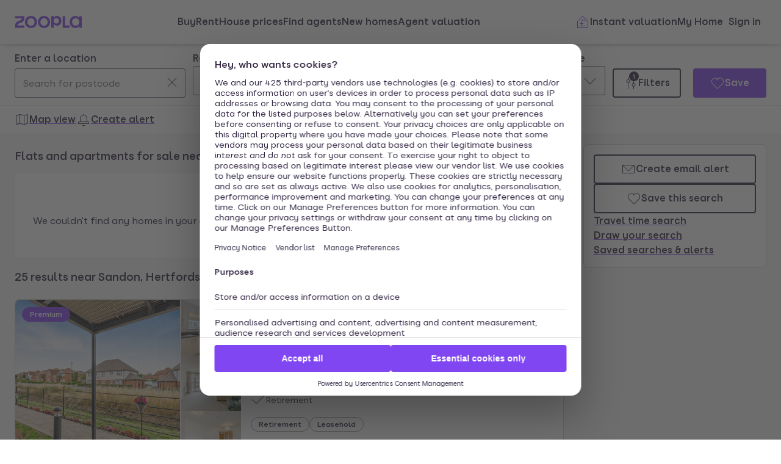

--- FILE ---
content_type: text/html; charset=utf-8
request_url: https://www.zoopla.co.uk/for-sale/flats/hertfordshire/sandon/
body_size: 44405
content:
<!DOCTYPE html><html lang="en-GB" class="no-js"><head><meta charSet="utf-8"/><link rel="preconnect" href="https://st.zoocdn.com" crossorigin=""/><link rel="preconnect" href="https://lid.zoocdn.com"/><meta name="viewport" content="width=device-width, initial-scale=1"/><link rel="preload" as="image" href="https://lid.zoocdn.com/354/255/de78ba1b3ebb7f0a0a1cff3f3a8d10a05c44b2d5.jpg"/><link rel="preload" as="image" href="https://lid.zoocdn.com/354/255/eab948c773429e80e9f7c1dbe8f4a2b9f34fc01c.jpg"/><link rel="preload" as="image" href="https://lid.zoocdn.com/354/255/59ce03bd383de820abb727864acf8ec291b852f0.jpg"/><link rel="preload" as="image" href="https://st.zoocdn.com/zoopla_static_agent_logo_(762284).png"/><link rel="preload" as="image" href="https://lid.zoocdn.com/354/255/9eebf232df3c48c4d3c4c94da644a04362163223.jpg"/><link rel="preload" as="image" href="https://lid.zoocdn.com/354/255/12e9b3d47d98bf15a676757633be6f69949bf873.jpg"/><link rel="preload" as="image" href="https://lid.zoocdn.com/354/255/ceeebe97206ce7acd3f80bc8f24d56c28dcd3ccc.jpg"/><link rel="preload" as="image" href="https://lid.zoocdn.com/354/255/00758339c234b577330d982a104c4e590d99e8a9.jpg"/><link rel="preload" as="image" href="https://lid.zoocdn.com/354/255/f5bff0528e82af5b19ff5183d24e31845c7de991.jpg"/><link rel="preload" as="image" href="https://lid.zoocdn.com/354/255/723013d0cbd5c97d3c45a5a6e21765e51bfe1ede.jpg"/><link rel="stylesheet" href="https://cdn.prod.zoopla.co.uk/_next/static/css/5e2818776bfab65b.css" data-precedence="next"/><link rel="stylesheet" href="https://cdn.prod.zoopla.co.uk/_next/static/css/db528d20f420346f.css" data-precedence="next"/><link rel="stylesheet" href="https://cdn.prod.zoopla.co.uk/_next/static/css/519af629c1925ba0.css" data-precedence="next"/><link rel="stylesheet" href="https://cdn.prod.zoopla.co.uk/_next/static/css/d89895a99d9e87b5.css" data-precedence="next"/><link rel="stylesheet" href="https://cdn.prod.zoopla.co.uk/_next/static/css/7bcfcd9a34b35236.css" data-precedence="next"/><link rel="stylesheet" href="https://cdn.prod.zoopla.co.uk/_next/static/css/63db969f0597a2b6.css" data-precedence="next"/><link rel="stylesheet" href="https://cdn.prod.zoopla.co.uk/_next/static/css/8b880e9464865056.css" data-precedence="next"/><link rel="stylesheet" href="https://cdn.prod.zoopla.co.uk/_next/static/css/767bd698ddcfdb9c.css" data-precedence="next"/><link rel="stylesheet" href="https://cdn.prod.zoopla.co.uk/_next/static/css/5dc95bb51fc505f2.css" data-precedence="next"/><link rel="stylesheet" href="https://cdn.prod.zoopla.co.uk/_next/static/css/5bbaa3887c3d209f.css" data-precedence="next"/><link rel="stylesheet" href="https://cdn.prod.zoopla.co.uk/_next/static/css/46de1e8b66701e5c.css" data-precedence="next"/><link rel="stylesheet" href="https://cdn.prod.zoopla.co.uk/_next/static/css/c9746711db88fc3f.css" data-precedence="next"/><link rel="stylesheet" href="https://cdn.prod.zoopla.co.uk/_next/static/css/dc8e164490f1dc74.css" data-precedence="next"/><link rel="stylesheet" href="https://cdn.prod.zoopla.co.uk/_next/static/css/3b29f7c2fddc8ed3.css" data-precedence="next"/><link rel="stylesheet" href="https://cdn.prod.zoopla.co.uk/_next/static/css/18ac2463fbb8c909.css" data-precedence="next"/><link rel="stylesheet" href="https://cdn.prod.zoopla.co.uk/_next/static/css/13865bd7272398a4.css" data-precedence="next"/><link rel="stylesheet" href="https://cdn.prod.zoopla.co.uk/_next/static/css/1db89092ff3d3f5f.css" data-precedence="next"/><link rel="stylesheet" href="https://cdn.prod.zoopla.co.uk/_next/static/css/739b424d70dc1b8f.css" data-precedence="next"/><link rel="stylesheet" href="https://cdn.prod.zoopla.co.uk/_next/static/css/72be710b965f4c16.css" data-precedence="next"/><link rel="stylesheet" href="https://cdn.prod.zoopla.co.uk/_next/static/css/06edddb5e4f0fe5b.css" data-precedence="next"/><link rel="stylesheet" href="https://cdn.prod.zoopla.co.uk/_next/static/css/ccd998968e49e473.css" data-precedence="next"/><link rel="stylesheet" href="https://cdn.prod.zoopla.co.uk/_next/static/css/47407404dee26650.css" data-precedence="next"/><link rel="stylesheet" href="https://cdn.prod.zoopla.co.uk/_next/static/css/1fbae1b4a45b5dea.css" data-precedence="next"/><link rel="stylesheet" href="https://cdn.prod.zoopla.co.uk/_next/static/css/8ba09d3773af5424.css" data-precedence="next"/><link rel="stylesheet" href="https://cdn.prod.zoopla.co.uk/_next/static/css/69dc7acfe2274cef.css" data-precedence="next"/><link rel="stylesheet" href="https://cdn.prod.zoopla.co.uk/_next/static/css/26e7edb53851043e.css" data-precedence="next"/><link rel="stylesheet" href="https://cdn.prod.zoopla.co.uk/_next/static/css/e1585e74c151341f.css" data-precedence="next"/><link rel="stylesheet" href="https://cdn.prod.zoopla.co.uk/_next/static/css/55c2ad2a7d0c4fa3.css" data-precedence="next"/><link rel="stylesheet" href="https://cdn.prod.zoopla.co.uk/_next/static/css/7426a729cc04914a.css" data-precedence="next"/><link rel="stylesheet" href="https://cdn.prod.zoopla.co.uk/_next/static/css/9ba126f8feba8cc9.css" data-precedence="next"/><link rel="stylesheet" href="https://cdn.prod.zoopla.co.uk/_next/static/css/888b086b55c5c19e.css" data-precedence="next"/><link rel="stylesheet" href="https://cdn.prod.zoopla.co.uk/_next/static/css/5586c5fc6cf3f1b5.css" data-precedence="next"/><link rel="stylesheet" href="https://cdn.prod.zoopla.co.uk/_next/static/css/3c3c5cf3007743b3.css" data-precedence="next"/><link rel="stylesheet" href="https://cdn.prod.zoopla.co.uk/_next/static/css/3d1cc2d15078307a.css" data-precedence="next"/><link rel="stylesheet" href="https://cdn.prod.zoopla.co.uk/_next/static/css/87332c0c7dae01c8.css" data-precedence="next"/><link rel="stylesheet" href="https://cdn.prod.zoopla.co.uk/_next/static/css/c9402e900df04a40.css" data-precedence="next"/><link rel="stylesheet" href="https://cdn.prod.zoopla.co.uk/_next/static/css/63666dd25560d623.css" data-precedence="next"/><link rel="stylesheet" href="https://cdn.prod.zoopla.co.uk/_next/static/css/9cff72b2aee5c91e.css" data-precedence="next"/><link rel="stylesheet" href="https://cdn.prod.zoopla.co.uk/_next/static/css/0ebcd6d3a8e667b4.css" data-precedence="next"/><link rel="stylesheet" href="https://cdn.prod.zoopla.co.uk/_next/static/css/3b06945383fc324f.css" data-precedence="next"/><link rel="stylesheet" href="https://cdn.prod.zoopla.co.uk/_next/static/css/b30b09d4b1803e1c.css" data-precedence="next"/><link rel="stylesheet" href="https://cdn.prod.zoopla.co.uk/_next/static/css/ddeacf2fff97245e.css" data-precedence="next"/><link rel="stylesheet" href="https://cdn.prod.zoopla.co.uk/_next/static/css/7545d1ed9b94e471.css" data-precedence="next"/><link rel="stylesheet" href="https://cdn.prod.zoopla.co.uk/_next/static/css/10b39f52da554cee.css" data-precedence="next"/><link rel="stylesheet" href="https://cdn.prod.zoopla.co.uk/_next/static/css/497de307e0e9d4e4.css" data-precedence="next"/><link rel="stylesheet" href="https://cdn.prod.zoopla.co.uk/_next/static/css/b24ce6629a7b1943.css" data-precedence="next"/><link rel="stylesheet" href="https://cdn.prod.zoopla.co.uk/_next/static/css/77014b57e7aa7347.css" data-precedence="next"/><link rel="stylesheet" href="https://cdn.prod.zoopla.co.uk/_next/static/css/f33028f2e88da5c8.css" data-precedence="next"/><link rel="stylesheet" href="https://cdn.prod.zoopla.co.uk/_next/static/css/edd5abeb054eb539.css" data-precedence="next"/><link rel="stylesheet" href="https://cdn.prod.zoopla.co.uk/_next/static/css/f5380a2d95fb59aa.css" data-precedence="next"/><link rel="stylesheet" href="https://cdn.prod.zoopla.co.uk/_next/static/css/602900c181c70ea3.css" data-precedence="next"/><link rel="stylesheet" href="https://cdn.prod.zoopla.co.uk/_next/static/css/6996ac57a2328a68.css" data-precedence="next"/><link rel="stylesheet" href="https://cdn.prod.zoopla.co.uk/_next/static/css/0cd6cc1fa37c829a.css" data-precedence="next"/><link rel="preload" as="script" fetchPriority="low" href="https://cdn.prod.zoopla.co.uk/_next/static/chunks/webpack-3334ccc5fd6f8778.js"/><script src="https://cdn.prod.zoopla.co.uk/_next/static/chunks/87c73c54-d604108a471bf186.js" async=""></script><script src="https://cdn.prod.zoopla.co.uk/_next/static/chunks/72074-69cea019d9895ddb.js" async=""></script><script src="https://cdn.prod.zoopla.co.uk/_next/static/chunks/main-app-e32367288cd3bd07.js" async=""></script><script src="https://cdn.prod.zoopla.co.uk/_next/static/chunks/58510-1395d8a8881cdc83.js" async=""></script><script src="https://cdn.prod.zoopla.co.uk/_next/static/chunks/76218-3b07bbdf487220f0.js" async=""></script><script src="https://cdn.prod.zoopla.co.uk/_next/static/chunks/21901-b7d9a7fb28f1092c.js" async=""></script><script src="https://cdn.prod.zoopla.co.uk/_next/static/chunks/79789-862edbf272db5b95.js" async=""></script><script src="https://cdn.prod.zoopla.co.uk/_next/static/chunks/21415-daf028d5ff6ce1fb.js" async=""></script><script src="https://cdn.prod.zoopla.co.uk/_next/static/chunks/96387-571e60f0655306be.js" async=""></script><script src="https://cdn.prod.zoopla.co.uk/_next/static/chunks/3939-999fa5df7ba0e675.js" async=""></script><script src="https://cdn.prod.zoopla.co.uk/_next/static/chunks/36116-918aa0b2072170f3.js" async=""></script><script src="https://cdn.prod.zoopla.co.uk/_next/static/chunks/30186-c2bb7057c1e515b3.js" async=""></script><script src="https://cdn.prod.zoopla.co.uk/_next/static/chunks/89453-ba5f81c657a3c546.js" async=""></script><script src="https://cdn.prod.zoopla.co.uk/_next/static/chunks/57202-aeeca4011df0f22c.js" async=""></script><script src="https://cdn.prod.zoopla.co.uk/_next/static/chunks/24248-70ea2a11c112d01d.js" async=""></script><script src="https://cdn.prod.zoopla.co.uk/_next/static/chunks/3629-91c6b6a2967dad89.js" async=""></script><script src="https://cdn.prod.zoopla.co.uk/_next/static/chunks/63956-cc38e1c987b67057.js" async=""></script><script src="https://cdn.prod.zoopla.co.uk/_next/static/chunks/87960-e5c1bd82d358b1b6.js" async=""></script><script src="https://cdn.prod.zoopla.co.uk/_next/static/chunks/11571-7fd03e8c73610afe.js" async=""></script><script src="https://cdn.prod.zoopla.co.uk/_next/static/chunks/14251-1bac32333fc9f518.js" async=""></script><script src="https://cdn.prod.zoopla.co.uk/_next/static/chunks/8020-1d28d07b46104585.js" async=""></script><script src="https://cdn.prod.zoopla.co.uk/_next/static/chunks/46641-9cbba7da111ee4ff.js" async=""></script><script src="https://cdn.prod.zoopla.co.uk/_next/static/chunks/app/(site)/(lsrp)/for-sale/%5B...search-path%5D/page-93747bf83f34468b.js" async=""></script><script src="https://cdn.prod.zoopla.co.uk/_next/static/chunks/117-4a6e501c377b316c.js" async=""></script><script src="https://cdn.prod.zoopla.co.uk/_next/static/chunks/13958-9f3d3f25c5a4295e.js" async=""></script><script src="https://cdn.prod.zoopla.co.uk/_next/static/chunks/app/layout-a472629af93a7d27.js" async=""></script><script src="https://cdn.prod.zoopla.co.uk/_next/static/chunks/619-628dd94451dd5723.js" async=""></script><script src="https://cdn.prod.zoopla.co.uk/_next/static/chunks/app/error-4b1690e88382b7fb.js" async=""></script><script src="https://cdn.prod.zoopla.co.uk/_next/static/chunks/63969-f5accced943ee5b6.js" async=""></script><script src="https://cdn.prod.zoopla.co.uk/_next/static/chunks/41151-bf13e38b07fa6eb1.js" async=""></script><script src="https://cdn.prod.zoopla.co.uk/_next/static/chunks/23754-eb1d9a187b4ca351.js" async=""></script><script src="https://cdn.prod.zoopla.co.uk/_next/static/chunks/16895-dc49d14c67323e58.js" async=""></script><script src="https://cdn.prod.zoopla.co.uk/_next/static/chunks/87060-a22935d156ac6be6.js" async=""></script><script src="https://cdn.prod.zoopla.co.uk/_next/static/chunks/74037-05ac18f4737916a9.js" async=""></script><script src="https://cdn.prod.zoopla.co.uk/_next/static/chunks/1171-1b14552a225f8010.js" async=""></script><script src="https://cdn.prod.zoopla.co.uk/_next/static/chunks/50320-a8cf71d8b1525df8.js" async=""></script><script src="https://cdn.prod.zoopla.co.uk/_next/static/chunks/28297-19c095cd40225638.js" async=""></script><script src="https://cdn.prod.zoopla.co.uk/_next/static/chunks/93700-8838a1381c3ab3f3.js" async=""></script><script src="https://cdn.prod.zoopla.co.uk/_next/static/chunks/77255-822f9dcfa374ae03.js" async=""></script><script src="https://cdn.prod.zoopla.co.uk/_next/static/chunks/55681-96e90270319c419f.js" async=""></script><script src="https://cdn.prod.zoopla.co.uk/_next/static/chunks/app/(site)/page-aebe3754276a3ce5.js" async=""></script><script src="https://cdn.prod.zoopla.co.uk/_next/static/chunks/31424-f2a13d56358b33cf.js" async=""></script><script src="https://cdn.prod.zoopla.co.uk/_next/static/chunks/9554-324c1e22331f62c2.js" async=""></script><script src="https://cdn.prod.zoopla.co.uk/_next/static/chunks/2683-252f757d73b0bebd.js" async=""></script><script src="https://cdn.prod.zoopla.co.uk/_next/static/chunks/75331-821eac139e595c44.js" async=""></script><script src="https://cdn.prod.zoopla.co.uk/_next/static/chunks/app/(web-view)/layout-60ededd228bcdf50.js" async=""></script><script src="https://cdn.prod.zoopla.co.uk/_next/static/chunks/app/(site)/(lsrp)/error-12c3ee8d61af3cf2.js" async=""></script><script src="https://cdn.prod.zoopla.co.uk/_next/static/chunks/24837-e0fae7e2d56c826a.js" async=""></script><script src="https://cdn.prod.zoopla.co.uk/_next/static/chunks/89037-c7b4fdaacb991d50.js" async=""></script><script src="https://cdn.prod.zoopla.co.uk/_next/static/chunks/73143-8bd61665dccd0518.js" async=""></script><script src="https://cdn.prod.zoopla.co.uk/_next/static/chunks/64614-be4f2416a57b0a12.js" async=""></script><script src="https://cdn.prod.zoopla.co.uk/_next/static/chunks/app/(site)/(lsrp)/for-sale/%5B...search-path%5D/layout-5a52443823acae8b.js" async=""></script><script id="script-cmp-wrapper" data-testid="script-cmp-wrapper" src="https://cdn.prod.zoopla.co.uk/scripts/zoopla-consent-management-platform-3.5.8.min.js" async=""></script><link rel="preload" href="https://cdn.prod.zoopla.co.uk/_next/static/images/error-image-0ced4d6629ee288d84fced41600e94a9.svg" as="image"/><link rel="preload" href="https://cdn.prod.zoopla.co.uk/_next/static/css/424a9c05cc1f8c3e.css" as="style"/><link rel="preload" href="https://web.cmp.usercentrics.eu/ui/loader.js" as="script"/><link rel="preload" href="https://cdn.prod.zoopla.co.uk/svgs/sprite-6caafffbc3ecf8c902150660197f3586a89b315d20ac52549de9c9c118426646.svg" as="fetch" crossorigin=""/><link rel="preload" href="." as="image"/><link rel="preload" as="image" href="https://st.zoocdn.com/zoopla_static_agent_logo_(381360).png"/><link rel="preload" as="image" href="https://st.zoocdn.com/zoopla_static_agent_logo_(256661).png"/><link rel="preload" as="image" href="https://st.zoocdn.com/zoopla_static_agent_logo_(335234).png"/><link rel="preload" as="image" href="https://st.zoocdn.com/zoopla_static_agent_logo_(665770).png"/><meta name="google" content="nositelinkssearchbox"/><meta name="theme-color" content="#ffffff"/><script id="polyfills" type="text/javascript">!function(){function e(e){var n=document.createElement("script");n.setAttribute("type","text/javascript"),n.setAttribute("src","/polyfills/"+e),document.head.appendChild(n)}"undefined"!=typeof window&&("randomUUID"in crypto==!1&&e("cryptoRandomUUIDPolyfill.min.js"),"IntersectionObserver"in window==!1&&e("intersectionObserver.min.js"),"ResizeObserver"in window==!1&&e("resizeObserver.min.js"),"AbortController"in window==!1&&e("abortController.min.js"))}();</script><script id="script-initial-logged-in-css-hint" data-testid="script-initial-logged-in-css-hint" type="text/javascript">(function(){try { if(document.cookie.indexOf('active_session=') !== -1 && document.cookie.indexOf('active_session=anon') === -1) document.getElementsByTagName('html')[0].classList.add('logged-in') } catch {} })()</script><script id="script-tcf-stub" data-testid="script-tcf-stub" type="text/javascript">function _typeof(e){return _typeof="function"==typeof Symbol&&"symbol"==typeof Symbol.iterator?function(e){return typeof e}:function(e){return e&&"function"==typeof Symbol&&e.constructor===Symbol&&e!==Symbol.prototype?"symbol":typeof e},_typeof(e)}!function(){var e=function(){var e,t,o="__tcfapiLocator",n=[],r=window,a=r;for(;a;){try{if(a.frames[o]){e=a;break}}catch(e){}if(a===r.top)break;a=a.parent}e||(!function e(){var t=r.document,n=!!r.frames[o];if(!n)if(t.body){var a=t.createElement("iframe");a.style.cssText="display:none",a.name=o,t.body.appendChild(a)}else setTimeout(e,5);return!n}(),r.__tcfapi=function(){for(var e=arguments.length,o=new Array(e),r=0;r<e;r++)o[r]=arguments[r];if(!o.length)return n;"setGdprApplies"===o[0]?o.length>3&&2===parseInt(o[1],10)&&"boolean"==typeof o[3]&&(t=o[3],"function"==typeof o[2]&&o[2]("set",!0)):"ping"===o[0]?"function"==typeof o[2]&&o[2]({gdprApplies:t,cmpLoaded:!1,cmpStatus:"stub"}):n.push(o)},r.addEventListener("message",(function(e){var t="string"==typeof e.data,o={};if(t)try{o=JSON.parse(e.data)}catch(e){}else o=e.data;var n="object"===_typeof(o)&&null!==o?o.__tcfapiCall:null;n&&window.__tcfapi(n.command,n.version,(function(o,r){var a={__tcfapiReturn:{returnValue:o,success:r,callId:n.callId}};e&&e.source&&e.source.postMessage&&e.source.postMessage(t?JSON.stringify(a):a,"*")}),n.parameter)}),!1))};"undefined"!=typeof module?module.exports=e:e()}();</script><script id="script-cookie-consent-state-global" data-testid="script-cookie-consent-state-global" type="text/javascript">function consentCookieState(){var n,e,t,o;function c(n){return n.consentGiven}function s(n){return"boolean"==typeof n&&!0===n}try{return t="cookie_consents",n=(o=document.cookie.match("(^|[^;]+)\\s*"+t+"\\s*=\\s*([^;]+)"))?o.pop():"",(e=JSON.parse(n||"{}")).content.consents.length>=1&&!!e.content.consents[0].categories.map(c).every(s)}catch(n){return false}}</script><script id="script-data-layer-init" data-testid="script-data-layer-init" type="text/javascript">window.dataLayer = window.dataLayer || [];</script><script id="script-segment-init" data-testid="script-segment-init" type="text/javascript">function _createForOfIteratorHelper(e,t){var n="undefined"!=typeof Symbol&&e[Symbol.iterator]||e["@@iterator"];if(!n){if(Array.isArray(e)||(n=_unsupportedIterableToArray(e))||t&&e&&"number"==typeof e.length){n&&(e=n);var r=0,o=function(){};return{s:o,n:function(){return r>=e.length?{done:!0}:{done:!1,value:e[r++]}},e:function(e){throw e},f:o}}throw new TypeError("Invalid attempt to iterate non-iterable instance.\nIn order to be iterable, non-array objects must have a [Symbol.iterator]() method.")}var a,i=!0,d=!1;return{s:function(){n=n.call(e)},n:function(){var e=n.next();return i=e.done,e},e:function(e){d=!0,a=e},f:function(){try{i||null==n.return||n.return()}finally{if(d)throw a}}}}function _unsupportedIterableToArray(e,t){if(e){if("string"==typeof e)return _arrayLikeToArray(e,t);var n={}.toString.call(e).slice(8,-1);return"Object"===n&&e.constructor&&(n=e.constructor.name),"Map"===n||"Set"===n?Array.from(e):"Arguments"===n||/^(?:Ui|I)nt(?:8|16|32)(?:Clamped)?Array$/.test(n)?_arrayLikeToArray(e,t):void 0}}function _arrayLikeToArray(e,t){(null==t||t>e.length)&&(t=e.length);for(var n=0,r=Array(t);n<t;n++)r[n]=e[n];return r}!function(){function e(e){var t=document.cookie.match("(^|;) ?"+e+"=([^;]*)(;|$)");return t?t[2]:null}var t=String("production"),n=e("ajs_anonymous_id"),r=e("internalZooplaUser"),o=localStorage.getItem("rs_batch_override"),a="www.zoopla.co.uk"===window.location.hostname;function i(){"use strict";window.RudderSnippetVersion="3.0.10";var e="rudderanalytics";window[e]||(window[e]=[]);var i=window[e];if(Array.isArray(i))if(!0===i.snippetExecuted&&window.console&&console.error)console.error("RudderStack JavaScript SDK snippet included more than once.");else{i.snippetExecuted=!0,window.rudderAnalyticsBuildType="legacy";for(var d=["setDefaultInstanceKey","load","ready","page","track","identify","alias","group","reset","setAnonymousId","startSession","endSession","consent"],c=0;c<d.length;c++){var l=d[c];i[l]=function(t){return function(){var n;Array.isArray(window[e])?i.push([t].concat(Array.prototype.slice.call(arguments))):null===(n=window[e][t])||void 0===n||n.apply(window[e],arguments)}}(l)}try{new Function('return import("")'),window.rudderAnalyticsBuildType="modern"}catch(e){}var u=document.head||document.getElementsByTagName("head")[0],s=document.body||document.getElementsByTagName("body")[0];window.rudderAnalyticsAddScript=function(e,t,n){var r=document.createElement("script");r.src=e,r.setAttribute("data-loader","RS_JS_SDK"),t&&n&&r.setAttribute(t,n),r.async=!0,u?u.insertBefore(r,u.firstChild):s.insertBefore(r,s.firstChild)},window.rudderAnalyticsMount=function(){"undefined"==typeof globalThis&&(Object.defineProperty(Object.prototype,"__globalThis_magic__",{get:function(){return this},configurable:!0}),__globalThis_magic__.globalThis=__globalThis_magic__,delete Object.prototype.__globalThis_magic__),window.rudderAnalyticsAddScript("".concat("https://cdn.rudderlabs.com/v3","/").concat(window.rudderAnalyticsBuildType,"/").concat("rsa.min.js"),"data-rsa-write-key","2YnphdwwyKJYZQQtgYCbX6X2WMQ")},"undefined"==typeof Promise||"undefined"==typeof globalThis?window.rudderAnalyticsAddScript("https://polyfill-fastly.io/v3/polyfill.min.js?version=3.111.0&features=Symbol%2CPromise&callback=rudderAnalyticsMount"):window.rudderAnalyticsMount(),window.rudderanalytics.load("2YnphdwwyKJYZQQtgYCbX6X2WMQ","https://zooplageochfen.dataplane.rudderstack.com",{useBeacon:o||a&&!r,beaconQueueOptions:{maxItems:10,flushQueueInterval:6e5}}),window.rudderanalytics.setAnonymousId(n)}window.rudderanalytics.ready((function(){!function(e,n,r,o,a){e[o]=e[o]||[],e[o].push({"gtm.start":(new Date).getTime(),event:"gtm.js"});var i=n.getElementsByTagName(r)[0],d=n.createElement(r);d.async=!0;var c="https://www.googletagmanager.com/gtm.js?id=GTM-WNFR4ZC"+("production"!==t?"&gtm_auth=-TzeqloxGzmLcNu8WP6-uQ&gtm_preview=env-2&gtm_cookies_win=x":"");d.src=c,i.parentNode&&i.parentNode.insertBefore(d,i)}(window,document,"script","dataLayer")}))}!function(){var e=document.cookie.split(";").map((function(e){return e.trim()})).filter((function(e){return e.startsWith("".concat("cookie_consents","="))}));if(0!==e.length){var t,n=null,r=null,o=_createForOfIteratorHelper(e);try{for(o.s();!(t=o.n()).done;){var a=t.value,i=decodeURIComponent(a.split("=")[1]||"");try{var d,c,l=JSON.parse(i),u=null==l||null===(d=l.content)||void 0===d||null===(d=d.consents)||void 0===d?void 0:d[0],s=null!=u&&u.date?new Date(u.date):null;if(s&&(!r||s>r))r=s,n=null===(c=l.content)||void 0===c?void 0:c.consentSelected}catch(e){continue}}}catch(e){o.e(e)}finally{o.f()}return n}}()?window.addEventListener("ConsentSelected",(function(){i()})):i()}();</script><script src="https://cdn.prod.zoopla.co.uk/_next/static/chunks/polyfills-42372ed130431b0a.js" noModule=""></script></head><body><div hidden=""><!--$?--><template id="B:0"></template><!--/$--></div><div id="svg-sprite" style="display:none"></div><!--$--><!--/$--><!--$--><!--/$--><!--$!--><template data-dgst="BAILOUT_TO_CLIENT_SIDE_RENDERING"></template><!--/$--><header class="lib_header__WS5uN"><div class="lib_inner__XoqDp"><div data-testid="header"><div class="Header_container__1VW2d"><div class="Header_skipToContent___u5WF"><a aria-live="polite" class="_1co9d006 _1co9d008 _1co9d00e _1co9d00m _1co9d000 _1co9d001 fjlmpi8 fjlmpid" href="#main-content"><div class="_1co9d00q _1co9d00s"><div>Skip to main content</div></div></a></div><nav class="Header_nav__gXm3M" aria-label="main"><div class="Header_logoContainer__wseij"><div class="Header_logoBox__5wLF9"><a href="/" aria-label="Zoopla&#x27;s Homepage" data-testid="zoopla-logo"><svg width="110" height="20" viewBox="0 0 110 20" fill="none" xmlns="http://www.w3.org/2000/svg" aria-hidden="true" role="presentation"><g xmlns="http://www.w3.org/2000/svg"><path class="ZooplaLogo_logoFill___eGsW" d="M100.02 16.06c-3.27 0-5.82-2.28-5.82-6.06 0-3.68 2.41-6.09 5.82-6.09 3.6 0 5.98 2.63 5.98 6.12a5.76 5.76 0 0 1-5.98 6.03ZM78.7 19.44h11.29v-3.57h-7.3V.56h-4v18.88ZM68.29 12.5a4.18 4.18 0 0 1-4.35-4.37 4.22 4.22 0 0 1 4.35-4.37c2.55 0 4.42 1.72 4.42 4.37 0 2.66-1.87 4.37-4.42 4.37Zm-8.34 6.95h4v-6.76a5.94 5.94 0 0 0 5.5 3.36c3.93 0 7.23-3.25 7.23-7.92S73.38.18 69.44.18c-2.41 0-4.4 1.2-5.5 3.36v-3h-4v18.9Zm-11.78-3.32c-3.33 0-5.93-2.4-5.93-6.07 0-3.7 2.6-6.2 5.93-6.2 3.33 0 5.87 2.5 5.87 6.2 0 3.68-2.54 6.07-5.87 6.07Zm.03 3.7c5.71 0 9.87-3.97 9.87-9.77 0-5.79-4.16-9.87-9.87-9.87-5.72 0-9.96 4.08-9.96 9.87 0 5.8 4.24 9.77 9.96 9.77Zm-21.44-3.7c-3.32 0-5.9-2.4-5.9-6.07 0-3.7 2.58-6.2 5.9-6.2 3.33 0 5.9 2.5 5.9 6.2 0 3.68-2.57 6.07-5.9 6.07Zm.03 3.7c5.71 0 9.87-3.97 9.87-9.77 0-5.79-4.16-9.87-9.87-9.87-5.71 0-9.95 4.08-9.95 9.87 0 5.8 4.24 9.77 9.95 9.77ZM.48 19.44h15.5v-3.57H4.77c.1-2.81 2.12-3.56 4.4-4.34 3.13-1.07 6.76-2.44 6.76-9.55V.56H.53V4.1h11.16c-.1 2.65-2.07 3.35-4.3 4.1C4.24 9.28.49 10.64.49 18v1.44Zm98.82.38a7.53 7.53 0 0 0 6.7-3.65v3.27h4V.56h-4V3.8A7.51 7.51 0 0 0 99.3.18c-5 0-9.12 4.1-9.12 9.82 0 5.72 4.13 9.82 9.12 9.82Z"></path></g></svg></a></div></div><div class="Header_menuContainer__4dDmL"><div class="Header_menuWrapper__4wxhD"><div><button class="Header_navButton__8_AB9" aria-label="Open Menu" data-testid="header-mobile-hamburger" data-state="closed"><svg class="gc3eg50 gc3eg52 gc3eg55"><use href="#menu-medium"></use></svg><span class="fjlmpic">Menu</span></button><dialog class="nr9shlc nr9shlj nr9shlr nr9shlt" aria-labelledby="hidden-dialog-title-_R_4pjd5slb_"></dialog></div></div><div class="Header_linksContainer__DlP1g"><ul class="Header_linkList__ElR1d fjlmpi8"><li data-testid="header-menu0"><span><a href="/for-sale/" class="_14z2bvi0 _14z2bvi3 _14z2bvi5 _14z2bvi7 _14z2bvi9">Buy</a></span></li><li data-testid="header-menu1"><span><a href="/to-rent/" class="_14z2bvi0 _14z2bvi3 _14z2bvi5 _14z2bvi7 _14z2bvi9">Rent</a></span></li><li data-testid="header-menu2"><span><a href="/house-prices/" class="_14z2bvi0 _14z2bvi3 _14z2bvi5 _14z2bvi7 _14z2bvi9">House prices</a></span></li><li data-testid="header-menu3"><span><a href="/find-agents/" class="_14z2bvi0 _14z2bvi3 _14z2bvi5 _14z2bvi7 _14z2bvi9">Find agents</a></span></li><li data-testid="header-menu4"><span><a href="/new-homes/" class="_14z2bvi0 _14z2bvi3 _14z2bvi5 _14z2bvi7 _14z2bvi9">New homes</a></span></li><li data-testid="header-menu5"><span><a href="/valuation/" class="_14z2bvi0 _14z2bvi3 _14z2bvi5 _14z2bvi7 _14z2bvi9">Agent valuation</a></span></li></ul></div></div><div class="" style="grid-area:headerright"><div class="ikxlt81a ikxlt81l ikxlt886"><ul class="Header_actionList__mRXFh fjlmpic"><li><a href="/home-values/" class="_14z2bvi0 _14z2bvi3 _14z2bvi4 _14z2bvi5 _14z2bvi7 _14z2bvi9 _14z2bvia _14z2bvid"><span aria-hidden="true" class="_14z2bvie"><svg aria-hidden="true" role="presentation" style="fill:var(--colors-brandPrimary)" class="gc3eg50 gc3eg52"><use href="#property-management-medium"></use></svg></span>Valuation</a></li><li class="Header_actionListItem__KBmQZ"><a href="/my-home/" class="_14z2bvi0 _14z2bvi3 _14z2bvi4 _14z2bvi5 _14z2bvi7 _14z2bvi9 _14z2bvia _14z2bvid"><span aria-hidden="true" class="_14z2bvie"><svg aria-hidden="true" role="presentation" class="gc3eg50 gc3eg52 gc3eg56"><use href="#home-medium"></use></svg></span>My Home</a></li><li class="Header_actionListItem__KBmQZ"><span><!--$--><div class="ikxlt82 ikxlt81a ikxlt882"><svg xmlns="http://www.w3.org/2000/svg" width="24" height="24" viewBox="0 0 100 100" aria-label="Loading account state"><circle cx="50" cy="50" r="30" stroke-width="8" fill="none" class="_1306vop1"></circle><circle cx="50" cy="50" r="30" stroke-linecap="round" stroke-width="8" fill="none" class="_1306vop2"></circle></svg></div><!--/$--></span></li></ul></div><div class="ikxlt81i ikxlt81d ikxlt886"><ul class="Header_linkList__ElR1d fjlmpi8"><li class="Header_menuItem__JfKY8"><a class="_14z2bvi0 _14z2bvi3 _14z2bvi4 _14z2bvi5 _14z2bvi7 _14z2bvi9" href="/home-values/"><span aria-hidden="true" class="_14z2bvie"><svg aria-hidden="true" role="presentation" style="fill:var(--colors-brandPrimary)" class="gc3eg50 gc3eg52"><use href="#property-management-medium"></use></svg></span>Instant valuation</a></li><li class="Header_menuItem__JfKY8"><a href="/my-home/" class="_14z2bvi0 _14z2bvi3 _14z2bvi5 _14z2bvi7 _14z2bvi9">My Home</a></li><li class="Header_menuItem__JfKY8"><span><!--$--><a href="/signin/?return_url=%2Ffor-sale%2Fflats%2Fhertfordshire%2Fsandon%2F" class="_14z2bvi0 _14z2bvi3 _14z2bvi5 _14z2bvi7 _14z2bvi9"><span class="Header_dynamicLabel__2nja_ Header_mountedLoggedOut__bPlol"><span class="Header_dynamicLabelText__P_c_4 Header_account__6UCaw" aria-hidden="true">Account</span><span class="Header_dynamicLabelText__P_c_4 Header_signIn__RCmtI">Sign in</span></span></a><!--/$--></span></li></ul></div></div></nav></div></div></div></header><main id="main-content" class="lib_main__yQh_X"><div class="SearchPage_searchPageWrapper__8qQP_"><div class="lib_content__WjzKg"><div class="lib_inner__XoqDp"><div style="display:none" id="svg-critical-sprite"><svg><symbol id="bathroom-medium"><path d="M5.5 3A2.5 2.5 0 0 0 3 5.5V13h19v5.5c0 .83-.67 1.5-1.5 1.5H20v2h-1v-2H5v2H4v-2h-.5A1.5 1.5 0 0 1 2 18.5v-13A3.5 3.5 0 0 1 5.5 2H10v3h3v1H6V5h3V3zM3 14v4.5c0 .28.22.5.5.5h17a.5.5 0 0 0 .5-.5V14zm3-4V8h1v2zm3-2v2h1V8zm3 0v2h1V8z" /></symbol><symbol id="bedroom-medium"><path d="M3 2v8h15.5a3.5 3.5 0 0 1 3.5 3.5v5c0 .83-.67 1.5-1.5 1.5H20v2h-1v-2H5v2H4v-2h-.5A1.5 1.5 0 0 1 2 18.5V2zm0 12v4.5c0 .28.22.5.5.5h17a.5.5 0 0 0 .5-.5V14zm17.95-1a2.5 2.5 0 0 0-2.45-2H10v2zM9 13v-2H3v2z" /></symbol><symbol id="chevron-down-medium"><path d="m2.65 7.85.7-.7L12 15.79l8.65-8.64.7.7L12 17.21z" /></symbol><symbol id="email-medium"><path d="m3.7 6 8.3 8.3L20.3 6zm17.3.7-9 9-9-9v10.8c0 .28.22.5.5.5h17a.5.5 0 0 0 .5-.5zM2 6.5C2 5.67 2.67 5 3.5 5h17c.83 0 1.5.67 1.5 1.5v11c0 .83-.67 1.5-1.5 1.5h-17A1.5 1.5 0 0 1 2 17.5z" /></symbol><symbol id="filters-medium"><path d="M7 6.04V2h1v4.04a3 3 0 0 1 0 5.92V22H7V11.96a3 3 0 0 1 0-5.92m9 6V2h1v10.04a3 3 0 0 1 0 5.92V22h-1v-4.04a3 3 0 0 1 0-5.92M7.5 7a2 2 0 1 0 0 4 2 2 0 0 0 0-4m9 6a2 2 0 1 0 0 4 2 2 0 0 0 0-4" /></symbol><symbol id="living-room-medium"><path d="M4 3.5C4 2.67 4.67 2 5.5 2h13c.83 0 1.5.67 1.5 1.5V8h.5c.83 0 1.5.67 1.5 1.5v9a1.5 1.5 0 0 1-1.06 1.43V22h-1v-2H4v2H3v-2.09c-.58-.2-1-.76-1-1.41v-9C2 8.67 2.67 8 3.5 8H4zM5 8h.5C6.33 8 7 8.67 7 9.5V13h10V9.5c0-.83.67-1.5 1.5-1.5h.5V3.5a.5.5 0 0 0-.5-.5h-13a.5.5 0 0 0-.5.5zM3.5 19h17a.5.5 0 0 0 .5-.5v-9a.5.5 0 0 0-.5-.5h-2a.5.5 0 0 0-.5.5V14H6V9.5a.5.5 0 0 0-.5-.5h-2a.5.5 0 0 0-.5.5v9c0 .28.22.5.5.5" /></symbol><symbol id="save-medium"><path d="m4.24 12.78.33.33.42.41.36.35L12 20.54l6.86-6.86.16-.16.41-.4.34-.33a5 5 0 0 0-7.08-7.07v.01l-1.86 1.65-.66-.74 1.09-.97a5 5 0 0 0-7.02 7.12M12 5a6 6 0 0 0-8.46 8.5l.75.74L12 21.94l7.72-7.72.75-.72A6 6 0 0 0 12 4.98" /></symbol><symbol id="star-rate-filled-small"><path d="m8 .88 1.67 5.13c.06.21.26.35.47.35h5.4l-4.37 3.17a.5.5 0 0 0-.18.56l1.67 5.13-4.37-3.17a.5.5 0 0 0-.58 0l-4.37 3.17 1.67-5.13a.5.5 0 0 0-.18-.56L.46 6.36h5.4A.5.5 0 0 0 6.33 6z" /></symbol><symbol id="home-medium"><path d="M10.94 2.85a1.5 1.5 0 0 1 2.12 0l7.5 7.5q.43.45.44 1.06V22h-6v-7.5a.5.5 0 0 0-.5-.5h-5a.5.5 0 0 0-.5.5V22H3V11.41c0-.4.16-.78.44-1.06zm1.41.71a.5.5 0 0 0-.7 0l-7.5 7.5a.5.5 0 0 0-.15.35V21h4v-6.5c0-.83.67-1.5 1.5-1.5h5c.83 0 1.5.67 1.5 1.5V21h4v-9.59a.5.5 0 0 0-.15-.35z" /></symbol><symbol id="menu-medium"><path d="M22 5H2V4h20zm0 7.5H2v-1h20zm0 7.5H2v-1h20z" /></symbol><symbol id="user-medium"><path d="M14 10V9a2 2 0 1 0-4 0v1a2 2 0 1 0 4 0m-2-4a3 3 0 0 0-3 3v1a3 3 0 1 0 6 0V9a3 3 0 0 0-3-3" /><path d="M12 3a9 9 0 0 0-6 15.7v-.2a4.5 4.5 0 0 1 4.5-4.5h3a4.5 4.5 0 0 1 4.5 4.5v.2A9 9 0 0 0 12 3m5 16.48v-.98a3.5 3.5 0 0 0-3.5-3.5h-3A3.5 3.5 0 0 0 7 18.5v.98a9 9 0 0 0 10 0M2 12a10 10 0 1 1 20 0 10 10 0 0 1-20 0" /></symbol></svg></div><div class="ikxlt81"><div></div><div class="_1qluqnk15"><div role="region" aria-label="Search bar" class="SearchBar_searchBarBase__UvH_D SearchBar_searchBarLsrp___EGtz undefined"><div class="SearchBar_searchBarInputLocationStyles__0Mxx5 "><div class="InputCombobox_styledWrapper__q6avt"><div class="InputCombobox_styledWrapper__q6avt" role="combobox" aria-controls="input-location-options" aria-haspopup="listbox" aria-owns="input-location-options" aria-expanded="false"><div class="azdbss7"><div class="ikxlt83a"><label class="azdbss0 fjlmpi8 fjlmpid" for="autosuggest-input">Enter a location</label></div><div class="azdbss9"><div class="ikxlt8ai ikxlt81a ikxlt8c6"><div class="azdbss6 fjlmpi8"><input class="_1xvvvlo0 fjlmpi8" aria-label="Enter a location" placeholder="Search for postcode" aria-autocomplete="list" spellCheck="false" autoComplete="off" type="text" id="autosuggest-input" name="autosuggest-input"/></div></div></div></div><div class="InputCombobox_iconButton__Szf36"><button aria-label="Clear" data-testid="autosuggest-clear" class="v5ylzz1 v5ylzz4 v5ylzz9" value="Clear"><div class="v5ylzz0" aria-hidden="true"><svg aria-hidden="true" role="presentation" class="gc3eg50 gc3eg52 gc3eg56"><use href="#close-medium"></use></svg></div></button></div></div><div id="instructions" class="InputCombobox_visuallyHiddenItem__KEgxk">Use up and down arrow keys to navigate. Press Enter key to select.</div><div id="results-count" role="status" aria-atomic="true" class="InputCombobox_visuallyHiddenItem__KEgxk">0 results found </div><div id="selected-item" role="status" aria-atomic="true" class="InputCombobox_visuallyHiddenItem__KEgxk"></div><div><ul class="InputCombobox_list__fMH5H InputCombobox_visuallyHidden__EeMm7" role="listbox" id="input-location-options" aria-describedby="instructions results-count selected-item"></ul></div></div></div><div class="SearchBar_searchBarDistanceStyles__IVixP _1qluqnkw _1qluqnkx"><div class="_1qluqnk0"><label class="_1qluqnk1 fjlmpi8" for="radius">Radius</label><select class="_1qluqnk3 fjlmpi8" id="radius" name="radius"><option value="0">This area only</option><option value="0.25">+ 0.25 miles</option><option value="0.5">+ 0.5 miles</option><option value="1">+ 1 miles</option><option value="3">+ 3 miles</option><option value="5">+ 5 miles</option><option value="10">+ 10 miles</option><option value="15">+ 15 miles</option><option value="20">+ 20 miles</option><option value="30">+ 30 miles</option><option value="40">+ 40 miles</option></select><div class="_1qluqnk2"><svg class="gc3eg50 gc3eg52 gc3eg55"><use href="#chevron-down-medium"></use></svg></div></div></div><div class="SearchBar_searchBarBedroomsStyles__Ow0Cr _1qluqnkw _1qluqnky"><div class="kyj9m80 ikxlt81a ikxlt8w ikxlt87u ikxlt88m ikxlt815"><label for="select-group-bedrooms" class="_1vj8iz90 fjlmpi8">Bedrooms</label><button id="select-group-bedrooms" class="kyj9m85" aria-expanded="false"><span class="kyj9m86">Any beds</span><div class="kyj9m87" aria-hidden="true"><svg class="gc3eg50 gc3eg52 gc3eg55"><use href="#chevron-down-medium"></use></svg></div></button><div class="kyj9m88 kyj9m8a kyj9m8b"></div></div></div><div class="SearchBar_searchBarPriceRangeStyles__3IVvU _1qluqnkw _1qluqnky"><div class="kyj9m80 ikxlt81a ikxlt8w ikxlt87u ikxlt88m ikxlt815"><label for="select-group-price" class="_1vj8iz90 fjlmpi8">Price</label><button id="select-group-price" class="kyj9m85" aria-expanded="false"><span class="kyj9m86">Any price</span><div class="kyj9m87" aria-hidden="true"><svg class="gc3eg50 gc3eg52 gc3eg55"><use href="#chevron-down-medium"></use></svg></div></button><div class="kyj9m88 kyj9m8a kyj9m8b"></div></div></div><div class="SearchBar_searchBarPropertyTypeStyles__q6jRv _1qluqnkw _1qluqnky"><div class="kyj9m80 ikxlt81a ikxlt8w ikxlt87u ikxlt88m ikxlt815"><label for="select-group-property-type" class="_1vj8iz90 fjlmpi8">Property type</label><button id="select-group-property-type" class="kyj9m85" aria-expanded="false"><span class="kyj9m86">Flats</span><div class="kyj9m87" aria-hidden="true"><svg class="gc3eg50 gc3eg52 gc3eg55"><use href="#chevron-down-medium"></use></svg></div></button><div class="kyj9m88 kyj9m8a kyj9m8b"></div></div></div><div class="SearchBar_searchBarFiltersButtonStyles__qamjw _1qluqnkt _1qluqnku"><div class="ikxlt815"><button aria-live="polite" class="_1co9d006 _1co9d009 _1co9d00e _1co9d00m _1co9d000 _1co9d002 fjlmpi8 fjlmpid" data-loading="false"><div class="_1co9d00q _1co9d00s"><div aria-hidden="true" class="_1co9d00t"><svg class="gc3eg50 gc3eg52 gc3eg56"><use href="#filters-medium"></use></svg></div><div>Filters</div></div></button><div class="FilterIndicator_filterIndicator__BQKS2 fjlmpic"><span>1</span></div></div><dialog class="nr9shlc nr9shlk nr9shlq nr9shlt" aria-labelledby="dialog-title-_R_18cpiv5ubsd5slb_"></dialog></div><div class="SearchBar_searchBarSaveStyles__elWoM _1qluqnkw _1qluqnkx _1qluqnkt _1qluqnku"><button aria-live="polite" class="_1co9d006 _1co9d007 _1co9d008 _1co9d00e _1co9d00m _1co9d000 _1co9d001 fjlmpi8 fjlmpid" data-loading="false" aria-label="Save the search"><div class="_1co9d00q _1co9d00s"><div aria-hidden="true" class="_1co9d00t"><svg class="gc3eg50 gc3eg52 gc3eg56"><use href="#save-medium"></use></svg></div><div>Save</div></div></button></div></div><!--$!--><template data-dgst="BAILOUT_TO_CLIENT_SIDE_RENDERING"></template><!--/$--><div class="_1qluqnk17"><a aria-live="polite" class="_1co9d006 _1co9d00a _1co9d00e _1co9d00m _1co9d000 _1co9d003 fjlmpi8 fjlmpid" data-testid="map-view-link" href="/for-sale/map/flats/hertfordshire/sandon/?map_app=false" rel="nofollow"><div class="_1co9d00q _1co9d00s"><div aria-hidden="true" class="_1co9d00t"><svg class="gc3eg50 gc3eg52 gc3eg56"><use href="#map-medium"></use></svg></div><div>Map view</div></div></a><div class="_3myub40 _3myub42"></div><button aria-live="polite" class="_1co9d006 _1co9d00a _1co9d00e _1co9d00m _1co9d000 _1co9d003 fjlmpi8 fjlmpid" data-loading="false"><div class="_1co9d00q _1co9d00s"><div aria-hidden="true" class="_1co9d00t"><svg class="gc3eg50 gc3eg52 gc3eg56"><use href="#alert-medium"></use></svg></div><div>Create alert</div></div></button></div><dialog class="nr9shlc nr9shle nr9shlp nr9shlt" aria-labelledby="dialog-title-_R_3cpiv5ubsd5slb_"></dialog><dialog class="nr9shlc nr9shle nr9shlp nr9shlt" aria-labelledby="dialog-title-_R_5cpiv5ubsd5slb_"></dialog></div><dialog class="nr9shlc nr9shld nr9shlq nr9shlt" aria-labelledby="dialog-title-_R_1av9iv5ubsd5slb_"></dialog><script>(self.__next_s=self.__next_s||[]).push([0,{"type":"application/ld+json","children":"{\"@context\":\"https://schema.org\",\"@graph\":[{\"alternateName\":\"Zoopla Property Search\",\"@context\":\"https://schema.org\",\"url\":\"https://www.zoopla.co.uk/\",\"name\":\"Zoopla\",\"@type\":\"WebSite\"},{\"@context\":\"https://schema.org\",\"@type\":\"BreadcrumbList\",\"itemListElement\":[{\"@type\":\"ListItem\",\"position\":1,\"name\":\"Zoopla\",\"item\":\"https://www.zoopla.co.uk/\"},{\"@type\":\"ListItem\",\"position\":2,\"name\":\"For sale\",\"item\":\"https://www.zoopla.co.uk/for-sale/\"},{\"@type\":\"ListItem\",\"position\":3,\"name\":\"Hertfordshire\",\"item\":\"https://www.zoopla.co.uk/for-sale/flats/hertfordshire/\"},{\"@type\":\"ListItem\",\"position\":4,\"name\":\"Buntingford\",\"item\":\"https://www.zoopla.co.uk/for-sale/flats/buntingford/\"},{\"@type\":\"ListItem\",\"position\":5,\"name\":\"Sandon flats for sale\",\"item\":\"https://www.zoopla.co.uk/for-sale/flats/hertfordshire/sandon/\"}]},{\"@context\":\"https://schema.org\",\"@type\":\"SearchResultsPage\",\"url\":\"https://www.zoopla.co.uk/for-sale/flats/hertfordshire/sandon/\",\"mainEntity\":{\"@type\":\"ItemList\",\"numberOfItems\":0,\"itemListElement\":[]}}]}","id":"lsrp-schema"}])</script><div class="_1447rx90"><div class="_1447rx91"><section class="_1447rx93" data-testid="search-content"><div class="_11nlkat0" data-testid="search-results-header-control"><h1 class="_11nlkat1 fjlmpi5" data-testid="results-title">Flats and apartments for sale near Sandon, Hertfordshire</h1></div><div class="_1c20rz91"><dialog class="nr9shlc nr9shle nr9shlp nr9shlt" aria-labelledby="dialog-title-_R_2cnav9iv5ubsd5slb_"></dialog><div class="dkr2t81" data-testid="regular-listings"><div class="_1qu7ilt0 ikxlt82 ikxlt81a ikxlt87u ikxlt88a ikxlt83q ikxlt85a ikxlt86u ikxlt826 ikxlt88u" style="background-color:var(--colors-graphicBackgroundDefault)"><p class="_1qu7ilt1">25<!-- --> close<!-- --> matches</p><p class="">We couldn&#x27;t find any homes in your exact search area, but we&#x27;ve found others just outside and sorted them by nearest first.</p></div><div class="_18zgx8t4"><div class="_18zgx8t1"><div class="giz45u0 giz45u1" aria-disabled="true"><label for="results_sort" class="giz45u4">Sort: <!-- -->By distance</label><select class="giz45u3" name="results_sort" id="results_sort" disabled=""><option value="recommended" selected="">Recommended</option><option value="newest_listings">Most recent</option><option value="highest_price">Highest price</option><option value="lowest_price">Lowest price</option><option value="most_reduced">Most reduced</option></select><div class="giz45u5"><svg style="fill:var(--colors-buttonTextDisabled)" class="gc3eg50 gc3eg52"><use href="#sort-order-ascending-medium"></use></svg></div></div></div><h2 class="_18zgx8t3 fjlmpi5">25 results near Sandon, Hertfordshire</h2></div><div><div id="listing_70983837" class="dkr2t86"><div class="_19tyedx0"><div class="_1cfz6d09 _1cfz6d0a fjlmpi5"><div class="layout-media_layoutMediaWrapper__H_8iS"><div class="ikxlt8bu ikxlt8c6"><div class="_1lw0o5cd"><ul class="_1ial65f1"><li><div class="_6zgk9i0 _6zgk9i1 fjlmpib" style="background-color:var(--colors-brandPrimary);border-color:var(--colors-brandPrimary)"><div class="ikxlt80">Premium</div></div></li></ul><a class="_1lw0o5c2" href="/for-sale/details/70983837/"><div class="_1lw0o5c4 _1lw0o5c5"><picture class="dkr2t83"><source srcSet="https://lid.zoocdn.com/645/430/9cb8047cd5e1dcb0d1d5b3100689a3d4bc509e5f.jpg:p 645w, https://lid.zoocdn.com/354/255/9cb8047cd5e1dcb0d1d5b3100689a3d4bc509e5f.jpg:p 354w" type="image/webp" sizes="(min-width: 1141px) 440px, (min-width: 769px) 50vw, 100vw"/><source srcSet="https://lid.zoocdn.com/645/430/9cb8047cd5e1dcb0d1d5b3100689a3d4bc509e5f.jpg 645w, https://lid.zoocdn.com/354/255/9cb8047cd5e1dcb0d1d5b3100689a3d4bc509e5f.jpg 354w" type="image/jpeg" sizes="(min-width: 1141px) 440px, (min-width: 769px) 50vw, 100vw"/><img class="dkr2t83" loading="eager" draggable="false" alt="Property 1 of 11. 8657967-Exterior03-800.Jpg" fetchpriority="high"/></picture><div class="dkr2t84"><img class="dkr2t85" src="https://lid.zoocdn.com/354/255/de78ba1b3ebb7f0a0a1cff3f3a8d10a05c44b2d5.jpg" alt="Property images coming soon" loading="eager"/><img class="dkr2t85" src="https://lid.zoocdn.com/354/255/eab948c773429e80e9f7c1dbe8f4a2b9f34fc01c.jpg" alt="Property images coming soon" loading="eager"/><img class="dkr2t85" src="https://lid.zoocdn.com/354/255/59ce03bd383de820abb727864acf8ec291b852f0.jpg" alt="Property images coming soon" loading="eager"/></div></div></a></div></div></div><div class="layout-content_layoutContentWrapper__rf4VQ"><div class="_1lw0o5cc"><div class="_1lw0o5c6"><button class="_1npckyk2 fjlmpi8" aria-label="Save this listing to your favourites"><div class="_1npckyk1"><svg class="gc3eg50 gc3eg52 gc3eg55"><use href="#save-medium"></use></svg></div></button></div><div class="ikxlt81a ikxlt87u ikxlt8bu"><div class="ikxlt83m ikxlt856 ikxlt86q ikxlt822"><a class="_1lw0o5c1" href="/for-sale/details/70983837/" data-testid="listing-card-content"><div class="t9y60f0 t9y60f1"><div class="price_priceWrapperSlim__q_6rS t9y60f3"><p class="price_priceText__TArfK fjlmpi6" data-testid="listing-price">£259,500</p></div></div><p class="amenities_amenityListSlim__HC4qV fjlmpi9"><span class="amenities_amenityItemSlim__CPhtG">1 bed</span><span class="amenities_amenityItemSlim__CPhtG">1 bath</span><span class="amenities_amenityItemSlim__CPhtG">1 reception</span></p><address class="summary_address__Y3xS6 fjlmpi9">Royal Gardens, Seymour Road, Buntingford SG9</address><p class="summary_summary__jLBzE fjlmpi9"> A beautifully presented one bedroom ground floor apartment located on the ground floor with French doors leading onto a patio ...</p><ul class="_1xvrxy50 fjlmpi9"><li class="_1xvrxy51"><svg class="gc3eg50 gc3eg52 gc3eg55"><use href="#tick-medium"></use></svg><span class="_1xvrxy52">Retirement</span></li></ul><ul class="_6150ji1"><li><div class="_6zgk9i0 _6zgk9i4 fjlmpib"><div class="ikxlt80">Retirement</div></div></li><li><div class="_6zgk9i0 _6zgk9i4 fjlmpib"><div class="ikxlt80">Leasehold</div></div></li></ul></a></div><div class="_1lw0o5ca"><div class="_1lw0o5c9"><img class="_1wu0q3g1" src="https://st.zoocdn.com/zoopla_static_agent_logo_(762284).png" alt="McCarthy Stone - RESALES" loading="eager"/><div class="ikxlt8aa ikxlt81a"><div class="_3yhfio0"><div class="_3yhfio2 fjlmpi8"><a aria-label="Reveal agents telephone number" class="_14z2bvi0 _14z2bvi4 _14z2bvi7 _14z2bvi9"><span aria-hidden="true" class="_14z2bvie"><svg class="gc3eg50 gc3eg52 gc3eg56"><use href="#call-medium"></use></svg></span>Call</a></div></div><div class="_3yhfio1"><div class="_3yhfio2 fjlmpi8"><a href="/for-sale/details/contact/70983837/" aria-label="Contact agent" class="_14z2bvi0 _14z2bvi4 _14z2bvi7 _14z2bvi9"><span aria-hidden="true" class="_14z2bvie"><svg class="gc3eg50 gc3eg52 gc3eg56"><use href="#email-medium"></use></svg></span>Email</a></div></div></div></div></div></div></div></div></div></div></div><div class="AdbridgSlot_adWrapper__Ret1q AdbridgSlot_interstitialMobile__TG_H5 AdbridgSlot_breakpointLt1140__9SEWW" style="min-height:364px;max-height:364px"><div itemScope="" itemType="https://schema.org/WPAdBlock" class="zad-slot" style="width:100%;overflow:hidden" data-adbridg-ad-class="interstitial_mobile" data-testid="zad_interstitial_mobile"></div></div></div><div><div id="listing_67544208" class="dkr2t86"><div class="_19tyedx0"><div class="_1cfz6d09 _1cfz6d0a fjlmpi5"><div class="layout-media_layoutMediaWrapper__H_8iS"><div class="ikxlt8bu ikxlt8c6"><div class="_1lw0o5cd"><ul class="_1ial65f1"><li><div class="_6zgk9i0 _6zgk9i1 fjlmpib" style="background-color:var(--colors-brandPrimary);border-color:var(--colors-brandPrimary)"><div class="ikxlt80">Premium</div></div></li></ul><a class="_1lw0o5c2" href="/for-sale/details/67544208/"><div class="_1lw0o5c4 _1lw0o5c5"><picture class="dkr2t83"><source srcSet="https://lid.zoocdn.com/645/430/45fc0afc0db337477a9477e105fd367b92841dd3.jpg:p 645w, https://lid.zoocdn.com/354/255/45fc0afc0db337477a9477e105fd367b92841dd3.jpg:p 354w" type="image/webp" sizes="(min-width: 1141px) 440px, (min-width: 769px) 50vw, 100vw"/><source srcSet="https://lid.zoocdn.com/645/430/45fc0afc0db337477a9477e105fd367b92841dd3.jpg 645w, https://lid.zoocdn.com/354/255/45fc0afc0db337477a9477e105fd367b92841dd3.jpg 354w" type="image/jpeg" sizes="(min-width: 1141px) 440px, (min-width: 769px) 50vw, 100vw"/><img class="dkr2t83" loading="eager" draggable="false" alt="Property 1 of 17. 8602866-Exterior03.Jpg" fetchpriority="high"/></picture><div class="dkr2t84"><img class="dkr2t85" src="https://lid.zoocdn.com/354/255/9eebf232df3c48c4d3c4c94da644a04362163223.jpg" alt="Property images coming soon" loading="eager"/><img class="dkr2t85" src="https://lid.zoocdn.com/354/255/12e9b3d47d98bf15a676757633be6f69949bf873.jpg" alt="Property images coming soon" loading="eager"/><img class="dkr2t85" src="https://lid.zoocdn.com/354/255/ceeebe97206ce7acd3f80bc8f24d56c28dcd3ccc.jpg" alt="Property images coming soon" loading="eager"/></div></div></a></div></div></div><div class="layout-content_layoutContentWrapper__rf4VQ"><div class="_1lw0o5cc"><div class="_1lw0o5c6"><button class="_1npckyk2 fjlmpi8" aria-label="Save this listing to your favourites"><div class="_1npckyk1"><svg class="gc3eg50 gc3eg52 gc3eg55"><use href="#save-medium"></use></svg></div></button></div><div class="ikxlt81a ikxlt87u ikxlt8bu"><div class="ikxlt83m ikxlt856 ikxlt86q ikxlt822"><a class="_1lw0o5c1" href="/for-sale/details/67544208/" data-testid="listing-card-content"><div class="t9y60f0 t9y60f1"><div class="price_priceWrapperSlim__q_6rS t9y60f3"><p class="price_priceText__TArfK fjlmpi6" data-testid="listing-price">£399,999</p></div></div><p class="amenities_amenityListSlim__HC4qV fjlmpi9"><span class="amenities_amenityItemSlim__CPhtG">2 beds</span><span class="amenities_amenityItemSlim__CPhtG">2 baths</span><span class="amenities_amenityItemSlim__CPhtG">1 reception</span></p><address class="summary_address__Y3xS6 fjlmpi9">Royal Gardens, Seymour Road, Buntingford SG9</address><p class="summary_summary__jLBzE fjlmpi9"> A wonderfully presented two bedroomed retirement apartment. Conveniently situated on the ground floor, this stunning ...</p><ul class="_1xvrxy50 fjlmpi9"><li class="_1xvrxy51"><svg class="gc3eg50 gc3eg52 gc3eg55"><use href="#tick-medium"></use></svg><span class="_1xvrxy52">Retirement</span></li></ul><ul class="_6150ji1"><li><div class="_6zgk9i0 _6zgk9i4 fjlmpib"><div class="ikxlt80">Retirement</div></div></li><li><div class="_6zgk9i0 _6zgk9i4 fjlmpib"><div class="ikxlt80">Leasehold</div></div></li></ul></a></div><div class="_1lw0o5ca"><div class="_1lw0o5c9"><img class="_1wu0q3g1" src="https://st.zoocdn.com/zoopla_static_agent_logo_(762284).png" alt="McCarthy Stone - RESALES" loading="eager"/><div class="ikxlt8aa ikxlt81a"><div class="_3yhfio0"><div class="_3yhfio2 fjlmpi8"><a aria-label="Reveal agents telephone number" class="_14z2bvi0 _14z2bvi4 _14z2bvi7 _14z2bvi9"><span aria-hidden="true" class="_14z2bvie"><svg class="gc3eg50 gc3eg52 gc3eg56"><use href="#call-medium"></use></svg></span>Call</a></div></div><div class="_3yhfio1"><div class="_3yhfio2 fjlmpi8"><a href="/for-sale/details/contact/67544208/" aria-label="Contact agent" class="_14z2bvi0 _14z2bvi4 _14z2bvi7 _14z2bvi9"><span aria-hidden="true" class="_14z2bvie"><svg class="gc3eg50 gc3eg52 gc3eg56"><use href="#email-medium"></use></svg></span>Email</a></div></div></div></div></div></div></div></div></div></div></div></div><div><div id="listing_71160762" class="dkr2t86"><div class="_19tyedx0"><div class="_1cfz6d09 _1cfz6d0a fjlmpi5"><div class="layout-media_layoutMediaWrapper__H_8iS"><div class="ikxlt8bu ikxlt8c6"><div class="_1lw0o5cd"><ul class="_1ial65f1"><li><div class="_6zgk9i0 _6zgk9i1 fjlmpib" style="background-color:var(--colors-brandPrimary);border-color:var(--colors-brandPrimary)"><div class="ikxlt80">Premium</div></div></li></ul><a class="_1lw0o5c2" href="/for-sale/details/71160762/"><div class="_1lw0o5c4 _1lw0o5c5"><picture class="dkr2t83"><source srcSet="https://lid.zoocdn.com/645/430/0e760f7c1e785fffd170d40ecf6278e8d953810c.jpg:p 645w, https://lid.zoocdn.com/354/255/0e760f7c1e785fffd170d40ecf6278e8d953810c.jpg:p 354w" type="image/webp" sizes="(min-width: 1141px) 440px, (min-width: 769px) 50vw, 100vw"/><source srcSet="https://lid.zoocdn.com/645/430/0e760f7c1e785fffd170d40ecf6278e8d953810c.jpg 645w, https://lid.zoocdn.com/354/255/0e760f7c1e785fffd170d40ecf6278e8d953810c.jpg 354w" type="image/jpeg" sizes="(min-width: 1141px) 440px, (min-width: 769px) 50vw, 100vw"/><img class="dkr2t83" loading="eager" draggable="false" alt="Property 1 of 17. " fetchpriority="auto"/></picture><div class="dkr2t84"><img class="dkr2t85" src="https://lid.zoocdn.com/354/255/00758339c234b577330d982a104c4e590d99e8a9.jpg" alt="Property images coming soon" loading="eager"/><img class="dkr2t85" src="https://lid.zoocdn.com/354/255/f5bff0528e82af5b19ff5183d24e31845c7de991.jpg" alt="Property images coming soon" loading="eager"/><img class="dkr2t85" src="https://lid.zoocdn.com/354/255/723013d0cbd5c97d3c45a5a6e21765e51bfe1ede.jpg" alt="Property images coming soon" loading="eager"/></div></div></a></div></div></div><div class="layout-content_layoutContentWrapper__rf4VQ"><div class="_1lw0o5cc"><div class="_1lw0o5c6"><button class="_1npckyk2 fjlmpi8" aria-label="Save this listing to your favourites"><div class="_1npckyk1"><svg class="gc3eg50 gc3eg52 gc3eg55"><use href="#save-medium"></use></svg></div></button></div><div class="ikxlt81a ikxlt87u ikxlt8bu"><div class="ikxlt83m ikxlt856 ikxlt86q ikxlt822"><a class="_1lw0o5c1" href="/for-sale/details/71160762/" data-testid="listing-card-content"><div class="t9y60f0 t9y60f2"><div class="price_priceWrapperSlim__q_6rS t9y60f3"><p class="price_priceText__TArfK fjlmpi6" data-testid="listing-price">£400,000</p><p class="price_priceTitle__lmVR9 fjlmpi8">Offers over</p></div></div><p class="amenities_amenityListSlim__HC4qV fjlmpi9"><span class="amenities_amenityItemSlim__CPhtG">2 beds</span><span class="amenities_amenityItemSlim__CPhtG">2 baths</span></p><address class="summary_address__Y3xS6 fjlmpi9">High Street, Buntingford SG9</address><p class="summary_summary__jLBzE fjlmpi9">An immaculately presented and extremely spacious Grade II listed penthouse apartment situated in the centre of Buntingford. ...</p><ul class="_6150ji1"><li><div class="_6zgk9i0 _6zgk9i4 fjlmpib"><div class="ikxlt80">Leasehold</div></div></li></ul></a></div><div class="_1lw0o5ca"><div class="_1lw0o5c9"><img class="_1wu0q3g1" src="https://st.zoocdn.com/zoopla_static_agent_logo_(381360).png" alt="William H Brown - Royston" loading="eager"/><div class="ikxlt8aa ikxlt81a"><div class="_3yhfio0"><div class="_3yhfio2 fjlmpi8"><a aria-label="Reveal agents telephone number" class="_14z2bvi0 _14z2bvi4 _14z2bvi7 _14z2bvi9"><span aria-hidden="true" class="_14z2bvie"><svg class="gc3eg50 gc3eg52 gc3eg56"><use href="#call-medium"></use></svg></span>Call</a></div></div><div class="_3yhfio1"><div class="_3yhfio2 fjlmpi8"><a href="/for-sale/details/contact/71160762/" aria-label="Contact agent" class="_14z2bvi0 _14z2bvi4 _14z2bvi7 _14z2bvi9"><span aria-hidden="true" class="_14z2bvie"><svg class="gc3eg50 gc3eg52 gc3eg56"><use href="#email-medium"></use></svg></span>Email</a></div></div></div></div></div></div></div></div></div></div></div><div class="AdbridgSlot_adWrapper__Ret1q AdbridgSlot_breakpointGt1140__jnF_N" style="min-height:364px;max-height:364px"><div itemScope="" itemType="https://schema.org/WPAdBlock" class="zad-slot" style="width:100%;overflow:hidden" data-adbridg-ad-class="interstitial_desktop" data-testid="zad_interstitial_desktop"></div></div></div><div><div id="listing_69083395" class="dkr2t86"><div class="_19tyedx0"><div class="_1cfz6d09 fjlmpi5"><div class="layout-media_layoutMediaWrapper__H_8iS"><div class="ikxlt8bu ikxlt8c6"><div class="_1lw0o5cd"><a class="_1lw0o5c2" href="/for-sale/details/69083395/"><div class="_1lw0o5c4"><picture class="dkr2t82"><source srcSet="https://lid.zoocdn.com/645/430/37cbbec02f6fd22dc2210f2c66caf2971ba1d7f3.jpg:p 645w, https://lid.zoocdn.com/354/255/37cbbec02f6fd22dc2210f2c66caf2971ba1d7f3.jpg:p 354w" type="image/webp" sizes="(min-width: 1141px) 440px, (min-width: 769px) 50vw, 100vw"/><source srcSet="https://lid.zoocdn.com/645/430/37cbbec02f6fd22dc2210f2c66caf2971ba1d7f3.jpg 645w, https://lid.zoocdn.com/354/255/37cbbec02f6fd22dc2210f2c66caf2971ba1d7f3.jpg 354w" type="image/jpeg" sizes="(min-width: 1141px) 440px, (min-width: 769px) 50vw, 100vw"/><img class="dkr2t82" loading="eager" draggable="false" alt="Property 1 of 20. Red House 5_16.Jpg" fetchpriority="auto"/></picture></div></a></div></div></div><div class="layout-content_layoutContentWrapper__rf4VQ"><div class="_1lw0o5cc"><div class="_1lw0o5c6"><button class="_1npckyk2 fjlmpi8" aria-label="Save this listing to your favourites"><div class="_1npckyk1"><svg class="gc3eg50 gc3eg52 gc3eg55"><use href="#save-medium"></use></svg></div></button></div><div class="ikxlt81a ikxlt87u ikxlt8bu"><div class="ikxlt83m ikxlt856 ikxlt86q ikxlt822"><a class="_1lw0o5c1" href="/for-sale/details/69083395/" data-testid="listing-card-content"><div class="t9y60f0 t9y60f1"><div class="price_priceWrapperSlim__q_6rS t9y60f3"><p class="price_priceText__TArfK fjlmpi6" data-testid="listing-price">£400,000</p></div></div><p class="amenities_amenityListSlim__HC4qV fjlmpi9"><span class="amenities_amenityItemSlim__CPhtG">2 beds</span><span class="amenities_amenityItemSlim__CPhtG">2 baths</span><span class="amenities_amenityItemSlim__CPhtG">1 reception</span></p><address class="summary_address__Y3xS6 fjlmpi9">The Red House, High Street, Buntingford SG9</address><p class="summary_summary__jLBzE fjlmpi9"> Unique Grade II Listed penthouse apartment, immaculately presented with high specification finish, situated on Buntingford ...</p><ul class="_6150ji1"><li><div class="_6zgk9i0 _6zgk9i4 fjlmpib"><div class="ikxlt80">Chain free</div></div></li><li><div class="_6zgk9i0 _6zgk9i4 fjlmpib"><div class="ikxlt80">Leasehold</div></div></li></ul></a></div><div class="_1lw0o5ca"><div class="_1lw0o5c9"><img class="_1wu0q3g1" src="https://st.zoocdn.com/zoopla_static_agent_logo_(256661).png" alt="Chris Dellar Properties" loading="eager"/><div class="ikxlt8aa ikxlt81a"><div class="_3yhfio0"><div class="_3yhfio2 fjlmpi8"><a aria-label="Reveal agents telephone number" class="_14z2bvi0 _14z2bvi4 _14z2bvi7 _14z2bvi9"><span aria-hidden="true" class="_14z2bvie"><svg class="gc3eg50 gc3eg52 gc3eg56"><use href="#call-medium"></use></svg></span>Call</a></div></div><div class="_3yhfio1"><div class="_3yhfio2 fjlmpi8"><a href="/for-sale/details/contact/69083395/" aria-label="Contact agent" class="_14z2bvi0 _14z2bvi4 _14z2bvi7 _14z2bvi9"><span aria-hidden="true" class="_14z2bvie"><svg class="gc3eg50 gc3eg52 gc3eg56"><use href="#email-medium"></use></svg></span>Email</a></div></div></div></div></div></div></div></div></div></div></div></div><div><div id="listing_72030236" class="dkr2t86"><div class="_19tyedx0"><div class="_1cfz6d09 fjlmpi5"><div class="layout-media_layoutMediaWrapper__H_8iS"><div class="ikxlt8bu ikxlt8c6"><div class="_1lw0o5cd"><a class="_1lw0o5c2" href="/for-sale/details/72030236/"><div class="_1lw0o5c4"><picture class="dkr2t82"><source srcSet="https://lid.zoocdn.com/645/430/84667038dc7c0ce30fcaf1e9942d887f58748373.jpg:p 645w, https://lid.zoocdn.com/354/255/84667038dc7c0ce30fcaf1e9942d887f58748373.jpg:p 354w" type="image/webp" sizes="(min-width: 1141px) 440px, (min-width: 769px) 50vw, 100vw"/><source srcSet="https://lid.zoocdn.com/645/430/84667038dc7c0ce30fcaf1e9942d887f58748373.jpg 645w, https://lid.zoocdn.com/354/255/84667038dc7c0ce30fcaf1e9942d887f58748373.jpg 354w" type="image/jpeg" sizes="(min-width: 1141px) 440px, (min-width: 769px) 50vw, 100vw"/><img class="dkr2t82" loading="eager" draggable="false" alt="Property 1 of 7. Picture No. 08" fetchpriority="auto"/></picture></div></a></div></div></div><div class="layout-content_layoutContentWrapper__rf4VQ"><div class="_1lw0o5cc"><div class="_1lw0o5c6"><button class="_1npckyk2 fjlmpi8" aria-label="Save this listing to your favourites"><div class="_1npckyk1"><svg class="gc3eg50 gc3eg52 gc3eg55"><use href="#save-medium"></use></svg></div></button></div><div class="ikxlt81a ikxlt87u ikxlt8bu"><div class="ikxlt83m ikxlt856 ikxlt86q ikxlt822"><a class="_1lw0o5c1" href="/for-sale/details/72030236/" data-testid="listing-card-content"><div class="t9y60f0 t9y60f2"><div class="price_priceWrapperSlim__q_6rS t9y60f3"><p class="price_priceText__TArfK fjlmpi6" data-testid="listing-price">£275,000</p><p class="price_priceTitle__lmVR9 fjlmpi8">Offers over</p></div></div><p class="amenities_amenityListSlim__HC4qV fjlmpi9"><span class="amenities_amenityItemSlim__CPhtG">1 bed</span><span class="amenities_amenityItemSlim__CPhtG">1 bath</span><span class="amenities_amenityItemSlim__CPhtG">1 reception</span></p><address class="summary_address__Y3xS6 fjlmpi9">High Street, Buntingford, Hertfordshire SG9</address><p class="summary_summary__jLBzE fjlmpi9">* Guide Price: £275,000- £295,000 * Elegant First-Floor Apartment in a Grade II Listed Queen Anne Conversion Set within The ...</p><ul class="_6150ji1"><li><div class="_6zgk9i0 _6zgk9i4 fjlmpib"><div class="ikxlt80">Leasehold</div></div></li><li><div class="_6zgk9i0 _6zgk9i4 fjlmpib"><div class="ikxlt80">Reduced</div></div></li></ul></a></div><div class="_1lw0o5ca"><div class="_1lw0o5c9"><img class="_1wu0q3g1" src="https://st.zoocdn.com/zoopla_static_agent_logo_(335234).png" alt="British Homesellers" loading="eager"/><div class="ikxlt8aa ikxlt81a"><div class="_3yhfio0"><div class="_3yhfio2 fjlmpi8"><a aria-label="Reveal agents telephone number" class="_14z2bvi0 _14z2bvi4 _14z2bvi7 _14z2bvi9"><span aria-hidden="true" class="_14z2bvie"><svg class="gc3eg50 gc3eg52 gc3eg56"><use href="#call-medium"></use></svg></span>Call</a></div></div><div class="_3yhfio1"><div class="_3yhfio2 fjlmpi8"><a href="/for-sale/details/contact/72030236/" aria-label="Contact agent" class="_14z2bvi0 _14z2bvi4 _14z2bvi7 _14z2bvi9"><span aria-hidden="true" class="_14z2bvie"><svg class="gc3eg50 gc3eg52 gc3eg56"><use href="#email-medium"></use></svg></span>Email</a></div></div></div></div></div></div></div></div></div></div></div></div><div><div id="listing_68628177" class="dkr2t86"><div class="_19tyedx0"><div class="_1cfz6d09 fjlmpi5"><div class="layout-media_layoutMediaWrapper__H_8iS"><div class="ikxlt8bu ikxlt8c6"><div class="_1lw0o5cd"><a class="_1lw0o5c2" href="/for-sale/details/68628177/"><div class="_1lw0o5c4"><picture class="dkr2t82"><source srcSet="https://lid.zoocdn.com/645/430/83e16ce1c252121c2cb7ae2b9050d6629b3cde3a.jpg:p 645w, https://lid.zoocdn.com/354/255/83e16ce1c252121c2cb7ae2b9050d6629b3cde3a.jpg:p 354w" type="image/webp" sizes="(min-width: 1141px) 440px, (min-width: 769px) 50vw, 100vw"/><source srcSet="https://lid.zoocdn.com/645/430/83e16ce1c252121c2cb7ae2b9050d6629b3cde3a.jpg 645w, https://lid.zoocdn.com/354/255/83e16ce1c252121c2cb7ae2b9050d6629b3cde3a.jpg 354w" type="image/jpeg" sizes="(min-width: 1141px) 440px, (min-width: 769px) 50vw, 100vw"/><img class="dkr2t82" loading="lazy" draggable="false" alt="Property 1 of 15. Front" fetchpriority="auto"/></picture></div></a></div></div></div><div class="layout-content_layoutContentWrapper__rf4VQ"><div class="_1lw0o5cc"><div class="_1lw0o5c6"><button class="_1npckyk2 fjlmpi8" aria-label="Save this listing to your favourites"><div class="_1npckyk1"><svg class="gc3eg50 gc3eg52 gc3eg55"><use href="#save-medium"></use></svg></div></button></div><div class="ikxlt81a ikxlt87u ikxlt8bu"><div class="ikxlt83m ikxlt856 ikxlt86q ikxlt822"><a class="_1lw0o5c1" href="/for-sale/details/68628177/" data-testid="listing-card-content"><div class="t9y60f0 t9y60f1"><div class="price_priceWrapperSlim__q_6rS t9y60f3"><p class="price_priceText__TArfK fjlmpi6" data-testid="listing-price">£255,000</p></div></div><p class="amenities_amenityListSlim__HC4qV fjlmpi9"><span class="amenities_amenityItemSlim__CPhtG">2 beds</span><span class="amenities_amenityItemSlim__CPhtG">1 bath</span><span class="amenities_amenityItemSlim__CPhtG">1 reception</span><span class="amenities_amenityItemSlim__CPhtG">679 sq. ft<!-- --> </span></p><address class="summary_address__Y3xS6 fjlmpi9">Rowland Hill Court, Baldock Road, Buntingford SG9</address><p class="summary_summary__jLBzE fjlmpi9"> Kings Group are delighted to market this two bedroom maisonette situated in the heart of buntingford town. The property is ...</p><ul class="_6150ji1"><li><div class="_6zgk9i0 _6zgk9i4 fjlmpib"><div class="ikxlt80">Leasehold</div></div></li><li><div class="_6zgk9i0 _6zgk9i4 fjlmpib"><div class="ikxlt80">Reduced</div></div></li></ul></a></div><div class="_1lw0o5ca"><div class="_1lw0o5c9"><img class="_1wu0q3g1" src="https://st.zoocdn.com/zoopla_static_agent_logo_(665770).png" alt="Kings Group - Hertford" loading="eager"/><div class="ikxlt8aa ikxlt81a"><div class="_3yhfio0"><div class="_3yhfio2 fjlmpi8"><a aria-label="Reveal agents telephone number" class="_14z2bvi0 _14z2bvi4 _14z2bvi7 _14z2bvi9"><span aria-hidden="true" class="_14z2bvie"><svg class="gc3eg50 gc3eg52 gc3eg56"><use href="#call-medium"></use></svg></span>Call</a></div></div><div class="_3yhfio1"><div class="_3yhfio2 fjlmpi8"><a href="/for-sale/details/contact/68628177/" aria-label="Contact agent" class="_14z2bvi0 _14z2bvi4 _14z2bvi7 _14z2bvi9"><span aria-hidden="true" class="_14z2bvie"><svg class="gc3eg50 gc3eg52 gc3eg56"><use href="#email-medium"></use></svg></span>Email</a></div></div></div></div></div></div></div></div></div></div></div></div><div><div id="listing_71014315" class="dkr2t86"><div class="_19tyedx0"><div class="_1cfz6d09 fjlmpi5"><div class="layout-media_layoutMediaWrapper__H_8iS"><div class="ikxlt8bu ikxlt8c6"><div class="_1lw0o5cd"><a class="_1lw0o5c2" href="/for-sale/details/71014315/"><div class="_1lw0o5c4"><picture class="dkr2t82"><source srcSet="https://lid.zoocdn.com/645/430/e6467d30ec1ed64bbc5ebb283ad3ecab554b39a9.jpg:p 645w, https://lid.zoocdn.com/354/255/e6467d30ec1ed64bbc5ebb283ad3ecab554b39a9.jpg:p 354w" type="image/webp" sizes="(min-width: 1141px) 440px, (min-width: 769px) 50vw, 100vw"/><source srcSet="https://lid.zoocdn.com/645/430/e6467d30ec1ed64bbc5ebb283ad3ecab554b39a9.jpg 645w, https://lid.zoocdn.com/354/255/e6467d30ec1ed64bbc5ebb283ad3ecab554b39a9.jpg 354w" type="image/jpeg" sizes="(min-width: 1141px) 440px, (min-width: 769px) 50vw, 100vw"/><img class="dkr2t82" loading="lazy" draggable="false" alt="Property 1 of 9. External-2.Jpg" fetchpriority="auto"/></picture></div></a></div></div></div><div class="layout-content_layoutContentWrapper__rf4VQ"><div class="_1lw0o5cc"><div class="_1lw0o5c6"><button class="_1npckyk2 fjlmpi8" aria-label="Save this listing to your favourites"><div class="_1npckyk1"><svg class="gc3eg50 gc3eg52 gc3eg55"><use href="#save-medium"></use></svg></div></button></div><div class="ikxlt81a ikxlt87u ikxlt8bu"><div class="ikxlt83m ikxlt856 ikxlt86q ikxlt822"><a class="_1lw0o5c1" href="/for-sale/details/71014315/" data-testid="listing-card-content"><div class="t9y60f0 t9y60f1"><div class="price_priceWrapperSlim__q_6rS t9y60f3"><p class="price_priceText__TArfK fjlmpi6" data-testid="listing-price">£185,000</p></div></div><p class="amenities_amenityListSlim__HC4qV fjlmpi9"><span class="amenities_amenityItemSlim__CPhtG">1 bed</span><span class="amenities_amenityItemSlim__CPhtG">1 bath</span><span class="amenities_amenityItemSlim__CPhtG">1 reception</span></p><address class="summary_address__Y3xS6 fjlmpi9">The Coach House, High Street, Buntingford SG9</address><p class="summary_summary__jLBzE fjlmpi9"> A refurbished one bedroom first floor apartment situated in this block of four apartments just off Buntingford High Street ...</p><ul class="_6150ji1"><li><div class="_6zgk9i0 _6zgk9i4 fjlmpib"><div class="ikxlt80">Chain free</div></div></li><li><div class="_6zgk9i0 _6zgk9i4 fjlmpib"><div class="ikxlt80">Leasehold</div></div></li><li><div class="_6zgk9i0 _6zgk9i4 fjlmpib"><div class="ikxlt80">Reduced</div></div></li></ul></a></div><div class="_1lw0o5ca"><div class="_1lw0o5c9"><img class="_1wu0q3g1" src="https://st.zoocdn.com/zoopla_static_agent_logo_(763365).png" alt="Joshua Reed" loading="lazy"/><div class="ikxlt8aa ikxlt81a"><div class="_3yhfio0"><div class="_3yhfio2 fjlmpi8"><a aria-label="Reveal agents telephone number" class="_14z2bvi0 _14z2bvi4 _14z2bvi7 _14z2bvi9"><span aria-hidden="true" class="_14z2bvie"><svg class="gc3eg50 gc3eg52 gc3eg56"><use href="#call-medium"></use></svg></span>Call</a></div></div><div class="_3yhfio1"><div class="_3yhfio2 fjlmpi8"><a href="/for-sale/details/contact/71014315/" aria-label="Contact agent" class="_14z2bvi0 _14z2bvi4 _14z2bvi7 _14z2bvi9"><span aria-hidden="true" class="_14z2bvie"><svg class="gc3eg50 gc3eg52 gc3eg56"><use href="#email-medium"></use></svg></span>Email</a></div></div></div></div></div></div></div></div></div></div></div></div><div><div id="listing_71203181" class="dkr2t86"><div class="_19tyedx0"><div class="_1cfz6d09 _1cfz6d0a fjlmpi5"><div class="layout-media_layoutMediaWrapper__H_8iS"><div class="ikxlt8bu ikxlt8c6"><div class="_1lw0o5cd"><ul class="_1ial65f1"><li><div class="_6zgk9i0 _6zgk9i1 fjlmpib" style="background-color:var(--colors-brandPrimary);border-color:var(--colors-brandPrimary)"><div class="ikxlt80">Premium</div></div></li></ul><a class="_1lw0o5c2" href="/for-sale/details/71203181/"><div class="_1lw0o5c4 _1lw0o5c5"><picture class="dkr2t83"><source srcSet="https://lid.zoocdn.com/645/430/2908bb34c0b5b62d7ff8f45483daabd0081845a9.jpg:p 645w, https://lid.zoocdn.com/354/255/2908bb34c0b5b62d7ff8f45483daabd0081845a9.jpg:p 354w" type="image/webp" sizes="(min-width: 1141px) 440px, (min-width: 769px) 50vw, 100vw"/><source srcSet="https://lid.zoocdn.com/645/430/2908bb34c0b5b62d7ff8f45483daabd0081845a9.jpg 645w, https://lid.zoocdn.com/354/255/2908bb34c0b5b62d7ff8f45483daabd0081845a9.jpg 354w" type="image/jpeg" sizes="(min-width: 1141px) 440px, (min-width: 769px) 50vw, 100vw"/><img class="dkr2t83" loading="lazy" draggable="false" alt="Property 1 of 17. " fetchpriority="auto"/></picture><div class="dkr2t84"><img class="dkr2t85" src="https://lid.zoocdn.com/354/255/feaecb4b2fafc76a51ca05abeb4ee82c12071d90.jpg" alt="Property images coming soon" loading="lazy"/><img class="dkr2t85" src="https://lid.zoocdn.com/354/255/17c6ea5809ba86659e70aecf0fca58305f30918f.jpg" alt="Property images coming soon" loading="lazy"/><img class="dkr2t85" src="https://lid.zoocdn.com/354/255/74f06adac7ee5372e5d19c2dc1a868e24103a016.jpg" alt="Property images coming soon" loading="lazy"/></div></div></a></div></div></div><div class="layout-content_layoutContentWrapper__rf4VQ"><div class="_1lw0o5cc"><div class="_1lw0o5c6"><button class="_1npckyk2 fjlmpi8" aria-label="Save this listing to your favourites"><div class="_1npckyk1"><svg class="gc3eg50 gc3eg52 gc3eg55"><use href="#save-medium"></use></svg></div></button></div><div class="ikxlt81a ikxlt87u ikxlt8bu"><div class="ikxlt83m ikxlt856 ikxlt86q ikxlt822"><a class="_1lw0o5c1" href="/for-sale/details/71203181/" data-testid="listing-card-content"><div class="t9y60f0 t9y60f1"><div class="price_priceWrapperSlim__q_6rS t9y60f3"><p class="price_priceText__TArfK fjlmpi6" data-testid="listing-price">£300,000</p></div></div><p class="amenities_amenityListSlim__HC4qV fjlmpi9"><span class="amenities_amenityItemSlim__CPhtG">2 beds</span><span class="amenities_amenityItemSlim__CPhtG">2 baths</span><span class="amenities_amenityItemSlim__CPhtG">1 reception</span></p><address class="summary_address__Y3xS6 fjlmpi9">Keen Avenue, Buntingford SG9</address><p class="summary_summary__jLBzE fjlmpi9">A particularly spacious and immaculately presented two double bedroom top-floor apartment with fitted kitchen/diner, lounge ...</p><ul class="_6150ji1"><li><div class="_6zgk9i0 _6zgk9i4 fjlmpib"><div class="ikxlt80">Leasehold</div></div></li></ul></a></div><div class="_1lw0o5ca"><div class="_1lw0o5c9"><img class="_1wu0q3g1" src="https://st.zoocdn.com/zoopla_static_agent_logo_(381360).png" alt="William H Brown - Royston" loading="lazy"/><div class="ikxlt8aa ikxlt81a"><div class="_3yhfio0"><div class="_3yhfio2 fjlmpi8"><a aria-label="Reveal agents telephone number" class="_14z2bvi0 _14z2bvi4 _14z2bvi7 _14z2bvi9"><span aria-hidden="true" class="_14z2bvie"><svg class="gc3eg50 gc3eg52 gc3eg56"><use href="#call-medium"></use></svg></span>Call</a></div></div><div class="_3yhfio1"><div class="_3yhfio2 fjlmpi8"><a href="/for-sale/details/contact/71203181/" aria-label="Contact agent" class="_14z2bvi0 _14z2bvi4 _14z2bvi7 _14z2bvi9"><span aria-hidden="true" class="_14z2bvie"><svg class="gc3eg50 gc3eg52 gc3eg56"><use href="#email-medium"></use></svg></span>Email</a></div></div></div></div></div></div></div></div></div></div></div><div class="AdbridgSlot_adWrapper__Ret1q AdbridgSlot_breakpointGt1140__jnF_N" style="min-height:364px;max-height:364px"><div itemScope="" itemType="https://schema.org/WPAdBlock" class="zad-slot" style="width:100%;overflow:hidden" data-adbridg-ad-class="interstitial_desktop" data-testid="zad_interstitial_desktop"></div></div><div class="AdbridgSlot_adWrapper__Ret1q AdbridgSlot_interstitialMobile__TG_H5 AdbridgSlot_breakpointLt1140__9SEWW" style="min-height:364px;max-height:364px"><div itemScope="" itemType="https://schema.org/WPAdBlock" class="zad-slot" style="width:100%;overflow:hidden" data-adbridg-ad-class="interstitial_mobile" data-testid="zad_interstitial_mobile"></div></div><div class="AdbridgSlot_adWrapper__Ret1q AdbridgSlot_breakpointLt1140__9SEWW" style="min-height:108px;max-height:none"><div itemScope="" itemType="https://schema.org/WPAdBlock" class="zad-slot" style="width:100%;overflow:hidden" data-adbridg-ad-class="inline_special" data-testid="zad_inline_special"></div></div></div><div><div id="listing_71887744" class="dkr2t86"><div class="_19tyedx0"><div class="_1cfz6d09 fjlmpi5"><div class="layout-media_layoutMediaWrapper__H_8iS"><div class="ikxlt8bu ikxlt8c6"><div class="_1lw0o5cd"><a class="_1lw0o5c2" href="/for-sale/details/71887744/"><div class="_1lw0o5c4"><picture class="dkr2t82"><source srcSet="https://lid.zoocdn.com/645/430/10e4c837071eb7d228718c61f353212200090dce.jpg:p 645w, https://lid.zoocdn.com/354/255/10e4c837071eb7d228718c61f353212200090dce.jpg:p 354w" type="image/webp" sizes="(min-width: 1141px) 440px, (min-width: 769px) 50vw, 100vw"/><source srcSet="https://lid.zoocdn.com/645/430/10e4c837071eb7d228718c61f353212200090dce.jpg 645w, https://lid.zoocdn.com/354/255/10e4c837071eb7d228718c61f353212200090dce.jpg 354w" type="image/jpeg" sizes="(min-width: 1141px) 440px, (min-width: 769px) 50vw, 100vw"/><img class="dkr2t82" loading="lazy" draggable="false" alt="Property 1 of 10. Dsc_0072.Jpg" fetchpriority="auto"/></picture></div></a></div></div></div><div class="layout-content_layoutContentWrapper__rf4VQ"><div class="_1lw0o5cc"><div class="_1lw0o5c6"><button class="_1npckyk2 fjlmpi8" aria-label="Save this listing to your favourites"><div class="_1npckyk1"><svg class="gc3eg50 gc3eg52 gc3eg55"><use href="#save-medium"></use></svg></div></button></div><div class="ikxlt81a ikxlt87u ikxlt8bu"><div class="ikxlt83m ikxlt856 ikxlt86q ikxlt822"><a class="_1lw0o5c1" href="/for-sale/details/71887744/" data-testid="listing-card-content"><div class="t9y60f0 t9y60f1"><div class="price_priceWrapperSlim__q_6rS t9y60f3"><p class="price_priceText__TArfK fjlmpi6" data-testid="listing-price">£130,000</p></div></div><p class="amenities_amenityListSlim__HC4qV fjlmpi9"><span class="amenities_amenityItemSlim__CPhtG">2 beds</span><span class="amenities_amenityItemSlim__CPhtG">1 bath</span><span class="amenities_amenityItemSlim__CPhtG">1 reception</span></p><address class="summary_address__Y3xS6 fjlmpi9">Watson House, Parker Drive, Buntingford SG9</address><p class="summary_summary__jLBzE fjlmpi9"> 50% shared ownership - A very spacious two double bedroom top floor flat (situated on the second floor). This well ...</p><ul class="_6150ji1"><li><div class="_6zgk9i0 _6zgk9i4 fjlmpib"><div class="ikxlt80">Leasehold</div></div></li><li><div class="_6zgk9i0 _6zgk9i4 fjlmpib"><div class="ikxlt80">Reduced</div></div></li></ul></a></div><div class="_1lw0o5ca"><div class="_1lw0o5c9"><img class="_1wu0q3g1" src="https://st.zoocdn.com/zoopla_static_agent_logo_(256661).png" alt="Chris Dellar Properties" loading="lazy"/><div class="ikxlt8aa ikxlt81a"><div class="_3yhfio0"><div class="_3yhfio2 fjlmpi8"><a aria-label="Reveal agents telephone number" class="_14z2bvi0 _14z2bvi4 _14z2bvi7 _14z2bvi9"><span aria-hidden="true" class="_14z2bvie"><svg class="gc3eg50 gc3eg52 gc3eg56"><use href="#call-medium"></use></svg></span>Call</a></div></div><div class="_3yhfio1"><div class="_3yhfio2 fjlmpi8"><a href="/for-sale/details/contact/71887744/" aria-label="Contact agent" class="_14z2bvi0 _14z2bvi4 _14z2bvi7 _14z2bvi9"><span aria-hidden="true" class="_14z2bvie"><svg class="gc3eg50 gc3eg52 gc3eg56"><use href="#email-medium"></use></svg></span>Email</a></div></div></div></div></div></div></div></div></div></div></div></div><div><div id="listing_72199470" class="dkr2t86"><div class="_19tyedx0"><div class="_1cfz6d09 fjlmpi5"><div class="layout-media_layoutMediaWrapper__H_8iS"><div class="ikxlt8bu ikxlt8c6"><div class="_1lw0o5cd"><a class="_1lw0o5c2" href="/for-sale/details/72199470/"><div class="_1lw0o5c4"><picture class="dkr2t82"><source srcSet="https://lid.zoocdn.com/645/430/56423098730ee92190963906b128c443deafed54.jpg:p 645w, https://lid.zoocdn.com/354/255/56423098730ee92190963906b128c443deafed54.jpg:p 354w" type="image/webp" sizes="(min-width: 1141px) 440px, (min-width: 769px) 50vw, 100vw"/><source srcSet="https://lid.zoocdn.com/645/430/56423098730ee92190963906b128c443deafed54.jpg 645w, https://lid.zoocdn.com/354/255/56423098730ee92190963906b128c443deafed54.jpg 354w" type="image/jpeg" sizes="(min-width: 1141px) 440px, (min-width: 769px) 50vw, 100vw"/><img class="dkr2t82" loading="lazy" draggable="false" alt="Property 1 of 8. Watson House-1.Jpg" fetchpriority="auto"/></picture></div></a></div></div></div><div class="layout-content_layoutContentWrapper__rf4VQ"><div class="_1lw0o5cc"><div class="_1lw0o5c6"><button class="_1npckyk2 fjlmpi8" aria-label="Save this listing to your favourites"><div class="_1npckyk1"><svg class="gc3eg50 gc3eg52 gc3eg55"><use href="#save-medium"></use></svg></div></button></div><div class="ikxlt81a ikxlt87u ikxlt8bu"><div class="ikxlt83m ikxlt856 ikxlt86q ikxlt822"><a class="_1lw0o5c1" href="/for-sale/details/72199470/" data-testid="listing-card-content"><div class="t9y60f0 t9y60f1"><div class="price_priceWrapperSlim__q_6rS t9y60f3"><p class="price_priceText__TArfK fjlmpi6" data-testid="listing-price">£260,000</p></div></div><p class="amenities_amenityListSlim__HC4qV fjlmpi9"><span class="amenities_amenityItemSlim__CPhtG">2 beds</span><span class="amenities_amenityItemSlim__CPhtG">1 bath</span><span class="amenities_amenityItemSlim__CPhtG">1 reception</span></p><address class="summary_address__Y3xS6 fjlmpi9">Parker Drive, Buntingford SG9</address><p class="summary_summary__jLBzE fjlmpi9"> Spacious second floor flat situated within walking distance of shops and schools. This property has recently been redecorated ...</p><ul class="_6150ji1"><li><div class="_6zgk9i0 _6zgk9i4 fjlmpib"><div class="ikxlt80">Freehold</div></div></li></ul></a></div><div class="_1lw0o5ca"><div class="_1lw0o5c9"><img class="_1wu0q3g1" src="https://st.zoocdn.com/zoopla_static_agent_logo_(256661).png" alt="Chris Dellar Properties" loading="lazy"/><div class="ikxlt8aa ikxlt81a"><div class="_3yhfio0"><div class="_3yhfio2 fjlmpi8"><a aria-label="Reveal agents telephone number" class="_14z2bvi0 _14z2bvi4 _14z2bvi7 _14z2bvi9"><span aria-hidden="true" class="_14z2bvie"><svg class="gc3eg50 gc3eg52 gc3eg56"><use href="#call-medium"></use></svg></span>Call</a></div></div><div class="_3yhfio1"><div class="_3yhfio2 fjlmpi8"><a href="/for-sale/details/contact/72199470/" aria-label="Contact agent" class="_14z2bvi0 _14z2bvi4 _14z2bvi7 _14z2bvi9"><span aria-hidden="true" class="_14z2bvie"><svg class="gc3eg50 gc3eg52 gc3eg56"><use href="#email-medium"></use></svg></span>Email</a></div></div></div></div></div></div></div></div></div></div></div></div><div><div id="listing_70752318" class="dkr2t86"><div class="_19tyedx0"><div class="_1cfz6d09 fjlmpi5"><div class="layout-media_layoutMediaWrapper__H_8iS"><div class="ikxlt8bu ikxlt8c6"><div class="_1lw0o5cd"><a class="_1lw0o5c2" href="/for-sale/details/70752318/"><div class="_1lw0o5c4"><picture class="dkr2t82"><source srcSet="https://lid.zoocdn.com/645/430/9a41cc676af96dc5340e449c904be0426db6068e.jpg:p 645w, https://lid.zoocdn.com/354/255/9a41cc676af96dc5340e449c904be0426db6068e.jpg:p 354w" type="image/webp" sizes="(min-width: 1141px) 440px, (min-width: 769px) 50vw, 100vw"/><source srcSet="https://lid.zoocdn.com/645/430/9a41cc676af96dc5340e449c904be0426db6068e.jpg 645w, https://lid.zoocdn.com/354/255/9a41cc676af96dc5340e449c904be0426db6068e.jpg 354w" type="image/jpeg" sizes="(min-width: 1141px) 440px, (min-width: 769px) 50vw, 100vw"/><img class="dkr2t82" loading="lazy" draggable="false" alt="Property 1 of 12. Front" fetchpriority="auto"/></picture></div></a></div></div></div><div class="layout-content_layoutContentWrapper__rf4VQ"><div class="_1lw0o5cc"><div class="_1lw0o5c6"><button class="_1npckyk2 fjlmpi8" aria-label="Save this listing to your favourites"><div class="_1npckyk1"><svg class="gc3eg50 gc3eg52 gc3eg55"><use href="#save-medium"></use></svg></div></button></div><div class="ikxlt81a ikxlt87u ikxlt8bu"><div class="ikxlt83m ikxlt856 ikxlt86q ikxlt822"><a class="_1lw0o5c1" href="/for-sale/details/70752318/" data-testid="listing-card-content"><div class="t9y60f0 t9y60f1"><div class="price_priceWrapperSlim__q_6rS t9y60f3"><p class="price_priceText__TArfK fjlmpi6" data-testid="listing-price">£130,000</p></div></div><p class="amenities_amenityListSlim__HC4qV fjlmpi9"><span class="amenities_amenityItemSlim__CPhtG">2 beds</span><span class="amenities_amenityItemSlim__CPhtG">1 bath</span><span class="amenities_amenityItemSlim__CPhtG">1 reception</span><span class="amenities_amenityItemSlim__CPhtG">638 sq. ft<!-- --> </span></p><address class="summary_address__Y3xS6 fjlmpi9">Fairweather Court, Parker Drive, Buntingford SG9</address><p class="summary_summary__jLBzE fjlmpi9"> 50% shared ownership: A well presented two double bedroom first floor flat with two allocated parking spaces. The property ...</p><ul class="_6150ji1"><li><div class="_6zgk9i0 _6zgk9i4 fjlmpib"><div class="ikxlt80">Leasehold</div></div></li><li><div class="_6zgk9i0 _6zgk9i4 fjlmpib"><div class="ikxlt80">Reduced</div></div></li></ul></a></div><div class="_1lw0o5ca"><div class="_1lw0o5c9"><img class="_1wu0q3g1" src="https://st.zoocdn.com/zoopla_static_agent_logo_(759551).png" alt="clarknewman" loading="lazy"/><div class="ikxlt8aa ikxlt81a"><div class="_3yhfio0"><div class="_3yhfio2 fjlmpi8"><a aria-label="Reveal agents telephone number" class="_14z2bvi0 _14z2bvi4 _14z2bvi7 _14z2bvi9"><span aria-hidden="true" class="_14z2bvie"><svg class="gc3eg50 gc3eg52 gc3eg56"><use href="#call-medium"></use></svg></span>Call</a></div></div><div class="_3yhfio1"><div class="_3yhfio2 fjlmpi8"><a href="/for-sale/details/contact/70752318/" aria-label="Contact agent" class="_14z2bvi0 _14z2bvi4 _14z2bvi7 _14z2bvi9"><span aria-hidden="true" class="_14z2bvie"><svg class="gc3eg50 gc3eg52 gc3eg56"><use href="#email-medium"></use></svg></span>Email</a></div></div></div></div></div></div></div></div></div></div></div></div><div><div id="listing_70752319" class="dkr2t86"><div class="_19tyedx0"><div class="_1cfz6d09 fjlmpi5"><div class="layout-media_layoutMediaWrapper__H_8iS"><div class="ikxlt8bu ikxlt8c6"><div class="_1lw0o5cd"><a class="_1lw0o5c2" href="/for-sale/details/70752319/"><div class="_1lw0o5c4"><picture class="dkr2t82"><source srcSet="https://lid.zoocdn.com/645/430/9a41cc676af96dc5340e449c904be0426db6068e.jpg:p 645w, https://lid.zoocdn.com/354/255/9a41cc676af96dc5340e449c904be0426db6068e.jpg:p 354w" type="image/webp" sizes="(min-width: 1141px) 440px, (min-width: 769px) 50vw, 100vw"/><source srcSet="https://lid.zoocdn.com/645/430/9a41cc676af96dc5340e449c904be0426db6068e.jpg 645w, https://lid.zoocdn.com/354/255/9a41cc676af96dc5340e449c904be0426db6068e.jpg 354w" type="image/jpeg" sizes="(min-width: 1141px) 440px, (min-width: 769px) 50vw, 100vw"/><img class="dkr2t82" loading="lazy" draggable="false" alt="Property 1 of 12. Front" fetchpriority="auto"/></picture></div></a></div></div></div><div class="layout-content_layoutContentWrapper__rf4VQ"><div class="_1lw0o5cc"><div class="_1lw0o5c6"><button class="_1npckyk2 fjlmpi8" aria-label="Save this listing to your favourites"><div class="_1npckyk1"><svg class="gc3eg50 gc3eg52 gc3eg55"><use href="#save-medium"></use></svg></div></button></div><div class="ikxlt81a ikxlt87u ikxlt8bu"><div class="ikxlt83m ikxlt856 ikxlt86q ikxlt822"><a class="_1lw0o5c1" href="/for-sale/details/70752319/" data-testid="listing-card-content"><div class="t9y60f0 t9y60f1"><div class="price_priceWrapperSlim__q_6rS t9y60f3"><p class="price_priceText__TArfK fjlmpi6" data-testid="listing-price">£260,000</p></div></div><p class="amenities_amenityListSlim__HC4qV fjlmpi9"><span class="amenities_amenityItemSlim__CPhtG">2 beds</span><span class="amenities_amenityItemSlim__CPhtG">1 bath</span><span class="amenities_amenityItemSlim__CPhtG">1 reception</span><span class="amenities_amenityItemSlim__CPhtG">638 sq. ft<!-- --> </span></p><address class="summary_address__Y3xS6 fjlmpi9">Fairweather Court, Parker Drive, Buntingford SG9</address><p class="summary_summary__jLBzE fjlmpi9"> A well presented two double bedroom first floor flat with two allocated parking spaces. The property comprises of a spacious ...</p><ul class="_6150ji1"><li><div class="_6zgk9i0 _6zgk9i4 fjlmpib"><div class="ikxlt80">Leasehold</div></div></li><li><div class="_6zgk9i0 _6zgk9i4 fjlmpib"><div class="ikxlt80">Reduced</div></div></li></ul></a></div><div class="_1lw0o5ca"><div class="_1lw0o5c9"><img class="_1wu0q3g1" src="https://st.zoocdn.com/zoopla_static_agent_logo_(759551).png" alt="clarknewman" loading="lazy"/><div class="ikxlt8aa ikxlt81a"><div class="_3yhfio0"><div class="_3yhfio2 fjlmpi8"><a aria-label="Reveal agents telephone number" class="_14z2bvi0 _14z2bvi4 _14z2bvi7 _14z2bvi9"><span aria-hidden="true" class="_14z2bvie"><svg class="gc3eg50 gc3eg52 gc3eg56"><use href="#call-medium"></use></svg></span>Call</a></div></div><div class="_3yhfio1"><div class="_3yhfio2 fjlmpi8"><a href="/for-sale/details/contact/70752319/" aria-label="Contact agent" class="_14z2bvi0 _14z2bvi4 _14z2bvi7 _14z2bvi9"><span aria-hidden="true" class="_14z2bvie"><svg class="gc3eg50 gc3eg52 gc3eg56"><use href="#email-medium"></use></svg></span>Email</a></div></div></div></div></div></div></div></div></div></div></div></div><div><div id="listing_65540369" class="dkr2t86"><div class="_19tyedx0"><div class="_1cfz6d09 _1cfz6d0a fjlmpi5"><div class="layout-media_layoutMediaWrapper__H_8iS"><div class="ikxlt8bu ikxlt8c6"><div class="_1lw0o5cd"><ul class="_1ial65f1"><li><div class="_6zgk9i0 _6zgk9i1 fjlmpib" style="background-color:var(--colors-brandPrimary);border-color:var(--colors-brandPrimary)"><div class="ikxlt80">Premium</div></div></li></ul><a class="_1lw0o5c2" href="/for-sale/details/65540369/"><div class="_1lw0o5c4 _1lw0o5c5"><picture class="dkr2t83"><source srcSet="https://lid.zoocdn.com/645/430/2eb460f88ada370f44ead6a7d3c24b107dcc747c.jpg:p 645w, https://lid.zoocdn.com/354/255/2eb460f88ada370f44ead6a7d3c24b107dcc747c.jpg:p 354w" type="image/webp" sizes="(min-width: 1141px) 440px, (min-width: 769px) 50vw, 100vw"/><source srcSet="https://lid.zoocdn.com/645/430/2eb460f88ada370f44ead6a7d3c24b107dcc747c.jpg 645w, https://lid.zoocdn.com/354/255/2eb460f88ada370f44ead6a7d3c24b107dcc747c.jpg 354w" type="image/jpeg" sizes="(min-width: 1141px) 440px, (min-width: 769px) 50vw, 100vw"/><img class="dkr2t83" loading="lazy" draggable="false" alt="Property 1 of 36. 8615480-Interior06-800.Jpg" fetchpriority="auto"/></picture><div class="dkr2t84"><img class="dkr2t85" src="https://lid.zoocdn.com/354/255/7fc03e3cf8d9f30a767f844b09882f6c210042bd.jpg" alt="Property images coming soon" loading="lazy"/><img class="dkr2t85" src="https://lid.zoocdn.com/354/255/d4c7c3bf41c07a079684f993fea8d81c6532a6a6.jpg" alt="Property images coming soon" loading="lazy"/><img class="dkr2t85" src="https://lid.zoocdn.com/354/255/a240e408f4505b7b9ee4dd14943b21bd2bff63ef.jpg" alt="Property images coming soon" loading="lazy"/></div></div></a></div></div></div><div class="layout-content_layoutContentWrapper__rf4VQ"><div class="_1lw0o5cc"><div class="_1lw0o5c6"><button class="_1npckyk2 fjlmpi8" aria-label="Save this listing to your favourites"><div class="_1npckyk1"><svg class="gc3eg50 gc3eg52 gc3eg55"><use href="#save-medium"></use></svg></div></button></div><div class="ikxlt81a ikxlt87u ikxlt8bu"><div class="ikxlt83m ikxlt856 ikxlt86q ikxlt822"><a class="_1lw0o5c1" href="/for-sale/details/65540369/" data-testid="listing-card-content"><div class="t9y60f0 t9y60f1"><div class="price_priceWrapperSlim__q_6rS t9y60f3"><p class="price_priceText__TArfK fjlmpi6" data-testid="listing-price">£110,000</p></div></div><p class="amenities_amenityListSlim__HC4qV fjlmpi9"><span class="amenities_amenityItemSlim__CPhtG">1 bed</span><span class="amenities_amenityItemSlim__CPhtG">1 bath</span><span class="amenities_amenityItemSlim__CPhtG">1 reception</span></p><address class="summary_address__Y3xS6 fjlmpi9">Goodes Court, Baldock Road, Royston SG8</address><p class="summary_summary__jLBzE fjlmpi9"> Full refurbishment of all communal spaces! ~enjoy lunch on us when you take A tour of goodes court - book now!~ A spacious ...</p><ul class="_1xvrxy50 fjlmpi9"><li class="_1xvrxy51"><svg class="gc3eg50 gc3eg52 gc3eg55"><use href="#tick-medium"></use></svg><span class="_1xvrxy52">Retirement</span></li></ul><ul class="_6150ji1"><li><div class="_6zgk9i0 _6zgk9i4 fjlmpib"><div class="ikxlt80">Retirement</div></div></li><li><div class="_6zgk9i0 _6zgk9i4 fjlmpib"><div class="ikxlt80">Leasehold</div></div></li></ul></a></div><div class="_1lw0o5ca"><div class="_1lw0o5c9"><img class="_1wu0q3g1" src="https://st.zoocdn.com/zoopla_static_agent_logo_(762284).png" alt="McCarthy Stone - RESALES" loading="lazy"/><div class="ikxlt8aa ikxlt81a"><div class="_3yhfio0"><div class="_3yhfio2 fjlmpi8"><a aria-label="Reveal agents telephone number" class="_14z2bvi0 _14z2bvi4 _14z2bvi7 _14z2bvi9"><span aria-hidden="true" class="_14z2bvie"><svg class="gc3eg50 gc3eg52 gc3eg56"><use href="#call-medium"></use></svg></span>Call</a></div></div><div class="_3yhfio1"><div class="_3yhfio2 fjlmpi8"><a href="/for-sale/details/contact/65540369/" aria-label="Contact agent" class="_14z2bvi0 _14z2bvi4 _14z2bvi7 _14z2bvi9"><span aria-hidden="true" class="_14z2bvie"><svg class="gc3eg50 gc3eg52 gc3eg56"><use href="#email-medium"></use></svg></span>Email</a></div></div></div></div></div></div></div></div></div></div></div><div class="AdbridgSlot_adWrapper__Ret1q AdbridgSlot_breakpointGt1140__jnF_N" style="min-height:364px;max-height:364px"><div itemScope="" itemType="https://schema.org/WPAdBlock" class="zad-slot" style="width:100%;overflow:hidden" data-adbridg-ad-class="interstitial_desktop" data-testid="zad_interstitial_desktop"></div></div><div class="AdbridgSlot_adWrapper__Ret1q AdbridgSlot_interstitialMobile__TG_H5 AdbridgSlot_breakpointLt1140__9SEWW" style="min-height:364px;max-height:364px"><div itemScope="" itemType="https://schema.org/WPAdBlock" class="zad-slot" style="width:100%;overflow:hidden" data-adbridg-ad-class="interstitial_mobile" data-testid="zad_interstitial_mobile"></div></div></div><div><div id="listing_60391480" class="dkr2t86"><div class="_19tyedx0"><div class="_1cfz6d09 _1cfz6d0a fjlmpi5"><div class="layout-media_layoutMediaWrapper__H_8iS"><div class="ikxlt8bu ikxlt8c6"><div class="_1lw0o5cd"><ul class="_1ial65f1"><li><div class="_6zgk9i0 _6zgk9i1 fjlmpib" style="background-color:var(--colors-brandPrimary);border-color:var(--colors-brandPrimary)"><div class="ikxlt80">Premium</div></div></li></ul><a class="_1lw0o5c2" href="/for-sale/details/60391480/"><div class="_1lw0o5c4 _1lw0o5c5"><picture class="dkr2t83"><source srcSet="https://lid.zoocdn.com/645/430/df1111725f5e6519b520adb91eb8851eaa729bd5.jpg:p 645w, https://lid.zoocdn.com/354/255/df1111725f5e6519b520adb91eb8851eaa729bd5.jpg:p 354w" type="image/webp" sizes="(min-width: 1141px) 440px, (min-width: 769px) 50vw, 100vw"/><source srcSet="https://lid.zoocdn.com/645/430/df1111725f5e6519b520adb91eb8851eaa729bd5.jpg 645w, https://lid.zoocdn.com/354/255/df1111725f5e6519b520adb91eb8851eaa729bd5.jpg 354w" type="image/jpeg" sizes="(min-width: 1141px) 440px, (min-width: 769px) 50vw, 100vw"/><img class="dkr2t83" loading="lazy" draggable="false" alt="Property 1 of 37. _Cft1288.Jpg" fetchpriority="auto"/></picture><div class="dkr2t84"><img class="dkr2t85" src="https://lid.zoocdn.com/354/255/634da8a98f21e7913e7b71b48b9f701fb9284a11.jpg" alt="Property images coming soon" loading="lazy"/><img class="dkr2t85" src="https://lid.zoocdn.com/354/255/dd62b9ad7a2885a5cdb80bd0c9efb0ddac99940e.jpg" alt="Property images coming soon" loading="lazy"/><img class="dkr2t85" src="https://lid.zoocdn.com/354/255/46f21ebf7028490fdcd2c5e6c68dd4d13430ae76.jpg" alt="Property images coming soon" loading="lazy"/></div></div></a></div></div></div><div class="layout-content_layoutContentWrapper__rf4VQ"><div class="_1lw0o5cc"><div class="_1lw0o5c6"><button class="_1npckyk2 fjlmpi8" aria-label="Save this listing to your favourites"><div class="_1npckyk1"><svg class="gc3eg50 gc3eg52 gc3eg55"><use href="#save-medium"></use></svg></div></button></div><div class="ikxlt81a ikxlt87u ikxlt8bu"><div class="ikxlt83m ikxlt856 ikxlt86q ikxlt822"><a class="_1lw0o5c1" href="/for-sale/details/60391480/" data-testid="listing-card-content"><div class="t9y60f0 t9y60f1"><div class="price_priceWrapperSlim__q_6rS t9y60f3"><p class="price_priceText__TArfK fjlmpi6" data-testid="listing-price">£140,000</p></div></div><p class="amenities_amenityListSlim__HC4qV fjlmpi9"><span class="amenities_amenityItemSlim__CPhtG">1 bed</span><span class="amenities_amenityItemSlim__CPhtG">1 bath</span><span class="amenities_amenityItemSlim__CPhtG">1 reception</span></p><address class="summary_address__Y3xS6 fjlmpi9">Goodes Court, Baldock Road, Royston SG8</address><p class="summary_summary__jLBzE fjlmpi9"> Full refurbishment of all communal spaces! Enjoy lunch on us when you take A tour of goodes court - book now! A delightfully ...</p><ul class="_1xvrxy50 fjlmpi9"><li class="_1xvrxy51"><svg class="gc3eg50 gc3eg52 gc3eg55"><use href="#tick-medium"></use></svg><span class="_1xvrxy52">Retirement</span></li></ul><ul class="_6150ji1"><li><div class="_6zgk9i0 _6zgk9i4 fjlmpib"><div class="ikxlt80">Retirement</div></div></li><li><div class="_6zgk9i0 _6zgk9i4 fjlmpib"><div class="ikxlt80">Leasehold</div></div></li></ul></a></div><div class="_1lw0o5ca"><div class="_1lw0o5c9"><img class="_1wu0q3g1" src="https://st.zoocdn.com/zoopla_static_agent_logo_(762284).png" alt="McCarthy Stone - RESALES" loading="lazy"/><div class="ikxlt8aa ikxlt81a"><div class="_3yhfio0"><div class="_3yhfio2 fjlmpi8"><a aria-label="Reveal agents telephone number" class="_14z2bvi0 _14z2bvi4 _14z2bvi7 _14z2bvi9"><span aria-hidden="true" class="_14z2bvie"><svg class="gc3eg50 gc3eg52 gc3eg56"><use href="#call-medium"></use></svg></span>Call</a></div></div><div class="_3yhfio1"><div class="_3yhfio2 fjlmpi8"><a href="/for-sale/details/contact/60391480/" aria-label="Contact agent" class="_14z2bvi0 _14z2bvi4 _14z2bvi7 _14z2bvi9"><span aria-hidden="true" class="_14z2bvie"><svg class="gc3eg50 gc3eg52 gc3eg56"><use href="#email-medium"></use></svg></span>Email</a></div></div></div></div></div></div></div></div></div></div></div></div><div><div id="listing_71385358" class="dkr2t86"><div class="_19tyedx0"><div class="_1cfz6d09 fjlmpi5"><div class="layout-media_layoutMediaWrapper__H_8iS"><div class="ikxlt8bu ikxlt8c6"><div class="_1lw0o5cd"><a class="_1lw0o5c2" href="/for-sale/details/71385358/"><div class="_1lw0o5c4"><picture class="dkr2t82"><source srcSet="https://lid.zoocdn.com/645/430/58d119725c2e5689eaa0bb68fcfd7448a1c428d3.jpg:p 645w, https://lid.zoocdn.com/354/255/58d119725c2e5689eaa0bb68fcfd7448a1c428d3.jpg:p 354w" type="image/webp" sizes="(min-width: 1141px) 440px, (min-width: 769px) 50vw, 100vw"/><source srcSet="https://lid.zoocdn.com/645/430/58d119725c2e5689eaa0bb68fcfd7448a1c428d3.jpg 645w, https://lid.zoocdn.com/354/255/58d119725c2e5689eaa0bb68fcfd7448a1c428d3.jpg 354w" type="image/jpeg" sizes="(min-width: 1141px) 440px, (min-width: 769px) 50vw, 100vw"/><img class="dkr2t82" loading="lazy" draggable="false" alt="Property 1 of 19. External-Small-3.Jpg" fetchpriority="auto"/></picture></div></a></div></div></div><div class="layout-content_layoutContentWrapper__rf4VQ"><div class="_1lw0o5cc"><div class="_1lw0o5c6"><button class="_1npckyk2 fjlmpi8" aria-label="Save this listing to your favourites"><div class="_1npckyk1"><svg class="gc3eg50 gc3eg52 gc3eg55"><use href="#save-medium"></use></svg></div></button></div><div class="ikxlt81a ikxlt87u ikxlt8bu"><div class="ikxlt83m ikxlt856 ikxlt86q ikxlt822"><a class="_1lw0o5c1" href="/for-sale/details/71385358/" data-testid="listing-card-content"><div class="t9y60f0 t9y60f2"><div class="price_priceWrapperSlim__q_6rS t9y60f3"><p class="price_priceText__TArfK fjlmpi6" data-testid="listing-price">£265,000</p><p class="price_priceTitle__lmVR9 fjlmpi8">Offers over</p></div></div><p class="amenities_amenityListSlim__HC4qV fjlmpi9"><span class="amenities_amenityItemSlim__CPhtG">2 beds</span><span class="amenities_amenityItemSlim__CPhtG">2 baths</span><span class="amenities_amenityItemSlim__CPhtG">1 reception</span></p><address class="summary_address__Y3xS6 fjlmpi9">Keen Avenue, Mucklestone House, Buntingford SG9</address><p class="summary_summary__jLBzE fjlmpi9"> Occupying a delightful peaceful new built development, amidst open countryside approximately a 2-minute drive from ...</p><ul class="_6150ji1"><li><div class="_6zgk9i0 _6zgk9i4 fjlmpib"><div class="ikxlt80">Leasehold</div></div></li><li><div class="_6zgk9i0 _6zgk9i4 fjlmpib"><div class="ikxlt80">Reduced</div></div></li></ul></a></div><div class="_1lw0o5ca"><div class="_1lw0o5c9"><img class="_1wu0q3g1" src="https://st.zoocdn.com/zoopla_static_agent_logo_(335341).png" alt="Morgan Alexander" loading="lazy"/><div class="ikxlt8aa ikxlt81a"><div class="_3yhfio0"><div class="_3yhfio2 fjlmpi8"><a aria-label="Reveal agents telephone number" class="_14z2bvi0 _14z2bvi4 _14z2bvi7 _14z2bvi9"><span aria-hidden="true" class="_14z2bvie"><svg class="gc3eg50 gc3eg52 gc3eg56"><use href="#call-medium"></use></svg></span>Call</a></div></div><div class="_3yhfio1"><div class="_3yhfio2 fjlmpi8"><a href="/for-sale/details/contact/71385358/" aria-label="Contact agent" class="_14z2bvi0 _14z2bvi4 _14z2bvi7 _14z2bvi9"><span aria-hidden="true" class="_14z2bvie"><svg class="gc3eg50 gc3eg52 gc3eg56"><use href="#email-medium"></use></svg></span>Email</a></div></div></div></div></div></div></div></div></div></div></div></div><div><div id="listing_71351007" class="dkr2t86"><div class="_19tyedx0"><div class="_1cfz6d09 fjlmpi5"><div class="layout-media_layoutMediaWrapper__H_8iS"><div class="ikxlt8bu ikxlt8c6"><div class="_1lw0o5cd"><a class="_1lw0o5c2" href="/for-sale/details/71351007/"><div class="_1lw0o5c4"><picture class="dkr2t82"><source srcSet="https://lid.zoocdn.com/645/430/8d8ceb261dd4c4898869441110eb043095a24289.jpg:p 645w, https://lid.zoocdn.com/354/255/8d8ceb261dd4c4898869441110eb043095a24289.jpg:p 354w" type="image/webp" sizes="(min-width: 1141px) 440px, (min-width: 769px) 50vw, 100vw"/><source srcSet="https://lid.zoocdn.com/645/430/8d8ceb261dd4c4898869441110eb043095a24289.jpg 645w, https://lid.zoocdn.com/354/255/8d8ceb261dd4c4898869441110eb043095a24289.jpg 354w" type="image/jpeg" sizes="(min-width: 1141px) 440px, (min-width: 769px) 50vw, 100vw"/><img class="dkr2t82" loading="lazy" draggable="false" alt="Property 1 of 7. " fetchpriority="auto"/></picture></div></a></div></div></div><div class="layout-content_layoutContentWrapper__rf4VQ"><div class="_1lw0o5cc"><div class="_1lw0o5c6"><button class="_1npckyk2 fjlmpi8" aria-label="Save this listing to your favourites"><div class="_1npckyk1"><svg class="gc3eg50 gc3eg52 gc3eg55"><use href="#save-medium"></use></svg></div></button></div><div class="ikxlt81a ikxlt87u ikxlt8bu"><div class="ikxlt83m ikxlt856 ikxlt86q ikxlt822"><a class="_1lw0o5c1" href="/for-sale/details/71351007/" data-testid="listing-card-content"><div class="t9y60f0 t9y60f2"><div class="price_priceWrapperSlim__q_6rS t9y60f3"><p class="price_priceText__TArfK fjlmpi6" data-testid="listing-price">£200,000</p><p class="price_priceTitle__lmVR9 fjlmpi8">Guide price</p></div></div><p class="amenities_amenityListSlim__HC4qV fjlmpi9"><span class="amenities_amenityItemSlim__CPhtG">1 bed</span><span class="amenities_amenityItemSlim__CPhtG">1 bath</span><span class="amenities_amenityItemSlim__CPhtG">1 reception</span><span class="amenities_amenityItemSlim__CPhtG">417 sq. ft<!-- --> </span></p><address class="summary_address__Y3xS6 fjlmpi9">Goodes Court, Royston SG8</address><p class="summary_summary__jLBzE fjlmpi9">Ensum Brown offer for sale this 1-bedroom ground-floor apartment in Royston, with open-plan living, a private garden space, a ...</p><ul class="_6150ji1"><li><div class="_6zgk9i0 _6zgk9i4 fjlmpib"><div class="ikxlt80">Chain free</div></div></li><li><div class="_6zgk9i0 _6zgk9i4 fjlmpib"><div class="ikxlt80">Leasehold</div></div></li><li><div class="_6zgk9i0 _6zgk9i4 fjlmpib"><div class="ikxlt80">Reduced</div></div></li></ul></a></div><div class="_1lw0o5ca"><div class="_1lw0o5c9"><img class="_1wu0q3g1" src="https://st.zoocdn.com/zoopla_static_agent_logo_(707816).png" alt="Ensum Brown" loading="lazy"/><div class="ikxlt8aa ikxlt81a"><div class="_3yhfio0"><div class="_3yhfio2 fjlmpi8"><a aria-label="Reveal agents telephone number" class="_14z2bvi0 _14z2bvi4 _14z2bvi7 _14z2bvi9"><span aria-hidden="true" class="_14z2bvie"><svg class="gc3eg50 gc3eg52 gc3eg56"><use href="#call-medium"></use></svg></span>Call</a></div></div><div class="_3yhfio1"><div class="_3yhfio2 fjlmpi8"><a href="/for-sale/details/contact/71351007/" aria-label="Contact agent" class="_14z2bvi0 _14z2bvi4 _14z2bvi7 _14z2bvi9"><span aria-hidden="true" class="_14z2bvie"><svg class="gc3eg50 gc3eg52 gc3eg56"><use href="#email-medium"></use></svg></span>Email</a></div></div></div></div></div></div></div></div></div></div></div></div><div><div id="listing_58746932" class="dkr2t86"><div class="_19tyedx0"><div class="_1cfz6d09 _1cfz6d0a fjlmpi5"><div class="layout-media_layoutMediaWrapper__H_8iS"><div class="ikxlt8bu ikxlt8c6"><div class="_1lw0o5cd"><ul class="_1ial65f1"><li><div class="_6zgk9i0 _6zgk9i1 fjlmpib" style="background-color:var(--colors-brandPrimary);border-color:var(--colors-brandPrimary)"><div class="ikxlt80">Premium</div></div></li></ul><a class="_1lw0o5c2" href="/for-sale/details/58746932/"><div class="_1lw0o5c4 _1lw0o5c5"><picture class="dkr2t83"><source srcSet="https://lid.zoocdn.com/645/430/f9ef975e3479881496de75ff5452aa96e3a67547.jpg:p 645w, https://lid.zoocdn.com/354/255/f9ef975e3479881496de75ff5452aa96e3a67547.jpg:p 354w" type="image/webp" sizes="(min-width: 1141px) 440px, (min-width: 769px) 50vw, 100vw"/><source srcSet="https://lid.zoocdn.com/645/430/f9ef975e3479881496de75ff5452aa96e3a67547.jpg 645w, https://lid.zoocdn.com/354/255/f9ef975e3479881496de75ff5452aa96e3a67547.jpg 354w" type="image/jpeg" sizes="(min-width: 1141px) 440px, (min-width: 769px) 50vw, 100vw"/><img class="dkr2t83" loading="lazy" draggable="false" alt="Property 1 of 29. 713d694E-Edfb-4300-8Abc-75A56d4Fc9E0.Jpg" fetchpriority="auto"/></picture><div class="dkr2t84"><img class="dkr2t85" src="https://lid.zoocdn.com/354/255/681e8f4c1dbb9c32047ce8f32eff2d7fe86d5fe8.jpg" alt="Property images coming soon" loading="lazy"/><img class="dkr2t85" src="https://lid.zoocdn.com/354/255/1bb43f94e396df4802cd042a3ae537b659ca30ee.jpg" alt="Property images coming soon" loading="lazy"/><img class="dkr2t85" src="https://lid.zoocdn.com/354/255/298139389a6c4b1e715b3629d20115b350cc578a.jpg" alt="Property images coming soon" loading="lazy"/></div></div></a></div></div></div><div class="layout-content_layoutContentWrapper__rf4VQ"><div class="_1lw0o5cc"><div class="_1lw0o5c6"><button class="_1npckyk2 fjlmpi8" aria-label="Save this listing to your favourites"><div class="_1npckyk1"><svg class="gc3eg50 gc3eg52 gc3eg55"><use href="#save-medium"></use></svg></div></button></div><div class="ikxlt81a ikxlt87u ikxlt8bu"><div class="ikxlt83m ikxlt856 ikxlt86q ikxlt822"><a class="_1lw0o5c1" href="/for-sale/details/58746932/" data-testid="listing-card-content"><div class="t9y60f0 t9y60f1"><div class="price_priceWrapperSlim__q_6rS t9y60f3"><p class="price_priceText__TArfK fjlmpi6" data-testid="listing-price">£130,000</p></div></div><p class="amenities_amenityListSlim__HC4qV fjlmpi9"><span class="amenities_amenityItemSlim__CPhtG">1 bed</span><span class="amenities_amenityItemSlim__CPhtG">1 bath</span><span class="amenities_amenityItemSlim__CPhtG">1 reception</span></p><address class="summary_address__Y3xS6 fjlmpi9">Goodes Court, Baldock Road, Royston, Herts SG8</address><p class="summary_summary__jLBzE fjlmpi9"> Full refurbishment of all communal spaces! Enjoy lunch on us when you take A tour of goodes court - book now! In excellent ...</p><ul class="_1xvrxy50 fjlmpi9"><li class="_1xvrxy51"><svg class="gc3eg50 gc3eg52 gc3eg55"><use href="#tick-medium"></use></svg><span class="_1xvrxy52">Retirement</span></li></ul><ul class="_6150ji1"><li><div class="_6zgk9i0 _6zgk9i4 fjlmpib"><div class="ikxlt80">Retirement</div></div></li><li><div class="_6zgk9i0 _6zgk9i4 fjlmpib"><div class="ikxlt80">Leasehold</div></div></li></ul></a></div><div class="_1lw0o5ca"><div class="_1lw0o5c9"><img class="_1wu0q3g1" src="https://st.zoocdn.com/zoopla_static_agent_logo_(762284).png" alt="McCarthy Stone - RESALES" loading="lazy"/><div class="ikxlt8aa ikxlt81a"><div class="_3yhfio0"><div class="_3yhfio2 fjlmpi8"><a aria-label="Reveal agents telephone number" class="_14z2bvi0 _14z2bvi4 _14z2bvi7 _14z2bvi9"><span aria-hidden="true" class="_14z2bvie"><svg class="gc3eg50 gc3eg52 gc3eg56"><use href="#call-medium"></use></svg></span>Call</a></div></div><div class="_3yhfio1"><div class="_3yhfio2 fjlmpi8"><a href="/for-sale/details/contact/58746932/" aria-label="Contact agent" class="_14z2bvi0 _14z2bvi4 _14z2bvi7 _14z2bvi9"><span aria-hidden="true" class="_14z2bvie"><svg class="gc3eg50 gc3eg52 gc3eg56"><use href="#email-medium"></use></svg></span>Email</a></div></div></div></div></div></div></div></div></div></div></div></div><div><div id="listing_69274882" class="dkr2t86"><div class="_19tyedx0"><div class="_1cfz6d09 fjlmpi5"><div class="layout-media_layoutMediaWrapper__H_8iS"><div class="ikxlt8bu ikxlt8c6"><div class="_1lw0o5cd"><a class="_1lw0o5c2" href="/for-sale/details/69274882/"><div class="_1lw0o5c4"><picture class="dkr2t82"><source srcSet="https://lid.zoocdn.com/645/430/c73c6449c0f5f4e4eb1b5ef166fdbfa036de202d.jpg:p 645w, https://lid.zoocdn.com/354/255/c73c6449c0f5f4e4eb1b5ef166fdbfa036de202d.jpg:p 354w" type="image/webp" sizes="(min-width: 1141px) 440px, (min-width: 769px) 50vw, 100vw"/><source srcSet="https://lid.zoocdn.com/645/430/c73c6449c0f5f4e4eb1b5ef166fdbfa036de202d.jpg 645w, https://lid.zoocdn.com/354/255/c73c6449c0f5f4e4eb1b5ef166fdbfa036de202d.jpg 354w" type="image/jpeg" sizes="(min-width: 1141px) 440px, (min-width: 769px) 50vw, 100vw"/><img class="dkr2t82" loading="lazy" draggable="false" alt="Property 1 of 19. " fetchpriority="auto"/></picture></div></a></div></div></div><div class="layout-content_layoutContentWrapper__rf4VQ"><div class="_1lw0o5cc"><div class="_1lw0o5c6"><button class="_1npckyk2 fjlmpi8" aria-label="Save this listing to your favourites"><div class="_1npckyk1"><svg class="gc3eg50 gc3eg52 gc3eg55"><use href="#save-medium"></use></svg></div></button></div><div class="ikxlt81a ikxlt87u ikxlt8bu"><div class="ikxlt83m ikxlt856 ikxlt86q ikxlt822"><a class="_1lw0o5c1" href="/for-sale/details/69274882/" data-testid="listing-card-content"><div class="t9y60f0 t9y60f2"><div class="price_priceWrapperSlim__q_6rS t9y60f3"><p class="price_priceText__TArfK fjlmpi6" data-testid="listing-price">£265,000</p><p class="price_priceTitle__lmVR9 fjlmpi8">Offers over</p></div></div><p class="amenities_amenityListSlim__HC4qV fjlmpi9"><span class="amenities_amenityItemSlim__CPhtG">2 beds</span><span class="amenities_amenityItemSlim__CPhtG">2 baths</span><span class="amenities_amenityItemSlim__CPhtG">1 reception</span><span class="amenities_amenityItemSlim__CPhtG">679 sq. ft<!-- --> </span></p><address class="summary_address__Y3xS6 fjlmpi9">Hills House, Buntingford SG9</address><p class="summary_summary__jLBzE fjlmpi9"> Modern Development - Allocated Parking - Primary Bedroom With En Suite - Second Double Bedroom - First Floor - Sleek Kitchen ...</p><ul class="_6150ji1"><li><div class="_6zgk9i0 _6zgk9i4 fjlmpib"><div class="ikxlt80">Leasehold</div></div></li></ul></a></div><div class="_1lw0o5ca"><div class="_1lw0o5c9"><img class="_1wu0q3g1" src="https://st.zoocdn.com/zoopla_static_agent_logo_(745049).png" alt="Durden &amp; Hunt-Ongar" loading="lazy"/><div class="ikxlt8aa ikxlt81a"><div class="_3yhfio0"><div class="_3yhfio2 fjlmpi8"><a aria-label="Reveal agents telephone number" class="_14z2bvi0 _14z2bvi4 _14z2bvi7 _14z2bvi9"><span aria-hidden="true" class="_14z2bvie"><svg class="gc3eg50 gc3eg52 gc3eg56"><use href="#call-medium"></use></svg></span>Call</a></div></div><div class="_3yhfio1"><div class="_3yhfio2 fjlmpi8"><a href="/for-sale/details/contact/69274882/" aria-label="Contact agent" class="_14z2bvi0 _14z2bvi4 _14z2bvi7 _14z2bvi9"><span aria-hidden="true" class="_14z2bvie"><svg class="gc3eg50 gc3eg52 gc3eg56"><use href="#email-medium"></use></svg></span>Email</a></div></div></div></div></div></div></div></div></div></div></div><div class="AdbridgSlot_adWrapper__Ret1q AdbridgSlot_breakpointGt1140__jnF_N" style="min-height:364px;max-height:364px"><div itemScope="" itemType="https://schema.org/WPAdBlock" class="zad-slot" style="width:100%;overflow:hidden" data-adbridg-ad-class="interstitial_desktop" data-testid="zad_interstitial_desktop"></div></div><div class="AdbridgSlot_adWrapper__Ret1q AdbridgSlot_interstitialMobile__TG_H5 AdbridgSlot_breakpointLt1140__9SEWW" style="min-height:364px;max-height:364px"><div itemScope="" itemType="https://schema.org/WPAdBlock" class="zad-slot" style="width:100%;overflow:hidden" data-adbridg-ad-class="interstitial_mobile" data-testid="zad_interstitial_mobile"></div></div></div><div><div id="listing_71218982" class="dkr2t86"><div class="_19tyedx0"><div class="_1cfz6d09 _1cfz6d0a fjlmpi5"><div class="layout-media_layoutMediaWrapper__H_8iS"><div class="ikxlt8bu ikxlt8c6"><div class="_1lw0o5cd"><ul class="_1ial65f1"><li><div class="_6zgk9i0 _6zgk9i1 fjlmpib" style="background-color:var(--colors-brandPrimary);border-color:var(--colors-brandPrimary)"><div class="ikxlt80">Premium</div></div></li></ul><a class="_1lw0o5c2" href="/for-sale/details/71218982/"><div class="_1lw0o5c4 _1lw0o5c5"><picture class="dkr2t83"><source srcSet="https://lid.zoocdn.com/645/430/e51bebff887c824c662ba4105d6f10973aa805f6.jpg:p 645w, https://lid.zoocdn.com/354/255/e51bebff887c824c662ba4105d6f10973aa805f6.jpg:p 354w" type="image/webp" sizes="(min-width: 1141px) 440px, (min-width: 769px) 50vw, 100vw"/><source srcSet="https://lid.zoocdn.com/645/430/e51bebff887c824c662ba4105d6f10973aa805f6.jpg 645w, https://lid.zoocdn.com/354/255/e51bebff887c824c662ba4105d6f10973aa805f6.jpg 354w" type="image/jpeg" sizes="(min-width: 1141px) 440px, (min-width: 769px) 50vw, 100vw"/><img class="dkr2t83" loading="lazy" draggable="false" alt="Property 1 of 14. " fetchpriority="auto"/></picture><div class="dkr2t84"><img class="dkr2t85" src="https://lid.zoocdn.com/354/255/2af0bca357dca8206d20dff15f480e43e3309225.jpg" alt="Property images coming soon" loading="lazy"/><img class="dkr2t85" src="https://lid.zoocdn.com/354/255/595645ed8eb1e8d6f9f5e38aae5037745010251f.jpg" alt="Property images coming soon" loading="lazy"/><img class="dkr2t85" src="https://lid.zoocdn.com/354/255/81911e82769051005632d85db1c80a5ecd244687.jpg" alt="Property images coming soon" loading="lazy"/></div></div></a></div></div></div><div class="layout-content_layoutContentWrapper__rf4VQ"><div class="_1lw0o5cc"><div class="_1lw0o5c6"><button class="_1npckyk2 fjlmpi8" aria-label="Save this listing to your favourites"><div class="_1npckyk1"><svg class="gc3eg50 gc3eg52 gc3eg55"><use href="#save-medium"></use></svg></div></button></div><div class="ikxlt81a ikxlt87u ikxlt8bu"><div class="ikxlt83m ikxlt856 ikxlt86q ikxlt822"><a class="_1lw0o5c1" href="/for-sale/details/71218982/" data-testid="listing-card-content"><div class="t9y60f0 t9y60f1"><div class="price_priceWrapperSlim__q_6rS t9y60f3"><p class="price_priceText__TArfK fjlmpi6" data-testid="listing-price">£190,000</p></div></div><p class="amenities_amenityListSlim__HC4qV fjlmpi9"><span class="amenities_amenityItemSlim__CPhtG">1 bed</span><span class="amenities_amenityItemSlim__CPhtG">1 bath</span><span class="amenities_amenityItemSlim__CPhtG">1 reception</span></p><address class="summary_address__Y3xS6 fjlmpi9">Goodes Court, Royston SG8</address><p class="summary_summary__jLBzE fjlmpi9">Situated in this popular development, close to the centre of Royston Town Centre and Heath, an opportunity to purchase a ...</p><ul class="_6150ji1"><li><div class="_6zgk9i0 _6zgk9i4 fjlmpib"><div class="ikxlt80">Chain free</div></div></li></ul></a></div><div class="_1lw0o5ca"><div class="_1lw0o5c9"><img class="_1wu0q3g1" src="https://st.zoocdn.com/zoopla_static_agent_logo_(381360).png" alt="William H Brown - Royston" loading="lazy"/><div class="ikxlt8aa ikxlt81a"><div class="_3yhfio0"><div class="_3yhfio2 fjlmpi8"><a aria-label="Reveal agents telephone number" class="_14z2bvi0 _14z2bvi4 _14z2bvi7 _14z2bvi9"><span aria-hidden="true" class="_14z2bvie"><svg class="gc3eg50 gc3eg52 gc3eg56"><use href="#call-medium"></use></svg></span>Call</a></div></div><div class="_3yhfio1"><div class="_3yhfio2 fjlmpi8"><a href="/for-sale/details/contact/71218982/" aria-label="Contact agent" class="_14z2bvi0 _14z2bvi4 _14z2bvi7 _14z2bvi9"><span aria-hidden="true" class="_14z2bvie"><svg class="gc3eg50 gc3eg52 gc3eg56"><use href="#email-medium"></use></svg></span>Email</a></div></div></div></div></div></div></div></div></div></div></div></div><div><div id="listing_70377654" class="dkr2t86"><div class="_19tyedx0"><div class="_1cfz6d09 fjlmpi5"><div class="layout-media_layoutMediaWrapper__H_8iS"><div class="ikxlt8bu ikxlt8c6"><div class="_1lw0o5cd"><a class="_1lw0o5c2" href="/for-sale/details/70377654/"><div class="_1lw0o5c4"><picture class="dkr2t82"><source srcSet="https://lid.zoocdn.com/645/430/25ec2793b30c99ee1c9a8608a53ded2a98edb0f9.jpg:p 645w, https://lid.zoocdn.com/354/255/25ec2793b30c99ee1c9a8608a53ded2a98edb0f9.jpg:p 354w" type="image/webp" sizes="(min-width: 1141px) 440px, (min-width: 769px) 50vw, 100vw"/><source srcSet="https://lid.zoocdn.com/645/430/25ec2793b30c99ee1c9a8608a53ded2a98edb0f9.jpg 645w, https://lid.zoocdn.com/354/255/25ec2793b30c99ee1c9a8608a53ded2a98edb0f9.jpg 354w" type="image/jpeg" sizes="(min-width: 1141px) 440px, (min-width: 769px) 50vw, 100vw"/><img class="dkr2t82" loading="lazy" draggable="false" alt="Property 1 of 15. " fetchpriority="auto"/></picture></div></a></div></div></div><div class="layout-content_layoutContentWrapper__rf4VQ"><div class="_1lw0o5cc"><div class="_1lw0o5c6"><button class="_1npckyk2 fjlmpi8" aria-label="Save this listing to your favourites"><div class="_1npckyk1"><svg class="gc3eg50 gc3eg52 gc3eg55"><use href="#save-medium"></use></svg></div></button></div><div class="ikxlt81a ikxlt87u ikxlt8bu"><div class="ikxlt83m ikxlt856 ikxlt86q ikxlt822"><a class="_1lw0o5c1" href="/for-sale/details/70377654/" data-testid="listing-card-content"><div class="t9y60f0 t9y60f2"><div class="price_priceWrapperSlim__q_6rS t9y60f3"><p class="price_priceText__TArfK fjlmpi6" data-testid="listing-price">£250,000</p><p class="price_priceTitle__lmVR9 fjlmpi8">Guide price</p></div></div><p class="amenities_amenityListSlim__HC4qV fjlmpi9"><span class="amenities_amenityItemSlim__CPhtG">2 beds</span><span class="amenities_amenityItemSlim__CPhtG">2 baths</span><span class="amenities_amenityItemSlim__CPhtG">1 reception</span><span class="amenities_amenityItemSlim__CPhtG">657 sq. ft<!-- --> </span></p><address class="summary_address__Y3xS6 fjlmpi9">Goodes Court, Royston SG8</address><p class="summary_summary__jLBzE fjlmpi9">Ensum Brown offer for sale this 2-bedroom top-floor flat in Royston, with views over the Heath, open-plan living, a balcony, a ...</p><ul class="_6150ji1"><li><div class="_6zgk9i0 _6zgk9i4 fjlmpib"><div class="ikxlt80">Chain free</div></div></li><li><div class="_6zgk9i0 _6zgk9i4 fjlmpib"><div class="ikxlt80">Leasehold</div></div></li><li><div class="_6zgk9i0 _6zgk9i4 fjlmpib"><div class="ikxlt80">Reduced</div></div></li></ul></a></div><div class="_1lw0o5ca"><div class="_1lw0o5c9"><img class="_1wu0q3g1" src="https://st.zoocdn.com/zoopla_static_agent_logo_(707816).png" alt="Ensum Brown" loading="lazy"/><div class="ikxlt8aa ikxlt81a"><div class="_3yhfio0"><div class="_3yhfio2 fjlmpi8"><a aria-label="Reveal agents telephone number" class="_14z2bvi0 _14z2bvi4 _14z2bvi7 _14z2bvi9"><span aria-hidden="true" class="_14z2bvie"><svg class="gc3eg50 gc3eg52 gc3eg56"><use href="#call-medium"></use></svg></span>Call</a></div></div><div class="_3yhfio1"><div class="_3yhfio2 fjlmpi8"><a href="/for-sale/details/contact/70377654/" aria-label="Contact agent" class="_14z2bvi0 _14z2bvi4 _14z2bvi7 _14z2bvi9"><span aria-hidden="true" class="_14z2bvie"><svg class="gc3eg50 gc3eg52 gc3eg56"><use href="#email-medium"></use></svg></span>Email</a></div></div></div></div></div></div></div></div></div></div></div></div><div><div id="listing_66238674" class="dkr2t86"><div class="_19tyedx0"><div class="_1cfz6d09 fjlmpi5"><div class="layout-media_layoutMediaWrapper__H_8iS"><div class="ikxlt8bu ikxlt8c6"><div class="_1lw0o5cd"><a class="_1lw0o5c2" href="/for-sale/details/66238674/"><div class="_1lw0o5c4"><picture class="dkr2t82"><source srcSet="https://lid.zoocdn.com/645/430/b3a6a078cf7db92fda35bfb16fbc88915308ab90.jpg:p 645w, https://lid.zoocdn.com/354/255/b3a6a078cf7db92fda35bfb16fbc88915308ab90.jpg:p 354w" type="image/webp" sizes="(min-width: 1141px) 440px, (min-width: 769px) 50vw, 100vw"/><source srcSet="https://lid.zoocdn.com/645/430/b3a6a078cf7db92fda35bfb16fbc88915308ab90.jpg 645w, https://lid.zoocdn.com/354/255/b3a6a078cf7db92fda35bfb16fbc88915308ab90.jpg 354w" type="image/jpeg" sizes="(min-width: 1141px) 440px, (min-width: 769px) 50vw, 100vw"/><img class="dkr2t82" loading="lazy" draggable="false" alt="Property 1 of 19. " fetchpriority="auto"/></picture></div></a></div></div></div><div class="layout-content_layoutContentWrapper__rf4VQ"><div class="_1lw0o5cc"><div class="_1lw0o5c6"><button class="_1npckyk2 fjlmpi8" aria-label="Save this listing to your favourites"><div class="_1npckyk1"><svg class="gc3eg50 gc3eg52 gc3eg55"><use href="#save-medium"></use></svg></div></button></div><div class="ikxlt81a ikxlt87u ikxlt8bu"><div class="ikxlt83m ikxlt856 ikxlt86q ikxlt822"><a class="_1lw0o5c1" href="/for-sale/details/66238674/" data-testid="listing-card-content"><div class="t9y60f0 t9y60f2"><div class="price_priceWrapperSlim__q_6rS t9y60f3"><p class="price_priceText__TArfK fjlmpi6" data-testid="listing-price">£100,000</p><p class="price_priceTitle__lmVR9 fjlmpi8">Guide price</p></div></div><p class="amenities_amenityListSlim__HC4qV fjlmpi9"><span class="amenities_amenityItemSlim__CPhtG">1 bath</span><span class="amenities_amenityItemSlim__CPhtG">1 reception</span></p><address class="summary_address__Y3xS6 fjlmpi9">Goodes Court, Royston SG8</address><p class="summary_summary__jLBzE fjlmpi9"> Briggs&amp;mortimer are delighted to present this generously proportioned one double bedroom first floor apartment in an ...</p><ul class="_6150ji1"><li><div class="_6zgk9i0 _6zgk9i4 fjlmpib"><div class="ikxlt80">Retirement</div></div></li><li><div class="_6zgk9i0 _6zgk9i4 fjlmpib"><div class="ikxlt80">Chain free</div></div></li><li><div class="_6zgk9i0 _6zgk9i4 fjlmpib"><div class="ikxlt80">Leasehold</div></div></li><li><div class="_6zgk9i0 _6zgk9i4 fjlmpib"><div class="ikxlt80">Reduced</div></div></li></ul></a></div><div class="_1lw0o5ca"><div class="_1lw0o5c9"><img class="_1wu0q3g1" src="https://st.zoocdn.com/zoopla_static_agent_logo_(724693).png" alt="Briggs &amp; Mortimer" loading="lazy"/><div class="ikxlt8aa ikxlt81a"><div class="_3yhfio0"><div class="_3yhfio2 fjlmpi8"><a aria-label="Reveal agents telephone number" class="_14z2bvi0 _14z2bvi4 _14z2bvi7 _14z2bvi9"><span aria-hidden="true" class="_14z2bvie"><svg class="gc3eg50 gc3eg52 gc3eg56"><use href="#call-medium"></use></svg></span>Call</a></div></div><div class="_3yhfio1"><div class="_3yhfio2 fjlmpi8"><a href="/for-sale/details/contact/66238674/" aria-label="Contact agent" class="_14z2bvi0 _14z2bvi4 _14z2bvi7 _14z2bvi9"><span aria-hidden="true" class="_14z2bvie"><svg class="gc3eg50 gc3eg52 gc3eg56"><use href="#email-medium"></use></svg></span>Email</a></div></div></div></div></div></div></div></div></div></div></div></div><div><div id="listing_68350274" class="dkr2t86"><div class="_19tyedx0"><div class="_1cfz6d09 _1cfz6d0a fjlmpi5"><div class="layout-media_layoutMediaWrapper__H_8iS"><div class="ikxlt8bu ikxlt8c6"><div class="_1lw0o5cd"><ul class="_1ial65f1"><li><div class="_6zgk9i0 _6zgk9i1 fjlmpib" style="background-color:var(--colors-brandPrimary);border-color:var(--colors-brandPrimary)"><div class="ikxlt80">Premium</div></div></li></ul><a class="_1lw0o5c2" href="/for-sale/details/68350274/"><div class="_1lw0o5c4 _1lw0o5c5"><picture class="dkr2t83"><source srcSet="https://lid.zoocdn.com/645/430/98e2053a0a5b60a209db0ae883780c6b046801f2.jpg:p 645w, https://lid.zoocdn.com/354/255/98e2053a0a5b60a209db0ae883780c6b046801f2.jpg:p 354w" type="image/webp" sizes="(min-width: 1141px) 440px, (min-width: 769px) 50vw, 100vw"/><source srcSet="https://lid.zoocdn.com/645/430/98e2053a0a5b60a209db0ae883780c6b046801f2.jpg 645w, https://lid.zoocdn.com/354/255/98e2053a0a5b60a209db0ae883780c6b046801f2.jpg 354w" type="image/jpeg" sizes="(min-width: 1141px) 440px, (min-width: 769px) 50vw, 100vw"/><img class="dkr2t83" loading="lazy" draggable="false" alt="Property 1 of 37. 8619988-Interior07-800.Jpg" fetchpriority="auto"/></picture><div class="dkr2t84"><img class="dkr2t85" src="https://lid.zoocdn.com/354/255/4d1c006cadf7e4575dbd77b58e1c4c4b32a1a897.jpg" alt="Property images coming soon" loading="lazy"/><img class="dkr2t85" src="https://lid.zoocdn.com/354/255/dac2a89de4cbafab5355ec114980be1e10ace176.jpg" alt="Property images coming soon" loading="lazy"/><img class="dkr2t85" src="https://lid.zoocdn.com/354/255/6f9b8517cd83411876673f0fe18f8d2be72c888c.jpg" alt="Property images coming soon" loading="lazy"/></div></div></a></div></div></div><div class="layout-content_layoutContentWrapper__rf4VQ"><div class="_1lw0o5cc"><div class="_1lw0o5c6"><button class="_1npckyk2 fjlmpi8" aria-label="Save this listing to your favourites"><div class="_1npckyk1"><svg class="gc3eg50 gc3eg52 gc3eg55"><use href="#save-medium"></use></svg></div></button></div><div class="ikxlt81a ikxlt87u ikxlt8bu"><div class="ikxlt83m ikxlt856 ikxlt86q ikxlt822"><a class="_1lw0o5c1" href="/for-sale/details/68350274/" data-testid="listing-card-content"><div class="t9y60f0 t9y60f1"><div class="price_priceWrapperSlim__q_6rS t9y60f3"><p class="price_priceText__TArfK fjlmpi6" data-testid="listing-price">£96,500</p></div></div><p class="amenities_amenityListSlim__HC4qV fjlmpi9"><span class="amenities_amenityItemSlim__CPhtG">1 bed</span><span class="amenities_amenityItemSlim__CPhtG">1 bath</span><span class="amenities_amenityItemSlim__CPhtG">1 reception</span></p><address class="summary_address__Y3xS6 fjlmpi9">Goodes Court, Baldock Road, Royston, Herts SG8</address><p class="summary_summary__jLBzE fjlmpi9"> ~enjoy lunch on us when you take A tour of goodes court - book now!~ full refurbishment of all communal spaces! A &#x27;show room&#x27; ...</p><ul class="_1xvrxy50 fjlmpi9"><li class="_1xvrxy51"><svg class="gc3eg50 gc3eg52 gc3eg55"><use href="#tick-medium"></use></svg><span class="_1xvrxy52">Retirement</span></li></ul><ul class="_6150ji1"><li><div class="_6zgk9i0 _6zgk9i4 fjlmpib"><div class="ikxlt80">Retirement</div></div></li><li><div class="_6zgk9i0 _6zgk9i4 fjlmpib"><div class="ikxlt80">Leasehold</div></div></li></ul></a></div><div class="_1lw0o5ca"><div class="_1lw0o5c9"><img class="_1wu0q3g1" src="https://st.zoocdn.com/zoopla_static_agent_logo_(762284).png" alt="McCarthy Stone - RESALES" loading="lazy"/><div class="ikxlt8aa ikxlt81a"><div class="_3yhfio0"><div class="_3yhfio2 fjlmpi8"><a aria-label="Reveal agents telephone number" class="_14z2bvi0 _14z2bvi4 _14z2bvi7 _14z2bvi9"><span aria-hidden="true" class="_14z2bvie"><svg class="gc3eg50 gc3eg52 gc3eg56"><use href="#call-medium"></use></svg></span>Call</a></div></div><div class="_3yhfio1"><div class="_3yhfio2 fjlmpi8"><a href="/for-sale/details/contact/68350274/" aria-label="Contact agent" class="_14z2bvi0 _14z2bvi4 _14z2bvi7 _14z2bvi9"><span aria-hidden="true" class="_14z2bvie"><svg class="gc3eg50 gc3eg52 gc3eg56"><use href="#email-medium"></use></svg></span>Email</a></div></div></div></div></div></div></div></div></div></div></div></div><div><div id="listing_60957562" class="dkr2t86"><div class="_19tyedx0"><div class="_1cfz6d09 fjlmpi5"><div class="layout-media_layoutMediaWrapper__H_8iS"><div class="ikxlt8bu ikxlt8c6"><div class="_1lw0o5cd"><a class="_1lw0o5c2" href="/for-sale/details/60957562/"><div class="_1lw0o5c4"><picture class="dkr2t82"><source srcSet="https://lid.zoocdn.com/645/430/cd9cab705ef2d9a94c15825c93dd56cb56341d2c.jpg:p 645w, https://lid.zoocdn.com/354/255/cd9cab705ef2d9a94c15825c93dd56cb56341d2c.jpg:p 354w" type="image/webp" sizes="(min-width: 1141px) 440px, (min-width: 769px) 50vw, 100vw"/><source srcSet="https://lid.zoocdn.com/645/430/cd9cab705ef2d9a94c15825c93dd56cb56341d2c.jpg 645w, https://lid.zoocdn.com/354/255/cd9cab705ef2d9a94c15825c93dd56cb56341d2c.jpg 354w" type="image/jpeg" sizes="(min-width: 1141px) 440px, (min-width: 769px) 50vw, 100vw"/><img class="dkr2t82" loading="lazy" draggable="false" alt="Property 1 of 13. " fetchpriority="auto"/></picture></div></a></div></div></div><div class="layout-content_layoutContentWrapper__rf4VQ"><div class="_1lw0o5cc"><div class="_1lw0o5c6"><button class="_1npckyk2 fjlmpi8" aria-label="Save this listing to your favourites"><div class="_1npckyk1"><svg class="gc3eg50 gc3eg52 gc3eg55"><use href="#save-medium"></use></svg></div></button></div><div class="ikxlt81a ikxlt87u ikxlt8bu"><div class="ikxlt83m ikxlt856 ikxlt86q ikxlt822"><a class="_1lw0o5c1" href="/for-sale/details/60957562/" data-testid="listing-card-content"><div class="t9y60f0 t9y60f1"><div class="price_priceWrapperSlim__q_6rS t9y60f3"><p class="price_priceText__TArfK fjlmpi6" data-testid="listing-price">£75,000</p></div></div><p class="amenities_amenityListSlim__HC4qV fjlmpi9"><span class="amenities_amenityItemSlim__CPhtG">1 bed</span><span class="amenities_amenityItemSlim__CPhtG">1 bath</span><span class="amenities_amenityItemSlim__CPhtG">1 reception</span></p><address class="summary_address__Y3xS6 fjlmpi9">Goodes Court, Royston SG8</address><p class="summary_summary__jLBzE fjlmpi9">Situated in an enviable top floor apartment with dual aspect lounge, a spacious and well-presented one bedroom retirement ...</p><ul class="_6150ji1"><li><div class="_6zgk9i0 _6zgk9i4 fjlmpib"><div class="ikxlt80">Retirement</div></div></li><li><div class="_6zgk9i0 _6zgk9i4 fjlmpib"><div class="ikxlt80">Leasehold</div></div></li><li><div class="_6zgk9i0 _6zgk9i4 fjlmpib"><div class="ikxlt80">Reduced</div></div></li></ul></a></div><div class="_1lw0o5ca"><div class="_1lw0o5c9"><img class="_1wu0q3g1" src="https://st.zoocdn.com/zoopla_static_agent_logo_(381360).png" alt="William H Brown - Royston" loading="lazy"/><div class="ikxlt8aa ikxlt81a"><div class="_3yhfio0"><div class="_3yhfio2 fjlmpi8"><a aria-label="Reveal agents telephone number" class="_14z2bvi0 _14z2bvi4 _14z2bvi7 _14z2bvi9"><span aria-hidden="true" class="_14z2bvie"><svg class="gc3eg50 gc3eg52 gc3eg56"><use href="#call-medium"></use></svg></span>Call</a></div></div><div class="_3yhfio1"><div class="_3yhfio2 fjlmpi8"><a href="/for-sale/details/contact/60957562/" aria-label="Contact agent" class="_14z2bvi0 _14z2bvi4 _14z2bvi7 _14z2bvi9"><span aria-hidden="true" class="_14z2bvie"><svg class="gc3eg50 gc3eg52 gc3eg56"><use href="#email-medium"></use></svg></span>Email</a></div></div></div></div></div></div></div></div></div></div></div><div class="AdbridgSlot_adWrapper__Ret1q AdbridgSlot_breakpointGt1140__jnF_N" style="min-height:364px;max-height:364px"><div itemScope="" itemType="https://schema.org/WPAdBlock" class="zad-slot" style="width:100%;overflow:hidden" data-adbridg-ad-class="interstitial_desktop" data-testid="zad_interstitial_desktop"></div></div><div class="AdbridgSlot_adWrapper__Ret1q AdbridgSlot_interstitialMobile__TG_H5 AdbridgSlot_breakpointLt1140__9SEWW" style="min-height:364px;max-height:364px"><div itemScope="" itemType="https://schema.org/WPAdBlock" class="zad-slot" style="width:100%;overflow:hidden" data-adbridg-ad-class="interstitial_mobile" data-testid="zad_interstitial_mobile"></div></div></div><div><div id="listing_70967752" class="dkr2t86"><div class="_19tyedx0"><div class="_1cfz6d09 _1cfz6d0a fjlmpi5"><div class="layout-media_layoutMediaWrapper__H_8iS"><div class="ikxlt8bu ikxlt8c6"><div class="_1lw0o5cd"><ul class="_1ial65f1"><li><div class="_6zgk9i0 _6zgk9i1 fjlmpib" style="background-color:var(--colors-brandPrimary);border-color:var(--colors-brandPrimary)"><div class="ikxlt80">Premium</div></div></li></ul><a class="_1lw0o5c2" href="/for-sale/details/70967752/"><div class="_1lw0o5c4 _1lw0o5c5"><picture class="dkr2t83"><source srcSet="https://lid.zoocdn.com/645/430/1746c983b3aed8d538c8ac799a443675e70d90c3.jpg:p 645w, https://lid.zoocdn.com/354/255/1746c983b3aed8d538c8ac799a443675e70d90c3.jpg:p 354w" type="image/webp" sizes="(min-width: 1141px) 440px, (min-width: 769px) 50vw, 100vw"/><source srcSet="https://lid.zoocdn.com/645/430/1746c983b3aed8d538c8ac799a443675e70d90c3.jpg 645w, https://lid.zoocdn.com/354/255/1746c983b3aed8d538c8ac799a443675e70d90c3.jpg 354w" type="image/jpeg" sizes="(min-width: 1141px) 440px, (min-width: 769px) 50vw, 100vw"/><img class="dkr2t83" loading="lazy" draggable="false" alt="Property 1 of 17. " fetchpriority="auto"/></picture><div class="dkr2t84"><img class="dkr2t85" src="https://lid.zoocdn.com/354/255/065f2a867604f5307f89e050a6748280c7349af2.jpg" alt="Property images coming soon" loading="lazy"/><img class="dkr2t85" src="https://lid.zoocdn.com/354/255/b25ab60d48bea087f4b76d45e22196bf130dc871.jpg" alt="Property images coming soon" loading="lazy"/><img class="dkr2t85" src="https://lid.zoocdn.com/354/255/cf8374dc493291de73cd386dab3af02041712f6d.jpg" alt="Property images coming soon" loading="lazy"/></div></div></a></div></div></div><div class="layout-content_layoutContentWrapper__rf4VQ"><div class="_1lw0o5cc"><div class="_1lw0o5c6"><button class="_1npckyk2 fjlmpi8" aria-label="Save this listing to your favourites"><div class="_1npckyk1"><svg class="gc3eg50 gc3eg52 gc3eg55"><use href="#save-medium"></use></svg></div></button></div><div class="ikxlt81a ikxlt87u ikxlt8bu"><div class="ikxlt83m ikxlt856 ikxlt86q ikxlt822"><a class="_1lw0o5c1" href="/for-sale/details/70967752/" data-testid="listing-card-content"><div class="t9y60f0 t9y60f1"><div class="price_priceWrapperSlim__q_6rS t9y60f3"><p class="price_priceText__TArfK fjlmpi6" data-testid="listing-price">£85,000</p></div></div><p class="amenities_amenityListSlim__HC4qV fjlmpi9"><span class="amenities_amenityItemSlim__CPhtG">1 bed</span><span class="amenities_amenityItemSlim__CPhtG">1 bath</span><span class="amenities_amenityItemSlim__CPhtG">1 reception</span></p><address class="summary_address__Y3xS6 fjlmpi9">Goodes Court, Royston SG8</address><p class="summary_summary__jLBzE fjlmpi9">A spacious and well-presented one double bedroom first floor apartment situated in this sought-after development. ...</p><ul class="_6150ji1"><li><div class="_6zgk9i0 _6zgk9i4 fjlmpib"><div class="ikxlt80">Leasehold</div></div></li></ul></a></div><div class="_1lw0o5ca"><div class="_1lw0o5c9"><img class="_1wu0q3g1" src="https://st.zoocdn.com/zoopla_static_agent_logo_(381360).png" alt="William H Brown - Royston" loading="lazy"/><div class="ikxlt8aa ikxlt81a"><div class="_3yhfio0"><div class="_3yhfio2 fjlmpi8"><a aria-label="Reveal agents telephone number" class="_14z2bvi0 _14z2bvi4 _14z2bvi7 _14z2bvi9"><span aria-hidden="true" class="_14z2bvie"><svg class="gc3eg50 gc3eg52 gc3eg56"><use href="#call-medium"></use></svg></span>Call</a></div></div><div class="_3yhfio1"><div class="_3yhfio2 fjlmpi8"><a href="/for-sale/details/contact/70967752/" aria-label="Contact agent" class="_14z2bvi0 _14z2bvi4 _14z2bvi7 _14z2bvi9"><span aria-hidden="true" class="_14z2bvie"><svg class="gc3eg50 gc3eg52 gc3eg56"><use href="#email-medium"></use></svg></span>Email</a></div></div></div></div></div></div></div></div></div></div></div></div><div><div id="listing_71834896" class="dkr2t86"><div class="_19tyedx0"><div class="_1cfz6d09 fjlmpi5"><div class="layout-media_layoutMediaWrapper__H_8iS"><div class="ikxlt8bu ikxlt8c6"><div class="_1lw0o5cd"><a class="_1lw0o5c2" href="/for-sale/details/71834896/"><div class="_1lw0o5c4"><picture class="dkr2t82"><source srcSet="https://lid.zoocdn.com/645/430/f4ced21cb99a073ab211f33b21871d613dbe5ff1.jpg:p 645w, https://lid.zoocdn.com/354/255/f4ced21cb99a073ab211f33b21871d613dbe5ff1.jpg:p 354w" type="image/webp" sizes="(min-width: 1141px) 440px, (min-width: 769px) 50vw, 100vw"/><source srcSet="https://lid.zoocdn.com/645/430/f4ced21cb99a073ab211f33b21871d613dbe5ff1.jpg 645w, https://lid.zoocdn.com/354/255/f4ced21cb99a073ab211f33b21871d613dbe5ff1.jpg 354w" type="image/jpeg" sizes="(min-width: 1141px) 440px, (min-width: 769px) 50vw, 100vw"/><img class="dkr2t82" loading="lazy" draggable="false" alt="Property 1 of 12. " fetchpriority="auto"/></picture></div></a></div></div></div><div class="layout-content_layoutContentWrapper__rf4VQ"><div class="_1lw0o5cc"><div class="_1lw0o5c6"><button class="_1npckyk2 fjlmpi8" aria-label="Save this listing to your favourites"><div class="_1npckyk1"><svg class="gc3eg50 gc3eg52 gc3eg55"><use href="#save-medium"></use></svg></div></button></div><div class="ikxlt81a ikxlt87u ikxlt8bu"><div class="ikxlt83m ikxlt856 ikxlt86q ikxlt822"><a class="_1lw0o5c1" href="/for-sale/details/71834896/" data-testid="listing-card-content"><div class="t9y60f0 t9y60f2"><div class="price_priceWrapperSlim__q_6rS t9y60f3"><p class="price_priceText__TArfK fjlmpi6" data-testid="listing-price">£75,000</p><p class="price_priceTitle__lmVR9 fjlmpi8">Offers in region of</p></div></div><p class="amenities_amenityListSlim__HC4qV fjlmpi9"><span class="amenities_amenityItemSlim__CPhtG">1 bed</span><span class="amenities_amenityItemSlim__CPhtG">1 bath</span><span class="amenities_amenityItemSlim__CPhtG">1 reception</span><span class="amenities_amenityItemSlim__CPhtG">578 sq. ft<!-- --> </span></p><address class="summary_address__Y3xS6 fjlmpi9">Goodes Court, Royston SG8</address><p class="summary_summary__jLBzE fjlmpi9">Ensum Brown offer for sale this first-floor retirement property in Royston, with a lounge/diner, kitchen, double bedroom, wet ...</p><ul class="_6150ji1"><li><div class="_6zgk9i0 _6zgk9i4 fjlmpib"><div class="ikxlt80">Retirement</div></div></li><li><div class="_6zgk9i0 _6zgk9i4 fjlmpib"><div class="ikxlt80">Leasehold</div></div></li></ul></a></div><div class="_1lw0o5ca"><div class="_1lw0o5c9"><img class="_1wu0q3g1" src="https://st.zoocdn.com/zoopla_static_agent_logo_(707816).png" alt="Ensum Brown" loading="lazy"/><div class="ikxlt8aa ikxlt81a"><div class="_3yhfio0"><div class="_3yhfio2 fjlmpi8"><a aria-label="Reveal agents telephone number" class="_14z2bvi0 _14z2bvi4 _14z2bvi7 _14z2bvi9"><span aria-hidden="true" class="_14z2bvie"><svg class="gc3eg50 gc3eg52 gc3eg56"><use href="#call-medium"></use></svg></span>Call</a></div></div><div class="_3yhfio1"><div class="_3yhfio2 fjlmpi8"><a href="/for-sale/details/contact/71834896/" aria-label="Contact agent" class="_14z2bvi0 _14z2bvi4 _14z2bvi7 _14z2bvi9"><span aria-hidden="true" class="_14z2bvie"><svg class="gc3eg50 gc3eg52 gc3eg56"><use href="#email-medium"></use></svg></span>Email</a></div></div></div></div></div></div></div></div></div></div></div></div></div><div class="ikxlt82a"><ol role="list" class="_1skq48x0 fjlmpia" data-testid="breadcrumbs"><li class="_1skq48x1"><a href="/" aria-label="Zoopla" class="_14z2bvi0 _14z2bvi2 _14z2bvi7 _14z2bvi9">Zoopla</a><span aria-hidden="true">/</span></li><li class="_1skq48x1"><a href="/for-sale/" aria-label="For sale" class="_14z2bvi0 _14z2bvi2 _14z2bvi7 _14z2bvi9">For sale</a><span aria-hidden="true">/</span></li><li class="_1skq48x1"><a href="/for-sale/flats/hertfordshire/" aria-label="Hertfordshire" class="_14z2bvi0 _14z2bvi2 _14z2bvi7 _14z2bvi9">Hertfordshire</a><span aria-hidden="true">/</span></li><li class="_1skq48x1"><a href="/for-sale/flats/buntingford/" aria-current="page" aria-label="Buntingford" class="_14z2bvi0 _14z2bvi2 _14z2bvi3 _14z2bvi7 _14z2bvi9">Buntingford</a></li></ol></div></div></section><aside class="_1447rx92" aria-label="Search toolbar" data-testid="search-sidebar"><div class="xiagul2"><div class="w6i6klg w6i6klr w6i6kl8 w6i6kll w6i6kl4 w6i6klv"><button aria-live="polite" class="_1co9d006 _1co9d009 _1co9d00e _1co9d00m _1co9d000 _1co9d002 fjlmpi8 fjlmpid" data-loading="false" aria-label="Create email alert"><div class="_1co9d00q _1co9d00s"><div aria-hidden="true" class="_1co9d00t"><svg class="gc3eg50 gc3eg52 gc3eg56"><use href="#email-medium"></use></svg></div><div>Create email alert</div></div></button><button aria-live="polite" class="_1co9d006 _1co9d009 _1co9d00e _1co9d00m _1co9d000 _1co9d002 fjlmpi8 fjlmpid" data-loading="false" aria-label="Save this search"><div class="_1co9d00q _1co9d00s"><div aria-hidden="true" class="_1co9d00t"><svg class="gc3eg50 gc3eg52 gc3eg56"><use href="#save-medium"></use></svg></div><div>Save this search</div></div></button><div class="_3myub40 _3myub41"></div><dialog class="nr9shlc nr9shle nr9shlp nr9shlt" aria-labelledby="dialog-title-_R_ob7av9iv5ubsd5slb_"></dialog><dialog class="nr9shlc nr9shle nr9shlp nr9shlt" aria-labelledby="dialog-title-_R_18b7av9iv5ubsd5slb_"></dialog><a href="/travel-time" aria-label="Refine your search with estimated travel time" class="_14z2bvi0 _14z2bvi7 _14z2bvi9">Travel time search</a><div><a href="/for-sale/map/flats/hertfordshire/sandon/?mapMode=draw&amp;map_app=false" aria-label="Refine your search area by drawing on the map" class="_14z2bvi0 _14z2bvi7 _14z2bvi9">Draw your search</a></div><div><a href="/myaccount/alerts-searches/" aria-label="Retrieve your previously saved searches and alerts" class="_14z2bvi0 _14z2bvi7 _14z2bvi9">Saved searches &amp; alerts</a></div></div></div><!--$?--><template id="B:1"></template><div>Loading Sidebar...</div><!--/$--><div id="adb_ss_target" data-testid="adbridge-sidebar"></div></aside></div></div><script id="__ZAD_TARGETING__" type="application/json" data-adbridgpage="/For-Sale" data-adbridgchannel="FS" data-adbridgpagetype="LSRP">{"activity":"listing_search","area_name":"Sandon","beds_max":"","beds_min":"","brand":"zoopla","brand_primary":"zoopla","country_code":"","county_area_name":"Hertfordshire","currency_code":"","listings_category":"residential","outcode":"","outcodes":[""],"page":"/for-sale/results/","postal_area":"","price_max":"","price_min":"","region_name":"East of England","search_location":"","search_results_count":"0","section":"for-sale","total_results":"0","url":"/for-sale/flats/hertfordshire/sandon/","view_type":"List"}</script><!--$?--><template id="B:2"></template><!--/$--></div><aside><div class="lib_bottomRailWrapper__iCiXd" data-testid="layout-bottom-rail"><div class="cim2og0" style="background-color:var(--colors-graphicPriceLight);align-items:normal"><div class="lib_cardInner__bDzKO"><h2 class="fjlmpid fjlmpi6">How much is my home worth?</h2><a href="/home-values/" class="_14z2bvi0 _14z2bvi7 _14z2bvi9">Instant online valuation</a></div></div><div class="cim2og0" style="background-color:var(--colors-graphicBackgroundAccentDark);align-items:normal"><div class="lib_cardInner__bDzKO"><h2 class="fjlmpid fjlmpi6">Get closer to what matters</h2><a href="/travel-time/" class="_14z2bvi0 _14z2bvi7 _14z2bvi9">Search homes by travel time</a></div></div><div class="cim2og0" style="background-color:var(--colors-graphicImprovingLight);align-items:normal"><div class="lib_cardInner__bDzKO"><h2 class="fjlmpid fjlmpi6">Find an agent</h2><a href="/find-agents/" class="_14z2bvi0 _14z2bvi7 _14z2bvi9">Look for local agents</a></div></div></div></aside><span></span></div></div></div></main><footer><div class="Footer_containerStyle__mDC2b"><div class="Footer_wrapperStyle__imlBO"><div class="Footer_quickLinksContainerStyle__5G39H"><ul class="Footer_listStyle__twZy4 Footer_listStyle--hasMobileDivider__m5WOl" style="grid-row:1 / 3"><li><span><a href="/for-sale/" class="_14z2bvi0 _14z2bvi3 _14z2bvi5 _14z2bvi7 _14z2bvi9">Buy</a></span></li><li><span><a href="/new-homes/" class="_14z2bvi0 _14z2bvi2 _14z2bvi3 _14z2bvi5 _14z2bvi7 _14z2bvi9">New-build homes</a></span></li><li><span><a href="/for-sale/commercial/" class="_14z2bvi0 _14z2bvi2 _14z2bvi3 _14z2bvi5 _14z2bvi7 _14z2bvi9">Commercial properties</a></span></li><li><span><a href="/overseas/" class="_14z2bvi0 _14z2bvi2 _14z2bvi3 _14z2bvi5 _14z2bvi7 _14z2bvi9">Overseas property</a></span></li><li><span><a href="/travel-time/" class="_14z2bvi0 _14z2bvi2 _14z2bvi3 _14z2bvi5 _14z2bvi7 _14z2bvi9">Travel time search</a></span></li><li><span><a href="/affordability/" class="_14z2bvi0 _14z2bvi2 _14z2bvi3 _14z2bvi5 _14z2bvi7 _14z2bvi9">Affordability calculator</a></span></li><li><span><a href="/mortgages/" class="_14z2bvi0 _14z2bvi2 _14z2bvi3 _14z2bvi5 _14z2bvi7 _14z2bvi9">Mortgages</a></span></li><li><span><a href="/find-agents/" class="_14z2bvi0 _14z2bvi2 _14z2bvi3 _14z2bvi5 _14z2bvi7 _14z2bvi9">Find estate agents</a></span></li><li><span><a href="/schemes/shared-ownership/" class="_14z2bvi0 _14z2bvi2 _14z2bvi3 _14z2bvi5 _14z2bvi7 _14z2bvi9">Shared ownership</a></span></li><li><span><a href="/guides/buying-a-home/" class="_14z2bvi0 _14z2bvi2 _14z2bvi3 _14z2bvi5 _14z2bvi7 _14z2bvi9">Buying guide</a></span></li></ul><ul class="Footer_listStyle__twZy4 Footer_listStyle--hasMobileDivider__m5WOl"><li><span><a href="/sell/" class="_14z2bvi0 _14z2bvi3 _14z2bvi5 _14z2bvi7 _14z2bvi9">Sell</a></span></li><li><span><a href="/valuation/" class="_14z2bvi0 _14z2bvi2 _14z2bvi3 _14z2bvi5 _14z2bvi7 _14z2bvi9">Agent valuation</a></span></li><li><span><a href="/home-values/" class="_14z2bvi0 _14z2bvi2 _14z2bvi3 _14z2bvi5 _14z2bvi7 _14z2bvi9">Instant valuation</a></span></li><li><span><a href="/house-prices/" class="_14z2bvi0 _14z2bvi2 _14z2bvi3 _14z2bvi5 _14z2bvi7 _14z2bvi9">House prices</a></span></li><li><span><a href="/guides/selling-a-home/" class="_14z2bvi0 _14z2bvi2 _14z2bvi3 _14z2bvi5 _14z2bvi7 _14z2bvi9">Selling guide</a></span></li></ul><ul class="Footer_listStyle__twZy4 Footer_listStyle--hasMobileDivider__m5WOl"><li><span><a href="/partners/" class="_14z2bvi0 _14z2bvi3 _14z2bvi5 _14z2bvi7 _14z2bvi9">Partners</a></span></li><li><span><a href="/find-a-conveyancer/" class="_14z2bvi0 _14z2bvi2 _14z2bvi3 _14z2bvi5 _14z2bvi7 _14z2bvi9">Conveyancing</a></span></li><li><span><a href="/partners/anyvan/" class="_14z2bvi0 _14z2bvi2 _14z2bvi3 _14z2bvi5 _14z2bvi7 _14z2bvi9">Removals</a></span></li><li><span><a href="/homes-with-ev-charging/" class="_14z2bvi0 _14z2bvi2 _14z2bvi3 _14z2bvi5 _14z2bvi7 _14z2bvi9">Homes with EV charging</a></span></li><li><span><a href="/mortgage-calculator/" class="_14z2bvi0 _14z2bvi2 _14z2bvi3 _14z2bvi5 _14z2bvi7 _14z2bvi9">Mortgage calculator</a></span></li></ul><ul class="Footer_listStyle__twZy4 Footer_listStyle--hasMobileDivider__m5WOl"><li><span><a href="/to-rent/" class="_14z2bvi0 _14z2bvi3 _14z2bvi5 _14z2bvi7 _14z2bvi9">Rent</a></span></li><li><span><a href="/to-rent/commercial/" class="_14z2bvi0 _14z2bvi2 _14z2bvi3 _14z2bvi5 _14z2bvi7 _14z2bvi9">Commercial properties to rent</a></span></li><li><span><a href="/to-rent/student-accommodation/" class="_14z2bvi0 _14z2bvi2 _14z2bvi3 _14z2bvi5 _14z2bvi7 _14z2bvi9">Student accommodation</a></span></li><li><span><a href="/find-agents/" class="_14z2bvi0 _14z2bvi2 _14z2bvi3 _14z2bvi5 _14z2bvi7 _14z2bvi9">Find letting agents</a></span></li><li><span><a href="/guides/renting-a-home/" class="_14z2bvi0 _14z2bvi2 _14z2bvi3 _14z2bvi5 _14z2bvi7 _14z2bvi9">Renting guide</a></span></li></ul><ul class="Footer_listStyle__twZy4"><li><span><a href="https://business.zoopla.co.uk/" rel="nofollow" class="_14z2bvi0 _14z2bvi3 _14z2bvi5 _14z2bvi7 _14z2bvi9">Zoopla for Business</a></span></li><li><span><a href="https://business.zoopla.co.uk/estate-agents" rel="nofollow" class="_14z2bvi0 _14z2bvi2 _14z2bvi3 _14z2bvi5 _14z2bvi7 _14z2bvi9">Estate agents</a></span></li><li><span><a href="https://business.zoopla.co.uk/housebuilders" rel="nofollow" class="_14z2bvi0 _14z2bvi2 _14z2bvi3 _14z2bvi5 _14z2bvi7 _14z2bvi9">Housebuilders</a></span></li><li><span><a href="https://pro.zoopla.co.uk/" rel="nofollow" class="_14z2bvi0 _14z2bvi2 _14z2bvi3 _14z2bvi5 _14z2bvi7 _14z2bvi9">ZooplaPro</a></span></li></ul></div><div class="Footer_mainLinksContainerStyle__K_N4b"><ul class="Footer_listStyle__twZy4 Footer_listStyle--isCorporate__gdN3y Footer_listStyle--hasMobileDivider__m5WOl" style="grid-area:corporateLinks1"><li><span><a href="/about/" class="_14z2bvi0 _14z2bvi3 _14z2bvi5 _14z2bvi7 _14z2bvi9">About Zoopla</a></span></li><li><span><a href="https://apply.workable.com/zoopla/" class="_14z2bvi0 _14z2bvi3 _14z2bvi5 _14z2bvi7 _14z2bvi9">Careers</a></span></li><li><span><a href="https://help.zoopla.co.uk/hc/en-gb" class="_14z2bvi0 _14z2bvi3 _14z2bvi5 _14z2bvi7 _14z2bvi9">Contact us</a></span></li><li><span><a href="/privacy/cookie-policy/" class="_14z2bvi0 _14z2bvi3 _14z2bvi5 _14z2bvi7 _14z2bvi9">Cookies</a></span></li><li><span><a href="/terms/" class="_14z2bvi0 _14z2bvi3 _14z2bvi5 _14z2bvi7 _14z2bvi9">Terms</a></span></li><li><span><a href="/privacy/" class="_14z2bvi0 _14z2bvi3 _14z2bvi5 _14z2bvi7 _14z2bvi9">Privacy</a></span></li><li><span><a href="/slavery-statement/" class="_14z2bvi0 _14z2bvi3 _14z2bvi5 _14z2bvi7 _14z2bvi9">Slavery statement</a></span></li><li><span><a href="/tax-strategy/" class="_14z2bvi0 _14z2bvi3 _14z2bvi5 _14z2bvi7 _14z2bvi9">Tax strategy</a></span></li></ul><ul class="Footer_listStyle__twZy4 Footer_listStyle--isCorporate__gdN3y" style="grid-area:corporateLinks2"><li><span><a href="/sitemap/" class="_14z2bvi0 _14z2bvi3 _14z2bvi5 _14z2bvi7 _14z2bvi9">Sitemap</a></span></li><li><span><a href="/members/terms/" class="_14z2bvi0 _14z2bvi3 _14z2bvi5 _14z2bvi7 _14z2bvi9">Member terms</a></span></li><li><span><a href="/members-privacy/" class="_14z2bvi0 _14z2bvi3 _14z2bvi5 _14z2bvi7 _14z2bvi9">Member privacy</a></span></li><li><span><a href="https://advantage.zoopla.co.uk/advertise-on-zoopla/" class="_14z2bvi0 _14z2bvi3 _14z2bvi5 _14z2bvi7 _14z2bvi9">Display advertising</a></span></li><li><span><a href="/press/releases/" class="_14z2bvi0 _14z2bvi3 _14z2bvi5 _14z2bvi7 _14z2bvi9">Press</a></span></li><li><span><a href="/vulnerability-disclosure/" class="_14z2bvi0 _14z2bvi3 _14z2bvi5 _14z2bvi7 _14z2bvi9">Vulnerability disclosure</a></span></li></ul><div class="Footer_socialLinksStyle__JLRYQ"><a class="Footer_iconWrapperStyle__UB4Yk" target="_blank" rel="noreferrer" href="https://www.facebook.com/ZooplaUK" aria-label="Visit the Zoopla Facebook Page"><svg class="gc3eg50 gc3eg52 gc3eg55"><use href="#facebook-medium"></use></svg></a><a class="Footer_iconWrapperStyle__UB4Yk" target="_blank" rel="noreferrer" href="https://x.com/zoopla" aria-label="Visit the Zoopla Twitter Page"><svg class="gc3eg50 gc3eg52 gc3eg55"><use href="#twitter-medium"></use></svg></a><a class="Footer_iconWrapperStyle__UB4Yk" target="_blank" rel="noreferrer" href="https://www.linkedin.com/company/zoopla/about" aria-label="Visit the Zoopla LinkedIn Page"><svg class="gc3eg50 gc3eg52 gc3eg55"><use href="#linkedin-medium"></use></svg></a><a class="Footer_iconWrapperStyle__UB4Yk" target="_blank" rel="noreferrer" href="https://www.instagram.com/zoopla" aria-label="Visit the Zoopla Instagram Page"><svg class="gc3eg50 gc3eg52 gc3eg55"><use href="#instagram-medium"></use></svg></a><a class="Footer_iconWrapperStyle__UB4Yk" target="_blank" rel="noreferrer" href="https://www.youtube.com/user/ZooplaUK" aria-label="Visit the Zoopla Youtube Page"><svg class="gc3eg50 gc3eg52 gc3eg55"><use href="#youtube-medium"></use></svg></a><a class="Footer_iconWrapperStyle__UB4Yk" target="_blank" rel="noreferrer" href="https://uk.pinterest.com/zoopla" aria-label="Visit the Zoopla Pinterest Page"><svg class="gc3eg50 gc3eg52 gc3eg55"><use href="#pinterest-medium"></use></svg></a></div><p class="Footer_copyrightStyle__XxcRw fjlmpia">© <!-- -->2026<!-- --> Zoopla Limited. All rights reserved.</p></div><div class="Footer_legalContainerStyle__Pf9zr"><p class="fjlmpib">Sold house prices provided by Land Registry/Registers of Scotland. © Crown copyright <!-- -->2026<!-- -->. Our website is completely free for you to use but we may receive a commission from some of the companies we link to on the site.</p><p class="fjlmpib">Zoopla Limited (06074771) is an Appointed Representative of Uswitch Limited, which is authorised and regulated by the Financial Conduct Authority (FCA) under firm reference number 312850, to provide the mortgage calculator tool; and is an Appointed Representative of Life&#x27;s Great Limited, which is authorised and regulated by the FCA under firm reference number 478215, to make introductions to Mojo Mortgages and other mortgage firms. Life&#x27;s Great Limited and Uswitch Limited are registered at The Cooperage, 5 Copper Row, London, SE1 2LH.</p><p class="fjlmpib">Zoopla does not provide mortgage advice, but provides mortgage calculator tools and makes introductions to regulated firms for mortgage solutions.</p><p class="fjlmpib">Zoopla may receive a commission or fee from these firms upon the completion of a successful mortgage application.</p></div></div></div></footer><!--$!--><template data-dgst="BAILOUT_TO_CLIENT_SIDE_RENDERING"></template><!--/$--><script type="module" id="script-svg-sprite" data-testid="script-svg-sprite" async="">{function digestMessage(message){return crypto.subtle.digest('SHA-256',new TextEncoder().encode(message)).then(function (hashBuffer) {return Array.from(new Uint8Array(hashBuffer)).map(function (b) {return b.toString(16).padStart(2, '0');}).join('');});}function fetchAndSet(){var t=new XMLHttpRequest;t.addEventListener("load",function(){if(200===this.status){try{localStorage.setItem(e,this.responseText)}catch(t){Object.keys(localStorage).forEach(e=>{e.startsWith("sprite")&&localStorage.removeItem(e)});try{localStorage.setItem(e,this.responseText)}catch{}}var n=document.getElementById("svg-sprite");n&&(n.innerHTML=this.responseText)}}),t.open("GET","https://cdn.prod.zoopla.co.uk/svgs/sprite-6caafffbc3ecf8c902150660197f3586a89b315d20ac52549de9c9c118426646.svg"),t.send()}if("crypto"in window){var e="sprite-6caafffbc3ecf8c902150660197f3586a89b315d20ac52549de9c9c118426646",t=localStorage.getItem(e),n=document.getElementById("svg-sprite");t?digestMessage(t).then(function(s){"sprite-"+s===e?n&&(n.innerHTML=t):fetchAndSet()}):fetchAndSet()}else fetchAndSet();}</script><script type="module" id="script-ads-init" data-testid="script-init-ads">function _typeof(t){return _typeof="function"==typeof Symbol&&"symbol"==typeof Symbol.iterator?function(t){return typeof t}:function(t){return t&&"function"==typeof Symbol&&t.constructor===Symbol&&t!==Symbol.prototype?"symbol":typeof t},_typeof(t)}!function(){var t,e=window,n=document.querySelector("#__ZAD_TARGETING__");function o(t){var n,o,i,r=t&&t.dataset.adbridgpage,a=t&&t.dataset.adbridgchannel,c=t&&t.dataset.adbridgpagetype,d=!function(t){var e,n,o=3;try{var i=t.cookie.match("(^|[^;]+)\\s*cookie_consents\\s*=\\s*([^;]+)");e=i&&i.pop()||"",n=JSON.parse(e).content.consents[0].categories.find((function(t){return t.id===o})).consentGiven}catch(t){return!1}if(void 0===e||void 0===n||"boolean"!=typeof n)return!1;return n}(document),s=Object.assign({},function(t){if(!t)return{};try{return JSON.parse(t.innerHTML)}catch(t){return{}}}(t),(n=960,o=e.innerWidth<n,i=/active_session=(?!anon)/.test(document.cookie),{platform:o?"mobile":"desktop",device:o?"mobile":"desktop",os:"object"===_typeof(e)&&e&&e.navigator&&e.navigator.platform||"",signed_in_status:i?"signed in":"signed out"}));e.googletag=e.googletag||{cmd:[]},e.AdBridg=e.AdBridg||{cmd:[]},e.AdBridg.cmd.push({action:"spa_pv_initialize",config:{targeting:s,setGPTNPM:d,adUnitSection:r,channel:a,pageType:c}})}(!n||n&&"{}"!==n.innerText)&&(t=e.location.href,o(n)),e.addEventListener("adrefresh",(function(){o(document.querySelector("#__ZAD_TARGETING__"))})),e.addEventListener("adinit",(function(){t!==e.location.href&&o(document.querySelector("#__ZAD_TARGETING__"))}))}();</script><script id="script-unsupported-browser" data-testid="script-unsupported-browser" type="text/javascript">"undefined"!=typeof ResizeObserver&&"undefined"!=typeof globalThis&&void 0!==Intl.Locale||(window.onload=function(){var e=document.createElement("a");e.style.cssText="color:#322744",e.href="https://help.zoopla.co.uk/hc/en-gb/articles/4412635888529-Unsupported-browser",void 0!==e.textContent?e.textContent="See supported internet browsers":e.innerText="See supported internet browsers";var t=document.createElement("div");t.id="browser-msg",t.style.cssText="position:fixed !important;position:absolute;width:100%;top:0;z-index:999;background:#fff0a0;padding:12px 16px;text-align:center;",void 0!==e.textContent?t.textContent="This website requires an up-to-date browser. ":t.innerText="This website requires an up-to-date browser. ",t.appendChild(e),document.body.appendChild(t);var n=document.getElementById("main-header");n&&setTimeout((function(){var e=t.offsetHeight;n&&(n.style.cssText="margin-top:"+e+"px;")}),100)});</script><!--$!--><template data-dgst="BAILOUT_TO_CLIENT_SIDE_RENDERING"></template><!--/$--><!--$--><!--/$--><iframe id="liveramp-placeholder" style="display:none"></iframe><script>requestAnimationFrame(function(){$RT=performance.now()});</script><script src="https://cdn.prod.zoopla.co.uk/_next/static/chunks/webpack-3334ccc5fd6f8778.js" id="_R_" async=""></script><div hidden id="S:1"><div class="AdbridgSlot_adWrapper__Ret1q AdbridgSlot_marginTop__lh_ka AdbridgSlot_breakpointGt1140__jnF_N" style="min-height:109px;max-height:none"><div itemScope="" itemType="https://schema.org/WPAdBlock" class="zad-slot" style="width:100%;overflow:hidden" data-adbridg-ad-class="adb-text-link" data-testid="zad_adb-text-link"></div></div><div class="AdbridgSlot_adWrapper__Ret1q AdbridgSlot_marginTop__lh_ka AdbridgSlot_breakpointGt1140__jnF_N" style="min-height:250px;max-height:none"><div itemScope="" itemType="https://schema.org/WPAdBlock" class="zad-slot" style="width:100%;overflow:hidden" data-adbridg-ad-class="mpu" data-testid="zad_mpu"></div></div><div class="AdbridgSlot_adWrapper__Ret1q AdbridgSlot_marginTop__lh_ka" style="min-height:50px;max-height:none"><div itemScope="" itemType="https://schema.org/WPAdBlock" class="zad-slot" style="width:100%;overflow:hidden" data-adbridg-ad-class="valuation_booster" data-testid="zad_valuation_booster"></div></div><div class="AdbridgSlot_adWrapper__Ret1q AdbridgSlot_marginTop__lh_ka" style="min-height:250px;max-height:none"><div itemScope="" itemType="https://schema.org/WPAdBlock" class="zad-slot" style="width:100%;overflow:hidden" data-adbridg-ad-class="mpu2" data-testid="zad_mpu2"></div></div><div class="SeoLinks_seoLinksWrapper__gyDNI" data-testid="seo-links"><section class="SeoLinks_seoLinksSection__gPRcs" aria-labelledby="currentlyAvailable__heading"><div class="SeoLinks_seoLinksInnerWrapper__IkKWE"><h2 class="fjlmpi8" id="currentlyAvailable__heading">Currently available for sale in Sandon, Hertfordshire</h2></div><div class="_3myub40 _3myub41"></div><ul class="SeoLinksList_list__GrsOY"><li class="SeoLinksList_item__H00n_ fjlmpi9"><a href="/for-sale/houses/hertfordshire/sandon/" class="_14z2bvi0 _14z2bvi3 _14z2bvi7 _14z2bvi9">Houses for sale in Sandon, Hertfordshire</a></li></ul><div class="_3myub40 _3myub41"></div><ul class="SeoLinksList_list__GrsOY"><li class="SeoLinksList_item__H00n_ fjlmpi9"><a href="/for-sale/flats/hertfordshire/sandon/" class="_14z2bvi0 _14z2bvi3 _14z2bvi7 _14z2bvi9">Flats for sale in Sandon, Hertfordshire</a></li></ul><div class="_3myub40 _3myub41"></div><ul class="SeoLinksList_list__GrsOY"><li class="SeoLinksList_item__H00n_ fjlmpi9"><a href="/for-sale/property/hertfordshire/sandon/" class="_14z2bvi0 _14z2bvi3 _14z2bvi7 _14z2bvi9">Property for sale in Sandon, Hertfordshire</a></li></ul><div class="_3myub40 _3myub41"></div><ul class="SeoLinksList_list__GrsOY"><li class="SeoLinksList_item__H00n_ fjlmpi9"><a href="/for-sale/bungalows/hertfordshire/sandon/" class="_14z2bvi0 _14z2bvi3 _14z2bvi7 _14z2bvi9">Bungalows for sale in Sandon, Hertfordshire</a></li></ul><div class="_3myub40 _3myub41"></div><ul class="SeoLinksList_list__GrsOY"><li class="SeoLinksList_item__H00n_ fjlmpi9"><a href="/for-sale/flats/studio/hertfordshire/sandon/" class="_14z2bvi0 _14z2bvi3 _14z2bvi7 _14z2bvi9">Studios for sale in Sandon, Hertfordshire</a></li></ul></section><div class="SeoLinks_seoLinksWrapper__gyDNI"><section class="SeoLinks_seoLinksSection__gPRcs"><div class="SeoLinks_seoLinksInnerWrapper__IkKWE"><h2 class="fjlmpi8">Nearby towns and cities</h2></div><div class="_3myub40 _3myub41"></div><ul class="SeoLinks_seoLinksInnerWrapper__IkKWE" data-id="town"><li class="SeoLinks_currentlyAvailableListItem__R2WNF fjlmpi9"><a href="/for-sale/flats/hertfordshire/ware/" tabindex="0" class="_14z2bvi0 _14z2bvi3 _14z2bvi7 _14z2bvi9">Ware</a></li><li class="SeoLinks_currentlyAvailableListItem__R2WNF fjlmpi9"><a href="/for-sale/flats/stevenage/" tabindex="0" class="_14z2bvi0 _14z2bvi3 _14z2bvi7 _14z2bvi9">Stevenage</a></li><li class="SeoLinks_currentlyAvailableListItem__R2WNF fjlmpi9"><a href="/for-sale/flats/bishops-stortford/" tabindex="0" class="_14z2bvi0 _14z2bvi3 _14z2bvi7 _14z2bvi9">Bishops Stortford</a></li><li class="SeoLinks_currentlyAvailableListItem__R2WNF fjlmpi9"><a href="/for-sale/flats/hertfordshire/royston/" tabindex="0" class="_14z2bvi0 _14z2bvi3 _14z2bvi7 _14z2bvi9">Royston</a></li><li class="SeoLinks_currentlyAvailableListItem__R2WNF fjlmpi9"><a href="/for-sale/flats/letchworth-garden-city/" tabindex="0" class="_14z2bvi0 _14z2bvi3 _14z2bvi7 _14z2bvi9">Letchworth Garden City</a></li><li class="SeoLinks_currentlyAvailableListItem__R2WNF fjlmpi9"><a href="/for-sale/flats/hitchin/" tabindex="0" class="_14z2bvi0 _14z2bvi3 _14z2bvi7 _14z2bvi9">Hitchin</a></li><li class="SeoLinks_currentlyAvailableListItem__R2WNF fjlmpi9"><a href="/for-sale/flats/sawbridgeworth/" tabindex="0" class="_14z2bvi0 _14z2bvi3 _14z2bvi7 _14z2bvi9">Sawbridgeworth</a></li><li class="SeoLinks_currentlyAvailableListItem__R2WNF fjlmpi9"><a href="/for-sale/flats/welwyn/" tabindex="0" class="_14z2bvi0 _14z2bvi3 _14z2bvi7 _14z2bvi9">Welwyn</a></li><li class="SeoLinks_currentlyAvailableListItem__R2WNF fjlmpi9"><a href="/for-sale/flats/harlow/" tabindex="0" class="_14z2bvi0 _14z2bvi3 _14z2bvi7 _14z2bvi9">Harlow</a></li><li class="SeoLinks_currentlyAvailableListItem__R2WNF fjlmpi9"><a href="/for-sale/flats/cambridgeshire/cambridge/" tabindex="0" class="_14z2bvi0 _14z2bvi3 _14z2bvi7 _14z2bvi9">Cambridge</a></li><li class="SeoLinks_currentlyAvailableListItem__R2WNF fjlmpi9"><a href="/for-sale/flats/saffron-walden/" tabindex="0" class="_14z2bvi0 _14z2bvi3 _14z2bvi7 _14z2bvi9">Saffron Walden</a></li><li class="SeoLinks_currentlyAvailableListItem__R2WNF fjlmpi9"><a href="/for-sale/flats/dunmow/" tabindex="0" class="_14z2bvi0 _14z2bvi3 _14z2bvi7 _14z2bvi9">Dunmow</a></li><li class="SeoLinks_currentlyAvailableListItem__R2WNF fjlmpi9"><a href="/for-sale/flats/bedfordshire/luton/" tabindex="0" class="_14z2bvi0 _14z2bvi3 _14z2bvi7 _14z2bvi9">Luton</a></li><li class="SeoLinks_currentlyAvailableListItem__R2WNF fjlmpi9"><a href="/for-sale/flats/waltham-cross/" tabindex="0" class="_14z2bvi0 _14z2bvi3 _14z2bvi7 _14z2bvi9">Waltham Cross</a></li><li class="SeoLinks_currentlyAvailableListItem__R2WNF fjlmpi9"><a href="/for-sale/flats/barnet/" tabindex="0" class="_14z2bvi0 _14z2bvi3 _14z2bvi7 _14z2bvi9">Barnet</a></li><li class="SeoLinks_currentlyAvailableListItem__R2WNF fjlmpi9"><a href="/for-sale/flats/hemel-hempstead/" tabindex="0" class="_14z2bvi0 _14z2bvi3 _14z2bvi7 _14z2bvi9">Hemel Hempstead</a></li><li class="SeoLinks_currentlyAvailableListItem__R2WNF fjlmpi9"><a href="/for-sale/flats/borehamwood/" tabindex="0" class="_14z2bvi0 _14z2bvi3 _14z2bvi7 _14z2bvi9">Borehamwood</a></li><li class="SeoLinks_currentlyAvailableListItem__R2WNF fjlmpi9"><a href="/for-sale/flats/dunstable/" tabindex="0" class="_14z2bvi0 _14z2bvi3 _14z2bvi7 _14z2bvi9">Dunstable</a></li><li class="SeoLinks_currentlyAvailableListItem__R2WNF fjlmpi9"><a href="/for-sale/flats/kings-langley/" tabindex="0" class="_14z2bvi0 _14z2bvi3 _14z2bvi7 _14z2bvi9">Kings Langley</a></li><li class="SeoLinks_currentlyAvailableListItem__R2WNF fjlmpi9"><a href="/for-sale/flats/colchester/" tabindex="0" class="_14z2bvi0 _14z2bvi3 _14z2bvi7 _14z2bvi9">Colchester</a></li></ul></section></div><section class="SeoLinks_seoLinksSection__gPRcs"><div class="SeoLinks_seoLinksInnerWrapper__IkKWE"><h2 class="fjlmpi8">Property features</h2></div><div class="_3myub40 _3myub41"></div><ul class="SeoLinks_seoLinksInnerWrapper__IkKWE"><li class="SeoLinks_currentlyAvailableListItem__R2WNF fjlmpi9"><a href="/for-sale/properties-with-garden/" class="_14z2bvi0 _14z2bvi3 _14z2bvi7 _14z2bvi9">Houses with garden for sale</a></li><li class="SeoLinks_currentlyAvailableListItem__R2WNF fjlmpi9"><a href="/for-sale/properties-with-garage/" class="_14z2bvi0 _14z2bvi3 _14z2bvi7 _14z2bvi9">Houses with garage for sale</a></li><li class="SeoLinks_currentlyAvailableListItem__R2WNF fjlmpi9"><a href="/for-sale/properties-with-balconies/" class="_14z2bvi0 _14z2bvi3 _14z2bvi7 _14z2bvi9">Houses with balcony for sale</a></li><li class="SeoLinks_currentlyAvailableListItem__R2WNF fjlmpi9"><a href="/for-sale/modern-properties/" class="_14z2bvi0 _14z2bvi3 _14z2bvi7 _14z2bvi9">Modern houses for sale</a></li><li class="SeoLinks_currentlyAvailableListItem__R2WNF fjlmpi9"><a href="/for-sale/period-properties/" class="_14z2bvi0 _14z2bvi3 _14z2bvi7 _14z2bvi9">Period property for sale</a></li><li class="SeoLinks_currentlyAvailableListItem__R2WNF fjlmpi9"><a href="/for-sale/renovation-properties/" class="_14z2bvi0 _14z2bvi3 _14z2bvi7 _14z2bvi9">Renovation property for sale</a></li></ul></section><section class="SeoLinks_seoLinksSection__gPRcs"><div class="SeoLinks_seoLinksInnerWrapper__IkKWE"><h2 class="fjlmpi8">Related searches</h2></div><div class="_3myub40 _3myub41"></div><ul class="SeoLinks_seoLinksInnerWrapper__IkKWE"><li class="SeoLinks_currentlyAvailableListItem__R2WNF fjlmpi9"><a href="/new-homes/property/hertfordshire/sandon/" tabindex="0" data-testid="seo-currently-available-links" class="_14z2bvi0 _14z2bvi3 _14z2bvi7 _14z2bvi9">New homes in Sandon, Hertfordshire</a></li><li class="SeoLinks_currentlyAvailableListItem__R2WNF fjlmpi9"><a href="/to-rent/property/hertfordshire/sandon/" tabindex="0" data-testid="seo-currently-available-links" class="_14z2bvi0 _14z2bvi3 _14z2bvi7 _14z2bvi9">Properties to rent in Sandon, Hertfordshire</a></li><li class="SeoLinks_currentlyAvailableListItem__R2WNF fjlmpi9"><a href="/house-prices/hertfordshire/sandon/" tabindex="0" data-testid="seo-currently-available-links" class="_14z2bvi0 _14z2bvi3 _14z2bvi7 _14z2bvi9">Explore house prices in Sandon, Hertfordshire</a></li><li class="SeoLinks_currentlyAvailableListItem__R2WNF fjlmpi9"><a href="/find-agents/estate-agents/hertfordshire/sandon/" tabindex="0" data-testid="seo-currently-available-links" class="_14z2bvi0 _14z2bvi3 _14z2bvi7 _14z2bvi9">Find estate agents in Sandon, Hertfordshire</a></li><li class="SeoLinks_currentlyAvailableListItem__R2WNF fjlmpi9"><a href="/for-sale/commercial/property/hertfordshire/sandon/" tabindex="0" data-testid="seo-currently-available-links" class="_14z2bvi0 _14z2bvi3 _14z2bvi7 _14z2bvi9">Commercial properties for sale in Sandon, Hertfordshire</a></li></ul></section></div></div><script>$RB=[];$RV=function(a){$RT=performance.now();for(var b=0;b<a.length;b+=2){var c=a[b],e=a[b+1];null!==e.parentNode&&e.parentNode.removeChild(e);var f=c.parentNode;if(f){var g=c.previousSibling,h=0;do{if(c&&8===c.nodeType){var d=c.data;if("/$"===d||"/&"===d)if(0===h)break;else h--;else"$"!==d&&"$?"!==d&&"$~"!==d&&"$!"!==d&&"&"!==d||h++}d=c.nextSibling;f.removeChild(c);c=d}while(c);for(;e.firstChild;)f.insertBefore(e.firstChild,c);g.data="$";g._reactRetry&&requestAnimationFrame(g._reactRetry)}}a.length=0};
$RC=function(a,b){if(b=document.getElementById(b))(a=document.getElementById(a))?(a.previousSibling.data="$~",$RB.push(a,b),2===$RB.length&&("number"!==typeof $RT?requestAnimationFrame($RV.bind(null,$RB)):(a=performance.now(),setTimeout($RV.bind(null,$RB),2300>a&&2E3<a?2300-a:$RT+300-a)))):b.parentNode.removeChild(b)};$RC("B:1","S:1")</script><script>(self.__next_f=self.__next_f||[]).push([0])</script><script>self.__next_f.push([1,"1:\"$Sreact.fragment\"\n3:I[838189,[\"58510\",\"static/chunks/58510-1395d8a8881cdc83.js\",\"76218\",\"static/chunks/76218-3b07bbdf487220f0.js\",\"21901\",\"static/chunks/21901-b7d9a7fb28f1092c.js\",\"79789\",\"static/chunks/79789-862edbf272db5b95.js\",\"21415\",\"static/chunks/21415-daf028d5ff6ce1fb.js\",\"96387\",\"static/chunks/96387-571e60f0655306be.js\",\"3939\",\"static/chunks/3939-999fa5df7ba0e675.js\",\"36116\",\"static/chunks/36116-918aa0b2072170f3.js\",\"30186\",\"static/chunks/30186-c2bb7057c1e515b3.js\",\"89453\",\"static/chunks/89453-ba5f81c657a3c546.js\",\"57202\",\"static/chunks/57202-aeeca4011df0f22c.js\",\"24248\",\"static/chunks/24248-70ea2a11c112d01d.js\",\"3629\",\"static/chunks/3629-91c6b6a2967dad89.js\",\"63956\",\"static/chunks/63956-cc38e1c987b67057.js\",\"87960\",\"static/chunks/87960-e5c1bd82d358b1b6.js\",\"11571\",\"static/chunks/11571-7fd03e8c73610afe.js\",\"14251\",\"static/chunks/14251-1bac32333fc9f518.js\",\"8020\",\"static/chunks/8020-1d28d07b46104585.js\",\"46641\",\"static/chunks/46641-9cbba7da111ee4ff.js\",\"33627\",\"static/chunks/app/(site)/(lsrp)/for-sale/%5B...search-path%5D/page-93747bf83f34468b.js\"],\"HeadResourceHints\"]\nf:I[354405,[],\"\"]\n11:I[582319,[\"117\",\"static/chunks/117-4a6e501c377b316c.js\",\"13958\",\"static/chunks/13958-9f3d3f25c5a4295e.js\",\"7177\",\"static/chunks/app/layout-a472629af93a7d27.js\"],\"SvgSprite\"]\n12:I[8063,[],\"\"]\n13:I[218631,[\"58510\",\"static/chunks/58510-1395d8a8881cdc83.js\",\"76218\",\"static/chunks/76218-3b07bbdf487220f0.js\",\"619\",\"static/chunks/619-628dd94451dd5723.js\",\"18039\",\"static/chunks/app/error-4b1690e88382b7fb.js\"],\"default\"]\n14:I[436963,[],\"\"]\n15:I[414845,[\"58510\",\"static/chunks/58510-1395d8a8881cdc83.js\",\"76218\",\"static/chunks/76218-3b07bbdf487220f0.js\",\"21901\",\"static/chunks/21901-b7d9a7fb28f1092c.js\",\"79789\",\"static/chunks/79789-862edbf272db5b95.js\",\"21415\",\"static/chunks/21415-daf028d5ff6ce1fb.js\",\"96387\",\"static/chunks/96387-571e60f0655306be.js\",\"3939\",\"static/chunks/3939-999fa5df7ba0e675.js\",\"63969\",\"static/chunks/63969-f5accced943ee5b6.js\",\"41151\",\"static/chunks/41151-bf13e38b07fa6eb1.js\",\"23754\",\"static/chunks/23754-eb1d9a187b4ca351.js\",\"16895\",\"static/chunks/16895-dc49d14c67323e58.js\",\"87060\",\"static/chunks/87060-a22935d156ac6be6.js\",\"74037\",\"static/chunks/74037-05ac18f4737916a9.js\",\"1171\",\"static/chunks/1171-1b14552a225f8010.js\",\"3629\",\"static/chunks/3629-91c6b6a2967dad89.js\",\"87960\",\"static/chunks/87960-e5c1bd82d358b1b6.js\",\"50320\",\"static/chunks/50320-a8cf71d8b1525df8.js\",\"11571\",\"static/chunks/11571-7fd03e8c73610afe.js\",\"28297\",\"static/chunks/28297-19c095cd40225638.js\",\"93700\",\"static/chunks/93700-8838a1381c3ab3f3.js\",\"77255\",\"static/chunks/77255-822f9dcfa374ae03.js\",\"55681\",\"static/chunks/55681-96e90270319c419f.js\",\"80013\",\"static/chunks/app/(site)/page-aebe3754276a3ce5.js\"],\"ClearAffordabilityStorageClient\"]\n16:I[444516,[\"58510\",\"static/chunks/58510-1395d8a8881cdc83.js\",\"76218\",\"static/chunks/76218-3b07bbdf487220f0.js\",\"79789\",\"static/chunks/79789-862edbf272db5b95.js\",\"41151\",\"static/chunks/41151-bf13e38b07fa6eb1.js\",\"31424\",\"static/chunks/31424-f2a13d56358b33cf.js\",\"117\",\"static/chunks/117-4a6e501c377b316c.js\",\"9554\",\"static/chunks/9554-324c1e22331f62c2.js\",\"3629\",\"static/chunks/3629-91c6b6a2967dad89.js\",\"2683\",\"static/chunks/2683-252f757d73b0bebd.js\",\"75331\",\"static/chunks/75331-821eac139e595c44.js\",\"34019\",\"static/chunks/app/(web-view)/layout-60ededd228bcdf50.js\"],\"default\"]\n17:I[437566,[\"58510\",\"static/chunks/58510-1395d8a8881cdc83.js\",\"76218\",\"static/chunks/76218-3b07bbdf487220f0.js\",\"79789\",\"static/chunks/79789-862edbf272db5b95.js\",\"41151\",\"static/chunks/41151-bf13e38b07fa6eb1.js\",\"31424\",\"static/chunks/31424-f2a13d56358b33cf.js\",\"117\",\"static/chunks/117-4a6e501c377b316c.js\",\"9554\",\"static/chunks/9554-324c1e22331f62c2.js\",\"3629\",\"static/chunks/3629-91c6b6a2967dad89.js\",\"2683\",\"static/chunks/2683-252f757d73b0bebd.js\",\"75331\",\"static/chunks/75331-821eac139e595c44.js\",\"34019\",\"static/chunks/app/(web-view)/layout-60ededd228bcdf50.js\"],\"TrackedLink\"]\n42:I[796547,[\"58510\",\"static/chunks/58510-1395d8a8881cdc83.js\",\"76218\",\"static/chunks/76218-3b07bbdf487220f0.js\",\"79789\",\"static/chunks/79789-862edbf272db5b95.js\",\"41151\",\"sta"])</script><script>self.__next_f.push([1,"tic/chunks/41151-bf13e38b07fa6eb1.js\",\"31424\",\"static/chunks/31424-f2a13d56358b33cf.js\",\"117\",\"static/chunks/117-4a6e501c377b316c.js\",\"9554\",\"static/chunks/9554-324c1e22331f62c2.js\",\"3629\",\"static/chunks/3629-91c6b6a2967dad89.js\",\"2683\",\"static/chunks/2683-252f757d73b0bebd.js\",\"75331\",\"static/chunks/75331-821eac139e595c44.js\",\"34019\",\"static/chunks/app/(web-view)/layout-60ededd228bcdf50.js\"],\"Providers\"]\n43:\"$Sreact.suspense\"\n44:I[847938,[\"58510\",\"static/chunks/58510-1395d8a8881cdc83.js\",\"76218\",\"static/chunks/76218-3b07bbdf487220f0.js\",\"79789\",\"static/chunks/79789-862edbf272db5b95.js\",\"41151\",\"static/chunks/41151-bf13e38b07fa6eb1.js\",\"31424\",\"static/chunks/31424-f2a13d56358b33cf.js\",\"117\",\"static/chunks/117-4a6e501c377b316c.js\",\"9554\",\"static/chunks/9554-324c1e22331f62c2.js\",\"3629\",\"static/chunks/3629-91c6b6a2967dad89.js\",\"2683\",\"static/chunks/2683-252f757d73b0bebd.js\",\"75331\",\"static/chunks/75331-821eac139e595c44.js\",\"34019\",\"static/chunks/app/(web-view)/layout-60ededd228bcdf50.js\"],\"AppGlobals\"]\n45:I[172519,[\"58510\",\"static/chunks/58510-1395d8a8881cdc83.js\",\"76218\",\"static/chunks/76218-3b07bbdf487220f0.js\",\"79789\",\"static/chunks/79789-862edbf272db5b95.js\",\"41151\",\"static/chunks/41151-bf13e38b07fa6eb1.js\",\"31424\",\"static/chunks/31424-f2a13d56358b33cf.js\",\"117\",\"static/chunks/117-4a6e501c377b316c.js\",\"9554\",\"static/chunks/9554-324c1e22331f62c2.js\",\"3629\",\"static/chunks/3629-91c6b6a2967dad89.js\",\"2683\",\"static/chunks/2683-252f757d73b0bebd.js\",\"75331\",\"static/chunks/75331-821eac139e595c44.js\",\"34019\",\"static/chunks/app/(web-view)/layout-60ededd228bcdf50.js\"],\"WebVitals\"]\n52:I[240213,[\"43977\",\"static/chunks/app/(site)/(lsrp)/error-12c3ee8d61af3cf2.js\"],\"default\"]\n58:I[499414,[],\"OutletBoundary\"]\n5a:I[499414,[],\"ViewportBoundary\"]\n5c:I[499414,[],\"MetadataBoundary\"]\n65:I[48526,[\"58510\",\"static/chunks/58510-1395d8a8881cdc83.js\",\"76218\",\"static/chunks/76218-3b07bbdf487220f0.js\",\"21901\",\"static/chunks/21901-b7d9a7fb28f1092c.js\",\"79789\",\"static/chunks/79789-862edbf272db5b95.js\",\"21415\",\"static/chunks/21415-daf028d5ff6ce1fb.js\",\"96387\",\"static/chunks/96387-571e60f0655306be.js\",\"3939\",\"static/chunks/3939-999fa5df7ba0e675.js\",\"63969\",\"static/chunks/63969-f5accced943ee5b6.js\",\"41151\",\"static/chunks/41151-bf13e38b07fa6eb1.js\",\"23754\",\"static/chunks/23754-eb1d9a187b4ca351.js\",\"16895\",\"static/chunks/16895-dc49d14c67323e58.js\",\"87060\",\"static/chunks/87060-a22935d156ac6be6.js\",\"74037\",\"static/chunks/74037-05ac18f4737916a9.js\",\"1171\",\"static/chunks/1171-1b14552a225f8010.js\",\"3629\",\"static/chunks/3629-91c6b6a2967dad89.js\",\"87960\",\"static/chunks/87960-e5c1bd82d358b1b6.js\",\"50320\",\"static/chunks/50320-a8cf71d8b1525df8.js\",\"11571\",\"static/chunks/11571-7fd03e8c73610afe.js\",\"28297\",\"static/chunks/28297-19c095cd40225638.js\",\"93700\",\"static/chunks/93700-8838a1381c3ab3f3.js\",\"77255\",\"static/chunks/77255-822f9dcfa374ae03.js\",\"55681\",\"static/chunks/55681-96e90270319c419f.js\",\"80013\",\"static/chunks/app/(site)/page-aebe3754276a3ce5.js\"],\"BailoutToCSR\"]\n66:I[88369,[\"58510\",\"static/chunks/58510-1395d8a8881cdc83.js\",\"76218\",\"static/chunks/76218-3b07bbdf487220f0.js\",\"21901\",\"static/chunks/21901-b7d9a7fb28f1092c.js\",\"79789\",\"static/chunks/79789-862edbf272db5b95.js\",\"21415\",\"static/chunks/21415-daf028d5ff6ce1fb.js\",\"96387\",\"static/chunks/96387-571e60f0655306be.js\",\"3939\",\"static/chunks/3939-999fa5df7ba0e675.js\",\"63969\",\"static/chunks/63969-f5accced943ee5b6.js\",\"41151\",\"static/chunks/41151-bf13e38b07fa6eb1.js\",\"23754\",\"static/chunks/23754-eb1d9a187b4ca351.js\",\"16895\",\"static/chunks/16895-dc49d14c67323e58.js\",\"87060\",\"static/chunks/87060-a22935d156ac6be6.js\",\"74037\",\"static/chunks/74037-05ac18f4737916a9.js\",\"1171\",\"static/chunks/1171-1b14552a225f8010.js\",\"3629\",\"static/chunks/3629-91c6b6a2967dad89.js\",\"87960\",\"static/chunks/87960-e5c1bd82d358b1b6.js\",\"50320\",\"static/chunks/50320-a8cf71d8b1525df8.js\",\"11571\",\"static/chunks/11571-7fd03e8c73610afe.js\",\"28297\",\"static/chunks/28297-19c095cd40225638.js\",\"93700\",\"static/chunks/93700-8838a1381c3ab3f3.js\",\"77255\",\"static/chunks/77255-822f9dcfa374ae03.js\",\"55681\",\"static/chunks/55681-96e90270319c419f.js\",\"80013\",\"stati"])</script><script>self.__next_f.push([1,"c/chunks/app/(site)/page-aebe3754276a3ce5.js\"],\"GoogleOneTap\"]\n67:I[138087,[\"58510\",\"static/chunks/58510-1395d8a8881cdc83.js\",\"76218\",\"static/chunks/76218-3b07bbdf487220f0.js\",\"79789\",\"static/chunks/79789-862edbf272db5b95.js\",\"41151\",\"static/chunks/41151-bf13e38b07fa6eb1.js\",\"31424\",\"static/chunks/31424-f2a13d56358b33cf.js\",\"117\",\"static/chunks/117-4a6e501c377b316c.js\",\"9554\",\"static/chunks/9554-324c1e22331f62c2.js\",\"3629\",\"static/chunks/3629-91c6b6a2967dad89.js\",\"2683\",\"static/chunks/2683-252f757d73b0bebd.js\",\"75331\",\"static/chunks/75331-821eac139e595c44.js\",\"34019\",\"static/chunks/app/(web-view)/layout-60ededd228bcdf50.js\"],\"\"]\n6a:I[253519,[\"117\",\"static/chunks/117-4a6e501c377b316c.js\",\"13958\",\"static/chunks/13958-9f3d3f25c5a4295e.js\",\"7177\",\"static/chunks/app/layout-a472629af93a7d27.js\"],\"default\"]\n6b:I[957483,[\"117\",\"static/chunks/117-4a6e501c377b316c.js\",\"13958\",\"static/chunks/13958-9f3d3f25c5a4295e.js\",\"7177\",\"static/chunks/app/layout-a472629af93a7d27.js\"],\"SpeedInsights\"]\n72:I[495514,[\"58510\",\"static/chunks/58510-1395d8a8881cdc83.js\",\"76218\",\"static/chunks/76218-3b07bbdf487220f0.js\",\"79789\",\"static/chunks/79789-862edbf272db5b95.js\",\"41151\",\"static/chunks/41151-bf13e38b07fa6eb1.js\",\"31424\",\"static/chunks/31424-f2a13d56358b33cf.js\",\"117\",\"static/chunks/117-4a6e501c377b316c.js\",\"9554\",\"static/chunks/9554-324c1e22331f62c2.js\",\"3629\",\"static/chunks/3629-91c6b6a2967dad89.js\",\"2683\",\"static/chunks/2683-252f757d73b0bebd.js\",\"75331\",\"static/chunks/75331-821eac139e595c44.js\",\"34019\",\"static/chunks/app/(web-view)/layout-60ededd228bcdf50.js\"],\"default\"]\n73:I[986385,[\"58510\",\"static/chunks/58510-1395d8a8881cdc83.js\",\"76218\",\"static/chunks/76218-3b07bbdf487220f0.js\",\"21901\",\"static/chunks/21901-b7d9a7fb28f1092c.js\",\"79789\",\"static/chunks/79789-862edbf272db5b95.js\",\"21415\",\"static/chunks/21415-daf028d5ff6ce1fb.js\",\"96387\",\"static/chunks/96387-571e60f0655306be.js\",\"3939\",\"static/chunks/3939-999fa5df7ba0e675.js\",\"63969\",\"static/chunks/63969-f5accced943ee5b6.js\",\"23754\",\"static/chunks/23754-eb1d9a187b4ca351.js\",\"16895\",\"static/chunks/16895-dc49d14c67323e58.js\",\"36116\",\"static/chunks/36116-918aa0b2072170f3.js\",\"24837\",\"static/chunks/24837-e0fae7e2d56c826a.js\",\"3629\",\"static/chunks/3629-91c6b6a2967dad89.js\",\"63956\",\"static/chunks/63956-cc38e1c987b67057.js\",\"87960\",\"static/chunks/87960-e5c1bd82d358b1b6.js\",\"11571\",\"static/chunks/11571-7fd03e8c73610afe.js\",\"14251\",\"static/chunks/14251-1bac32333fc9f518.js\",\"89037\",\"static/chunks/89037-c7b4fdaacb991d50.js\",\"73143\",\"static/chunks/73143-8bd61665dccd0518.js\",\"64614\",\"static/chunks/64614-be4f2416a57b0a12.js\",\"2020\",\"static/chunks/app/(site)/(lsrp)/for-sale/%5B...search-path%5D/layout-5a52443823acae8b.js\"],\"Providers\"]\n74:I[534899,[\"58510\",\"static/chunks/58510-1395d8a8881cdc83.js\",\"76218\",\"static/chunks/76218-3b07bbdf487220f0.js\",\"21901\",\"static/chunks/21901-b7d9a7fb28f1092c.js\",\"79789\",\"static/chunks/79789-862edbf272db5b95.js\",\"21415\",\"static/chunks/21415-daf028d5ff6ce1fb.js\",\"96387\",\"static/chunks/96387-571e60f0655306be.js\",\"3939\",\"static/chunks/3939-999fa5df7ba0e675.js\",\"63969\",\"static/chunks/63969-f5accced943ee5b6.js\",\"23754\",\"static/chunks/23754-eb1d9a187b4ca351.js\",\"16895\",\"static/chunks/16895-dc49d14c67323e58.js\",\"36116\",\"static/chunks/36116-918aa0b2072170f3.js\",\"24837\",\"static/chunks/24837-e0fae7e2d56c826a.js\",\"3629\",\"static/chunks/3629-91c6b6a2967dad89.js\",\"63956\",\"static/chunks/63956-cc38e1c987b67057.js\",\"87960\",\"static/chunks/87960-e5c1bd82d358b1b6.js\",\"11571\",\"static/chunks/11571-7fd03e8c73610afe.js\",\"14251\",\"static/chunks/14251-1bac32333fc9f518.js\",\"89037\",\"static/chunks/89037-c7b4fdaacb991d50.js\",\"73143\",\"static/chunks/73143-8bd61665dccd0518.js\",\"64614\",\"static/chunks/64614-be4f2416a57b0a12.js\",\"2020\",\"static/chunks/app/(site)/(lsrp)/for-sale/%5B...search-path%5D/layout-5a52443823acae8b.js\"],\"default\"]\n75:I[87629,[\"58510\",\"static/chunks/58510-1395d8a8881cdc83.js\",\"76218\",\"static/chunks/76218-3b07bbdf487220f0.js\",\"21901\",\"static/chunks/21901-b7d9a7fb28f1092c.js\",\"79789\",\"static/chunks/79789-862edbf272db5b95.js\",\"21415\",\"static/chunks/21415-daf028d5ff6ce1fb.js\",\"96387\",\"static/chun"])</script><script>self.__next_f.push([1,"ks/96387-571e60f0655306be.js\",\"3939\",\"static/chunks/3939-999fa5df7ba0e675.js\",\"63969\",\"static/chunks/63969-f5accced943ee5b6.js\",\"23754\",\"static/chunks/23754-eb1d9a187b4ca351.js\",\"16895\",\"static/chunks/16895-dc49d14c67323e58.js\",\"36116\",\"static/chunks/36116-918aa0b2072170f3.js\",\"24837\",\"static/chunks/24837-e0fae7e2d56c826a.js\",\"3629\",\"static/chunks/3629-91c6b6a2967dad89.js\",\"63956\",\"static/chunks/63956-cc38e1c987b67057.js\",\"87960\",\"static/chunks/87960-e5c1bd82d358b1b6.js\",\"11571\",\"static/chunks/11571-7fd03e8c73610afe.js\",\"14251\",\"static/chunks/14251-1bac32333fc9f518.js\",\"89037\",\"static/chunks/89037-c7b4fdaacb991d50.js\",\"73143\",\"static/chunks/73143-8bd61665dccd0518.js\",\"64614\",\"static/chunks/64614-be4f2416a57b0a12.js\",\"2020\",\"static/chunks/app/(site)/(lsrp)/for-sale/%5B...search-path%5D/layout-5a52443823acae8b.js\"],\"LazyUsabillaInPageWidget\"]\n:HL[\"https://cdn.prod.zoopla.co.uk/_next/static/css/5e2818776bfab65b.css\",\"style\"]\n:HL[\"https://cdn.prod.zoopla.co.uk/_next/static/css/db528d20f420346f.css\",\"style\"]\n:HL[\"https://cdn.prod.zoopla.co.uk/_next/static/css/519af629c1925ba0.css\",\"style\"]\n:HL[\"https://cdn.prod.zoopla.co.uk/_next/static/css/d89895a99d9e87b5.css\",\"style\"]\n:HL[\"https://cdn.prod.zoopla.co.uk/_next/static/css/7bcfcd9a34b35236.css\",\"style\"]\n:HL[\"https://cdn.prod.zoopla.co.uk/_next/static/css/63db969f0597a2b6.css\",\"style\"]\n:HL[\"https://cdn.prod.zoopla.co.uk/_next/static/css/8b880e9464865056.css\",\"style\"]\n:HL[\"https://cdn.prod.zoopla.co.uk/_next/static/css/767bd698ddcfdb9c.css\",\"style\"]\n:HL[\"https://cdn.prod.zoopla.co.uk/_next/static/css/5dc95bb51fc505f2.css\",\"style\"]\n:HL[\"https://cdn.prod.zoopla.co.uk/_next/static/css/5bbaa3887c3d209f.css\",\"style\"]\n:HL[\"https://cdn.prod.zoopla.co.uk/_next/static/css/46de1e8b66701e5c.css\",\"style\"]\n:HL[\"https://cdn.prod.zoopla.co.uk/_next/static/css/c9746711db88fc3f.css\",\"style\"]\n:HL[\"https://cdn.prod.zoopla.co.uk/_next/static/css/dc8e164490f1dc74.css\",\"style\"]\n:HL[\"https://cdn.prod.zoopla.co.uk/_next/static/css/3b29f7c2fddc8ed3.css\",\"style\"]\n:HL[\"https://cdn.prod.zoopla.co.uk/_next/static/css/18ac2463fbb8c909.css\",\"style\"]\n:HL[\"https://cdn.prod.zoopla.co.uk/_next/static/css/13865bd7272398a4.css\",\"style\"]\n:HL[\"https://cdn.prod.zoopla.co.uk/_next/static/css/1db89092ff3d3f5f.css\",\"style\"]\n:HL[\"https://cdn.prod.zoopla.co.uk/_next/static/css/739b424d70dc1b8f.css\",\"style\"]\n:HL[\"https://cdn.prod.zoopla.co.uk/_next/static/css/72be710b965f4c16.css\",\"style\"]\n:HL[\"https://cdn.prod.zoopla.co.uk/_next/static/css/06edddb5e4f0fe5b.css\",\"style\"]\n:HL[\"https://cdn.prod.zoopla.co.uk/_next/static/css/ccd998968e49e473.css\",\"style\"]\n:HL[\"https://cdn.prod.zoopla.co.uk/_next/static/css/47407404dee26650.css\",\"style\"]\n:HL[\"https://cdn.prod.zoopla.co.uk/_next/static/css/1fbae1b4a45b5dea.css\",\"style\"]\n:HL[\"https://cdn.prod.zoopla.co.uk/_next/static/css/8ba09d3773af5424.css\",\"style\"]\n:HL[\"https://cdn.prod.zoopla.co.uk/_next/static/css/69dc7acfe2274cef.css\",\"style\"]\n:HL[\"https://cdn.prod.zoopla.co.uk/_next/static/css/26e7edb53851043e.css\",\"style\"]\n:HL[\"https://cdn.prod.zoopla.co.uk/_next/static/css/e1585e74c151341f.css\",\"style\"]\n:HL[\"https://cdn.prod.zoopla.co.uk/_next/static/css/55c2ad2a7d0c4fa3.css\",\"style\"]\n:HL[\"https://cdn.prod.zoopla.co.uk/_next/static/css/7426a729cc04914a.css\",\"style\"]\n:HL[\"https://cdn.prod.zoopla.co.uk/_next/static/css/9ba126f8feba8cc9.css\",\"style\"]\n:HL[\"https://cdn.prod.zoopla.co.uk/_next/static/css/888b086b55c5c19e.css\",\"style\"]\n:HL[\"https://cdn.prod.zoopla.co.uk/_next/static/css/5586c5fc6cf3f1b5.css\",\"style\"]\n:HL[\"https://cdn.prod.zoopla.co.uk/_next/static/css/3c3c5cf3007743b3.css\",\"style\"]\n:HL[\"https://cdn.prod.zoopla.co.uk/_next/static/css/3d1cc2d15078307a.css\",\"style\"]\n:HL[\"https://cdn.prod.zoopla.co.uk/_next/static/css/87332c0c7dae01c8.css\",\"style\"]\n:HL[\"https://cdn.prod.zoopla.co.uk/_next/static/css/c9402e900df04a40.css\",\"style\"]\n:HL[\"https://cdn.prod.zoopla.co.uk/_next/static/css/63666dd25560d623.css\",\"style\"]\n:HL[\"https://cdn.prod.zoopla.co.uk/_next/static/css/9cff72b2aee5c91e.css\",\"style\"]\n:HL[\"https://cdn.prod.zoopla.co.uk/_next/static/css/0ebcd6d3a8e667b4.css\",\"style\"]\n:HL[\"h"])</script><script>self.__next_f.push([1,"ttps://cdn.prod.zoopla.co.uk/_next/static/css/3b06945383fc324f.css\",\"style\"]\n:HL[\"https://cdn.prod.zoopla.co.uk/_next/static/css/b30b09d4b1803e1c.css\",\"style\"]\n:HL[\"https://cdn.prod.zoopla.co.uk/_next/static/css/ddeacf2fff97245e.css\",\"style\"]\n:HL[\"https://cdn.prod.zoopla.co.uk/_next/static/css/7545d1ed9b94e471.css\",\"style\"]\n:HL[\"https://cdn.prod.zoopla.co.uk/_next/static/css/10b39f52da554cee.css\",\"style\"]\n:HL[\"https://cdn.prod.zoopla.co.uk/_next/static/css/497de307e0e9d4e4.css\",\"style\"]\n:HL[\"https://cdn.prod.zoopla.co.uk/_next/static/css/b24ce6629a7b1943.css\",\"style\"]\n:HL[\"https://cdn.prod.zoopla.co.uk/_next/static/css/77014b57e7aa7347.css\",\"style\"]\n:HL[\"https://cdn.prod.zoopla.co.uk/_next/static/css/f33028f2e88da5c8.css\",\"style\"]\n:HL[\"https://cdn.prod.zoopla.co.uk/_next/static/css/edd5abeb054eb539.css\",\"style\"]\n:HL[\"https://cdn.prod.zoopla.co.uk/_next/static/css/f5380a2d95fb59aa.css\",\"style\"]\n:HL[\"https://cdn.prod.zoopla.co.uk/_next/static/css/602900c181c70ea3.css\",\"style\"]\n:HL[\"https://cdn.prod.zoopla.co.uk/_next/static/css/6996ac57a2328a68.css\",\"style\"]\n:HL[\"https://cdn.prod.zoopla.co.uk/_next/static/css/0cd6cc1fa37c829a.css\",\"style\"]\n:HL[\"https://cdn.prod.zoopla.co.uk/_next/static/images/error-image-0ced4d6629ee288d84fced41600e94a9.svg\",\"image\"]\n:HL[\"https://cdn.prod.zoopla.co.uk/_next/static/css/424a9c05cc1f8c3e.css\",\"style\"]\n2:T585,"])</script><script>self.__next_f.push([1,"function _typeof(e){return _typeof=\"function\"==typeof Symbol\u0026\u0026\"symbol\"==typeof Symbol.iterator?function(e){return typeof e}:function(e){return e\u0026\u0026\"function\"==typeof Symbol\u0026\u0026e.constructor===Symbol\u0026\u0026e!==Symbol.prototype?\"symbol\":typeof e},_typeof(e)}!function(){var e=function(){var e,t,o=\"__tcfapiLocator\",n=[],r=window,a=r;for(;a;){try{if(a.frames[o]){e=a;break}}catch(e){}if(a===r.top)break;a=a.parent}e||(!function e(){var t=r.document,n=!!r.frames[o];if(!n)if(t.body){var a=t.createElement(\"iframe\");a.style.cssText=\"display:none\",a.name=o,t.body.appendChild(a)}else setTimeout(e,5);return!n}(),r.__tcfapi=function(){for(var e=arguments.length,o=new Array(e),r=0;r\u003ce;r++)o[r]=arguments[r];if(!o.length)return n;\"setGdprApplies\"===o[0]?o.length\u003e3\u0026\u00262===parseInt(o[1],10)\u0026\u0026\"boolean\"==typeof o[3]\u0026\u0026(t=o[3],\"function\"==typeof o[2]\u0026\u0026o[2](\"set\",!0)):\"ping\"===o[0]?\"function\"==typeof o[2]\u0026\u0026o[2]({gdprApplies:t,cmpLoaded:!1,cmpStatus:\"stub\"}):n.push(o)},r.addEventListener(\"message\",(function(e){var t=\"string\"==typeof e.data,o={};if(t)try{o=JSON.parse(e.data)}catch(e){}else o=e.data;var n=\"object\"===_typeof(o)\u0026\u0026null!==o?o.__tcfapiCall:null;n\u0026\u0026window.__tcfapi(n.command,n.version,(function(o,r){var a={__tcfapiReturn:{returnValue:o,success:r,callId:n.callId}};e\u0026\u0026e.source\u0026\u0026e.source.postMessage\u0026\u0026e.source.postMessage(t?JSON.stringify(a):a,\"*\")}),n.parameter)}),!1))};\"undefined\"!=typeof module?module.exports=e:e()}();"])</script><script>self.__next_f.push([1,"0:{\"P\":null,\"b\":\"ORGP5xFapytdJxb1zbCq0\",\"c\":[\"\",\"for-sale\",\"flats\",\"hertfordshire\",\"sandon\",\"\"],\"q\":\"\",\"i\":false,\"f\":[[[\"\",{\"children\":[\"(site)\",{\"children\":[\"(lsrp)\",{\"children\":[\"for-sale\",{\"children\":[[\"search-path\",\"flats/hertfordshire/sandon\",\"c\"],{\"children\":[\"__PAGE__\",{}]}]}]}]}]},\"$undefined\",\"$undefined\",true],[[\"$\",\"$1\",\"c\",{\"children\":[[[\"$\",\"link\",\"0\",{\"rel\":\"stylesheet\",\"href\":\"https://cdn.prod.zoopla.co.uk/_next/static/css/5e2818776bfab65b.css\",\"precedence\":\"next\",\"crossOrigin\":\"$undefined\",\"nonce\":\"$undefined\"}]],[\"$\",\"html\",null,{\"lang\":\"en-GB\",\"className\":\"no-js\",\"suppressHydrationWarning\":true,\"children\":[[\"$\",\"head\",null,{\"children\":[[\"$\",\"script\",null,{\"id\":\"polyfills\",\"type\":\"text/javascript\",\"dangerouslySetInnerHTML\":{\"__html\":\"!function(){function e(e){var n=document.createElement(\\\"script\\\");n.setAttribute(\\\"type\\\",\\\"text/javascript\\\"),n.setAttribute(\\\"src\\\",\\\"/polyfills/\\\"+e),document.head.appendChild(n)}\\\"undefined\\\"!=typeof window\u0026\u0026(\\\"randomUUID\\\"in crypto==!1\u0026\u0026e(\\\"cryptoRandomUUIDPolyfill.min.js\\\"),\\\"IntersectionObserver\\\"in window==!1\u0026\u0026e(\\\"intersectionObserver.min.js\\\"),\\\"ResizeObserver\\\"in window==!1\u0026\u0026e(\\\"resizeObserver.min.js\\\"),\\\"AbortController\\\"in window==!1\u0026\u0026e(\\\"abortController.min.js\\\"))}();\"}}],[\"$\",\"script\",null,{\"id\":\"script-initial-logged-in-css-hint\",\"data-testid\":\"script-initial-logged-in-css-hint\",\"type\":\"text/javascript\",\"dangerouslySetInnerHTML\":{\"__html\":\"(function(){try { if(document.cookie.indexOf('active_session=') !== -1 \u0026\u0026 document.cookie.indexOf('active_session=anon') === -1) document.getElementsByTagName('html')[0].classList.add('logged-in') } catch {} })()\"}}],[\"$\",\"script\",null,{\"id\":\"script-tcf-stub\",\"data-testid\":\"script-tcf-stub\",\"type\":\"text/javascript\",\"dangerouslySetInnerHTML\":{\"__html\":\"$2\"}}],[\"$\",\"script\",null,{\"id\":\"script-cmp-wrapper\",\"data-testid\":\"script-cmp-wrapper\",\"src\":\"https://cdn.prod.zoopla.co.uk/scripts/zoopla-consent-management-platform-3.5.8.min.js\",\"async\":true}],[\"$\",\"$L3\",null,{\"routerType\":\"app\",\"items\":{\"preload\":[{\"href\":\"https://www.zoopla.co.uk/fonts/ZooplaSans-Regular.woff2\",\"as\":\"font\",\"type\":\"font/woff2\",\"crossOrigin\":\"anonymous\"},{\"as\":\"font\",\"href\":\"https://www.zoopla.co.uk/fonts/ZooplaSans-SemiBold.woff2\",\"type\":\"font/woff2\",\"crossOrigin\":\"anonymous\"},{\"as\":\"script\",\"href\":\"https://web.cmp.usercentrics.eu/ui/loader.js\"},{\"as\":\"fetch\",\"crossOrigin\":\"anonymous\",\"href\":\"https://cdn.prod.zoopla.co.uk/svgs/sprite-6caafffbc3ecf8c902150660197f3586a89b315d20ac52549de9c9c118426646.svg\"}],\"preconnect\":[{\"href\":\"https://cdn.prod.zoopla.co.uk\",\"crossOrigin\":\"anonymous\"}]}}],\"$L4\",\"$L5\",\"$L6\",\"$L7\"]}],\"$L8\"]}]]}],{\"children\":[\"$L9\",{\"children\":[\"$La\",{\"children\":[\"$Lb\",{\"children\":[\"$Lc\",{\"children\":[\"$Ld\",{},null,false,false]},null,false,false]},null,false,false]},null,false,false]},null,false,false]},null,false,false],\"$Le\",false]],\"m\":\"$undefined\",\"G\":[\"$f\",[]],\"S\":false}\n"])</script><script>self.__next_f.push([1,"4:[\"$\",\"script\",null,{\"id\":\"script-cookie-consent-state-global\",\"data-testid\":\"script-cookie-consent-state-global\",\"type\":\"text/javascript\",\"dangerouslySetInnerHTML\":{\"__html\":\"function consentCookieState(){var n,e,t,o;function c(n){return n.consentGiven}function s(n){return\\\"boolean\\\"==typeof n\u0026\u0026!0===n}try{return t=\\\"cookie_consents\\\",n=(o=document.cookie.match(\\\"(^|[^;]+)\\\\\\\\s*\\\"+t+\\\"\\\\\\\\s*=\\\\\\\\s*([^;]+)\\\"))?o.pop():\\\"\\\",(e=JSON.parse(n||\\\"{}\\\")).content.consents.length\u003e=1\u0026\u0026!!e.content.consents[0].categories.map(c).every(s)}catch(n){return false}}\"}}]\n5:[\"$\",\"script\",null,{\"id\":\"script-data-layer-init\",\"data-testid\":\"script-data-layer-init\",\"type\":\"text/javascript\",\"dangerouslySetInnerHTML\":{\"__html\":\"window.dataLayer = window.dataLayer || [];\"}}]\n10:T1248,"])</script><script>self.__next_f.push([1,"function _createForOfIteratorHelper(e,t){var n=\"undefined\"!=typeof Symbol\u0026\u0026e[Symbol.iterator]||e[\"@@iterator\"];if(!n){if(Array.isArray(e)||(n=_unsupportedIterableToArray(e))||t\u0026\u0026e\u0026\u0026\"number\"==typeof e.length){n\u0026\u0026(e=n);var r=0,o=function(){};return{s:o,n:function(){return r\u003e=e.length?{done:!0}:{done:!1,value:e[r++]}},e:function(e){throw e},f:o}}throw new TypeError(\"Invalid attempt to iterate non-iterable instance.\\nIn order to be iterable, non-array objects must have a [Symbol.iterator]() method.\")}var a,i=!0,d=!1;return{s:function(){n=n.call(e)},n:function(){var e=n.next();return i=e.done,e},e:function(e){d=!0,a=e},f:function(){try{i||null==n.return||n.return()}finally{if(d)throw a}}}}function _unsupportedIterableToArray(e,t){if(e){if(\"string\"==typeof e)return _arrayLikeToArray(e,t);var n={}.toString.call(e).slice(8,-1);return\"Object\"===n\u0026\u0026e.constructor\u0026\u0026(n=e.constructor.name),\"Map\"===n||\"Set\"===n?Array.from(e):\"Arguments\"===n||/^(?:Ui|I)nt(?:8|16|32)(?:Clamped)?Array$/.test(n)?_arrayLikeToArray(e,t):void 0}}function _arrayLikeToArray(e,t){(null==t||t\u003ee.length)\u0026\u0026(t=e.length);for(var n=0,r=Array(t);n\u003ct;n++)r[n]=e[n];return r}!function(){function e(e){var t=document.cookie.match(\"(^|;) ?\"+e+\"=([^;]*)(;|$)\");return t?t[2]:null}var t=String(\"production\"),n=e(\"ajs_anonymous_id\"),r=e(\"internalZooplaUser\"),o=localStorage.getItem(\"rs_batch_override\"),a=\"www.zoopla.co.uk\"===window.location.hostname;function i(){\"use strict\";window.RudderSnippetVersion=\"3.0.10\";var e=\"rudderanalytics\";window[e]||(window[e]=[]);var i=window[e];if(Array.isArray(i))if(!0===i.snippetExecuted\u0026\u0026window.console\u0026\u0026console.error)console.error(\"RudderStack JavaScript SDK snippet included more than once.\");else{i.snippetExecuted=!0,window.rudderAnalyticsBuildType=\"legacy\";for(var d=[\"setDefaultInstanceKey\",\"load\",\"ready\",\"page\",\"track\",\"identify\",\"alias\",\"group\",\"reset\",\"setAnonymousId\",\"startSession\",\"endSession\",\"consent\"],c=0;c\u003cd.length;c++){var l=d[c];i[l]=function(t){return function(){var n;Array.isArray(window[e])?i.push([t].concat(Array.prototype.slice.call(arguments))):null===(n=window[e][t])||void 0===n||n.apply(window[e],arguments)}}(l)}try{new Function('return import(\"\")'),window.rudderAnalyticsBuildType=\"modern\"}catch(e){}var u=document.head||document.getElementsByTagName(\"head\")[0],s=document.body||document.getElementsByTagName(\"body\")[0];window.rudderAnalyticsAddScript=function(e,t,n){var r=document.createElement(\"script\");r.src=e,r.setAttribute(\"data-loader\",\"RS_JS_SDK\"),t\u0026\u0026n\u0026\u0026r.setAttribute(t,n),r.async=!0,u?u.insertBefore(r,u.firstChild):s.insertBefore(r,s.firstChild)},window.rudderAnalyticsMount=function(){\"undefined\"==typeof globalThis\u0026\u0026(Object.defineProperty(Object.prototype,\"__globalThis_magic__\",{get:function(){return this},configurable:!0}),__globalThis_magic__.globalThis=__globalThis_magic__,delete Object.prototype.__globalThis_magic__),window.rudderAnalyticsAddScript(\"\".concat(\"https://cdn.rudderlabs.com/v3\",\"/\").concat(window.rudderAnalyticsBuildType,\"/\").concat(\"rsa.min.js\"),\"data-rsa-write-key\",\"2YnphdwwyKJYZQQtgYCbX6X2WMQ\")},\"undefined\"==typeof Promise||\"undefined\"==typeof globalThis?window.rudderAnalyticsAddScript(\"https://polyfill-fastly.io/v3/polyfill.min.js?version=3.111.0\u0026features=Symbol%2CPromise\u0026callback=rudderAnalyticsMount\"):window.rudderAnalyticsMount(),window.rudderanalytics.load(\"2YnphdwwyKJYZQQtgYCbX6X2WMQ\",\"https://zooplageochfen.dataplane.rudderstack.com\",{useBeacon:o||a\u0026\u0026!r,beaconQueueOptions:{maxItems:10,flushQueueInterval:6e5}}),window.rudderanalytics.setAnonymousId(n)}window.rudderanalytics.ready((function(){!function(e,n,r,o,a){e[o]=e[o]||[],e[o].push({\"gtm.start\":(new Date).getTime(),event:\"gtm.js\"});var i=n.getElementsByTagName(r)[0],d=n.createElement(r);d.async=!0;var c=\"https://www.googletagmanager.com/gtm.js?id=GTM-WNFR4ZC\"+(\"production\"!==t?\"\u0026gtm_auth=-TzeqloxGzmLcNu8WP6-uQ\u0026gtm_preview=env-2\u0026gtm_cookies_win=x\":\"\");d.src=c,i.parentNode\u0026\u0026i.parentNode.insertBefore(d,i)}(window,document,\"script\",\"dataLayer\")}))}!function(){var e=document.cookie.split(\";\").map((function(e){return e.trim()})).filter((function(e){return e.startsWith(\"\".concat(\"cookie_consents\",\"=\"))}));if(0!==e.length){var t,n=null,r=null,o=_createForOfIteratorHelper(e);try{for(o.s();!(t=o.n()).done;){var a=t.value,i=decodeURIComponent(a.split(\"=\")[1]||\"\");try{var d,c,l=JSON.parse(i),u=null==l||null===(d=l.content)||void 0===d||null===(d=d.consents)||void 0===d?void 0:d[0],s=null!=u\u0026\u0026u.date?new Date(u.date):null;if(s\u0026\u0026(!r||s\u003er))r=s,n=null===(c=l.content)||void 0===c?void 0:c.consentSelected}catch(e){continue}}}catch(e){o.e(e)}finally{o.f()}return n}}()?window.addEventListener(\"ConsentSelected\",(function(){i()})):i()}();"])</script><script>self.__next_f.push([1,"6:[\"$\",\"script\",null,{\"id\":\"script-segment-init\",\"data-testid\":\"script-segment-init\",\"type\":\"text/javascript\",\"dangerouslySetInnerHTML\":{\"__html\":\"$10\"}}]\n7:[\"$\",\"meta\",null,{\"name\":\"google\",\"content\":\"nositelinkssearchbox\"}]\n"])</script><script>self.__next_f.push([1,"8:[\"$\",\"body\",null,{\"children\":[[\"$\",\"$L11\",null,{\"svgKey\":\"sprite-6caafffbc3ecf8c902150660197f3586a89b315d20ac52549de9c9c118426646\"}],[\"$\",\"$L12\",null,{\"parallelRouterKey\":\"children\",\"error\":\"$13\",\"errorStyles\":[[\"$\",\"link\",\"0\",{\"rel\":\"stylesheet\",\"href\":\"https://cdn.prod.zoopla.co.uk/_next/static/css/519af629c1925ba0.css\",\"precedence\":\"next\",\"crossOrigin\":\"$undefined\",\"nonce\":\"$undefined\"}],[\"$\",\"link\",\"1\",{\"rel\":\"stylesheet\",\"href\":\"https://cdn.prod.zoopla.co.uk/_next/static/css/d89895a99d9e87b5.css\",\"precedence\":\"next\",\"crossOrigin\":\"$undefined\",\"nonce\":\"$undefined\"}],[\"$\",\"link\",\"2\",{\"rel\":\"stylesheet\",\"href\":\"https://cdn.prod.zoopla.co.uk/_next/static/css/7bcfcd9a34b35236.css\",\"precedence\":\"next\",\"crossOrigin\":\"$undefined\",\"nonce\":\"$undefined\"}],[\"$\",\"link\",\"3\",{\"rel\":\"stylesheet\",\"href\":\"https://cdn.prod.zoopla.co.uk/_next/static/css/63db969f0597a2b6.css\",\"precedence\":\"next\",\"crossOrigin\":\"$undefined\",\"nonce\":\"$undefined\"}],[\"$\",\"link\",\"4\",{\"rel\":\"stylesheet\",\"href\":\"https://cdn.prod.zoopla.co.uk/_next/static/css/8b880e9464865056.css\",\"precedence\":\"next\",\"crossOrigin\":\"$undefined\",\"nonce\":\"$undefined\"}],[\"$\",\"link\",\"5\",{\"rel\":\"stylesheet\",\"href\":\"https://cdn.prod.zoopla.co.uk/_next/static/css/5dc95bb51fc505f2.css\",\"precedence\":\"next\",\"crossOrigin\":\"$undefined\",\"nonce\":\"$undefined\"}],[\"$\",\"link\",\"6\",{\"rel\":\"stylesheet\",\"href\":\"https://cdn.prod.zoopla.co.uk/_next/static/css/db528d20f420346f.css\",\"precedence\":\"next\",\"crossOrigin\":\"$undefined\",\"nonce\":\"$undefined\"}]],\"errorScripts\":[],\"template\":[\"$\",\"$L14\",null,{}],\"templateStyles\":\"$undefined\",\"templateScripts\":\"$undefined\",\"notFound\":[[[\"$\",\"$L15\",null,{}],[[\"$\",\"header\",null,{\"className\":\"lib_header__WS5uN\",\"children\":[\"$\",\"div\",null,{\"className\":\"lib_inner__XoqDp\",\"children\":[\"$\",\"$L16\",null,{}]}]}],[\"$\",\"main\",null,{\"id\":\"main-content\",\"className\":\"lib_main__yQh_X\",\"children\":[\"$\",\"section\",null,{\"className\":\"Error_heroWrapper__BZKGh\",\"children\":[\"$\",\"div\",null,{\"className\":\"Error_heroGrid__vmN3f\",\"children\":[[\"$\",\"div\",null,{\"className\":\"Error_heroImageWrapper__o8Ou1\",\"children\":[\"$\",\"img\",null,{\"src\":\"https://cdn.prod.zoopla.co.uk/_next/static/images/error-image-0ced4d6629ee288d84fced41600e94a9.svg\",\"alt\":\"\",\"className\":\"Error_img__mN28Y\"}]}],[\"$\",\"div\",null,{\"className\":\"Error_heroContent__RpNl0\",\"children\":[\"$\",\"div\",null,{\"className\":\"Error_heroContentWrapper__Zs_Fm\",\"children\":[[\"$\",\"h1\",null,{\"className\":\"fjlmpi3\",\"children\":\"We can't seem to find the page you're looking for\"}],[\"$\",\"div\",null,{\"ref\":\"$undefined\",\"className\":\"ikxlt822\",\"style\":{},\"data-testid\":\"$undefined\",\"children\":[[\"$\",\"p\",null,{\"children\":[\"Error code: \",404]}],[\"$\",\"p\",null,{\"children\":\"The page you’re looking for doesn’t exist. Here are some links you might find useful:\"}],[\"$\",\"div\",null,{\"ref\":\"$undefined\",\"className\":\"ikxlt81a ikxlt87u\",\"style\":{},\"data-testid\":\"$undefined\",\"children\":[[\"$\",\"a\",null,{\"href\":\"/\",\"data-testid\":\"$undefined\",\"className\":\"_14z2bvi0 _14z2bvi7 _14z2bvi9\",\"ref\":\"$undefined\",\"children\":[\"$undefined\",\"Home\"]}],[\"$\",\"a\",null,{\"href\":\"/for-sale/\",\"data-testid\":\"$undefined\",\"className\":\"_14z2bvi0 _14z2bvi7 _14z2bvi9\",\"ref\":\"$undefined\",\"children\":[\"$undefined\",\"For Sale\"]}],[\"$\",\"a\",null,{\"href\":\"/to-rent/\",\"data-testid\":\"$undefined\",\"className\":\"_14z2bvi0 _14z2bvi7 _14z2bvi9\",\"ref\":\"$undefined\",\"children\":[\"$undefined\",\"To Rent\"]}],[\"$\",\"a\",null,{\"href\":\"/house-prices/\",\"data-testid\":\"$undefined\",\"className\":\"_14z2bvi0 _14z2bvi7 _14z2bvi9\",\"ref\":\"$undefined\",\"children\":[\"$undefined\",\"House prices\"]}]]}]]}],\"$undefined\"]}]}]]}]}]}],[\"$\",\"footer\",null,{\"children\":[\"$\",\"div\",null,{\"className\":\"Footer_containerStyle__mDC2b\",\"children\":[\"$\",\"div\",null,{\"className\":\"Footer_wrapperStyle__imlBO\",\"children\":[[\"$\",\"div\",null,{\"className\":\"Footer_quickLinksContainerStyle__5G39H\",\"children\":[[\"$\",\"ul\",null,{\"className\":\"Footer_listStyle__twZy4 Footer_listStyle--hasMobileDivider__m5WOl\",\"style\":{\"gridRow\":\"1 / 3\"},\"children\":[[\"$\",\"li\",\"/for-sale/\",{\"children\":[\"$\",\"$L17\",null,{\"copy\":\"Buy\",\"ct\":true,\"children\":[\"$\",\"a\",null,{\"href\":\"/for-sale/\",\"rel\":\"$undefined\",\"data-testid\":\"$undefined\",\"className\":\"_14z2bvi0 _14z2bvi3 _14z2bvi5 _14z2bvi7 _14z2bvi9\",\"ref\":\"$undefined\",\"children\":[\"$undefined\",\"Buy\"]}]}]}],[\"$\",\"li\",\"/new-homes/\",{\"children\":[\"$\",\"$L17\",null,{\"copy\":\"New-build homes\",\"ct\":true,\"children\":[\"$\",\"a\",null,{\"href\":\"/new-homes/\",\"rel\":\"$undefined\",\"data-testid\":\"$undefined\",\"className\":\"_14z2bvi0 _14z2bvi2 _14z2bvi3 _14z2bvi5 _14z2bvi7 _14z2bvi9\",\"ref\":\"$undefined\",\"children\":[\"$undefined\",\"New-build homes\"]}]}]}],[\"$\",\"li\",\"/for-sale/commercial/\",{\"children\":[\"$\",\"$L17\",null,{\"copy\":\"Commercial properties\",\"ct\":true,\"children\":[\"$\",\"a\",null,{\"href\":\"/for-sale/commercial/\",\"rel\":\"$undefined\",\"data-testid\":\"$undefined\",\"className\":\"_14z2bvi0 _14z2bvi2 _14z2bvi3 _14z2bvi5 _14z2bvi7 _14z2bvi9\",\"ref\":\"$undefined\",\"children\":[\"$undefined\",\"Commercial properties\"]}]}]}],[\"$\",\"li\",\"/overseas/\",{\"children\":[\"$\",\"$L17\",null,{\"copy\":\"Overseas property\",\"ct\":true,\"children\":\"$L18\"}]}],\"$L19\",\"$L1a\",\"$L1b\",\"$L1c\",\"$L1d\",\"$L1e\"]}],\"$L1f\",\"$L20\",\"$L21\",\"$L22\"]}],\"$L23\",\"$L24\"]}]}]}]],\"$L25\",\"$L26\"],[\"$L27\",\"$L28\",\"$L29\",\"$L2a\",\"$L2b\",\"$L2c\",\"$L2d\",\"$L2e\",\"$L2f\",\"$L30\",\"$L31\",\"$L32\",\"$L33\",\"$L34\",\"$L35\",\"$L36\",\"$L37\",\"$L38\",\"$L39\",\"$L3a\",\"$L3b\"]],\"forbidden\":\"$undefined\",\"unauthorized\":\"$undefined\"}],\"$L3c\",\"$L3d\",\"$L3e\",\"$L3f\",null,\"$L40\",\"$L41\"]}]\n"])</script><script>self.__next_f.push([1,"9:[\"$\",\"$1\",\"c\",{\"children\":[[[\"$\",\"link\",\"0\",{\"rel\":\"stylesheet\",\"href\":\"https://cdn.prod.zoopla.co.uk/_next/static/css/db528d20f420346f.css\",\"precedence\":\"next\",\"crossOrigin\":\"$undefined\",\"nonce\":\"$undefined\"}],[\"$\",\"link\",\"1\",{\"rel\":\"stylesheet\",\"href\":\"https://cdn.prod.zoopla.co.uk/_next/static/css/519af629c1925ba0.css\",\"precedence\":\"next\",\"crossOrigin\":\"$undefined\",\"nonce\":\"$undefined\"}],[\"$\",\"link\",\"2\",{\"rel\":\"stylesheet\",\"href\":\"https://cdn.prod.zoopla.co.uk/_next/static/css/d89895a99d9e87b5.css\",\"precedence\":\"next\",\"crossOrigin\":\"$undefined\",\"nonce\":\"$undefined\"}],[\"$\",\"link\",\"3\",{\"rel\":\"stylesheet\",\"href\":\"https://cdn.prod.zoopla.co.uk/_next/static/css/7bcfcd9a34b35236.css\",\"precedence\":\"next\",\"crossOrigin\":\"$undefined\",\"nonce\":\"$undefined\"}],[\"$\",\"link\",\"4\",{\"rel\":\"stylesheet\",\"href\":\"https://cdn.prod.zoopla.co.uk/_next/static/css/63db969f0597a2b6.css\",\"precedence\":\"next\",\"crossOrigin\":\"$undefined\",\"nonce\":\"$undefined\"}],[\"$\",\"link\",\"5\",{\"rel\":\"stylesheet\",\"href\":\"https://cdn.prod.zoopla.co.uk/_next/static/css/8b880e9464865056.css\",\"precedence\":\"next\",\"crossOrigin\":\"$undefined\",\"nonce\":\"$undefined\"}],[\"$\",\"link\",\"6\",{\"rel\":\"stylesheet\",\"href\":\"https://cdn.prod.zoopla.co.uk/_next/static/css/767bd698ddcfdb9c.css\",\"precedence\":\"next\",\"crossOrigin\":\"$undefined\",\"nonce\":\"$undefined\"}],[\"$\",\"link\",\"7\",{\"rel\":\"stylesheet\",\"href\":\"https://cdn.prod.zoopla.co.uk/_next/static/css/5dc95bb51fc505f2.css\",\"precedence\":\"next\",\"crossOrigin\":\"$undefined\",\"nonce\":\"$undefined\"}],[\"$\",\"link\",\"8\",{\"rel\":\"stylesheet\",\"href\":\"https://cdn.prod.zoopla.co.uk/_next/static/css/5bbaa3887c3d209f.css\",\"precedence\":\"next\",\"crossOrigin\":\"$undefined\",\"nonce\":\"$undefined\"}],[\"$\",\"link\",\"9\",{\"rel\":\"stylesheet\",\"href\":\"https://cdn.prod.zoopla.co.uk/_next/static/css/46de1e8b66701e5c.css\",\"precedence\":\"next\",\"crossOrigin\":\"$undefined\",\"nonce\":\"$undefined\"}],[\"$\",\"link\",\"10\",{\"rel\":\"stylesheet\",\"href\":\"https://cdn.prod.zoopla.co.uk/_next/static/css/c9746711db88fc3f.css\",\"precedence\":\"next\",\"crossOrigin\":\"$undefined\",\"nonce\":\"$undefined\"}],[\"$\",\"link\",\"11\",{\"rel\":\"stylesheet\",\"href\":\"https://cdn.prod.zoopla.co.uk/_next/static/css/dc8e164490f1dc74.css\",\"precedence\":\"next\",\"crossOrigin\":\"$undefined\",\"nonce\":\"$undefined\"}]],[\"$\",\"$L42\",null,{\"children\":[[\"$\",\"$43\",null,{\"fallback\":null,\"children\":[\"$\",\"$L44\",null,{}]}],[\"$\",\"$L45\",null,{}],[\"$\",\"header\",null,{\"className\":\"lib_header__WS5uN\",\"children\":[\"$\",\"div\",null,{\"className\":\"lib_inner__XoqDp\",\"children\":[\"$\",\"$L16\",null,{}]}]}],[\"$\",\"main\",null,{\"id\":\"main-content\",\"className\":\"lib_main__yQh_X\",\"children\":[\"$\",\"$L12\",null,{\"parallelRouterKey\":\"children\",\"error\":\"$undefined\",\"errorStyles\":\"$undefined\",\"errorScripts\":\"$undefined\",\"template\":[\"$\",\"$L14\",null,{}],\"templateStyles\":\"$undefined\",\"templateScripts\":\"$undefined\",\"notFound\":\"$undefined\",\"forbidden\":\"$undefined\",\"unauthorized\":\"$undefined\"}]}],[\"$\",\"footer\",null,{\"children\":[\"$\",\"div\",null,{\"className\":\"Footer_containerStyle__mDC2b\",\"children\":[\"$\",\"div\",null,{\"className\":\"Footer_wrapperStyle__imlBO\",\"children\":[[\"$\",\"div\",null,{\"className\":\"Footer_quickLinksContainerStyle__5G39H\",\"children\":[[\"$\",\"ul\",null,{\"className\":\"Footer_listStyle__twZy4 Footer_listStyle--hasMobileDivider__m5WOl\",\"style\":{\"gridRow\":\"1 / 3\"},\"children\":[[\"$\",\"li\",\"/for-sale/\",{\"children\":[\"$\",\"$L17\",null,{\"copy\":\"Buy\",\"ct\":true,\"children\":[\"$\",\"a\",null,{\"href\":\"/for-sale/\",\"rel\":\"$undefined\",\"data-testid\":\"$undefined\",\"className\":\"_14z2bvi0 _14z2bvi3 _14z2bvi5 _14z2bvi7 _14z2bvi9\",\"ref\":\"$undefined\",\"children\":[\"$undefined\",\"Buy\"]}]}]}],[\"$\",\"li\",\"/new-homes/\",{\"children\":[\"$\",\"$L17\",null,{\"copy\":\"New-build homes\",\"ct\":true,\"children\":[\"$\",\"a\",null,{\"href\":\"/new-homes/\",\"rel\":\"$undefined\",\"data-testid\":\"$undefined\",\"className\":\"_14z2bvi0 _14z2bvi2 _14z2bvi3 _14z2bvi5 _14z2bvi7 _14z2bvi9\",\"ref\":\"$undefined\",\"children\":[\"$undefined\",\"New-build homes\"]}]}]}],[\"$\",\"li\",\"/for-sale/commercial/\",{\"children\":[\"$\",\"$L17\",null,{\"copy\":\"Commercial properties\",\"ct\":true,\"children\":[\"$\",\"a\",null,{\"href\":\"/for-sale/commercial/\",\"rel\":\"$undefined\",\"data-testid\":\"$undefined\",\"className\":\"_14z2bvi0 _14z2bvi2 _14z2bvi3 _14z2bvi5 _14z2bvi7 _14z2bvi9\",\"ref\":\"$undefined\",\"children\":[\"$undefined\",\"Commercial properties\"]}]}]}],[\"$\",\"li\",\"/overseas/\",{\"children\":[\"$\",\"$L17\",null,{\"copy\":\"Overseas property\",\"ct\":true,\"children\":[\"$\",\"a\",null,{\"href\":\"/overseas/\",\"rel\":\"$undefined\",\"data-testid\":\"$undefined\",\"className\":\"_14z2bvi0 _14z2bvi2 _14z2bvi3 _14z2bvi5 _14z2bvi7 _14z2bvi9\",\"ref\":\"$undefined\",\"children\":[\"$undefined\",\"Overseas property\"]}]}]}],[\"$\",\"li\",\"/travel-time/\",{\"children\":[\"$\",\"$L17\",null,{\"copy\":\"Travel time search\",\"ct\":true,\"children\":[\"$\",\"a\",null,{\"href\":\"/travel-time/\",\"rel\":\"$undefined\",\"data-testid\":\"$undefined\",\"className\":\"_14z2bvi0 _14z2bvi2 _14z2bvi3 _14z2bvi5 _14z2bvi7 _14z2bvi9\",\"ref\":\"$undefined\",\"children\":[\"$undefined\",\"Travel time search\"]}]}]}],[\"$\",\"li\",\"/affordability/\",{\"children\":[\"$\",\"$L17\",null,{\"copy\":\"Affordability calculator\",\"ct\":true,\"children\":[\"$\",\"a\",null,{\"href\":\"/affordability/\",\"rel\":\"$undefined\",\"data-testid\":\"$undefined\",\"className\":\"_14z2bvi0 _14z2bvi2 _14z2bvi3 _14z2bvi5 _14z2bvi7 _14z2bvi9\",\"ref\":\"$undefined\",\"children\":[\"$undefined\",\"Affordability calculator\"]}]}]}],\"$L46\",\"$L47\",\"$L48\",\"$L49\"]}],\"$L4a\",\"$L4b\",\"$L4c\",\"$L4d\"]}],\"$L4e\",\"$L4f\"]}]}]}],\"$L50\",\"$L51\"]}]]}]\n"])</script><script>self.__next_f.push([1,"a:[\"$\",\"$1\",\"c\",{\"children\":[null,[\"$\",\"$L12\",null,{\"parallelRouterKey\":\"children\",\"error\":\"$52\",\"errorStyles\":[],\"errorScripts\":[],\"template\":[\"$\",\"$L14\",null,{}],\"templateStyles\":\"$undefined\",\"templateScripts\":\"$undefined\",\"notFound\":\"$undefined\",\"forbidden\":\"$undefined\",\"unauthorized\":\"$undefined\"}]]}]\nb:[\"$\",\"$1\",\"c\",{\"children\":[null,[\"$\",\"$L12\",null,{\"parallelRouterKey\":\"children\",\"error\":\"$undefined\",\"errorStyles\":\"$undefined\",\"errorScripts\":\"$undefined\",\"template\":[\"$\",\"$L14\",null,{}],\"templateStyles\":\"$undefined\",\"templateScripts\":\"$undefined\",\"notFound\":\"$undefined\",\"forbidden\":\"$undefined\",\"unauthorized\":\"$undefined\"}]]}]\n53:Tb05,"])</script><script>self.__next_f.push([1,"\u003csvg\u003e\u003csymbol id=\"bathroom-medium\"\u003e\u003cpath d=\"M5.5 3A2.5 2.5 0 0 0 3 5.5V13h19v5.5c0 .83-.67 1.5-1.5 1.5H20v2h-1v-2H5v2H4v-2h-.5A1.5 1.5 0 0 1 2 18.5v-13A3.5 3.5 0 0 1 5.5 2H10v3h3v1H6V5h3V3zM3 14v4.5c0 .28.22.5.5.5h17a.5.5 0 0 0 .5-.5V14zm3-4V8h1v2zm3-2v2h1V8zm3 0v2h1V8z\" /\u003e\u003c/symbol\u003e\u003csymbol id=\"bedroom-medium\"\u003e\u003cpath d=\"M3 2v8h15.5a3.5 3.5 0 0 1 3.5 3.5v5c0 .83-.67 1.5-1.5 1.5H20v2h-1v-2H5v2H4v-2h-.5A1.5 1.5 0 0 1 2 18.5V2zm0 12v4.5c0 .28.22.5.5.5h17a.5.5 0 0 0 .5-.5V14zm17.95-1a2.5 2.5 0 0 0-2.45-2H10v2zM9 13v-2H3v2z\" /\u003e\u003c/symbol\u003e\u003csymbol id=\"chevron-down-medium\"\u003e\u003cpath d=\"m2.65 7.85.7-.7L12 15.79l8.65-8.64.7.7L12 17.21z\" /\u003e\u003c/symbol\u003e\u003csymbol id=\"email-medium\"\u003e\u003cpath d=\"m3.7 6 8.3 8.3L20.3 6zm17.3.7-9 9-9-9v10.8c0 .28.22.5.5.5h17a.5.5 0 0 0 .5-.5zM2 6.5C2 5.67 2.67 5 3.5 5h17c.83 0 1.5.67 1.5 1.5v11c0 .83-.67 1.5-1.5 1.5h-17A1.5 1.5 0 0 1 2 17.5z\" /\u003e\u003c/symbol\u003e\u003csymbol id=\"filters-medium\"\u003e\u003cpath d=\"M7 6.04V2h1v4.04a3 3 0 0 1 0 5.92V22H7V11.96a3 3 0 0 1 0-5.92m9 6V2h1v10.04a3 3 0 0 1 0 5.92V22h-1v-4.04a3 3 0 0 1 0-5.92M7.5 7a2 2 0 1 0 0 4 2 2 0 0 0 0-4m9 6a2 2 0 1 0 0 4 2 2 0 0 0 0-4\" /\u003e\u003c/symbol\u003e\u003csymbol id=\"living-room-medium\"\u003e\u003cpath d=\"M4 3.5C4 2.67 4.67 2 5.5 2h13c.83 0 1.5.67 1.5 1.5V8h.5c.83 0 1.5.67 1.5 1.5v9a1.5 1.5 0 0 1-1.06 1.43V22h-1v-2H4v2H3v-2.09c-.58-.2-1-.76-1-1.41v-9C2 8.67 2.67 8 3.5 8H4zM5 8h.5C6.33 8 7 8.67 7 9.5V13h10V9.5c0-.83.67-1.5 1.5-1.5h.5V3.5a.5.5 0 0 0-.5-.5h-13a.5.5 0 0 0-.5.5zM3.5 19h17a.5.5 0 0 0 .5-.5v-9a.5.5 0 0 0-.5-.5h-2a.5.5 0 0 0-.5.5V14H6V9.5a.5.5 0 0 0-.5-.5h-2a.5.5 0 0 0-.5.5v9c0 .28.22.5.5.5\" /\u003e\u003c/symbol\u003e\u003csymbol id=\"save-medium\"\u003e\u003cpath d=\"m4.24 12.78.33.33.42.41.36.35L12 20.54l6.86-6.86.16-.16.41-.4.34-.33a5 5 0 0 0-7.08-7.07v.01l-1.86 1.65-.66-.74 1.09-.97a5 5 0 0 0-7.02 7.12M12 5a6 6 0 0 0-8.46 8.5l.75.74L12 21.94l7.72-7.72.75-.72A6 6 0 0 0 12 4.98\" /\u003e\u003c/symbol\u003e\u003csymbol id=\"star-rate-filled-small\"\u003e\u003cpath d=\"m8 .88 1.67 5.13c.06.21.26.35.47.35h5.4l-4.37 3.17a.5.5 0 0 0-.18.56l1.67 5.13-4.37-3.17a.5.5 0 0 0-.58 0l-4.37 3.17 1.67-5.13a.5.5 0 0 0-.18-.56L.46 6.36h5.4A.5.5 0 0 0 6.33 6z\" /\u003e\u003c/symbol\u003e\u003csymbol id=\"home-medium\"\u003e\u003cpath d=\"M10.94 2.85a1.5 1.5 0 0 1 2.12 0l7.5 7.5q.43.45.44 1.06V22h-6v-7.5a.5.5 0 0 0-.5-.5h-5a.5.5 0 0 0-.5.5V22H3V11.41c0-.4.16-.78.44-1.06zm1.41.71a.5.5 0 0 0-.7 0l-7.5 7.5a.5.5 0 0 0-.15.35V21h4v-6.5c0-.83.67-1.5 1.5-1.5h5c.83 0 1.5.67 1.5 1.5V21h4v-9.59a.5.5 0 0 0-.15-.35z\" /\u003e\u003c/symbol\u003e\u003csymbol id=\"menu-medium\"\u003e\u003cpath d=\"M22 5H2V4h20zm0 7.5H2v-1h20zm0 7.5H2v-1h20z\" /\u003e\u003c/symbol\u003e\u003csymbol id=\"user-medium\"\u003e\u003cpath d=\"M14 10V9a2 2 0 1 0-4 0v1a2 2 0 1 0 4 0m-2-4a3 3 0 0 0-3 3v1a3 3 0 1 0 6 0V9a3 3 0 0 0-3-3\" /\u003e\u003cpath d=\"M12 3a9 9 0 0 0-6 15.7v-.2a4.5 4.5 0 0 1 4.5-4.5h3a4.5 4.5 0 0 1 4.5 4.5v.2A9 9 0 0 0 12 3m5 16.48v-.98a3.5 3.5 0 0 0-3.5-3.5h-3A3.5 3.5 0 0 0 7 18.5v.98a9 9 0 0 0 10 0M2 12a10 10 0 1 1 20 0 10 10 0 0 1-20 0\" /\u003e\u003c/symbol\u003e\u003c/svg\u003e"])</script><script>self.__next_f.push([1,"c:[\"$\",\"$1\",\"c\",{\"children\":[[[\"$\",\"link\",\"0\",{\"rel\":\"stylesheet\",\"href\":\"https://cdn.prod.zoopla.co.uk/_next/static/css/3b29f7c2fddc8ed3.css\",\"precedence\":\"next\",\"crossOrigin\":\"$undefined\",\"nonce\":\"$undefined\"}],[\"$\",\"link\",\"1\",{\"rel\":\"stylesheet\",\"href\":\"https://cdn.prod.zoopla.co.uk/_next/static/css/18ac2463fbb8c909.css\",\"precedence\":\"next\",\"crossOrigin\":\"$undefined\",\"nonce\":\"$undefined\"}],[\"$\",\"link\",\"2\",{\"rel\":\"stylesheet\",\"href\":\"https://cdn.prod.zoopla.co.uk/_next/static/css/13865bd7272398a4.css\",\"precedence\":\"next\",\"crossOrigin\":\"$undefined\",\"nonce\":\"$undefined\"}],[\"$\",\"link\",\"3\",{\"rel\":\"stylesheet\",\"href\":\"https://cdn.prod.zoopla.co.uk/_next/static/css/1db89092ff3d3f5f.css\",\"precedence\":\"next\",\"crossOrigin\":\"$undefined\",\"nonce\":\"$undefined\"}],[\"$\",\"link\",\"4\",{\"rel\":\"stylesheet\",\"href\":\"https://cdn.prod.zoopla.co.uk/_next/static/css/739b424d70dc1b8f.css\",\"precedence\":\"next\",\"crossOrigin\":\"$undefined\",\"nonce\":\"$undefined\"}],[\"$\",\"link\",\"5\",{\"rel\":\"stylesheet\",\"href\":\"https://cdn.prod.zoopla.co.uk/_next/static/css/72be710b965f4c16.css\",\"precedence\":\"next\",\"crossOrigin\":\"$undefined\",\"nonce\":\"$undefined\"}],[\"$\",\"link\",\"6\",{\"rel\":\"stylesheet\",\"href\":\"https://cdn.prod.zoopla.co.uk/_next/static/css/06edddb5e4f0fe5b.css\",\"precedence\":\"next\",\"crossOrigin\":\"$undefined\",\"nonce\":\"$undefined\"}],[\"$\",\"link\",\"7\",{\"rel\":\"stylesheet\",\"href\":\"https://cdn.prod.zoopla.co.uk/_next/static/css/ccd998968e49e473.css\",\"precedence\":\"next\",\"crossOrigin\":\"$undefined\",\"nonce\":\"$undefined\"}],[\"$\",\"link\",\"8\",{\"rel\":\"stylesheet\",\"href\":\"https://cdn.prod.zoopla.co.uk/_next/static/css/47407404dee26650.css\",\"precedence\":\"next\",\"crossOrigin\":\"$undefined\",\"nonce\":\"$undefined\"}],[\"$\",\"link\",\"9\",{\"rel\":\"stylesheet\",\"href\":\"https://cdn.prod.zoopla.co.uk/_next/static/css/1fbae1b4a45b5dea.css\",\"precedence\":\"next\",\"crossOrigin\":\"$undefined\",\"nonce\":\"$undefined\"}],[\"$\",\"link\",\"10\",{\"rel\":\"stylesheet\",\"href\":\"https://cdn.prod.zoopla.co.uk/_next/static/css/8ba09d3773af5424.css\",\"precedence\":\"next\",\"crossOrigin\":\"$undefined\",\"nonce\":\"$undefined\"}],[\"$\",\"link\",\"11\",{\"rel\":\"stylesheet\",\"href\":\"https://cdn.prod.zoopla.co.uk/_next/static/css/69dc7acfe2274cef.css\",\"precedence\":\"next\",\"crossOrigin\":\"$undefined\",\"nonce\":\"$undefined\"}],[\"$\",\"link\",\"12\",{\"rel\":\"stylesheet\",\"href\":\"https://cdn.prod.zoopla.co.uk/_next/static/css/26e7edb53851043e.css\",\"precedence\":\"next\",\"crossOrigin\":\"$undefined\",\"nonce\":\"$undefined\"}],[\"$\",\"link\",\"13\",{\"rel\":\"stylesheet\",\"href\":\"https://cdn.prod.zoopla.co.uk/_next/static/css/e1585e74c151341f.css\",\"precedence\":\"next\",\"crossOrigin\":\"$undefined\",\"nonce\":\"$undefined\"}],[\"$\",\"link\",\"14\",{\"rel\":\"stylesheet\",\"href\":\"https://cdn.prod.zoopla.co.uk/_next/static/css/55c2ad2a7d0c4fa3.css\",\"precedence\":\"next\",\"crossOrigin\":\"$undefined\",\"nonce\":\"$undefined\"}],[\"$\",\"link\",\"15\",{\"rel\":\"stylesheet\",\"href\":\"https://cdn.prod.zoopla.co.uk/_next/static/css/7426a729cc04914a.css\",\"precedence\":\"next\",\"crossOrigin\":\"$undefined\",\"nonce\":\"$undefined\"}],[\"$\",\"link\",\"16\",{\"rel\":\"stylesheet\",\"href\":\"https://cdn.prod.zoopla.co.uk/_next/static/css/9ba126f8feba8cc9.css\",\"precedence\":\"next\",\"crossOrigin\":\"$undefined\",\"nonce\":\"$undefined\"}],[\"$\",\"link\",\"17\",{\"rel\":\"stylesheet\",\"href\":\"https://cdn.prod.zoopla.co.uk/_next/static/css/888b086b55c5c19e.css\",\"precedence\":\"next\",\"crossOrigin\":\"$undefined\",\"nonce\":\"$undefined\"}],[\"$\",\"link\",\"18\",{\"rel\":\"stylesheet\",\"href\":\"https://cdn.prod.zoopla.co.uk/_next/static/css/5586c5fc6cf3f1b5.css\",\"precedence\":\"next\",\"crossOrigin\":\"$undefined\",\"nonce\":\"$undefined\"}],[\"$\",\"link\",\"19\",{\"rel\":\"stylesheet\",\"href\":\"https://cdn.prod.zoopla.co.uk/_next/static/css/3c3c5cf3007743b3.css\",\"precedence\":\"next\",\"crossOrigin\":\"$undefined\",\"nonce\":\"$undefined\"}]],[\"$\",\"div\",null,{\"className\":\"SearchPage_searchPageWrapper__8qQP_\",\"children\":[\"$\",\"div\",null,{\"className\":\"lib_content__WjzKg\",\"children\":[\"$\",\"div\",null,{\"className\":\"lib_inner__XoqDp\",\"children\":[[[\"$\",\"div\",null,{\"style\":{\"display\":\"none\"},\"id\":\"svg-critical-sprite\",\"dangerouslySetInnerHTML\":{\"__html\":\"$53\"}}],\"$L54\"],\"$L55\",\"$L56\"]}]}]}]]}]\n"])</script><script>self.__next_f.push([1,"d:[\"$\",\"$1\",\"c\",{\"children\":[\"$L57\",[[\"$\",\"link\",\"0\",{\"rel\":\"stylesheet\",\"href\":\"https://cdn.prod.zoopla.co.uk/_next/static/css/3d1cc2d15078307a.css\",\"precedence\":\"next\",\"crossOrigin\":\"$undefined\",\"nonce\":\"$undefined\"}],[\"$\",\"link\",\"1\",{\"rel\":\"stylesheet\",\"href\":\"https://cdn.prod.zoopla.co.uk/_next/static/css/87332c0c7dae01c8.css\",\"precedence\":\"next\",\"crossOrigin\":\"$undefined\",\"nonce\":\"$undefined\"}],[\"$\",\"link\",\"2\",{\"rel\":\"stylesheet\",\"href\":\"https://cdn.prod.zoopla.co.uk/_next/static/css/c9402e900df04a40.css\",\"precedence\":\"next\",\"crossOrigin\":\"$undefined\",\"nonce\":\"$undefined\"}],[\"$\",\"link\",\"3\",{\"rel\":\"stylesheet\",\"href\":\"https://cdn.prod.zoopla.co.uk/_next/static/css/63666dd25560d623.css\",\"precedence\":\"next\",\"crossOrigin\":\"$undefined\",\"nonce\":\"$undefined\"}],[\"$\",\"link\",\"4\",{\"rel\":\"stylesheet\",\"href\":\"https://cdn.prod.zoopla.co.uk/_next/static/css/9cff72b2aee5c91e.css\",\"precedence\":\"next\",\"crossOrigin\":\"$undefined\",\"nonce\":\"$undefined\"}],[\"$\",\"link\",\"5\",{\"rel\":\"stylesheet\",\"href\":\"https://cdn.prod.zoopla.co.uk/_next/static/css/0ebcd6d3a8e667b4.css\",\"precedence\":\"next\",\"crossOrigin\":\"$undefined\",\"nonce\":\"$undefined\"}],[\"$\",\"link\",\"6\",{\"rel\":\"stylesheet\",\"href\":\"https://cdn.prod.zoopla.co.uk/_next/static/css/3b06945383fc324f.css\",\"precedence\":\"next\",\"crossOrigin\":\"$undefined\",\"nonce\":\"$undefined\"}],[\"$\",\"link\",\"7\",{\"rel\":\"stylesheet\",\"href\":\"https://cdn.prod.zoopla.co.uk/_next/static/css/b30b09d4b1803e1c.css\",\"precedence\":\"next\",\"crossOrigin\":\"$undefined\",\"nonce\":\"$undefined\"}],[\"$\",\"link\",\"8\",{\"rel\":\"stylesheet\",\"href\":\"https://cdn.prod.zoopla.co.uk/_next/static/css/ddeacf2fff97245e.css\",\"precedence\":\"next\",\"crossOrigin\":\"$undefined\",\"nonce\":\"$undefined\"}],[\"$\",\"link\",\"9\",{\"rel\":\"stylesheet\",\"href\":\"https://cdn.prod.zoopla.co.uk/_next/static/css/7545d1ed9b94e471.css\",\"precedence\":\"next\",\"crossOrigin\":\"$undefined\",\"nonce\":\"$undefined\"}],[\"$\",\"link\",\"10\",{\"rel\":\"stylesheet\",\"href\":\"https://cdn.prod.zoopla.co.uk/_next/static/css/10b39f52da554cee.css\",\"precedence\":\"next\",\"crossOrigin\":\"$undefined\",\"nonce\":\"$undefined\"}],[\"$\",\"link\",\"11\",{\"rel\":\"stylesheet\",\"href\":\"https://cdn.prod.zoopla.co.uk/_next/static/css/497de307e0e9d4e4.css\",\"precedence\":\"next\",\"crossOrigin\":\"$undefined\",\"nonce\":\"$undefined\"}],[\"$\",\"link\",\"12\",{\"rel\":\"stylesheet\",\"href\":\"https://cdn.prod.zoopla.co.uk/_next/static/css/b24ce6629a7b1943.css\",\"precedence\":\"next\",\"crossOrigin\":\"$undefined\",\"nonce\":\"$undefined\"}],[\"$\",\"link\",\"13\",{\"rel\":\"stylesheet\",\"href\":\"https://cdn.prod.zoopla.co.uk/_next/static/css/77014b57e7aa7347.css\",\"precedence\":\"next\",\"crossOrigin\":\"$undefined\",\"nonce\":\"$undefined\"}],[\"$\",\"link\",\"14\",{\"rel\":\"stylesheet\",\"href\":\"https://cdn.prod.zoopla.co.uk/_next/static/css/f33028f2e88da5c8.css\",\"precedence\":\"next\",\"crossOrigin\":\"$undefined\",\"nonce\":\"$undefined\"}],[\"$\",\"link\",\"15\",{\"rel\":\"stylesheet\",\"href\":\"https://cdn.prod.zoopla.co.uk/_next/static/css/edd5abeb054eb539.css\",\"precedence\":\"next\",\"crossOrigin\":\"$undefined\",\"nonce\":\"$undefined\"}],[\"$\",\"link\",\"16\",{\"rel\":\"stylesheet\",\"href\":\"https://cdn.prod.zoopla.co.uk/_next/static/css/f5380a2d95fb59aa.css\",\"precedence\":\"next\",\"crossOrigin\":\"$undefined\",\"nonce\":\"$undefined\"}],[\"$\",\"link\",\"17\",{\"rel\":\"stylesheet\",\"href\":\"https://cdn.prod.zoopla.co.uk/_next/static/css/602900c181c70ea3.css\",\"precedence\":\"next\",\"crossOrigin\":\"$undefined\",\"nonce\":\"$undefined\"}],[\"$\",\"link\",\"18\",{\"rel\":\"stylesheet\",\"href\":\"https://cdn.prod.zoopla.co.uk/_next/static/css/6996ac57a2328a68.css\",\"precedence\":\"next\",\"crossOrigin\":\"$undefined\",\"nonce\":\"$undefined\"}],[\"$\",\"link\",\"19\",{\"rel\":\"stylesheet\",\"href\":\"https://cdn.prod.zoopla.co.uk/_next/static/css/0cd6cc1fa37c829a.css\",\"precedence\":\"next\",\"crossOrigin\":\"$undefined\",\"nonce\":\"$undefined\"}]],[\"$\",\"$L58\",null,{\"children\":[\"$\",\"$43\",null,{\"name\":\"Next.MetadataOutlet\",\"children\":\"$@59\"}]}]]}]\n"])</script><script>self.__next_f.push([1,"e:[\"$\",\"$1\",\"h\",{\"children\":[null,[\"$\",\"$L5a\",null,{\"children\":\"$L5b\"}],[\"$\",\"div\",null,{\"hidden\":true,\"children\":[\"$\",\"$L5c\",null,{\"children\":[\"$\",\"$43\",null,{\"name\":\"Next.Metadata\",\"children\":\"$L5d\"}]}]}],null]}]\n18:[\"$\",\"a\",null,{\"href\":\"/overseas/\",\"rel\":\"$undefined\",\"data-testid\":\"$undefined\",\"className\":\"_14z2bvi0 _14z2bvi2 _14z2bvi3 _14z2bvi5 _14z2bvi7 _14z2bvi9\",\"ref\":\"$undefined\",\"children\":[\"$undefined\",\"Overseas property\"]}]\n19:[\"$\",\"li\",\"/travel-time/\",{\"children\":[\"$\",\"$L17\",null,{\"copy\":\"Travel time search\",\"ct\":true,\"children\":[\"$\",\"a\",null,{\"href\":\"/travel-time/\",\"rel\":\"$undefined\",\"data-testid\":\"$undefined\",\"className\":\"_14z2bvi0 _14z2bvi2 _14z2bvi3 _14z2bvi5 _14z2bvi7 _14z2bvi9\",\"ref\":\"$undefined\",\"children\":[\"$undefined\",\"Travel time search\"]}]}]}]\n1a:[\"$\",\"li\",\"/affordability/\",{\"children\":[\"$\",\"$L17\",null,{\"copy\":\"Affordability calculator\",\"ct\":true,\"children\":[\"$\",\"a\",null,{\"href\":\"/affordability/\",\"rel\":\"$undefined\",\"data-testid\":\"$undefined\",\"className\":\"_14z2bvi0 _14z2bvi2 _14z2bvi3 _14z2bvi5 _14z2bvi7 _14z2bvi9\",\"ref\":\"$undefined\",\"children\":[\"$undefined\",\"Affordability calculator\"]}]}]}]\n1b:[\"$\",\"li\",\"/mortgages/\",{\"children\":[\"$\",\"$L17\",null,{\"copy\":\"Mortgages\",\"ct\":true,\"children\":[\"$\",\"a\",null,{\"href\":\"/mortgages/\",\"rel\":\"$undefined\",\"data-testid\":\"$undefined\",\"className\":\"_14z2bvi0 _14z2bvi2 _14z2bvi3 _14z2bvi5 _14z2bvi7 _14z2bvi9\",\"ref\":\"$undefined\",\"children\":[\"$undefined\",\"Mortgages\"]}]}]}]\n1c:[\"$\",\"li\",\"/find-agents/\",{\"children\":[\"$\",\"$L17\",null,{\"copy\":\"Find estate agents\",\"ct\":true,\"children\":[\"$\",\"a\",null,{\"href\":\"/find-agents/\",\"rel\":\"$undefined\",\"data-testid\":\"$undefined\",\"className\":\"_14z2bvi0 _14z2bvi2 _14z2bvi3 _14z2bvi5 _14z2bvi7 _14z2bvi9\",\"ref\":\"$undefined\",\"children\":[\"$undefined\",\"Find estate agents\"]}]}]}]\n1d:[\"$\",\"li\",\"/schemes/shared-ownership/\",{\"children\":[\"$\",\"$L17\",null,{\"copy\":\"Shared ownership\",\"ct\":true,\"children\":[\"$\",\"a\",null,{\"href\":\"/schemes/shared-ownership/\",\"rel\":\"$undefined\",\"data-testid\":\"$undefined\",\"className\":\"_14z2bvi0 _14z2bvi2 _14z2bvi3 _14z2bvi5 _14z2bvi7 _14z2bvi9\",\"ref\":\"$undefined\",\"children\":[\"$undefined\",\"Shared ownership\"]}]}]}]\n1e:[\"$\",\"li\",\"/guides/buying-a-home/\",{\"children\":[\"$\",\"$L17\",null,{\"copy\":\"Buying guide\",\"ct\":true,\"children\":[\"$\",\"a\",null,{\"href\":\"/guides/buying-a-home/\",\"rel\":\"$undefined\",\"data-testid\":\"$undefined\",\"className\":\"_14z2bvi0 _14z2bvi2 _14z2bvi3 _14z2bvi5 _14z2bvi7 _14z2bvi9\",\"ref\":\"$undefined\",\"children\":[\"$undefined\",\"Buying guide\"]}]}]}]\n"])</script><script>self.__next_f.push([1,"1f:[\"$\",\"ul\",null,{\"className\":\"Footer_listStyle__twZy4 Footer_listStyle--hasMobileDivider__m5WOl\",\"children\":[[\"$\",\"li\",\"/sell/\",{\"children\":[\"$\",\"$L17\",null,{\"copy\":\"Sell\",\"ct\":true,\"children\":[\"$\",\"a\",null,{\"href\":\"/sell/\",\"rel\":\"$undefined\",\"data-testid\":\"$undefined\",\"className\":\"_14z2bvi0 _14z2bvi3 _14z2bvi5 _14z2bvi7 _14z2bvi9\",\"ref\":\"$undefined\",\"children\":[\"$undefined\",\"Sell\"]}]}]}],[\"$\",\"li\",\"/valuation/\",{\"children\":[\"$\",\"$L17\",null,{\"copy\":\"Agent valuation\",\"ct\":true,\"children\":[\"$\",\"a\",null,{\"href\":\"/valuation/\",\"rel\":\"$undefined\",\"data-testid\":\"$undefined\",\"className\":\"_14z2bvi0 _14z2bvi2 _14z2bvi3 _14z2bvi5 _14z2bvi7 _14z2bvi9\",\"ref\":\"$undefined\",\"children\":[\"$undefined\",\"Agent valuation\"]}]}]}],[\"$\",\"li\",\"/home-values/\",{\"children\":[\"$\",\"$L17\",null,{\"copy\":\"Instant valuation\",\"ct\":true,\"children\":[\"$\",\"a\",null,{\"href\":\"/home-values/\",\"rel\":\"$undefined\",\"data-testid\":\"$undefined\",\"className\":\"_14z2bvi0 _14z2bvi2 _14z2bvi3 _14z2bvi5 _14z2bvi7 _14z2bvi9\",\"ref\":\"$undefined\",\"children\":[\"$undefined\",\"Instant valuation\"]}]}]}],[\"$\",\"li\",\"/house-prices/\",{\"children\":[\"$\",\"$L17\",null,{\"copy\":\"House prices\",\"ct\":true,\"children\":[\"$\",\"a\",null,{\"href\":\"/house-prices/\",\"rel\":\"$undefined\",\"data-testid\":\"$undefined\",\"className\":\"_14z2bvi0 _14z2bvi2 _14z2bvi3 _14z2bvi5 _14z2bvi7 _14z2bvi9\",\"ref\":\"$undefined\",\"children\":[\"$undefined\",\"House prices\"]}]}]}],[\"$\",\"li\",\"/guides/selling-a-home/\",{\"children\":[\"$\",\"$L17\",null,{\"copy\":\"Selling guide\",\"ct\":true,\"children\":[\"$\",\"a\",null,{\"href\":\"/guides/selling-a-home/\",\"rel\":\"$undefined\",\"data-testid\":\"$undefined\",\"className\":\"_14z2bvi0 _14z2bvi2 _14z2bvi3 _14z2bvi5 _14z2bvi7 _14z2bvi9\",\"ref\":\"$undefined\",\"children\":[\"$undefined\",\"Selling guide\"]}]}]}]]}]\n"])</script><script>self.__next_f.push([1,"20:[\"$\",\"ul\",null,{\"className\":\"Footer_listStyle__twZy4 Footer_listStyle--hasMobileDivider__m5WOl\",\"children\":[[\"$\",\"li\",\"/partners/\",{\"children\":[\"$\",\"$L17\",null,{\"copy\":\"Partners\",\"ct\":true,\"children\":[\"$\",\"a\",null,{\"href\":\"/partners/\",\"rel\":\"$undefined\",\"data-testid\":\"$undefined\",\"className\":\"_14z2bvi0 _14z2bvi3 _14z2bvi5 _14z2bvi7 _14z2bvi9\",\"ref\":\"$undefined\",\"children\":[\"$undefined\",\"Partners\"]}]}]}],[\"$\",\"li\",\"/find-a-conveyancer/\",{\"children\":[\"$\",\"$L17\",null,{\"copy\":\"Conveyancing\",\"ct\":true,\"children\":[\"$\",\"a\",null,{\"href\":\"/find-a-conveyancer/\",\"rel\":\"$undefined\",\"data-testid\":\"$undefined\",\"className\":\"_14z2bvi0 _14z2bvi2 _14z2bvi3 _14z2bvi5 _14z2bvi7 _14z2bvi9\",\"ref\":\"$undefined\",\"children\":[\"$undefined\",\"Conveyancing\"]}]}]}],[\"$\",\"li\",\"/partners/anyvan/\",{\"children\":[\"$\",\"$L17\",null,{\"copy\":\"Removals\",\"ct\":true,\"children\":[\"$\",\"a\",null,{\"href\":\"/partners/anyvan/\",\"rel\":\"$undefined\",\"data-testid\":\"$undefined\",\"className\":\"_14z2bvi0 _14z2bvi2 _14z2bvi3 _14z2bvi5 _14z2bvi7 _14z2bvi9\",\"ref\":\"$undefined\",\"children\":[\"$undefined\",\"Removals\"]}]}]}],[\"$\",\"li\",\"/homes-with-ev-charging/\",{\"children\":[\"$\",\"$L17\",null,{\"copy\":\"Homes with EV charging\",\"ct\":true,\"children\":[\"$\",\"a\",null,{\"href\":\"/homes-with-ev-charging/\",\"rel\":\"$undefined\",\"data-testid\":\"$undefined\",\"className\":\"_14z2bvi0 _14z2bvi2 _14z2bvi3 _14z2bvi5 _14z2bvi7 _14z2bvi9\",\"ref\":\"$undefined\",\"children\":[\"$undefined\",\"Homes with EV charging\"]}]}]}],[\"$\",\"li\",\"/mortgage-calculator/\",{\"children\":[\"$\",\"$L17\",null,{\"copy\":\"Mortgage calculator\",\"ct\":true,\"children\":[\"$\",\"a\",null,{\"href\":\"/mortgage-calculator/\",\"rel\":\"$undefined\",\"data-testid\":\"$undefined\",\"className\":\"_14z2bvi0 _14z2bvi2 _14z2bvi3 _14z2bvi5 _14z2bvi7 _14z2bvi9\",\"ref\":\"$undefined\",\"children\":[\"$undefined\",\"Mortgage calculator\"]}]}]}]]}]\n"])</script><script>self.__next_f.push([1,"21:[\"$\",\"ul\",null,{\"className\":\"Footer_listStyle__twZy4 Footer_listStyle--hasMobileDivider__m5WOl\",\"children\":[[\"$\",\"li\",\"/to-rent/\",{\"children\":[\"$\",\"$L17\",null,{\"copy\":\"Rent\",\"ct\":true,\"children\":[\"$\",\"a\",null,{\"href\":\"/to-rent/\",\"rel\":\"$undefined\",\"data-testid\":\"$undefined\",\"className\":\"_14z2bvi0 _14z2bvi3 _14z2bvi5 _14z2bvi7 _14z2bvi9\",\"ref\":\"$undefined\",\"children\":[\"$undefined\",\"Rent\"]}]}]}],[\"$\",\"li\",\"/to-rent/commercial/\",{\"children\":[\"$\",\"$L17\",null,{\"copy\":\"Commercial properties to rent\",\"ct\":true,\"children\":[\"$\",\"a\",null,{\"href\":\"/to-rent/commercial/\",\"rel\":\"$undefined\",\"data-testid\":\"$undefined\",\"className\":\"_14z2bvi0 _14z2bvi2 _14z2bvi3 _14z2bvi5 _14z2bvi7 _14z2bvi9\",\"ref\":\"$undefined\",\"children\":[\"$undefined\",\"Commercial properties to rent\"]}]}]}],[\"$\",\"li\",\"/to-rent/student-accommodation/\",{\"children\":[\"$\",\"$L17\",null,{\"copy\":\"Student accommodation\",\"ct\":true,\"children\":[\"$\",\"a\",null,{\"href\":\"/to-rent/student-accommodation/\",\"rel\":\"$undefined\",\"data-testid\":\"$undefined\",\"className\":\"_14z2bvi0 _14z2bvi2 _14z2bvi3 _14z2bvi5 _14z2bvi7 _14z2bvi9\",\"ref\":\"$undefined\",\"children\":[\"$undefined\",\"Student accommodation\"]}]}]}],[\"$\",\"li\",\"/find-agents/\",{\"children\":[\"$\",\"$L17\",null,{\"copy\":\"Find letting agents\",\"ct\":true,\"children\":[\"$\",\"a\",null,{\"href\":\"/find-agents/\",\"rel\":\"$undefined\",\"data-testid\":\"$undefined\",\"className\":\"_14z2bvi0 _14z2bvi2 _14z2bvi3 _14z2bvi5 _14z2bvi7 _14z2bvi9\",\"ref\":\"$undefined\",\"children\":[\"$undefined\",\"Find letting agents\"]}]}]}],[\"$\",\"li\",\"/guides/renting-a-home/\",{\"children\":[\"$\",\"$L17\",null,{\"copy\":\"Renting guide\",\"ct\":true,\"children\":[\"$\",\"a\",null,{\"href\":\"/guides/renting-a-home/\",\"rel\":\"$undefined\",\"data-testid\":\"$undefined\",\"className\":\"_14z2bvi0 _14z2bvi2 _14z2bvi3 _14z2bvi5 _14z2bvi7 _14z2bvi9\",\"ref\":\"$undefined\",\"children\":[\"$undefined\",\"Renting guide\"]}]}]}]]}]\n"])</script><script>self.__next_f.push([1,"22:[\"$\",\"ul\",null,{\"className\":\"Footer_listStyle__twZy4\",\"children\":[[\"$\",\"li\",\"https://business.zoopla.co.uk/\",{\"children\":[\"$\",\"$L17\",null,{\"copy\":\"Zoopla for Business\",\"ct\":false,\"children\":[\"$\",\"a\",null,{\"href\":\"https://business.zoopla.co.uk/\",\"rel\":\"nofollow\",\"data-testid\":\"$undefined\",\"className\":\"_14z2bvi0 _14z2bvi3 _14z2bvi5 _14z2bvi7 _14z2bvi9\",\"ref\":\"$undefined\",\"children\":[\"$undefined\",\"Zoopla for Business\"]}]}]}],[\"$\",\"li\",\"https://business.zoopla.co.uk/estate-agents\",{\"children\":[\"$\",\"$L17\",null,{\"copy\":\"Estate agents\",\"ct\":false,\"children\":[\"$\",\"a\",null,{\"href\":\"https://business.zoopla.co.uk/estate-agents\",\"rel\":\"nofollow\",\"data-testid\":\"$undefined\",\"className\":\"_14z2bvi0 _14z2bvi2 _14z2bvi3 _14z2bvi5 _14z2bvi7 _14z2bvi9\",\"ref\":\"$undefined\",\"children\":[\"$undefined\",\"Estate agents\"]}]}]}],[\"$\",\"li\",\"https://business.zoopla.co.uk/housebuilders\",{\"children\":[\"$\",\"$L17\",null,{\"copy\":\"Housebuilders\",\"ct\":false,\"children\":[\"$\",\"a\",null,{\"href\":\"https://business.zoopla.co.uk/housebuilders\",\"rel\":\"nofollow\",\"data-testid\":\"$undefined\",\"className\":\"_14z2bvi0 _14z2bvi2 _14z2bvi3 _14z2bvi5 _14z2bvi7 _14z2bvi9\",\"ref\":\"$undefined\",\"children\":[\"$undefined\",\"Housebuilders\"]}]}]}],[\"$\",\"li\",\"https://pro.zoopla.co.uk/\",{\"children\":[\"$\",\"$L17\",null,{\"copy\":\"ZooplaPro\",\"ct\":false,\"children\":[\"$\",\"a\",null,{\"href\":\"https://pro.zoopla.co.uk/\",\"rel\":\"nofollow\",\"data-testid\":\"$undefined\",\"className\":\"_14z2bvi0 _14z2bvi2 _14z2bvi3 _14z2bvi5 _14z2bvi7 _14z2bvi9\",\"ref\":\"$undefined\",\"children\":[\"$undefined\",\"ZooplaPro\"]}]}]}]]}]\n"])</script><script>self.__next_f.push([1,"23:[\"$\",\"div\",null,{\"className\":\"Footer_mainLinksContainerStyle__K_N4b\",\"children\":[[\"$\",\"ul\",null,{\"className\":\"Footer_listStyle__twZy4 Footer_listStyle--isCorporate__gdN3y Footer_listStyle--hasMobileDivider__m5WOl\",\"style\":{\"gridArea\":\"corporateLinks1\"},\"children\":[[\"$\",\"li\",\"/about/\",{\"children\":[\"$\",\"$L17\",null,{\"copy\":\"About Zoopla\",\"ct\":true,\"children\":[\"$\",\"a\",null,{\"href\":\"/about/\",\"rel\":\"$undefined\",\"data-testid\":\"$undefined\",\"className\":\"_14z2bvi0 _14z2bvi3 _14z2bvi5 _14z2bvi7 _14z2bvi9\",\"ref\":\"$undefined\",\"children\":[\"$undefined\",\"About Zoopla\"]}]}]}],[\"$\",\"li\",\"https://apply.workable.com/zoopla/\",{\"children\":[\"$\",\"$L17\",null,{\"copy\":\"Careers\",\"ct\":false,\"children\":[\"$\",\"a\",null,{\"href\":\"https://apply.workable.com/zoopla/\",\"rel\":\"$undefined\",\"data-testid\":\"$undefined\",\"className\":\"_14z2bvi0 _14z2bvi3 _14z2bvi5 _14z2bvi7 _14z2bvi9\",\"ref\":\"$undefined\",\"children\":[\"$undefined\",\"Careers\"]}]}]}],[\"$\",\"li\",\"https://help.zoopla.co.uk/hc/en-gb\",{\"children\":[\"$\",\"$L17\",null,{\"copy\":\"Contact us\",\"ct\":false,\"children\":[\"$\",\"a\",null,{\"href\":\"https://help.zoopla.co.uk/hc/en-gb\",\"rel\":\"$undefined\",\"data-testid\":\"$undefined\",\"className\":\"_14z2bvi0 _14z2bvi3 _14z2bvi5 _14z2bvi7 _14z2bvi9\",\"ref\":\"$undefined\",\"children\":[\"$undefined\",\"Contact us\"]}]}]}],[\"$\",\"li\",\"/privacy/cookie-policy/\",{\"children\":[\"$\",\"$L17\",null,{\"copy\":\"Cookies\",\"ct\":true,\"children\":[\"$\",\"a\",null,{\"href\":\"/privacy/cookie-policy/\",\"rel\":\"$undefined\",\"data-testid\":\"$undefined\",\"className\":\"_14z2bvi0 _14z2bvi3 _14z2bvi5 _14z2bvi7 _14z2bvi9\",\"ref\":\"$undefined\",\"children\":[\"$undefined\",\"Cookies\"]}]}]}],[\"$\",\"li\",\"/terms/\",{\"children\":[\"$\",\"$L17\",null,{\"copy\":\"Terms\",\"ct\":true,\"children\":[\"$\",\"a\",null,{\"href\":\"/terms/\",\"rel\":\"$undefined\",\"data-testid\":\"$undefined\",\"className\":\"_14z2bvi0 _14z2bvi3 _14z2bvi5 _14z2bvi7 _14z2bvi9\",\"ref\":\"$undefined\",\"children\":[\"$undefined\",\"Terms\"]}]}]}],[\"$\",\"li\",\"/privacy/\",{\"children\":[\"$\",\"$L17\",null,{\"copy\":\"Privacy\",\"ct\":true,\"children\":[\"$\",\"a\",null,{\"href\":\"/privacy/\",\"rel\":\"$undefined\",\"data-testid\":\"$undefined\",\"className\":\"_14z2bvi0 _14z2bvi3 _14z2bvi5 _14z2bvi7 _14z2bvi9\",\"ref\":\"$undefined\",\"children\":[\"$undefined\",\"Privacy\"]}]}]}],[\"$\",\"li\",\"/slavery-statement/\",{\"children\":[\"$\",\"$L17\",null,{\"copy\":\"Slavery statement\",\"ct\":true,\"children\":[\"$\",\"a\",null,{\"href\":\"/slavery-statement/\",\"rel\":\"$undefined\",\"data-testid\":\"$undefined\",\"className\":\"_14z2bvi0 _14z2bvi3 _14z2bvi5 _14z2bvi7 _14z2bvi9\",\"ref\":\"$undefined\",\"children\":[\"$undefined\",\"Slavery statement\"]}]}]}],[\"$\",\"li\",\"/tax-strategy/\",{\"children\":[\"$\",\"$L17\",null,{\"copy\":\"Tax strategy\",\"ct\":true,\"children\":[\"$\",\"a\",null,{\"href\":\"/tax-strategy/\",\"rel\":\"$undefined\",\"data-testid\":\"$undefined\",\"className\":\"_14z2bvi0 _14z2bvi3 _14z2bvi5 _14z2bvi7 _14z2bvi9\",\"ref\":\"$undefined\",\"children\":[\"$undefined\",\"Tax strategy\"]}]}]}]]}],[\"$\",\"ul\",null,{\"className\":\"Footer_listStyle__twZy4 Footer_listStyle--isCorporate__gdN3y\",\"style\":{\"gridArea\":\"corporateLinks2\"},\"children\":[[\"$\",\"li\",\"/sitemap/\",{\"children\":[\"$\",\"$L17\",null,{\"copy\":\"Sitemap\",\"ct\":true,\"children\":[\"$\",\"a\",null,{\"href\":\"/sitemap/\",\"rel\":\"$undefined\",\"data-testid\":\"$undefined\",\"className\":\"_14z2bvi0 _14z2bvi3 _14z2bvi5 _14z2bvi7 _14z2bvi9\",\"ref\":\"$undefined\",\"children\":[\"$undefined\",\"Sitemap\"]}]}]}],[\"$\",\"li\",\"/members/terms/\",{\"children\":[\"$\",\"$L17\",null,{\"copy\":\"Member terms\",\"ct\":true,\"children\":[\"$\",\"a\",null,{\"href\":\"/members/terms/\",\"rel\":\"$undefined\",\"data-testid\":\"$undefined\",\"className\":\"_14z2bvi0 _14z2bvi3 _14z2bvi5 _14z2bvi7 _14z2bvi9\",\"ref\":\"$undefined\",\"children\":[\"$undefined\",\"Member terms\"]}]}]}],[\"$\",\"li\",\"/members-privacy/\",{\"children\":[\"$\",\"$L17\",null,{\"copy\":\"Member privacy\",\"ct\":true,\"children\":[\"$\",\"a\",null,{\"href\":\"/members-privacy/\",\"rel\":\"$undefined\",\"data-testid\":\"$undefined\",\"className\":\"_14z2bvi0 _14z2bvi3 _14z2bvi5 _14z2bvi7 _14z2bvi9\",\"ref\":\"$undefined\",\"children\":[\"$undefined\",\"Member privacy\"]}]}]}],[\"$\",\"li\",\"https://advantage.zoopla.co.uk/advertise-on-zoopla/\",{\"children\":[\"$\",\"$L17\",null,{\"copy\":\"Display advertising\",\"ct\":false,\"children\":[\"$\",\"a\",null,{\"href\":\"https://advantage.zoopla.co.uk/advertise-on-zoopla/\",\"rel\":\"$undefined\",\"data-testid\":\"$undefined\",\"className\":\"_14z2bvi0 _14z2bvi3 _14z2bvi5 _14z2bvi7 _14z2bvi9\",\"ref\":\"$undefined\",\"children\":[\"$undefined\",\"Display advertising\"]}]}]}],[\"$\",\"li\",\"/press/releases/\",{\"children\":[\"$\",\"$L17\",null,{\"copy\":\"Press\",\"ct\":true,\"children\":[\"$\",\"a\",null,{\"href\":\"/press/releases/\",\"rel\":\"$undefined\",\"data-testid\":\"$undefined\",\"className\":\"_14z2bvi0 _14z2bvi3 _14z2bvi5 _14z2bvi7 _14z2bvi9\",\"ref\":\"$undefined\",\"children\":[\"$undefined\",\"Press\"]}]}]}],[\"$\",\"li\",\"/vulnerability-disclosure/\",{\"children\":[\"$\",\"$L17\",null,{\"copy\":\"Vulnerability disclosure\",\"ct\":true,\"children\":[\"$\",\"a\",null,{\"href\":\"/vulnerability-disclosure/\",\"rel\":\"$undefined\",\"data-testid\":\"$undefined\",\"className\":\"_14z2bvi0 _14z2bvi3 _14z2bvi5 _14z2bvi7 _14z2bvi9\",\"ref\":\"$undefined\",\"children\":[\"$undefined\",\"Vulnerability disclosure\"]}]}]}]]}],[\"$\",\"div\",null,{\"className\":\"Footer_socialLinksStyle__JLRYQ\",\"children\":[[\"$\",\"a\",\"https://www.facebook.com/ZooplaUK\",{\"className\":\"Footer_iconWrapperStyle__UB4Yk\",\"target\":\"_blank\",\"rel\":\"noreferrer\",\"href\":\"https://www.facebook.com/ZooplaUK\",\"aria-label\":\"Visit the Zoopla Facebook Page\",\"children\":\"$L5e\"}],\"$L5f\",\"$L60\",\"$L61\",\"$L62\",\"$L63\"]}],\"$L64\"]}]\n"])</script><script>self.__next_f.push([1,"24:[\"$\",\"div\",null,{\"className\":\"Footer_legalContainerStyle__Pf9zr\",\"children\":[[\"$\",\"p\",null,{\"className\":\"fjlmpib\",\"children\":[\"Sold house prices provided by Land Registry/Registers of Scotland. © Crown copyright \",2026,\". Our website is completely free for you to use but we may receive a commission from some of the companies we link to on the site.\"]}],[\"$\",\"p\",null,{\"className\":\"fjlmpib\",\"children\":\"Zoopla Limited (06074771) is an Appointed Representative of Uswitch Limited, which is authorised and regulated by the Financial Conduct Authority (FCA) under firm reference number 312850, to provide the mortgage calculator tool; and is an Appointed Representative of Life's Great Limited, which is authorised and regulated by the FCA under firm reference number 478215, to make introductions to Mojo Mortgages and other mortgage firms. Life's Great Limited and Uswitch Limited are registered at The Cooperage, 5 Copper Row, London, SE1 2LH.\"}],[\"$\",\"p\",null,{\"className\":\"fjlmpib\",\"children\":\"Zoopla does not provide mortgage advice, but provides mortgage calculator tools and makes introductions to regulated firms for mortgage solutions.\"}],[\"$\",\"p\",null,{\"className\":\"fjlmpib\",\"children\":\"Zoopla may receive a commission or fee from these firms upon the completion of a successful mortgage application.\"}]]}]\n25:[\"$\",\"$43\",null,{\"fallback\":null,\"children\":[\"$\",\"$L65\",null,{\"reason\":\"next/dynamic\",\"children\":[\"$\",\"$L66\",null,{}]}]}]\n26:[[\"$\",\"$L67\",null,{\"src\":\"https://prod.adspsp.com/adb.3821450.min.js\",\"strategy\":\"lazyOnload\",\"data-testid\":\"advert_adbridg_script\"}],[\"$\",\"$L67\",null,{\"src\":\"https://c.amazon-adsystem.com/aax2/apstag.js\",\"strategy\":\"lazyOnload\",\"data-testid\":\"advert_apstag_script\"}],[\"$\",\"$L67\",null,{\"src\":\"https://securepubads.g.doubleclick.net/tag/js/gpt.js\",\"strategy\":\"lazyOnload\",\"data-testid\":\"advert_dfp_script\"}]]\n27:[\"$\",\"link\",\"0\",{\"rel\":\"stylesheet\",\"href\":\"https://cdn.prod.zoopla.co.uk/_next/static/css/5bbaa3887c3d209f.css\",\"precedence\":\"next\",\"crossOrigin\":\"$undefined\",\"nonce\":\"$undefined\"}]\n28:[\"$\",\"link\",\"1\",{\"rel\":\"stylesheet\",\"href\":\"https://cdn.prod.zoopla.co.uk/_next/static/css/8b880e9464865056.css\",\"precedence\":\"next\",\"crossOrigin\":\"$undefined\",\"nonce\":\"$undefined\"}]\n29:[\"$\",\"link\",\"2\",{\"rel\":\"stylesheet\",\"href\":\"https://cdn.prod.zoopla.co.uk/_next/static/css/d89895a99d9e87b5.css\",\"precedence\":\"next\",\"crossOrigin\":\"$undefined\",\"nonce\":\"$undefined\"}]\n2a:[\"$\",\"link\",\"3\",{\"rel\":\"stylesheet\",\"href\":\"https://cdn.prod.zoopla.co.uk/_next/static/css/7bcfcd9a34b35236.css\",\"precedence\":\"next\",\"crossOrigin\":\"$undefined\",\"nonce\":\"$undefined\"}]\n2b:[\"$\",\"link\",\"4\",{\"rel\":\"stylesheet\",\"href\":\"https://cdn.prod.zoopla.co.uk/_next/static/css/63db969f0597a2b6.css\",\"precedence\":\"next\",\"crossOrigin\":\"$undefined\",\"nonce\":\"$undefined\"}]\n2c:[\"$\",\"link\",\"5\",{\"rel\":\"stylesheet\",\"href\":\"https://cdn.prod.zoopla.co.uk/_next/static/css/18ac2463fbb8c909.css\",\"precedence\":\"next\",\"crossOrigin\":\"$undefined\",\"nonce\":\"$undefined\"}]\n2d:[\"$\",\"link\",\"6\",{\"rel\":\"stylesheet\",\"href\":\"https://cdn.prod.zoopla.co.uk/_next/static/css/519af629c1925ba0.css\",\"precedence\":\"next\",\"crossOrigin\":\"$undefined\",\"nonce\":\"$undefined\"}]\n2e:[\"$\",\"link\",\"7\",{\"rel\":\"stylesheet\",\"href\":\"https://cdn.prod.zoopla.co.uk/_next/static/css/13865bd7272398a4.css\",\"precedence\":\"next\",\"crossOrigin\":\"$undefined\",\"nonce\":\"$undefined\"}]\n2f:[\"$\",\"link\",\"8\",{\"rel\":\"stylesheet\",\"href\":\"https://cdn.prod.zoopla.co.uk/_next/static/css/1db89092ff3d3f5f.css\",\"precedence\":\"next\",\"crossOrigin\":\"$undefined\",\"nonce\":\"$undefined\"}]\n30:[\"$\",\"link\",\"9\",{\"rel\":\"stylesheet\",\"href\":\"https://cdn.prod.zoopla.co.uk/_next/static/css/739b424d70dc1b8f.css\",\"precedence\":\"next\",\"crossOrigin\":\"$undefined\",\"nonce\":\"$undefined\"}]\n31:[\"$\",\"link\",\"10\",{\"rel\":\"stylesheet\",\"href\":\"https://cdn.prod.zoopla.co.uk/_next/static/css/5dc95bb51fc505f2.css\",\"precedence\":\"next\",\"crossOrigin\":\"$undefined\",\"nonce\":\"$undefined\"}]\n32:[\"$\",\"link\",\"11\",{\"rel\":\"stylesheet\",\"href\":\"https://cdn.prod.zoopla.co.uk/_next/static/css/72be710b965f4c16.css\",\"precedence\":\"next\",\"crossOrigin\":\"$undefined\",\"nonce\":\"$undefined\"}]\n33:[\"$"])</script><script>self.__next_f.push([1,"\",\"link\",\"12\",{\"rel\":\"stylesheet\",\"href\":\"https://cdn.prod.zoopla.co.uk/_next/static/css/c9746711db88fc3f.css\",\"precedence\":\"next\",\"crossOrigin\":\"$undefined\",\"nonce\":\"$undefined\"}]\n34:[\"$\",\"link\",\"13\",{\"rel\":\"stylesheet\",\"href\":\"https://cdn.prod.zoopla.co.uk/_next/static/css/46de1e8b66701e5c.css\",\"precedence\":\"next\",\"crossOrigin\":\"$undefined\",\"nonce\":\"$undefined\"}]\n35:[\"$\",\"link\",\"14\",{\"rel\":\"stylesheet\",\"href\":\"https://cdn.prod.zoopla.co.uk/_next/static/css/06edddb5e4f0fe5b.css\",\"precedence\":\"next\",\"crossOrigin\":\"$undefined\",\"nonce\":\"$undefined\"}]\n36:[\"$\",\"link\",\"15\",{\"rel\":\"stylesheet\",\"href\":\"https://cdn.prod.zoopla.co.uk/_next/static/css/dc8e164490f1dc74.css\",\"precedence\":\"next\",\"crossOrigin\":\"$undefined\",\"nonce\":\"$undefined\"}]\n37:[\"$\",\"link\",\"16\",{\"rel\":\"stylesheet\",\"href\":\"https://cdn.prod.zoopla.co.uk/_next/static/css/ccd998968e49e473.css\",\"precedence\":\"next\",\"crossOrigin\":\"$undefined\",\"nonce\":\"$undefined\"}]\n38:[\"$\",\"link\",\"17\",{\"rel\":\"stylesheet\",\"href\":\"https://cdn.prod.zoopla.co.uk/_next/static/css/767bd698ddcfdb9c.css\",\"precedence\":\"next\",\"crossOrigin\":\"$undefined\",\"nonce\":\"$undefined\"}]\n39:[\"$\",\"link\",\"18\",{\"rel\":\"stylesheet\",\"href\":\"https://cdn.prod.zoopla.co.uk/_next/static/css/db528d20f420346f.css\",\"precedence\":\"next\",\"crossOrigin\":\"$undefined\",\"nonce\":\"$undefined\"}]\n3a:[\"$\",\"link\",\"19\",{\"rel\":\"stylesheet\",\"href\":\"https://cdn.prod.zoopla.co.uk/_next/static/css/3c3c5cf3007743b3.css\",\"precedence\":\"next\",\"crossOrigin\":\"$undefined\",\"nonce\":\"$undefined\"}]\n3b:[\"$\",\"link\",\"20\",{\"rel\":\"stylesheet\",\"href\":\"https://cdn.prod.zoopla.co.uk/_next/static/css/424a9c05cc1f8c3e.css\",\"precedence\":\"next\",\"crossOrigin\":\"$undefined\",\"nonce\":\"$undefined\"}]\n68:T42b,{function digestMessage(message){return crypto.subtle.digest('SHA-256',new TextEncoder().encode(message)).then(function (hashBuffer) {return Array.from(new Uint8Array(hashBuffer)).map(function (b) {return b.toString(16).padStart(2, '0');}).join('');});}function fetchAndSet(){var t=new XMLHttpRequest;t.addEventListener(\"load\",function(){if(200===this.status){try{localStorage.setItem(e,this.responseText)}catch(t){Object.keys(localStorage).forEach(e=\u003e{e.startsWith(\"sprite\")\u0026\u0026localStorage.removeItem(e)});try{localStorage.setItem(e,this.responseText)}catch{}}var n=document.getElementById(\"svg-sprite\");n\u0026\u0026(n.innerHTML=this.responseText)}}),t.open(\"GET\",\"https://cdn.prod.zoopla.co.uk/svgs/sprite-6caafffbc3ecf8c902150660197f3586a89b315d20ac52549de9c9c118426646.svg\"),t.send()}if(\"crypto\"in window){var e=\"sprite-6caafffbc3ecf8c902150660197f3586a89b315d20ac52549de9c9c118426646\",t=localStorage.getItem(e),n=document.getElementById(\"svg-sprite\");t?digestMessage(t).then(function(s){\"sprite-\"+s===e?n\u0026\u0026(n.innerHTML=t):fetchAndSet()}):fetchAndSet()}else fetchAndSet();}3c:[\"$\",\"script\",null,{\"type\":\"module\",\"id\":\"script-svg-sprite\",\"data-testid\":\"script-svg-sprite\",\"dangerouslySetInnerHTML\":{\"__html\":\"$68\"},\"async\":true}]\n69:T603,"])</script><script>self.__next_f.push([1,"function _typeof(t){return _typeof=\"function\"==typeof Symbol\u0026\u0026\"symbol\"==typeof Symbol.iterator?function(t){return typeof t}:function(t){return t\u0026\u0026\"function\"==typeof Symbol\u0026\u0026t.constructor===Symbol\u0026\u0026t!==Symbol.prototype?\"symbol\":typeof t},_typeof(t)}!function(){var t,e=window,n=document.querySelector(\"#__ZAD_TARGETING__\");function o(t){var n,o,i,r=t\u0026\u0026t.dataset.adbridgpage,a=t\u0026\u0026t.dataset.adbridgchannel,c=t\u0026\u0026t.dataset.adbridgpagetype,d=!function(t){var e,n,o=3;try{var i=t.cookie.match(\"(^|[^;]+)\\\\s*cookie_consents\\\\s*=\\\\s*([^;]+)\");e=i\u0026\u0026i.pop()||\"\",n=JSON.parse(e).content.consents[0].categories.find((function(t){return t.id===o})).consentGiven}catch(t){return!1}if(void 0===e||void 0===n||\"boolean\"!=typeof n)return!1;return n}(document),s=Object.assign({},function(t){if(!t)return{};try{return JSON.parse(t.innerHTML)}catch(t){return{}}}(t),(n=960,o=e.innerWidth\u003cn,i=/active_session=(?!anon)/.test(document.cookie),{platform:o?\"mobile\":\"desktop\",device:o?\"mobile\":\"desktop\",os:\"object\"===_typeof(e)\u0026\u0026e\u0026\u0026e.navigator\u0026\u0026e.navigator.platform||\"\",signed_in_status:i?\"signed in\":\"signed out\"}));e.googletag=e.googletag||{cmd:[]},e.AdBridg=e.AdBridg||{cmd:[]},e.AdBridg.cmd.push({action:\"spa_pv_initialize\",config:{targeting:s,setGPTNPM:d,adUnitSection:r,channel:a,pageType:c}})}(!n||n\u0026\u0026\"{}\"!==n.innerText)\u0026\u0026(t=e.location.href,o(n)),e.addEventListener(\"adrefresh\",(function(){o(document.querySelector(\"#__ZAD_TARGETING__\"))})),e.addEventListener(\"adinit\",(function(){t!==e.location.href\u0026\u0026o(document.querySelector(\"#__ZAD_TARGETING__\"))}))}();"])</script><script>self.__next_f.push([1,"3d:[\"$\",\"script\",null,{\"type\":\"module\",\"id\":\"script-ads-init\",\"data-testid\":\"script-init-ads\",\"dangerouslySetInnerHTML\":{\"__html\":\"$69\"}}]\n3e:[\"$\",\"script\",null,{\"id\":\"script-unsupported-browser\",\"data-testid\":\"script-unsupported-browser\",\"type\":\"text/javascript\",\"dangerouslySetInnerHTML\":{\"__html\":\"\\\"undefined\\\"!=typeof ResizeObserver\u0026\u0026\\\"undefined\\\"!=typeof globalThis\u0026\u0026void 0!==Intl.Locale||(window.onload=function(){var e=document.createElement(\\\"a\\\");e.style.cssText=\\\"color:#322744\\\",e.href=\\\"https://help.zoopla.co.uk/hc/en-gb/articles/4412635888529-Unsupported-browser\\\",void 0!==e.textContent?e.textContent=\\\"See supported internet browsers\\\":e.innerText=\\\"See supported internet browsers\\\";var t=document.createElement(\\\"div\\\");t.id=\\\"browser-msg\\\",t.style.cssText=\\\"position:fixed !important;position:absolute;width:100%;top:0;z-index:999;background:#fff0a0;padding:12px 16px;text-align:center;\\\",void 0!==e.textContent?t.textContent=\\\"This website requires an up-to-date browser. \\\":t.innerText=\\\"This website requires an up-to-date browser. \\\",t.appendChild(e),document.body.appendChild(t);var n=document.getElementById(\\\"main-header\\\");n\u0026\u0026setTimeout((function(){var e=t.offsetHeight;n\u0026\u0026(n.style.cssText=\\\"margin-top:\\\"+e+\\\"px;\\\")}),100)});\"}}]\n3f:[\"$\",\"$43\",null,{\"fallback\":null,\"children\":[\"$\",\"$L65\",null,{\"reason\":\"next/dynamic\",\"children\":[\"$\",\"$L6a\",null,{}]}]}]\n40:[\"$\",\"$L6b\",null,{\"sampleRate\":0.1,\"scriptSrc\":\"/speed-insights/script.js\"}]\n41:[\"$\",\"iframe\",null,{\"id\":\"liveramp-placeholder\",\"style\":{\"display\":\"none\"}}]\n46:[\"$\",\"li\",\"/mortgages/\",{\"children\":[\"$\",\"$L17\",null,{\"copy\":\"Mortgages\",\"ct\":true,\"children\":[\"$\",\"a\",null,{\"href\":\"/mortgages/\",\"rel\":\"$undefined\",\"data-testid\":\"$undefined\",\"className\":\"_14z2bvi0 _14z2bvi2 _14z2bvi3 _14z2bvi5 _14z2bvi7 _14z2bvi9\",\"ref\":\"$undefined\",\"children\":[\"$undefined\",\"Mortgages\"]}]}]}]\n47:[\"$\",\"li\",\"/find-agents/\",{\"children\":[\"$\",\"$L17\",null,{\"copy\":\"Find estate agents\",\"ct\":true,\"children\":[\"$\",\"a\",null,{\"href\":\"/find-agents/\",\"rel\":\"$undefined\",\"data-testid\":\"$undefined\",\"className\":\"_14z2bvi0 _14z2bvi2 _14z2bvi3 _14z2bvi5 _14z2bvi7 _14z2bvi9\",\"ref\":\"$undefined\",\"children\":[\"$undefined\",\"Find estate agents\"]}]}]}]\n48:[\"$\",\"li\",\"/schemes/shared-ownership/\",{\"children\":[\"$\",\"$L17\",null,{\"copy\":\"Shared ownership\",\"ct\":true,\"children\":[\"$\",\"a\",null,{\"href\":\"/schemes/shared-ownership/\",\"rel\":\"$undefined\",\"data-testid\":\"$undefined\",\"className\":\"_14z2bvi0 _14z2bvi2 _14z2bvi3 _14z2bvi5 _14z2bvi7 _14z2bvi9\",\"ref\":\"$undefined\",\"children\":[\"$undefined\",\"Shared ownership\"]}]}]}]\n49:[\"$\",\"li\",\"/guides/buying-a-home/\",{\"children\":[\"$\",\"$L17\",null,{\"copy\":\"Buying guide\",\"ct\":true,\"children\":[\"$\",\"a\",null,{\"href\":\"/guides/buying-a-home/\",\"rel\":\"$undefined\",\"data-testid\":\"$undefined\",\"className\":\"_14z2bvi0 _14z2bvi2 _14z2bvi3 _14z2bvi5 _14z2bvi7 _14z2bvi9\",\"ref\":\"$undefined\",\"children\":[\"$undefined\",\"Buying guide\"]}]}]}]\n"])</script><script>self.__next_f.push([1,"4a:[\"$\",\"ul\",null,{\"className\":\"Footer_listStyle__twZy4 Footer_listStyle--hasMobileDivider__m5WOl\",\"children\":[[\"$\",\"li\",\"/sell/\",{\"children\":[\"$\",\"$L17\",null,{\"copy\":\"Sell\",\"ct\":true,\"children\":[\"$\",\"a\",null,{\"href\":\"/sell/\",\"rel\":\"$undefined\",\"data-testid\":\"$undefined\",\"className\":\"_14z2bvi0 _14z2bvi3 _14z2bvi5 _14z2bvi7 _14z2bvi9\",\"ref\":\"$undefined\",\"children\":[\"$undefined\",\"Sell\"]}]}]}],[\"$\",\"li\",\"/valuation/\",{\"children\":[\"$\",\"$L17\",null,{\"copy\":\"Agent valuation\",\"ct\":true,\"children\":[\"$\",\"a\",null,{\"href\":\"/valuation/\",\"rel\":\"$undefined\",\"data-testid\":\"$undefined\",\"className\":\"_14z2bvi0 _14z2bvi2 _14z2bvi3 _14z2bvi5 _14z2bvi7 _14z2bvi9\",\"ref\":\"$undefined\",\"children\":[\"$undefined\",\"Agent valuation\"]}]}]}],[\"$\",\"li\",\"/home-values/\",{\"children\":[\"$\",\"$L17\",null,{\"copy\":\"Instant valuation\",\"ct\":true,\"children\":[\"$\",\"a\",null,{\"href\":\"/home-values/\",\"rel\":\"$undefined\",\"data-testid\":\"$undefined\",\"className\":\"_14z2bvi0 _14z2bvi2 _14z2bvi3 _14z2bvi5 _14z2bvi7 _14z2bvi9\",\"ref\":\"$undefined\",\"children\":[\"$undefined\",\"Instant valuation\"]}]}]}],[\"$\",\"li\",\"/house-prices/\",{\"children\":[\"$\",\"$L17\",null,{\"copy\":\"House prices\",\"ct\":true,\"children\":[\"$\",\"a\",null,{\"href\":\"/house-prices/\",\"rel\":\"$undefined\",\"data-testid\":\"$undefined\",\"className\":\"_14z2bvi0 _14z2bvi2 _14z2bvi3 _14z2bvi5 _14z2bvi7 _14z2bvi9\",\"ref\":\"$undefined\",\"children\":[\"$undefined\",\"House prices\"]}]}]}],[\"$\",\"li\",\"/guides/selling-a-home/\",{\"children\":[\"$\",\"$L17\",null,{\"copy\":\"Selling guide\",\"ct\":true,\"children\":[\"$\",\"a\",null,{\"href\":\"/guides/selling-a-home/\",\"rel\":\"$undefined\",\"data-testid\":\"$undefined\",\"className\":\"_14z2bvi0 _14z2bvi2 _14z2bvi3 _14z2bvi5 _14z2bvi7 _14z2bvi9\",\"ref\":\"$undefined\",\"children\":[\"$undefined\",\"Selling guide\"]}]}]}]]}]\n"])</script><script>self.__next_f.push([1,"4b:[\"$\",\"ul\",null,{\"className\":\"Footer_listStyle__twZy4 Footer_listStyle--hasMobileDivider__m5WOl\",\"children\":[[\"$\",\"li\",\"/partners/\",{\"children\":[\"$\",\"$L17\",null,{\"copy\":\"Partners\",\"ct\":true,\"children\":[\"$\",\"a\",null,{\"href\":\"/partners/\",\"rel\":\"$undefined\",\"data-testid\":\"$undefined\",\"className\":\"_14z2bvi0 _14z2bvi3 _14z2bvi5 _14z2bvi7 _14z2bvi9\",\"ref\":\"$undefined\",\"children\":[\"$undefined\",\"Partners\"]}]}]}],[\"$\",\"li\",\"/find-a-conveyancer/\",{\"children\":[\"$\",\"$L17\",null,{\"copy\":\"Conveyancing\",\"ct\":true,\"children\":[\"$\",\"a\",null,{\"href\":\"/find-a-conveyancer/\",\"rel\":\"$undefined\",\"data-testid\":\"$undefined\",\"className\":\"_14z2bvi0 _14z2bvi2 _14z2bvi3 _14z2bvi5 _14z2bvi7 _14z2bvi9\",\"ref\":\"$undefined\",\"children\":[\"$undefined\",\"Conveyancing\"]}]}]}],[\"$\",\"li\",\"/partners/anyvan/\",{\"children\":[\"$\",\"$L17\",null,{\"copy\":\"Removals\",\"ct\":true,\"children\":[\"$\",\"a\",null,{\"href\":\"/partners/anyvan/\",\"rel\":\"$undefined\",\"data-testid\":\"$undefined\",\"className\":\"_14z2bvi0 _14z2bvi2 _14z2bvi3 _14z2bvi5 _14z2bvi7 _14z2bvi9\",\"ref\":\"$undefined\",\"children\":[\"$undefined\",\"Removals\"]}]}]}],[\"$\",\"li\",\"/homes-with-ev-charging/\",{\"children\":[\"$\",\"$L17\",null,{\"copy\":\"Homes with EV charging\",\"ct\":true,\"children\":[\"$\",\"a\",null,{\"href\":\"/homes-with-ev-charging/\",\"rel\":\"$undefined\",\"data-testid\":\"$undefined\",\"className\":\"_14z2bvi0 _14z2bvi2 _14z2bvi3 _14z2bvi5 _14z2bvi7 _14z2bvi9\",\"ref\":\"$undefined\",\"children\":[\"$undefined\",\"Homes with EV charging\"]}]}]}],[\"$\",\"li\",\"/mortgage-calculator/\",{\"children\":[\"$\",\"$L17\",null,{\"copy\":\"Mortgage calculator\",\"ct\":true,\"children\":[\"$\",\"a\",null,{\"href\":\"/mortgage-calculator/\",\"rel\":\"$undefined\",\"data-testid\":\"$undefined\",\"className\":\"_14z2bvi0 _14z2bvi2 _14z2bvi3 _14z2bvi5 _14z2bvi7 _14z2bvi9\",\"ref\":\"$undefined\",\"children\":[\"$undefined\",\"Mortgage calculator\"]}]}]}]]}]\n"])</script><script>self.__next_f.push([1,"4c:[\"$\",\"ul\",null,{\"className\":\"Footer_listStyle__twZy4 Footer_listStyle--hasMobileDivider__m5WOl\",\"children\":[[\"$\",\"li\",\"/to-rent/\",{\"children\":[\"$\",\"$L17\",null,{\"copy\":\"Rent\",\"ct\":true,\"children\":[\"$\",\"a\",null,{\"href\":\"/to-rent/\",\"rel\":\"$undefined\",\"data-testid\":\"$undefined\",\"className\":\"_14z2bvi0 _14z2bvi3 _14z2bvi5 _14z2bvi7 _14z2bvi9\",\"ref\":\"$undefined\",\"children\":[\"$undefined\",\"Rent\"]}]}]}],[\"$\",\"li\",\"/to-rent/commercial/\",{\"children\":[\"$\",\"$L17\",null,{\"copy\":\"Commercial properties to rent\",\"ct\":true,\"children\":[\"$\",\"a\",null,{\"href\":\"/to-rent/commercial/\",\"rel\":\"$undefined\",\"data-testid\":\"$undefined\",\"className\":\"_14z2bvi0 _14z2bvi2 _14z2bvi3 _14z2bvi5 _14z2bvi7 _14z2bvi9\",\"ref\":\"$undefined\",\"children\":[\"$undefined\",\"Commercial properties to rent\"]}]}]}],[\"$\",\"li\",\"/to-rent/student-accommodation/\",{\"children\":[\"$\",\"$L17\",null,{\"copy\":\"Student accommodation\",\"ct\":true,\"children\":[\"$\",\"a\",null,{\"href\":\"/to-rent/student-accommodation/\",\"rel\":\"$undefined\",\"data-testid\":\"$undefined\",\"className\":\"_14z2bvi0 _14z2bvi2 _14z2bvi3 _14z2bvi5 _14z2bvi7 _14z2bvi9\",\"ref\":\"$undefined\",\"children\":[\"$undefined\",\"Student accommodation\"]}]}]}],[\"$\",\"li\",\"/find-agents/\",{\"children\":[\"$\",\"$L17\",null,{\"copy\":\"Find letting agents\",\"ct\":true,\"children\":[\"$\",\"a\",null,{\"href\":\"/find-agents/\",\"rel\":\"$undefined\",\"data-testid\":\"$undefined\",\"className\":\"_14z2bvi0 _14z2bvi2 _14z2bvi3 _14z2bvi5 _14z2bvi7 _14z2bvi9\",\"ref\":\"$undefined\",\"children\":[\"$undefined\",\"Find letting agents\"]}]}]}],[\"$\",\"li\",\"/guides/renting-a-home/\",{\"children\":[\"$\",\"$L17\",null,{\"copy\":\"Renting guide\",\"ct\":true,\"children\":[\"$\",\"a\",null,{\"href\":\"/guides/renting-a-home/\",\"rel\":\"$undefined\",\"data-testid\":\"$undefined\",\"className\":\"_14z2bvi0 _14z2bvi2 _14z2bvi3 _14z2bvi5 _14z2bvi7 _14z2bvi9\",\"ref\":\"$undefined\",\"children\":[\"$undefined\",\"Renting guide\"]}]}]}]]}]\n"])</script><script>self.__next_f.push([1,"4d:[\"$\",\"ul\",null,{\"className\":\"Footer_listStyle__twZy4\",\"children\":[[\"$\",\"li\",\"https://business.zoopla.co.uk/\",{\"children\":[\"$\",\"$L17\",null,{\"copy\":\"Zoopla for Business\",\"ct\":false,\"children\":[\"$\",\"a\",null,{\"href\":\"https://business.zoopla.co.uk/\",\"rel\":\"nofollow\",\"data-testid\":\"$undefined\",\"className\":\"_14z2bvi0 _14z2bvi3 _14z2bvi5 _14z2bvi7 _14z2bvi9\",\"ref\":\"$undefined\",\"children\":[\"$undefined\",\"Zoopla for Business\"]}]}]}],[\"$\",\"li\",\"https://business.zoopla.co.uk/estate-agents\",{\"children\":[\"$\",\"$L17\",null,{\"copy\":\"Estate agents\",\"ct\":false,\"children\":[\"$\",\"a\",null,{\"href\":\"https://business.zoopla.co.uk/estate-agents\",\"rel\":\"nofollow\",\"data-testid\":\"$undefined\",\"className\":\"_14z2bvi0 _14z2bvi2 _14z2bvi3 _14z2bvi5 _14z2bvi7 _14z2bvi9\",\"ref\":\"$undefined\",\"children\":[\"$undefined\",\"Estate agents\"]}]}]}],[\"$\",\"li\",\"https://business.zoopla.co.uk/housebuilders\",{\"children\":[\"$\",\"$L17\",null,{\"copy\":\"Housebuilders\",\"ct\":false,\"children\":[\"$\",\"a\",null,{\"href\":\"https://business.zoopla.co.uk/housebuilders\",\"rel\":\"nofollow\",\"data-testid\":\"$undefined\",\"className\":\"_14z2bvi0 _14z2bvi2 _14z2bvi3 _14z2bvi5 _14z2bvi7 _14z2bvi9\",\"ref\":\"$undefined\",\"children\":[\"$undefined\",\"Housebuilders\"]}]}]}],[\"$\",\"li\",\"https://pro.zoopla.co.uk/\",{\"children\":[\"$\",\"$L17\",null,{\"copy\":\"ZooplaPro\",\"ct\":false,\"children\":[\"$\",\"a\",null,{\"href\":\"https://pro.zoopla.co.uk/\",\"rel\":\"nofollow\",\"data-testid\":\"$undefined\",\"className\":\"_14z2bvi0 _14z2bvi2 _14z2bvi3 _14z2bvi5 _14z2bvi7 _14z2bvi9\",\"ref\":\"$undefined\",\"children\":[\"$undefined\",\"ZooplaPro\"]}]}]}]]}]\n"])</script><script>self.__next_f.push([1,"4e:[\"$\",\"div\",null,{\"className\":\"Footer_mainLinksContainerStyle__K_N4b\",\"children\":[[\"$\",\"ul\",null,{\"className\":\"Footer_listStyle__twZy4 Footer_listStyle--isCorporate__gdN3y Footer_listStyle--hasMobileDivider__m5WOl\",\"style\":{\"gridArea\":\"corporateLinks1\"},\"children\":[[\"$\",\"li\",\"/about/\",{\"children\":[\"$\",\"$L17\",null,{\"copy\":\"About Zoopla\",\"ct\":true,\"children\":[\"$\",\"a\",null,{\"href\":\"/about/\",\"rel\":\"$undefined\",\"data-testid\":\"$undefined\",\"className\":\"_14z2bvi0 _14z2bvi3 _14z2bvi5 _14z2bvi7 _14z2bvi9\",\"ref\":\"$undefined\",\"children\":[\"$undefined\",\"About Zoopla\"]}]}]}],[\"$\",\"li\",\"https://apply.workable.com/zoopla/\",{\"children\":[\"$\",\"$L17\",null,{\"copy\":\"Careers\",\"ct\":false,\"children\":[\"$\",\"a\",null,{\"href\":\"https://apply.workable.com/zoopla/\",\"rel\":\"$undefined\",\"data-testid\":\"$undefined\",\"className\":\"_14z2bvi0 _14z2bvi3 _14z2bvi5 _14z2bvi7 _14z2bvi9\",\"ref\":\"$undefined\",\"children\":[\"$undefined\",\"Careers\"]}]}]}],[\"$\",\"li\",\"https://help.zoopla.co.uk/hc/en-gb\",{\"children\":[\"$\",\"$L17\",null,{\"copy\":\"Contact us\",\"ct\":false,\"children\":[\"$\",\"a\",null,{\"href\":\"https://help.zoopla.co.uk/hc/en-gb\",\"rel\":\"$undefined\",\"data-testid\":\"$undefined\",\"className\":\"_14z2bvi0 _14z2bvi3 _14z2bvi5 _14z2bvi7 _14z2bvi9\",\"ref\":\"$undefined\",\"children\":[\"$undefined\",\"Contact us\"]}]}]}],[\"$\",\"li\",\"/privacy/cookie-policy/\",{\"children\":[\"$\",\"$L17\",null,{\"copy\":\"Cookies\",\"ct\":true,\"children\":[\"$\",\"a\",null,{\"href\":\"/privacy/cookie-policy/\",\"rel\":\"$undefined\",\"data-testid\":\"$undefined\",\"className\":\"_14z2bvi0 _14z2bvi3 _14z2bvi5 _14z2bvi7 _14z2bvi9\",\"ref\":\"$undefined\",\"children\":[\"$undefined\",\"Cookies\"]}]}]}],[\"$\",\"li\",\"/terms/\",{\"children\":[\"$\",\"$L17\",null,{\"copy\":\"Terms\",\"ct\":true,\"children\":[\"$\",\"a\",null,{\"href\":\"/terms/\",\"rel\":\"$undefined\",\"data-testid\":\"$undefined\",\"className\":\"_14z2bvi0 _14z2bvi3 _14z2bvi5 _14z2bvi7 _14z2bvi9\",\"ref\":\"$undefined\",\"children\":[\"$undefined\",\"Terms\"]}]}]}],[\"$\",\"li\",\"/privacy/\",{\"children\":[\"$\",\"$L17\",null,{\"copy\":\"Privacy\",\"ct\":true,\"children\":[\"$\",\"a\",null,{\"href\":\"/privacy/\",\"rel\":\"$undefined\",\"data-testid\":\"$undefined\",\"className\":\"_14z2bvi0 _14z2bvi3 _14z2bvi5 _14z2bvi7 _14z2bvi9\",\"ref\":\"$undefined\",\"children\":[\"$undefined\",\"Privacy\"]}]}]}],[\"$\",\"li\",\"/slavery-statement/\",{\"children\":[\"$\",\"$L17\",null,{\"copy\":\"Slavery statement\",\"ct\":true,\"children\":[\"$\",\"a\",null,{\"href\":\"/slavery-statement/\",\"rel\":\"$undefined\",\"data-testid\":\"$undefined\",\"className\":\"_14z2bvi0 _14z2bvi3 _14z2bvi5 _14z2bvi7 _14z2bvi9\",\"ref\":\"$undefined\",\"children\":[\"$undefined\",\"Slavery statement\"]}]}]}],[\"$\",\"li\",\"/tax-strategy/\",{\"children\":[\"$\",\"$L17\",null,{\"copy\":\"Tax strategy\",\"ct\":true,\"children\":[\"$\",\"a\",null,{\"href\":\"/tax-strategy/\",\"rel\":\"$undefined\",\"data-testid\":\"$undefined\",\"className\":\"_14z2bvi0 _14z2bvi3 _14z2bvi5 _14z2bvi7 _14z2bvi9\",\"ref\":\"$undefined\",\"children\":[\"$undefined\",\"Tax strategy\"]}]}]}]]}],[\"$\",\"ul\",null,{\"className\":\"Footer_listStyle__twZy4 Footer_listStyle--isCorporate__gdN3y\",\"style\":{\"gridArea\":\"corporateLinks2\"},\"children\":[[\"$\",\"li\",\"/sitemap/\",{\"children\":[\"$\",\"$L17\",null,{\"copy\":\"Sitemap\",\"ct\":true,\"children\":[\"$\",\"a\",null,{\"href\":\"/sitemap/\",\"rel\":\"$undefined\",\"data-testid\":\"$undefined\",\"className\":\"_14z2bvi0 _14z2bvi3 _14z2bvi5 _14z2bvi7 _14z2bvi9\",\"ref\":\"$undefined\",\"children\":[\"$undefined\",\"Sitemap\"]}]}]}],[\"$\",\"li\",\"/members/terms/\",{\"children\":[\"$\",\"$L17\",null,{\"copy\":\"Member terms\",\"ct\":true,\"children\":[\"$\",\"a\",null,{\"href\":\"/members/terms/\",\"rel\":\"$undefined\",\"data-testid\":\"$undefined\",\"className\":\"_14z2bvi0 _14z2bvi3 _14z2bvi5 _14z2bvi7 _14z2bvi9\",\"ref\":\"$undefined\",\"children\":[\"$undefined\",\"Member terms\"]}]}]}],[\"$\",\"li\",\"/members-privacy/\",{\"children\":[\"$\",\"$L17\",null,{\"copy\":\"Member privacy\",\"ct\":true,\"children\":[\"$\",\"a\",null,{\"href\":\"/members-privacy/\",\"rel\":\"$undefined\",\"data-testid\":\"$undefined\",\"className\":\"_14z2bvi0 _14z2bvi3 _14z2bvi5 _14z2bvi7 _14z2bvi9\",\"ref\":\"$undefined\",\"children\":[\"$undefined\",\"Member privacy\"]}]}]}],[\"$\",\"li\",\"https://advantage.zoopla.co.uk/advertise-on-zoopla/\",{\"children\":[\"$\",\"$L17\",null,{\"copy\":\"Display advertising\",\"ct\":false,\"children\":[\"$\",\"a\",null,{\"href\":\"https://advantage.zoopla.co.uk/advertise-on-zoopla/\",\"rel\":\"$undefined\",\"data-testid\":\"$undefined\",\"className\":\"_14z2bvi0 _14z2bvi3 _14z2bvi5 _14z2bvi7 _14z2bvi9\",\"ref\":\"$undefined\",\"children\":[\"$undefined\",\"Display advertising\"]}]}]}],[\"$\",\"li\",\"/press/releases/\",{\"children\":[\"$\",\"$L17\",null,{\"copy\":\"Press\",\"ct\":true,\"children\":[\"$\",\"a\",null,{\"href\":\"/press/releases/\",\"rel\":\"$undefined\",\"data-testid\":\"$undefined\",\"className\":\"_14z2bvi0 _14z2bvi3 _14z2bvi5 _14z2bvi7 _14z2bvi9\",\"ref\":\"$undefined\",\"children\":[\"$undefined\",\"Press\"]}]}]}],[\"$\",\"li\",\"/vulnerability-disclosure/\",{\"children\":[\"$\",\"$L17\",null,{\"copy\":\"Vulnerability disclosure\",\"ct\":true,\"children\":[\"$\",\"a\",null,{\"href\":\"/vulnerability-disclosure/\",\"rel\":\"$undefined\",\"data-testid\":\"$undefined\",\"className\":\"_14z2bvi0 _14z2bvi3 _14z2bvi5 _14z2bvi7 _14z2bvi9\",\"ref\":\"$undefined\",\"children\":[\"$undefined\",\"Vulnerability disclosure\"]}]}]}]]}],[\"$\",\"div\",null,{\"className\":\"Footer_socialLinksStyle__JLRYQ\",\"children\":[[\"$\",\"a\",\"https://www.facebook.com/ZooplaUK\",{\"className\":\"Footer_iconWrapperStyle__UB4Yk\",\"target\":\"_blank\",\"rel\":\"noreferrer\",\"href\":\"https://www.facebook.com/ZooplaUK\",\"aria-label\":\"Visit the Zoopla Facebook Page\",\"children\":\"$5e\"}],\"$L6c\",\"$L6d\",\"$L6e\",\"$L6f\",\"$L70\"]}],\"$L71\"]}]\n"])</script><script>self.__next_f.push([1,"4f:[\"$\",\"div\",null,{\"className\":\"Footer_legalContainerStyle__Pf9zr\",\"children\":[[\"$\",\"p\",null,{\"className\":\"fjlmpib\",\"children\":[\"Sold house prices provided by Land Registry/Registers of Scotland. © Crown copyright \",2026,\". Our website is completely free for you to use but we may receive a commission from some of the companies we link to on the site.\"]}],[\"$\",\"p\",null,{\"className\":\"fjlmpib\",\"children\":\"Zoopla Limited (06074771) is an Appointed Representative of Uswitch Limited, which is authorised and regulated by the Financial Conduct Authority (FCA) under firm reference number 312850, to provide the mortgage calculator tool; and is an Appointed Representative of Life's Great Limited, which is authorised and regulated by the FCA under firm reference number 478215, to make introductions to Mojo Mortgages and other mortgage firms. Life's Great Limited and Uswitch Limited are registered at The Cooperage, 5 Copper Row, London, SE1 2LH.\"}],[\"$\",\"p\",null,{\"className\":\"fjlmpib\",\"children\":\"Zoopla does not provide mortgage advice, but provides mortgage calculator tools and makes introductions to regulated firms for mortgage solutions.\"}],[\"$\",\"p\",null,{\"className\":\"fjlmpib\",\"children\":\"Zoopla may receive a commission or fee from these firms upon the completion of a successful mortgage application.\"}]]}]\n50:[\"$\",\"$L72\",null,{}]\n51:[[\"$\",\"$L67\",null,{\"src\":\"https://prod.adspsp.com/adb.3821450.min.js\",\"strategy\":\"lazyOnload\",\"data-testid\":\"advert_adbridg_script\"}],[\"$\",\"$L67\",null,{\"src\":\"https://c.amazon-adsystem.com/aax2/apstag.js\",\"strategy\":\"lazyOnload\",\"data-testid\":\"advert_apstag_script\"}],[\"$\",\"$L67\",null,{\"src\":\"https://securepubads.g.doubleclick.net/tag/js/gpt.js\",\"strategy\":\"lazyOnload\",\"data-testid\":\"advert_dfp_script\"}]]\n54:[\"$\",\"div\",null,{\"ref\":\"$undefined\",\"className\":\"ikxlt81\",\"style\":{},\"data-testid\":\"$undefined\",\"children\":[\"$\",\"$L73\",null,{\"children\":[[\"$\",\"$L74\",null,{}],[\"$\",\"$L12\",null,{\"parallelRouterKey\":\"children\",\"error\":\"$undefined\",\"errorStyles\":\"$undefined\",\"errorScripts\":\"$undefined\",\"template\":[\"$\",\"$L14\",null,{}],\"templateStyles\":\"$undefined\",\"templateScripts\":\"$undefined\",\"notFound\":\"$undefined\",\"forbidden\":\"$undefined\",\"unauthorized\":\"$undefined\"}]]}]}]\n"])</script><script>self.__next_f.push([1,"55:[\"$\",\"aside\",null,{\"children\":[\"$\",\"div\",null,{\"className\":\"lib_bottomRailWrapper__iCiXd\",\"data-testid\":\"layout-bottom-rail\",\"children\":[[\"$\",\"div\",null,{\"className\":\"cim2og0\",\"style\":{\"backgroundColor\":\"var(--colors-graphicPriceLight)\",\"alignItems\":\"normal\"},\"children\":[\"$\",\"div\",null,{\"className\":\"lib_cardInner__bDzKO\",\"children\":[[\"$\",\"h2\",null,{\"className\":\"fjlmpid fjlmpi6\",\"style\":{},\"id\":\"$undefined\",\"ref\":\"$undefined\",\"tabIndex\":\"$undefined\",\"children\":\"How much is my home worth?\"}],[\"$\",\"a\",null,{\"href\":\"/home-values/\",\"data-testid\":\"$undefined\",\"className\":\"_14z2bvi0 _14z2bvi7 _14z2bvi9\",\"ref\":\"$undefined\",\"children\":[\"$undefined\",\"Instant online valuation\"]}]]}]}],[\"$\",\"div\",null,{\"className\":\"cim2og0\",\"style\":{\"backgroundColor\":\"var(--colors-graphicBackgroundAccentDark)\",\"alignItems\":\"normal\"},\"children\":[\"$\",\"div\",null,{\"className\":\"lib_cardInner__bDzKO\",\"children\":[[\"$\",\"h2\",null,{\"className\":\"fjlmpid fjlmpi6\",\"style\":{},\"id\":\"$undefined\",\"ref\":\"$undefined\",\"tabIndex\":\"$undefined\",\"children\":\"Get closer to what matters\"}],[\"$\",\"a\",null,{\"href\":\"/travel-time/\",\"data-testid\":\"$undefined\",\"className\":\"_14z2bvi0 _14z2bvi7 _14z2bvi9\",\"ref\":\"$undefined\",\"children\":[\"$undefined\",\"Search homes by travel time\"]}]]}]}],[\"$\",\"div\",null,{\"className\":\"cim2og0\",\"style\":{\"backgroundColor\":\"var(--colors-graphicImprovingLight)\",\"alignItems\":\"normal\"},\"children\":[\"$\",\"div\",null,{\"className\":\"lib_cardInner__bDzKO\",\"children\":[[\"$\",\"h2\",null,{\"className\":\"fjlmpid fjlmpi6\",\"style\":{},\"id\":\"$undefined\",\"ref\":\"$undefined\",\"tabIndex\":\"$undefined\",\"children\":\"Find an agent\"}],[\"$\",\"a\",null,{\"href\":\"/find-agents/\",\"data-testid\":\"$undefined\",\"className\":\"_14z2bvi0 _14z2bvi7 _14z2bvi9\",\"ref\":\"$undefined\",\"children\":[\"$undefined\",\"Look for local agents\"]}]]}]}]]}]}]\n"])</script><script>self.__next_f.push([1,"56:[\"$\",\"$L75\",null,{\"wrapperProps\":{\"pb\":\"M300\",\"bpL100\":{\"pb\":\"M400\"}},\"inPageId\":\"656723e75969fc24d8279cfd\",\"widgetStyle\":\"card\",\"minHeight\":\"csat2024\",\"title\":\"How would you rate your experience of Zoopla today?\"}]\n5e:[\"$\",\"svg\",null,{\"aria-hidden\":\"$undefined\",\"aria-label\":\"$undefined\",\"role\":\"$undefined\",\"style\":{\"fill\":\"$undefined\"},\"className\":\"gc3eg50 gc3eg52 gc3eg55\",\"children\":[[\"$\",\"use\",null,{\"href\":\"#facebook-medium\"}],\"$undefined\",\"$undefined\"]}]\n5f:[\"$\",\"a\",\"https://x.com/zoopla\",{\"className\":\"Footer_iconWrapperStyle__UB4Yk\",\"target\":\"_blank\",\"rel\":\"noreferrer\",\"href\":\"https://x.com/zoopla\",\"aria-label\":\"Visit the Zoopla Twitter Page\",\"children\":[\"$\",\"svg\",null,{\"aria-hidden\":\"$undefined\",\"aria-label\":\"$undefined\",\"role\":\"$undefined\",\"style\":{\"fill\":\"$undefined\"},\"className\":\"gc3eg50 gc3eg52 gc3eg55\",\"children\":[[\"$\",\"use\",null,{\"href\":\"#twitter-medium\"}],\"$undefined\",\"$undefined\"]}]}]\n60:[\"$\",\"a\",\"https://www.linkedin.com/company/zoopla/about\",{\"className\":\"Footer_iconWrapperStyle__UB4Yk\",\"target\":\"_blank\",\"rel\":\"noreferrer\",\"href\":\"https://www.linkedin.com/company/zoopla/about\",\"aria-label\":\"Visit the Zoopla LinkedIn Page\",\"children\":[\"$\",\"svg\",null,{\"aria-hidden\":\"$undefined\",\"aria-label\":\"$undefined\",\"role\":\"$undefined\",\"style\":{\"fill\":\"$undefined\"},\"className\":\"gc3eg50 gc3eg52 gc3eg55\",\"children\":[[\"$\",\"use\",null,{\"href\":\"#linkedin-medium\"}],\"$undefined\",\"$undefined\"]}]}]\n61:[\"$\",\"a\",\"https://www.instagram.com/zoopla\",{\"className\":\"Footer_iconWrapperStyle__UB4Yk\",\"target\":\"_blank\",\"rel\":\"noreferrer\",\"href\":\"https://www.instagram.com/zoopla\",\"aria-label\":\"Visit the Zoopla Instagram Page\",\"children\":[\"$\",\"svg\",null,{\"aria-hidden\":\"$undefined\",\"aria-label\":\"$undefined\",\"role\":\"$undefined\",\"style\":{\"fill\":\"$undefined\"},\"className\":\"gc3eg50 gc3eg52 gc3eg55\",\"children\":[[\"$\",\"use\",null,{\"href\":\"#instagram-medium\"}],\"$undefined\",\"$undefined\"]}]}]\n62:[\"$\",\"a\",\"https://www.youtube.com/user/ZooplaUK\",{\"className\":\"Footer_iconWrapperStyle__UB4Yk\",\"target\":\"_blank\",\"rel\":\"noreferrer\",\"href\":\"https://www.youtube.com/user/ZooplaUK\",\"aria-label\":\"Visit the Zoopla Youtube Page\",\"children\":[\"$\",\"svg\",null,{\"aria-hidden\":\"$undefined\",\"aria-label\":\"$undefined\",\"role\":\"$undefined\",\"style\":{\"fill\":\"$undefined\"},\"className\":\"gc3eg50 gc3eg52 gc3eg55\",\"children\":[[\"$\",\"use\",null,{\"href\":\"#youtube-medium\"}],\"$undefined\",\"$undefined\"]}]}]\n63:[\"$\",\"a\",\"https://uk.pinterest.com/zoopla\",{\"className\":\"Footer_iconWrapperStyle__UB4Yk\",\"target\":\"_blank\",\"rel\":\"noreferrer\",\"href\":\"https://uk.pinterest.com/zoopla\",\"aria-label\":\"Visit the Zoopla Pinterest Page\",\"children\":[\"$\",\"svg\",null,{\"aria-hidden\":\"$undefined\",\"aria-label\":\"$undefined\",\"role\":\"$undefined\",\"style\":{\"fill\":\"$undefined\"},\"className\":\"gc3eg50 gc3eg52 gc3eg55\",\"children\":[[\"$\",\"use\",null,{\"href\":\"#pinterest-medium\"}],\"$undefined\",\"$undefined\"]}]}]\n64:[\"$\",\"p\",null,{\"className\":\"Footer_copyrightStyle__XxcRw fjlmpia\",\"children\":[\"© \",2026,\" Zoopla Limited. All rights reserved.\"]}]\n6c:[\"$\",\"a\",\"https://x.com/zoopla\",{\"className\":\"Footer_iconWrapperStyle__UB4Yk\",\"target\":\"_blank\",\"rel\":\"noreferrer\",\"href\":\"https://x.com/zoopla\",\"aria-label\":\"Visit the Zoopla Twitter Page\",\"children\":\"$5f:props:children\"}]\n6d:[\"$\",\"a\",\"https://www.linkedin.com/company/zoopla/about\",{\"className\":\"Footer_iconWrapperStyle__UB4Yk\",\"target\":\"_blank\",\"rel\":\"noreferrer\",\"href\":\"https://www.linkedin.com/company/zoopla/about\",\"aria-label\":\"Visit the Zoopla LinkedIn Page\",\"children\":\"$60:props:children\"}]\n6e:[\"$\",\"a\",\"https://www.instagram.com/zoopla\",{\"className\":\"Footer_iconWrapperStyle__UB4Yk\",\"target\":\"_blank\",\"rel\":\"noreferrer\",\"href\":\"https://www.instagram.com/zoopla\",\"aria-label\":\"Visit the Zoopla Instagram Page\",\"children\":\"$61:props:children\"}]\n6f:[\"$\",\"a\",\"https://www.youtube.com/user/ZooplaUK\",{\"className\":\"Footer_iconWrapperStyle__UB4Yk\",\"target\":\"_blank\",\"rel\":\"noreferrer\",\"href\":\"https://www.youtube.com/user/ZooplaUK\",\"aria-label\":\"Visit the Zoopla Youtube Page\",\"children\":\"$62:props:children\"}]\n70:[\"$\",\"a\",\"https://uk.pinterest.com/zoopla\",{\"className\":\"Footer_iconWrapperStyle__UB4Yk\""])</script><script>self.__next_f.push([1,",\"target\":\"_blank\",\"rel\":\"noreferrer\",\"href\":\"https://uk.pinterest.com/zoopla\",\"aria-label\":\"Visit the Zoopla Pinterest Page\",\"children\":\"$63:props:children\"}]\n71:[\"$\",\"p\",null,{\"className\":\"Footer_copyrightStyle__XxcRw fjlmpia\",\"children\":[\"© \",2026,\" Zoopla Limited. All rights reserved.\"]}]\n5b:[[\"$\",\"meta\",\"0\",{\"charSet\":\"utf-8\"}],[\"$\",\"meta\",\"1\",{\"name\":\"viewport\",\"content\":\"width=device-width, initial-scale=1\"}],[\"$\",\"meta\",\"2\",{\"name\":\"theme-color\",\"content\":\"#ffffff\"}]]\n"])</script><script>self.__next_f.push([1,"76:I[222780,[\"58510\",\"static/chunks/58510-1395d8a8881cdc83.js\",\"76218\",\"static/chunks/76218-3b07bbdf487220f0.js\",\"21901\",\"static/chunks/21901-b7d9a7fb28f1092c.js\",\"79789\",\"static/chunks/79789-862edbf272db5b95.js\",\"21415\",\"static/chunks/21415-daf028d5ff6ce1fb.js\",\"96387\",\"static/chunks/96387-571e60f0655306be.js\",\"3939\",\"static/chunks/3939-999fa5df7ba0e675.js\",\"36116\",\"static/chunks/36116-918aa0b2072170f3.js\",\"30186\",\"static/chunks/30186-c2bb7057c1e515b3.js\",\"89453\",\"static/chunks/89453-ba5f81c657a3c546.js\",\"57202\",\"static/chunks/57202-aeeca4011df0f22c.js\",\"24248\",\"static/chunks/24248-70ea2a11c112d01d.js\",\"3629\",\"static/chunks/3629-91c6b6a2967dad89.js\",\"63956\",\"static/chunks/63956-cc38e1c987b67057.js\",\"87960\",\"static/chunks/87960-e5c1bd82d358b1b6.js\",\"11571\",\"static/chunks/11571-7fd03e8c73610afe.js\",\"14251\",\"static/chunks/14251-1bac32333fc9f518.js\",\"8020\",\"static/chunks/8020-1d28d07b46104585.js\",\"46641\",\"static/chunks/46641-9cbba7da111ee4ff.js\",\"33627\",\"static/chunks/app/(site)/(lsrp)/for-sale/%5B...search-path%5D/page-93747bf83f34468b.js\"],\"PopUp\"]\n77:I[838189,[\"58510\",\"static/chunks/58510-1395d8a8881cdc83.js\",\"76218\",\"static/chunks/76218-3b07bbdf487220f0.js\",\"21901\",\"static/chunks/21901-b7d9a7fb28f1092c.js\",\"79789\",\"static/chunks/79789-862edbf272db5b95.js\",\"21415\",\"static/chunks/21415-daf028d5ff6ce1fb.js\",\"96387\",\"static/chunks/96387-571e60f0655306be.js\",\"3939\",\"static/chunks/3939-999fa5df7ba0e675.js\",\"36116\",\"static/chunks/36116-918aa0b2072170f3.js\",\"30186\",\"static/chunks/30186-c2bb7057c1e515b3.js\",\"89453\",\"static/chunks/89453-ba5f81c657a3c546.js\",\"57202\",\"static/chunks/57202-aeeca4011df0f22c.js\",\"24248\",\"static/chunks/24248-70ea2a11c112d01d.js\",\"3629\",\"static/chunks/3629-91c6b6a2967dad89.js\",\"63956\",\"static/chunks/63956-cc38e1c987b67057.js\",\"87960\",\"static/chunks/87960-e5c1bd82d358b1b6.js\",\"11571\",\"static/chunks/11571-7fd03e8c73610afe.js\",\"14251\",\"static/chunks/14251-1bac32333fc9f518.js\",\"8020\",\"static/chunks/8020-1d28d07b46104585.js\",\"46641\",\"static/chunks/46641-9cbba7da111ee4ff.js\",\"33627\",\"static/chunks/app/(site)/(lsrp)/for-sale/%5B...search-path%5D/page-93747bf83f34468b.js\"],\"HeadSchema\"]\n79:I[25105,[\"58510\",\"static/chunks/58510-1395d8a8881cdc83.js\",\"76218\",\"static/chunks/76218-3b07bbdf487220f0.js\",\"21901\",\"static/chunks/21901-b7d9a7fb28f1092c.js\",\"79789\",\"static/chunks/79789-862edbf272db5b95.js\",\"21415\",\"static/chunks/21415-daf028d5ff6ce1fb.js\",\"96387\",\"static/chunks/96387-571e60f0655306be.js\",\"3939\",\"static/chunks/3939-999fa5df7ba0e675.js\",\"36116\",\"static/chunks/36116-918aa0b2072170f3.js\",\"30186\",\"static/chunks/30186-c2bb7057c1e515b3.js\",\"89453\",\"static/chunks/89453-ba5f81c657a3c546.js\",\"57202\",\"static/chunks/57202-aeeca4011df0f22c.js\",\"24248\",\"static/chunks/24248-70ea2a11c112d01d.js\",\"3629\",\"static/chunks/3629-91c6b6a2967dad89.js\",\"63956\",\"static/chunks/63956-cc38e1c987b67057.js\",\"87960\",\"static/chunks/87960-e5c1bd82d358b1b6.js\",\"11571\",\"static/chunks/11571-7fd03e8c73610afe.js\",\"14251\",\"static/chunks/14251-1bac32333fc9f518.js\",\"8020\",\"static/chunks/8020-1d28d07b46104585.js\",\"46641\",\"static/chunks/46641-9cbba7da111ee4ff.js\",\"33627\",\"static/chunks/app/(site)/(lsrp)/for-sale/%5B...search-path%5D/page-93747bf83f34468b.js\"],\"default\"]\n78:T402,{\"@context\":\"https://schema.org\",\"@graph\":[{\"alternateName\":\"Zoopla Property Search\",\"@context\":\"https://schema.org\",\"url\":\"https://www.zoopla.co.uk/\",\"name\":\"Zoopla\",\"@type\":\"WebSite\"},{\"@context\":\"https://schema.org\",\"@type\":\"BreadcrumbList\",\"itemListElement\":[{\"@type\":\"ListItem\",\"position\":1,\"name\":\"Zoopla\",\"item\":\"https://www.zoopla.co.uk/\"},{\"@type\":\"ListItem\",\"position\":2,\"name\":\"For sale\",\"item\":\"https://www.zoopla.co.uk/for-sale/\"},{\"@type\":\"ListItem\",\"position\":3,\"name\":\"Hertfordshire\",\"item\":\"https://www.zoopla.co.uk/for-sale/flats/hertfordshire/\"},{\"@type\":\"ListItem\",\"position\":4,\"name\":\"Buntingford\",\"item\":\"https://www.zoopla.co.uk/for-sale/flats/buntingford/\"},{\"@type\":\"ListItem\",\"position\":5,\"name\":\"Sandon flats for sale\",\"item\":\"https://www.zoopla.co.uk/for-sale/flats/hertfordshire/sandon/\"}]},{\"@context\":\"https://schema.org\",\"@type\":\"SearchResultsPage\",\"url\":\"ht"])</script><script>self.__next_f.push([1,"tps://www.zoopla.co.uk/for-sale/flats/hertfordshire/sandon/\",\"mainEntity\":{\"@type\":\"ItemList\",\"numberOfItems\":0,\"itemListElement\":[]}}]}"])</script><script>self.__next_f.push([1,"57:[[\"$\",\"$L76\",null,{\"searchType\":\"for-sale\"}],[false,[\"$\",\"$L3\",null,{\"routerType\":\"app\",\"items\":{\"preconnect\":[{\"href\":\"https://st.zoocdn.com\",\"crossOrigin\":\"anonymous\"},{\"href\":\"https://lid.zoocdn.com\"}],\"preload\":[{\"href\":\".\",\"as\":\"image\",\"imageSrcSet\":\"$undefined\",\"imageSizes\":\"$undefined\"}]}}],[\"$\",\"$L77\",null,{\"id\":\"lsrp-schema\",\"routerType\":\"app\",\"schema\":\"$78\"}]],[\"$\",\"$L79\",null,{\"initialState\":{\"favourites\":{\"listings\":[]},\"currentSearchSource\":\"\",\"searchType\":\"for-sale\",\"previousSavedSearchUri\":null,\"isEditSavedSearchSuccess\":null,\"polyenc\":null,\"actionAfterAuth\":null,\"currencyRates\":null},\"regularListingsFormatted\":[],\"extendedListingsFormatted\":[{\"address\":\"Royal Gardens, Seymour Road, Buntingford SG9\",\"alternativeRentFrequencyLabel\":null,\"branch\":{\"branchDetailsUri\":\"/find-agents/branch/mccarthy-stone-resales-bournemouth-124652/\",\"branchId\":124652,\"logoUrl\":\"https://st.zoocdn.com/zoopla_static_agent_logo_(762284).png\",\"name\":\"McCarthy Stone - RESALES\",\"newNWAgentBooster\":null,\"phone\":\"01202 984855\"},\"derivedBuyerIncentives\":[\"part_exchange\"],\"highlights\":[{\"description\":null,\"label\":\"Retirement\"}],\"priceCurrency\":\"GBP\",\"priceTitle\":\"\",\"priceUnformatted\":259500,\"displayType\":\"premium_plus\",\"featuredType\":null,\"features\":[{\"content\":1,\"iconId\":\"bath\"},{\"content\":1,\"iconId\":\"bed\"},{\"content\":1,\"iconId\":\"chair\"}],\"gallery\":[\"de78ba1b3ebb7f0a0a1cff3f3a8d10a05c44b2d5.jpg\",\"eab948c773429e80e9f7c1dbe8f4a2b9f34fc01c.jpg\",\"59ce03bd383de820abb727864acf8ec291b852f0.jpg\",\"68aa28dea83474688c7fcf2a0ca7167744181ced.jpg\",\"a714d0f8555b08a2ddbdbda58861d6066f551eaf.jpg\",\"5bc94195a685e44a80e67bc50dbaed20ae6c8433.jpg\",\"1bf510a9ac1f31a978b2cfb06dd8a4574958a57a.jpg\",\"cf20b3f55be2f1148dffdc0c727ffa415dff536a.jpg\",\"d9f9b99cb8bb1eb924237ca16b74ba91575dede3.jpg\",\"113d3572573bfefdf907ff20213cd2dfb97fc6a0.jpg\"],\"image\":{\"caption\":\"8657967-Exterior03-800.Jpg\",\"responsiveImgList\":[{\"src\":\"https://lid.zoocdn.com/645/430/9cb8047cd5e1dcb0d1d5b3100689a3d4bc509e5f.jpg\",\"width\":645},{\"src\":\"https://lid.zoocdn.com/354/255/9cb8047cd5e1dcb0d1d5b3100689a3d4bc509e5f.jpg\",\"width\":354}],\"src\":\"https://lid.zoocdn.com/645/430/9cb8047cd5e1dcb0d1d5b3100689a3d4bc509e5f.jpg\"},\"isPremium\":true,\"lastPublishedDate\":\"2025-11-14T17:14:37\",\"listingId\":\"70983837\",\"listingUris\":{\"contact\":\"/for-sale/contact/70983837/\",\"detail\":\"/for-sale/details/70983837/\",\"success\":\"/for-sale/contact/success/70983837/\"},\"price\":\"£259,500\",\"propertyType\":\"flat\",\"publishedOn\":\"6th Aug 2025\",\"publishedOnLabel\":\"Listed on\",\"shortPriceTitle\":\"£260k\",\"summaryDescription\":\" A beautifully presented one bedroom ground floor apartment located on the ground floor with French doors leading onto a patio area. Royal Gardens ...\",\"tags\":[{\"content\":\"Retirement\"},{\"content\":\"Leasehold\"}],\"title\":\"1 bed flat for sale\",\"transports\":[],\"flag\":null,\"underOffer\":false,\"availableFrom\":null,\"availableFromLabel\":\"Available from\",\"priceDrop\":null,\"isFavourite\":false,\"pos\":{\"lat\":51.953414,\"lng\":-0.025134},\"listingType\":\"extended\"},{\"address\":\"Royal Gardens, Seymour Road, Buntingford SG9\",\"alternativeRentFrequencyLabel\":null,\"branch\":{\"branchDetailsUri\":\"/find-agents/branch/mccarthy-stone-resales-bournemouth-124652/\",\"branchId\":124652,\"logoUrl\":\"https://st.zoocdn.com/zoopla_static_agent_logo_(762284).png\",\"name\":\"McCarthy Stone - RESALES\",\"newNWAgentBooster\":null,\"phone\":\"01202 984855\"},\"derivedBuyerIncentives\":[\"part_exchange\"],\"highlights\":[{\"description\":null,\"label\":\"Retirement\"}],\"priceCurrency\":\"GBP\",\"priceTitle\":\"\",\"priceUnformatted\":399999,\"displayType\":\"premium_plus\",\"featuredType\":null,\"features\":[{\"content\":2,\"iconId\":\"bath\"},{\"content\":2,\"iconId\":\"bed\"},{\"content\":1,\"iconId\":\"chair\"}],\"gallery\":[\"9eebf232df3c48c4d3c4c94da644a04362163223.jpg\",\"12e9b3d47d98bf15a676757633be6f69949bf873.jpg\",\"ceeebe97206ce7acd3f80bc8f24d56c28dcd3ccc.jpg\",\"c956c0544194050a4bd00037bc0475b70c10625f.jpg\",\"09a6e35a96094ee7ba35ea317b9ac58f326ba7e7.jpg\",\"916068547585ec7f00522177b72d106ed277379e.jpg\",\"eb5e75722e9005f3e7d7cc3ece64863bb6f45e16.jpg\",\"35e8513268610981166be54e12665152b40e9a0d.jpg\",\"65b148d5636254b9861b7e2069fe7c2a3004a4ee.jpg\",\"8b24903ad137c19a453e782f6a34c2c8759dca77.jpg\",\"0f9e93c844544454ecaae406836854e508b646db.jpg\",\"2989a8ce0f35def9e910b679238e20098d0f51e7.jpg\",\"8aeb7ecd8978c4507af591f2221ba4bd1923f6cb.jpg\",\"03035f268302c6ff71a37803310899e333b0a727.jpg\",\"3234c925d07205b7c7754e84b1097244d232bfdf.jpg\",\"842402b8159b01e9898134eb597ec1ee7ba470ef.jpg\"],\"image\":{\"caption\":\"8602866-Exterior03.Jpg\",\"responsiveImgList\":[{\"src\":\"https://lid.zoocdn.com/645/430/45fc0afc0db337477a9477e105fd367b92841dd3.jpg\",\"width\":645},{\"src\":\"https://lid.zoocdn.com/354/255/45fc0afc0db337477a9477e105fd367b92841dd3.jpg\",\"width\":354}],\"src\":\"https://lid.zoocdn.com/645/430/45fc0afc0db337477a9477e105fd367b92841dd3.jpg\"},\"isPremium\":true,\"lastPublishedDate\":\"2025-11-14T17:12:20\",\"listingId\":\"67544208\",\"listingUris\":{\"contact\":\"/for-sale/contact/67544208/\",\"detail\":\"/for-sale/details/67544208/\",\"success\":\"/for-sale/contact/success/67544208/\"},\"price\":\"£399,999\",\"propertyType\":\"flat\",\"publishedOn\":\"7th Jun 2024\",\"publishedOnLabel\":\"Listed on\",\"shortPriceTitle\":\"£400k\",\"summaryDescription\":\" A wonderfully presented two bedroomed retirement apartment. Conveniently situated on the ground floor, this stunning apartment boasts direct ...\",\"tags\":[{\"content\":\"Retirement\"},{\"content\":\"Leasehold\"}],\"title\":\"2 bed flat for sale\",\"transports\":[],\"flag\":null,\"underOffer\":false,\"availableFrom\":null,\"availableFromLabel\":\"Available from\",\"priceDrop\":null,\"isFavourite\":false,\"pos\":{\"lat\":51.953365,\"lng\":-0.023752},\"listingType\":\"extended\"},{\"address\":\"High Street, Buntingford SG9\",\"alternativeRentFrequencyLabel\":null,\"branch\":{\"branchDetailsUri\":\"/find-agents/branch/william-h-brown-royston-royston-8063/\",\"branchId\":8063,\"logoUrl\":\"https://st.zoocdn.com/zoopla_static_agent_logo_(381360).png\",\"name\":\"William H Brown - Royston\",\"newNWAgentBooster\":null,\"phone\":\"01763 259001\"},\"derivedBuyerIncentives\":null,\"highlights\":[],\"priceCurrency\":\"GBP\",\"priceTitle\":\"Offers over\",\"priceUnformatted\":400000,\"displayType\":\"premium\",\"featuredType\":null,\"features\":[{\"content\":2,\"iconId\":\"bath\"},{\"content\":2,\"iconId\":\"bed\"}],\"gallery\":[\"00758339c234b577330d982a104c4e590d99e8a9.jpg\",\"f5bff0528e82af5b19ff5183d24e31845c7de991.jpg\",\"723013d0cbd5c97d3c45a5a6e21765e51bfe1ede.jpg\",\"5099732a5eccb9edfb9de394009b249e112b055e.jpg\",\"a7dc6aa9ddef315030e54056df5fb9a444ac1f4b.jpg\",\"b9195af1de2f291472ca68e584693910cb299b91.jpg\",\"19631be894c0fcd1f97e6c675fadcb6dd0d88652.jpg\",\"5a5add0ad073b25a19cb8429633aa3e45a4987e3.jpg\",\"57d28f4017c8cf95e3dd8417b2782ee7f99b4af9.jpg\",\"08f4dd527a2c5e78e798ac57a16b6c164cfe3e9f.jpg\",\"eb2fa3096829c35738ff75f1be82e5f9f36b328c.jpg\",\"d8a2d4428a131e064301497569b2d815c9126c09.jpg\",\"1dc62bbe140bfecb23140a04cd605b3a9f71a934.jpg\",\"f5439e6d356d13dc1a440b131aa7189312e95c44.jpg\",\"0e5212e4bd1beddbe2aa23664d40ac62117e9152.jpg\",\"c86f286d2e761ff7e4b7a08f633e58d48ad86a47.jpg\"],\"image\":{\"caption\":null,\"responsiveImgList\":[{\"src\":\"https://lid.zoocdn.com/645/430/0e760f7c1e785fffd170d40ecf6278e8d953810c.jpg\",\"width\":645},{\"src\":\"https://lid.zoocdn.com/354/255/0e760f7c1e785fffd170d40ecf6278e8d953810c.jpg\",\"width\":354}],\"src\":\"https://lid.zoocdn.com/645/430/0e760f7c1e785fffd170d40ecf6278e8d953810c.jpg\"},\"isPremium\":true,\"lastPublishedDate\":\"2025-08-28T13:18:20\",\"listingId\":\"71160762\",\"listingUris\":{\"contact\":\"/for-sale/contact/71160762/\",\"detail\":\"/for-sale/details/71160762/\",\"success\":\"/for-sale/contact/success/71160762/\"},\"price\":\"£400,000\",\"propertyType\":\"flat\",\"publishedOn\":\"28th Aug 2025\",\"publishedOnLabel\":\"Listed on\",\"shortPriceTitle\":\"£400k\",\"summaryDescription\":\"An immaculately presented and extremely spacious Grade II listed penthouse apartment situated in the centre of Buntingford. Accommodation includes ...\",\"tags\":[{\"content\":\"Leasehold\"}],\"title\":\"2 bed penthouse for sale\",\"transports\":[],\"flag\":null,\"underOffer\":false,\"availableFrom\":null,\"availableFromLabel\":\"Available from\",\"priceDrop\":null,\"isFavourite\":false,\"pos\":{\"lat\":51.949568,\"lng\":-0.020802},\"listingType\":\"extended\"},{\"address\":\"The Red House, High Street, Buntingford SG9\",\"alternativeRentFrequencyLabel\":null,\"branch\":{\"branchDetailsUri\":\"/find-agents/branch/chris-dellar-properties-buntingford-67904/\",\"branchId\":67904,\"logoUrl\":\"https://st.zoocdn.com/zoopla_static_agent_logo_(256661).png\",\"name\":\"Chris Dellar Properties\",\"newNWAgentBooster\":null,\"phone\":\"01763 761956\"},\"derivedBuyerIncentives\":null,\"highlights\":[],\"priceCurrency\":\"GBP\",\"priceTitle\":\"\",\"priceUnformatted\":400000,\"displayType\":\"standard\",\"featuredType\":null,\"features\":[{\"content\":2,\"iconId\":\"bath\"},{\"content\":2,\"iconId\":\"bed\"},{\"content\":1,\"iconId\":\"chair\"}],\"gallery\":[\"5feae4a48144c73e8a53a5cca7012673518195b4.jpg\",\"ce2b6acd9812a59eac599335079860b291520763.jpg\",\"7b6053b5f44a6cb97df1ea22b0f1116d1e121291.jpg\",\"2d55fbf805a9be1b5f2cd4efa35d15f6491ee5e3.jpg\",\"a2c4befc603f7abb1a087f0c50e36eecee0bf876.jpg\",\"3956b624cb8e00fff19b822ac3daa0b89fe7e9c1.jpg\",\"eee41c74b0bd686363913c1bc6717c6d1723f066.jpg\",\"86d20861214967942f8f5650a1073ad6ec75f5bd.jpg\",\"6446f8d6363fd0e96e6bf6b7f40700c55c03fccd.jpg\",\"2a94d64640200bbdc042b11629613159bb1ebd51.jpg\",\"d52eda39f53289cd57425344c3abbf663de175ca.jpg\",\"e7bf9f0aae0d134fe420b2aafd03b31a20631dae.jpg\",\"70a0b69d24b27bfebdd8aef1b40194044aa2f170.jpg\",\"c16e6f88f48c697fb9498a3639b41df585ddf1eb.jpg\",\"2a172606b6873255c31b1097b75553a099232d56.jpg\",\"41218c7a65aefff0c81ded6ebf2c6396ac8a0dcf.jpg\",\"98db6e4eb9619e3206086b4b82c6cc1ae2da546b.jpg\",\"c3df9455696819c352998a7d512f3dfd0f280f42.jpg\",\"465e943ff1a9c9598b723366d1c861ae64f59f12.jpg\"],\"image\":{\"caption\":\"Red House 5_16.Jpg\",\"responsiveImgList\":[{\"src\":\"https://lid.zoocdn.com/645/430/37cbbec02f6fd22dc2210f2c66caf2971ba1d7f3.jpg\",\"width\":645},{\"src\":\"https://lid.zoocdn.com/354/255/37cbbec02f6fd22dc2210f2c66caf2971ba1d7f3.jpg\",\"width\":354}],\"src\":\"https://lid.zoocdn.com/645/430/37cbbec02f6fd22dc2210f2c66caf2971ba1d7f3.jpg\"},\"isPremium\":false,\"lastPublishedDate\":\"2025-12-12T10:23:39\",\"listingId\":\"69083395\",\"listingUris\":{\"contact\":\"/for-sale/contact/69083395/\",\"detail\":\"/for-sale/details/69083395/\",\"success\":\"/for-sale/contact/success/69083395/\"},\"price\":\"£400,000\",\"propertyType\":\"flat\",\"publishedOn\":\"31st Dec 2024\",\"publishedOnLabel\":\"Listed on\",\"shortPriceTitle\":\"£400k\",\"summaryDescription\":\" Unique Grade II Listed penthouse apartment, immaculately presented with high specification finish, situated on Buntingford High Street. This ...\",\"tags\":[{\"content\":\"Chain free\"},{\"content\":\"Leasehold\"}],\"title\":\"2 bed flat for sale\",\"transports\":[],\"flag\":null,\"underOffer\":false,\"availableFrom\":null,\"availableFromLabel\":\"Available from\",\"priceDrop\":null,\"isFavourite\":false,\"pos\":{\"lat\":51.949539,\"lng\":-0.020719},\"listingType\":\"extended\"},{\"address\":\"High Street, Buntingford, Hertfordshire SG9\",\"alternativeRentFrequencyLabel\":null,\"branch\":{\"branchDetailsUri\":\"/find-agents/branch/british-homesellers-st-albans-64749/\",\"branchId\":64749,\"logoUrl\":\"https://st.zoocdn.com/zoopla_static_agent_logo_(335234).png\",\"name\":\"British Homesellers\",\"newNWAgentBooster\":null,\"phone\":\"01727 294874\"},\"derivedBuyerIncentives\":null,\"highlights\":[],\"priceCurrency\":\"GBP\",\"priceTitle\":\"Offers over\",\"priceUnformatted\":275000,\"displayType\":\"standard\",\"featuredType\":null,\"features\":[{\"content\":1,\"iconId\":\"bath\"},{\"content\":1,\"iconId\":\"bed\"},{\"content\":1,\"iconId\":\"chair\"}],\"gallery\":[\"0908e3cb16adb362ee62a8044c24edc07c4a8b94.jpg\",\"2bb2e13ecd2719053fea2d1a6e2e63a92e3da632.jpg\",\"643ea39305400d31ff3c75a170844a62d276b653.jpg\",\"ef5a2e8b55b734c237a11cb2c961efcb60c0e002.jpg\",\"3ae3f523ff490244eb7f7cd1dece591668ae4a09.jpg\",\"f77a131e0141e590173f40832486ef91b4d842ec.jpg\"],\"image\":{\"caption\":\"Picture No. 08\",\"responsiveImgList\":[{\"src\":\"https://lid.zoocdn.com/645/430/84667038dc7c0ce30fcaf1e9942d887f58748373.jpg\",\"width\":645},{\"src\":\"https://lid.zoocdn.com/354/255/84667038dc7c0ce30fcaf1e9942d887f58748373.jpg\",\"width\":354}],\"src\":\"https://lid.zoocdn.com/645/430/84667038dc7c0ce30fcaf1e9942d887f58748373.jpg\"},\"isPremium\":false,\"lastPublishedDate\":\"2026-01-21T14:28:08\",\"listingId\":\"72030236\",\"listingUris\":{\"contact\":\"/for-sale/contact/72030236/\",\"detail\":\"/for-sale/details/72030236/\",\"success\":\"/for-sale/contact/success/72030236/\"},\"price\":\"£275,000\",\"propertyType\":\"flat\",\"publishedOn\":\"18th Dec 2025\",\"publishedOnLabel\":\"Listed on\",\"shortPriceTitle\":\"£275k\",\"summaryDescription\":\"* Guide Price: £275,000- £295,000 * Elegant First-Floor Apartment in a Grade II Listed Queen Anne Conversion Set within The Red House - a ...\",\"tags\":[{\"content\":\"Leasehold\"}],\"title\":\"1 bed flat for sale\",\"transports\":[],\"flag\":null,\"underOffer\":false,\"availableFrom\":null,\"availableFromLabel\":\"Available from\",\"priceDrop\":{\"percentageChangeLabel\":\"3.5\",\"lastPriceChangeDate\":\"Last reduced: 21st Jan 2026\"},\"isFavourite\":false,\"pos\":{\"lat\":51.949538,\"lng\":-0.020719},\"listingType\":\"extended\"},{\"address\":\"Rowland Hill Court, Baldock Road, Buntingford SG9\",\"alternativeRentFrequencyLabel\":null,\"branch\":{\"branchDetailsUri\":\"/find-agents/branch/kings-group-hertford-hertford-4572/\",\"branchId\":4572,\"logoUrl\":\"https://st.zoocdn.com/zoopla_static_agent_logo_(665770).png\",\"name\":\"Kings Group - Hertford\",\"newNWAgentBooster\":null,\"phone\":\"01992 800341\"},\"derivedBuyerIncentives\":null,\"highlights\":[],\"priceCurrency\":\"GBP\",\"priceTitle\":\"\",\"priceUnformatted\":255000,\"displayType\":\"standard\",\"featuredType\":null,\"features\":[{\"content\":1,\"iconId\":\"bath\"},{\"content\":2,\"iconId\":\"bed\"},{\"content\":1,\"iconId\":\"chair\"},{\"content\":679,\"iconId\":\"area\"}],\"gallery\":[\"e9de3f7d68e681b6838de996797626d1815cae88.jpg\",\"5747b29318f56457fd01e7cf453493d1bc85f5a2.jpg\",\"34b8ced806746d808e01853d5c526336f270ea57.jpg\",\"58463d445e12c1c0f4276a4e45fc22bf52066076.jpg\",\"cbc5ecd9de0796733ae468db97227494296069db.jpg\",\"652a040139a75d58bafbfb616383bb5897a99bc3.jpg\",\"b2c5bdf3b47b555aa958d413ce3f56b2cca96297.jpg\",\"e210a2695e52c55ad2e346ea9464434114a1fc59.jpg\",\"d512edc6c074ecfd8ae34ba408d69387edb6d679.jpg\",\"a7591878983d016ca2305a91e8b7229b798b3b32.jpg\",\"3924db1e63d5983c80b50afbdfa2577a80030203.jpg\",\"88dbe6d35c6f7f25745e3c1bc58873985edd7b16.jpg\",\"42d0d71cbf932e4f50508ebc9fc3bbd356bd01ad.jpg\",\"f58aa56c27bcb09cbbd1348b3cc01f718bc04607.jpg\"],\"image\":{\"caption\":\"Front\",\"responsiveImgList\":[{\"src\":\"https://lid.zoocdn.com/645/430/83e16ce1c252121c2cb7ae2b9050d6629b3cde3a.jpg\",\"width\":645},{\"src\":\"https://lid.zoocdn.com/354/255/83e16ce1c252121c2cb7ae2b9050d6629b3cde3a.jpg\",\"width\":354}],\"src\":\"https://lid.zoocdn.com/645/430/83e16ce1c252121c2cb7ae2b9050d6629b3cde3a.jpg\"},\"isPremium\":false,\"lastPublishedDate\":\"2025-12-26T09:04:26\",\"listingId\":\"68628177\",\"listingUris\":{\"contact\":\"/for-sale/contact/68628177/\",\"detail\":\"/for-sale/details/68628177/\",\"success\":\"/for-sale/contact/success/68628177/\"},\"price\":\"£255,000\",\"propertyType\":\"maisonette\",\"publishedOn\":\"24th Oct 2024\",\"publishedOnLabel\":\"Listed on\",\"shortPriceTitle\":\"£255k\",\"summaryDescription\":\" Kings Group are delighted to market this two bedroom maisonette situated in the heart of buntingford town. The property is comprised of two ...\",\"tags\":[{\"content\":\"Leasehold\"}],\"title\":\"2 bed maisonette for sale\",\"transports\":[],\"flag\":null,\"underOffer\":false,\"availableFrom\":null,\"availableFromLabel\":\"Available from\",\"priceDrop\":{\"percentageChangeLabel\":\"1.2\",\"lastPriceChangeDate\":\"Last reduced: 26th Dec 2025\"},\"isFavourite\":false,\"pos\":{\"lat\":51.946479,\"lng\":-0.020343},\"listingType\":\"extended\"},{\"address\":\"The Coach House, High Street, Buntingford SG9\",\"alternativeRentFrequencyLabel\":null,\"branch\":{\"branchDetailsUri\":\"/find-agents/branch/joshua-reed-hertford-160418/\",\"branchId\":160418,\"logoUrl\":\"https://st.zoocdn.com/zoopla_static_agent_logo_(763365).png\",\"name\":\"Joshua Reed\",\"newNWAgentBooster\":null,\"phone\":\"01992 273628\"},\"derivedBuyerIncentives\":null,\"highlights\":[],\"priceCurrency\":\"GBP\",\"priceTitle\":\"\",\"priceUnformatted\":185000,\"displayType\":\"standard\",\"featuredType\":null,\"features\":[{\"content\":1,\"iconId\":\"bath\"},{\"content\":1,\"iconId\":\"bed\"},{\"content\":1,\"iconId\":\"chair\"}],\"gallery\":[\"83498041db03a081ea9f21cfbb2310fc5e772c97.jpg\",\"07cb23cb1a81b85a8abdfb3a825a6489e142333c.jpg\",\"867c5bd912a7090bc5a6e4e008e941d1279e73c2.jpg\",\"39cdea8cb6da7570b244d491912f11b5c22d8656.jpg\",\"2a7f3938c1f847fb207e65a8971bb84f424dd866.jpg\",\"149b98f1c8eb549d06b53b0f51611bf932461c4f.jpg\",\"bcc09ffa6d20922d229c40d716ec46f806a39630.jpg\",\"36bbde564c62ee5ca4429550d9beccb0be3a8864.jpg\"],\"image\":{\"caption\":\"External-2.Jpg\",\"responsiveImgList\":[{\"src\":\"https://lid.zoocdn.com/645/430/e6467d30ec1ed64bbc5ebb283ad3ecab554b39a9.jpg\",\"width\":645},{\"src\":\"https://lid.zoocdn.com/354/255/e6467d30ec1ed64bbc5ebb283ad3ecab554b39a9.jpg\",\"width\":354}],\"src\":\"https://lid.zoocdn.com/645/430/e6467d30ec1ed64bbc5ebb283ad3ecab554b39a9.jpg\"},\"isPremium\":false,\"lastPublishedDate\":\"2026-01-15T09:40:19\",\"listingId\":\"71014315\",\"listingUris\":{\"contact\":\"/for-sale/contact/71014315/\",\"detail\":\"/for-sale/details/71014315/\",\"success\":\"/for-sale/contact/success/71014315/\"},\"price\":\"£185,000\",\"propertyType\":\"flat\",\"publishedOn\":\"9th Aug 2025\",\"publishedOnLabel\":\"Listed on\",\"shortPriceTitle\":\"£185k\",\"summaryDescription\":\" A refurbished one bedroom first floor apartment situated in this block of four apartments just off Buntingford High Street that benefits from an ...\",\"tags\":[{\"content\":\"Chain free\"},{\"content\":\"Leasehold\"}],\"title\":\"1 bed flat for sale\",\"transports\":[],\"flag\":null,\"underOffer\":false,\"availableFrom\":null,\"availableFromLabel\":\"Available from\",\"priceDrop\":{\"percentageChangeLabel\":\"5.1\",\"lastPriceChangeDate\":\"Last reduced: 9th Jan 2026\"},\"isFavourite\":false,\"pos\":{\"lat\":51.946651,\"lng\":-0.018889},\"listingType\":\"extended\"},{\"address\":\"Keen Avenue, Buntingford SG9\",\"alternativeRentFrequencyLabel\":null,\"branch\":{\"branchDetailsUri\":\"/find-agents/branch/william-h-brown-royston-royston-8063/\",\"branchId\":8063,\"logoUrl\":\"https://st.zoocdn.com/zoopla_static_agent_logo_(381360).png\",\"name\":\"William H Brown - Royston\",\"newNWAgentBooster\":null,\"phone\":\"01763 259001\"},\"derivedBuyerIncentives\":null,\"highlights\":[],\"priceCurrency\":\"GBP\",\"priceTitle\":\"\",\"priceUnformatted\":300000,\"displayType\":\"premium\",\"featuredType\":null,\"features\":[{\"content\":2,\"iconId\":\"bath\"},{\"content\":2,\"iconId\":\"bed\"},{\"content\":1,\"iconId\":\"chair\"}],\"gallery\":[\"feaecb4b2fafc76a51ca05abeb4ee82c12071d90.jpg\",\"17c6ea5809ba86659e70aecf0fca58305f30918f.jpg\",\"74f06adac7ee5372e5d19c2dc1a868e24103a016.jpg\",\"2a0ce6e96b0c198969998c9caa87055c5a40217d.jpg\",\"aa043d81a8f471cee823dababf832aeb091664fc.jpg\",\"25d12bafdfb44509d78f64b8aeddf84a40bf0352.jpg\",\"78b8fa47e1367604d969ca4cada6719b665537ab.jpg\",\"40b7ebdf54b4b4f1906bad86d1c69d271e68c66c.jpg\",\"323096d63aa320d879d8f6c648a19af67584a48e.jpg\",\"7556e7edc1ca8e414d2e71501cfd93c4e16e01b3.jpg\",\"4baddc120cddc956ff5c3b369ae89fa4a8bb1754.jpg\",\"f0956e28808431b2513ec514063a82b8f39e014d.jpg\",\"6eb49e86605d3698f18858253301d5984cad4d27.jpg\",\"0b1d6f006721b0d93c2c9aa98fd9e6b22d3f096e.jpg\",\"3a1edb311eda30cb83ee7c1989721ffb0ca1acfb.jpg\",\"0604f08d180cef707cb3a4d5448155ed64c5e8eb.jpg\"],\"image\":{\"caption\":null,\"responsiveImgList\":[{\"src\":\"https://lid.zoocdn.com/645/430/2908bb34c0b5b62d7ff8f45483daabd0081845a9.jpg\",\"width\":645},{\"src\":\"https://lid.zoocdn.com/354/255/2908bb34c0b5b62d7ff8f45483daabd0081845a9.jpg\",\"width\":354}],\"src\":\"https://lid.zoocdn.com/645/430/2908bb34c0b5b62d7ff8f45483daabd0081845a9.jpg\"},\"isPremium\":true,\"lastPublishedDate\":\"2026-01-21T17:52:49\",\"listingId\":\"71203181\",\"listingUris\":{\"contact\":\"/for-sale/contact/71203181/\",\"detail\":\"/for-sale/details/71203181/\",\"success\":\"/for-sale/contact/success/71203181/\"},\"price\":\"£300,000\",\"propertyType\":\"flat\",\"publishedOn\":\"2nd Sep 2025\",\"publishedOnLabel\":\"Listed on\",\"shortPriceTitle\":\"£300k\",\"summaryDescription\":\"A particularly spacious and immaculately presented two double bedroom top-floor apartment with fitted kitchen/diner, lounge and two bathrooms. ...\",\"tags\":[{\"content\":\"Leasehold\"}],\"title\":\"2 bed flat for sale\",\"transports\":[],\"flag\":null,\"underOffer\":false,\"availableFrom\":null,\"availableFromLabel\":\"Available from\",\"priceDrop\":null,\"isFavourite\":false,\"pos\":{\"lat\":51.9429170189394,\"lng\":-0.0263149696969697},\"listingType\":\"extended\"},{\"address\":\"Watson House, Parker Drive, Buntingford SG9\",\"alternativeRentFrequencyLabel\":null,\"branch\":{\"branchDetailsUri\":\"/find-agents/branch/chris-dellar-properties-buntingford-67904/\",\"branchId\":67904,\"logoUrl\":\"https://st.zoocdn.com/zoopla_static_agent_logo_(256661).png\",\"name\":\"Chris Dellar Properties\",\"newNWAgentBooster\":null,\"phone\":\"01763 761956\"},\"derivedBuyerIncentives\":[\"shared_ownership\"],\"highlights\":[],\"priceCurrency\":\"GBP\",\"priceTitle\":\"\",\"priceUnformatted\":130000,\"displayType\":\"standard\",\"featuredType\":null,\"features\":[{\"content\":1,\"iconId\":\"bath\"},{\"content\":2,\"iconId\":\"bed\"},{\"content\":1,\"iconId\":\"chair\"}],\"gallery\":[\"1a0fae22295f9bb7addd3fd71989e72b4983e88b.jpg\",\"f3c52d7718b85b91559de2af78eb413e2209252d.jpg\",\"ba695eade43ed688f6d408ea5395129c0d4b72fb.jpg\",\"c7063951323f3026de65243f132dee96b47ddaa6.jpg\",\"f0c9476111441b17689da9e9acdba6153ee03460.jpg\",\"b351f7490d4a68c3caf2d971919279c52d24d2ae.jpg\",\"e09f3dddf9568d40d1ebbd80241cc8a38d57eafd.jpg\",\"fdcc0d4e566dfdf9a6fa5087d4ea4b58abec435d.jpg\",\"1ea9c3bd6ffc47f664e485ef0ac377b171ea3120.jpg\"],\"image\":{\"caption\":\"Dsc_0072.Jpg\",\"responsiveImgList\":[{\"src\":\"https://lid.zoocdn.com/645/430/10e4c837071eb7d228718c61f353212200090dce.jpg\",\"width\":645},{\"src\":\"https://lid.zoocdn.com/354/255/10e4c837071eb7d228718c61f353212200090dce.jpg\",\"width\":354}],\"src\":\"https://lid.zoocdn.com/645/430/10e4c837071eb7d228718c61f353212200090dce.jpg\"},\"isPremium\":false,\"lastPublishedDate\":\"2026-01-17T14:26:33\",\"listingId\":\"71887744\",\"listingUris\":{\"contact\":\"/for-sale/contact/71887744/\",\"detail\":\"/for-sale/details/71887744/\",\"success\":\"/for-sale/contact/success/71887744/\"},\"price\":\"£130,000\",\"propertyType\":\"flat\",\"publishedOn\":\"25th Nov 2025\",\"publishedOnLabel\":\"Listed on\",\"shortPriceTitle\":\"£130k\",\"summaryDescription\":\" 50% shared ownership - A very spacious two double bedroom top floor flat (situated on the second floor). This well proportioned property has ...\",\"tags\":[{\"content\":\"Shared ownership\"},{\"content\":\"Leasehold\"}],\"title\":\"2 bed flat for sale\",\"transports\":[],\"flag\":null,\"underOffer\":false,\"availableFrom\":null,\"availableFromLabel\":\"Available from\",\"priceDrop\":{\"percentageChangeLabel\":\"52.7\",\"lastPriceChangeDate\":\"Last reduced: 6th Jan 2026\"},\"isFavourite\":false,\"pos\":{\"lat\":51.939704,\"lng\":-0.010473},\"listingType\":\"extended\"},{\"address\":\"Parker Drive, Buntingford SG9\",\"alternativeRentFrequencyLabel\":null,\"branch\":{\"branchDetailsUri\":\"/find-agents/branch/chris-dellar-properties-buntingford-67904/\",\"branchId\":67904,\"logoUrl\":\"https://st.zoocdn.com/zoopla_static_agent_logo_(256661).png\",\"name\":\"Chris Dellar Properties\",\"newNWAgentBooster\":null,\"phone\":\"01763 761956\"},\"derivedBuyerIncentives\":null,\"highlights\":[],\"priceCurrency\":\"GBP\",\"priceTitle\":\"\",\"priceUnformatted\":260000,\"displayType\":\"standard\",\"featuredType\":null,\"features\":[{\"content\":1,\"iconId\":\"bath\"},{\"content\":2,\"iconId\":\"bed\"},{\"content\":1,\"iconId\":\"chair\"}],\"gallery\":[\"24550421289102f00eaf881541e7307d14dc5b93.jpg\",\"fe94368d340c8ade4793625dc0be7fab7d62aa5c.jpg\",\"86859610e246813c70d6664f62d3a8f12eed6492.jpg\",\"7862e38485bea6aaac9c8b80a9de7023da71f0a2.jpg\",\"b9bd5665ea2be418aa3766351941e00e9d063153.jpg\",\"1ea9c3bd6ffc47f664e485ef0ac377b171ea3120.jpg\",\"90b0316d53750d14d20d890fc60ae501545b49a3.jpg\"],\"image\":{\"caption\":\"Watson House-1.Jpg\",\"responsiveImgList\":[{\"src\":\"https://lid.zoocdn.com/645/430/56423098730ee92190963906b128c443deafed54.jpg\",\"width\":645},{\"src\":\"https://lid.zoocdn.com/354/255/56423098730ee92190963906b128c443deafed54.jpg\",\"width\":354}],\"src\":\"https://lid.zoocdn.com/645/430/56423098730ee92190963906b128c443deafed54.jpg\"},\"isPremium\":false,\"lastPublishedDate\":\"2026-01-17T12:20:10\",\"listingId\":\"72199470\",\"listingUris\":{\"contact\":\"/for-sale/contact/72199470/\",\"detail\":\"/for-sale/details/72199470/\",\"success\":\"/for-sale/contact/success/72199470/\"},\"price\":\"£260,000\",\"propertyType\":\"flat\",\"publishedOn\":\"16th Jan 2026\",\"publishedOnLabel\":\"Listed on\",\"shortPriceTitle\":\"£260k\",\"summaryDescription\":\" Spacious second floor flat situated within walking distance of shops and schools. This property has recently been redecorated and offers ...\",\"tags\":[{\"content\":\"Freehold\"}],\"title\":\"2 bed flat for sale\",\"transports\":[],\"flag\":null,\"underOffer\":false,\"availableFrom\":null,\"availableFromLabel\":\"Available from\",\"priceDrop\":null,\"isFavourite\":false,\"pos\":{\"lat\":51.939487,\"lng\":-0.01062},\"listingType\":\"extended\"},{\"address\":\"Fairweather Court, Parker Drive, Buntingford SG9\",\"alternativeRentFrequencyLabel\":null,\"branch\":{\"branchDetailsUri\":\"/find-agents/branch/clarknewman-old-harlow-1484/\",\"branchId\":1484,\"logoUrl\":\"https://st.zoocdn.com/zoopla_static_agent_logo_(759551).png\",\"name\":\"clarknewman\",\"newNWAgentBooster\":null,\"phone\":\"01279 799491\"},\"derivedBuyerIncentives\":[\"shared_ownership\"],\"highlights\":[],\"priceCurrency\":\"GBP\",\"priceTitle\":\"\",\"priceUnformatted\":130000,\"displayType\":\"standard\",\"featuredType\":null,\"features\":[{\"content\":1,\"iconId\":\"bath\"},{\"content\":2,\"iconId\":\"bed\"},{\"content\":1,\"iconId\":\"chair\"},{\"content\":638,\"iconId\":\"area\"}],\"gallery\":[\"85a5909feaab681e11bd9f780b150c32b4efb424.jpg\",\"775a4c53e891d7c6f3efeecf9fac186c8b03ef08.jpg\",\"84f905d9fd9c573cda602009946708ba03ff608f.jpg\",\"4304c22d3d809f8a299fb647f001baeaecceb7c6.jpg\",\"e2d92fa96502670eeae188ff6b2e193768362537.jpg\",\"8f31d98f1608399ca8cfd9a1d817a9a27fb70f40.jpg\",\"805a1c4b7d22ac8c3a0e9b1b8067809878d88ede.jpg\",\"c1f25dae2c2890f449e30653eaa4db82e51a836e.jpg\",\"b52cd1b37e3e00af90bcd9fc1d0c4baec60551dd.jpg\",\"8548ca5eaf14982b8e1663556088bc802d2123f4.jpg\",\"8063a2b408bdf0e703e59a22824a0244f859d46a.jpg\"],\"image\":{\"caption\":\"Front\",\"responsiveImgList\":[{\"src\":\"https://lid.zoocdn.com/645/430/9a41cc676af96dc5340e449c904be0426db6068e.jpg\",\"width\":645},{\"src\":\"https://lid.zoocdn.com/354/255/9a41cc676af96dc5340e449c904be0426db6068e.jpg\",\"width\":354}],\"src\":\"https://lid.zoocdn.com/645/430/9a41cc676af96dc5340e449c904be0426db6068e.jpg\"},\"isPremium\":false,\"lastPublishedDate\":\"2025-10-11T13:14:39\",\"listingId\":\"70752318\",\"listingUris\":{\"contact\":\"/for-sale/contact/70752318/\",\"detail\":\"/for-sale/details/70752318/\",\"success\":\"/for-sale/contact/success/70752318/\"},\"price\":\"£130,000\",\"propertyType\":\"flat\",\"publishedOn\":\"11th Jul 2025\",\"publishedOnLabel\":\"Listed on\",\"shortPriceTitle\":\"£130k\",\"summaryDescription\":\" 50% shared ownership: A well presented two double bedroom first floor flat with two allocated parking spaces. The property comprises of a ...\",\"tags\":[{\"content\":\"Shared ownership\"},{\"content\":\"Leasehold\"}],\"title\":\"2 bed flat for sale\",\"transports\":[],\"flag\":null,\"underOffer\":false,\"availableFrom\":null,\"availableFromLabel\":\"Available from\",\"priceDrop\":{\"percentageChangeLabel\":\"1.9\",\"lastPriceChangeDate\":\"Last reduced: 22nd Jul 2025\"},\"isFavourite\":false,\"pos\":{\"lat\":51.939826,\"lng\":-0.009271},\"listingType\":\"extended\"},{\"address\":\"Fairweather Court, Parker Drive, Buntingford SG9\",\"alternativeRentFrequencyLabel\":null,\"branch\":{\"branchDetailsUri\":\"/find-agents/branch/clarknewman-old-harlow-1484/\",\"branchId\":1484,\"logoUrl\":\"https://st.zoocdn.com/zoopla_static_agent_logo_(759551).png\",\"name\":\"clarknewman\",\"newNWAgentBooster\":null,\"phone\":\"01279 799491\"},\"derivedBuyerIncentives\":null,\"highlights\":[],\"priceCurrency\":\"GBP\",\"priceTitle\":\"\",\"priceUnformatted\":260000,\"displayType\":\"standard\",\"featuredType\":null,\"features\":[{\"content\":1,\"iconId\":\"bath\"},{\"content\":2,\"iconId\":\"bed\"},{\"content\":1,\"iconId\":\"chair\"},{\"content\":638,\"iconId\":\"area\"}],\"gallery\":[\"e2d92fa96502670eeae188ff6b2e193768362537.jpg\",\"775a4c53e891d7c6f3efeecf9fac186c8b03ef08.jpg\",\"84f905d9fd9c573cda602009946708ba03ff608f.jpg\",\"85a5909feaab681e11bd9f780b150c32b4efb424.jpg\",\"4304c22d3d809f8a299fb647f001baeaecceb7c6.jpg\",\"8f31d98f1608399ca8cfd9a1d817a9a27fb70f40.jpg\",\"805a1c4b7d22ac8c3a0e9b1b8067809878d88ede.jpg\",\"c1f25dae2c2890f449e30653eaa4db82e51a836e.jpg\",\"b52cd1b37e3e00af90bcd9fc1d0c4baec60551dd.jpg\",\"8548ca5eaf14982b8e1663556088bc802d2123f4.jpg\",\"8063a2b408bdf0e703e59a22824a0244f859d46a.jpg\"],\"image\":{\"caption\":\"Front\",\"responsiveImgList\":[{\"src\":\"https://lid.zoocdn.com/645/430/9a41cc676af96dc5340e449c904be0426db6068e.jpg\",\"width\":645},{\"src\":\"https://lid.zoocdn.com/354/255/9a41cc676af96dc5340e449c904be0426db6068e.jpg\",\"width\":354}],\"src\":\"https://lid.zoocdn.com/645/430/9a41cc676af96dc5340e449c904be0426db6068e.jpg\"},\"isPremium\":false,\"lastPublishedDate\":\"2025-10-02T10:10:17\",\"listingId\":\"70752319\",\"listingUris\":{\"contact\":\"/for-sale/contact/70752319/\",\"detail\":\"/for-sale/details/70752319/\",\"success\":\"/for-sale/contact/success/70752319/\"},\"price\":\"£260,000\",\"propertyType\":\"flat\",\"publishedOn\":\"11th Jul 2025\",\"publishedOnLabel\":\"Listed on\",\"shortPriceTitle\":\"£260k\",\"summaryDescription\":\" A well presented two double bedroom first floor flat with two allocated parking spaces. The property comprises of a spacious living room with ...\",\"tags\":[{\"content\":\"Leasehold\"}],\"title\":\"2 bed flat for sale\",\"transports\":[],\"flag\":null,\"underOffer\":false,\"availableFrom\":null,\"availableFromLabel\":\"Available from\",\"priceDrop\":{\"percentageChangeLabel\":\"1.9\",\"lastPriceChangeDate\":\"Last reduced: 22nd Jul 2025\"},\"isFavourite\":false,\"pos\":{\"lat\":51.939899,\"lng\":-0.009075},\"listingType\":\"extended\"},{\"address\":\"Goodes Court, Baldock Road, Royston SG8\",\"alternativeRentFrequencyLabel\":null,\"branch\":{\"branchDetailsUri\":\"/find-agents/branch/mccarthy-stone-resales-bournemouth-124652/\",\"branchId\":124652,\"logoUrl\":\"https://st.zoocdn.com/zoopla_static_agent_logo_(762284).png\",\"name\":\"McCarthy Stone - RESALES\",\"newNWAgentBooster\":null,\"phone\":\"01202 984855\"},\"derivedBuyerIncentives\":[\"part_exchange\"],\"highlights\":[{\"description\":null,\"label\":\"Retirement\"}],\"priceCurrency\":\"GBP\",\"priceTitle\":\"\",\"priceUnformatted\":110000,\"displayType\":\"premium_plus\",\"featuredType\":null,\"features\":[{\"content\":1,\"iconId\":\"bath\"},{\"content\":1,\"iconId\":\"bed\"},{\"content\":1,\"iconId\":\"chair\"}],\"gallery\":[\"7fc03e3cf8d9f30a767f844b09882f6c210042bd.jpg\",\"d4c7c3bf41c07a079684f993fea8d81c6532a6a6.jpg\",\"a240e408f4505b7b9ee4dd14943b21bd2bff63ef.jpg\",\"079ada78de3867adf1a03175e75da2d82a6337e9.jpg\",\"f925da1155ee2b1fae68c3928d37c380ed85b35e.jpg\",\"d606d8e4b1087e2c7d1222eab495dae2a89b847b.jpg\",\"56da0bb1682ac9e68d6822b59bee6ac309858762.jpg\",\"bf7edea1f275e09ce27ac2621f05e00654da8948.jpg\",\"40a19d98944b830fda3ce271073e60d976592cef.jpg\",\"1aad8e90ee5af3986a391e1a1a85c87bee0e9769.jpg\",\"2845bbdbed03fcb179fc5085df9887d5d63abc46.jpg\",\"a0425662cdcf6fa0ef740bda7f51941f2ab6823f.jpg\",\"6666ccf6ee89866b66268ad2e9598e7c794c93ec.jpg\",\"4aadc34919626627767c320dfc652b9f842f0790.jpg\",\"801c6cbb595e896b84c21afbb0b479d6238229d6.jpg\",\"0ecbaa0087434659e03e846f529d787e74cd03cd.jpg\",\"1afa6ea22448e546c8420342bdab02edc62dd73a.jpg\",\"0399d90b7628be06f8a930b05242b45237014282.jpg\",\"7a294fefadd10a7c383bedd2e6fd29574556dc86.jpg\",\"a90af0f8c327af3324d4fe25ae71c87398d68866.jpg\",\"d43ed33b41b6f28a0561e067dbcaf9975dfb1052.jpg\",\"3695cac155f7218d4df9c01b905294c28010fda8.jpg\",\"6e3b9b5d5247a3a085b78ec767052c94f5e5bdd4.jpg\",\"af32de8df6c5c180ab185709b04250e26502f4f1.jpg\",\"c53372418858e07bde993378bf02330a1a95b58a.jpg\",\"1c4a0c60b689bc3399a07f9f1ed51bb5d2a249c6.jpg\",\"03b9d531e5449aabfa27f43ae98f926e2f07dfc7.jpg\",\"c258c2ffa716df56e5eadb850d18e0efba43fdec.jpg\",\"f8dd7e5cb7dde010b4bf1435552b75547ec8ac74.jpg\",\"550b3f62b6ac353e25db2367c9405264fa7840a6.jpg\",\"c6338b4f0da76b0a3b20c342e38fcce3d5676802.jpg\",\"f6aedbde35eb74fcf3e3470b0a2644a5af745349.jpg\",\"b5349f75e85f6c45653fd9b48e0b6acad51cb28e.jpg\",\"27f9c12aa504e4f79309809ddfdd3b2ac474c186.jpg\",\"76885c7d3d572948f9c8e9498ced6c0930ac5d41.jpg\"],\"image\":{\"caption\":\"8615480-Interior06-800.Jpg\",\"responsiveImgList\":[{\"src\":\"https://lid.zoocdn.com/645/430/2eb460f88ada370f44ead6a7d3c24b107dcc747c.jpg\",\"width\":645},{\"src\":\"https://lid.zoocdn.com/354/255/2eb460f88ada370f44ead6a7d3c24b107dcc747c.jpg\",\"width\":354}],\"src\":\"https://lid.zoocdn.com/645/430/2eb460f88ada370f44ead6a7d3c24b107dcc747c.jpg\"},\"isPremium\":true,\"lastPublishedDate\":\"2026-01-21T16:34:45\",\"listingId\":\"65540369\",\"listingUris\":{\"contact\":\"/for-sale/contact/65540369/\",\"detail\":\"/for-sale/details/65540369/\",\"success\":\"/for-sale/contact/success/65540369/\"},\"price\":\"£110,000\",\"propertyType\":\"flat\",\"publishedOn\":\"6th Sep 2023\",\"publishedOnLabel\":\"Listed on\",\"shortPriceTitle\":\"£110k\",\"summaryDescription\":\" Full refurbishment of all communal spaces! ~enjoy lunch on us when you take A tour of goodes court - book now!~ A spacious one bedroom second ...\",\"tags\":[{\"content\":\"Retirement\"},{\"content\":\"Leasehold\"}],\"title\":\"1 bed flat for sale\",\"transports\":[],\"flag\":null,\"underOffer\":false,\"availableFrom\":null,\"availableFromLabel\":\"Available from\",\"priceDrop\":null,\"isFavourite\":false,\"pos\":{\"lat\":52.047744,\"lng\":-0.036622},\"listingType\":\"extended\"},{\"address\":\"Goodes Court, Baldock Road, Royston SG8\",\"alternativeRentFrequencyLabel\":null,\"branch\":{\"branchDetailsUri\":\"/find-agents/branch/mccarthy-stone-resales-bournemouth-124652/\",\"branchId\":124652,\"logoUrl\":\"https://st.zoocdn.com/zoopla_static_agent_logo_(762284).png\",\"name\":\"McCarthy Stone - RESALES\",\"newNWAgentBooster\":null,\"phone\":\"01202 984855\"},\"derivedBuyerIncentives\":[\"part_exchange\"],\"highlights\":[{\"description\":null,\"label\":\"Retirement\"}],\"priceCurrency\":\"GBP\",\"priceTitle\":\"\",\"priceUnformatted\":140000,\"displayType\":\"premium_plus\",\"featuredType\":null,\"features\":[{\"content\":1,\"iconId\":\"bath\"},{\"content\":1,\"iconId\":\"bed\"},{\"content\":1,\"iconId\":\"chair\"}],\"gallery\":[\"634da8a98f21e7913e7b71b48b9f701fb9284a11.jpg\",\"dd62b9ad7a2885a5cdb80bd0c9efb0ddac99940e.jpg\",\"46f21ebf7028490fdcd2c5e6c68dd4d13430ae76.jpg\",\"a375d5b9beec8b3a1e1f6cdf4bc49c7aa0829b72.jpg\",\"2f147e4ab3138ce0dce1ab352e771112af410221.jpg\",\"59a3be2322c07cd2b1371baef29cbc2a1a82687a.jpg\",\"58e8495ed8ad2059d12cc37eba0b3c26b109301e.jpg\",\"a7478b259702a5f9d69dcfb84f36b5b576bc1858.jpg\",\"1d8b95a08a8b6aed1df329d958d012d9a5893736.jpg\",\"f770eed65f48253b9feaa1fae3d313d58e4ac3a9.jpg\",\"501fbddcdb61884e8abeabf4e469963e827014f0.jpg\",\"72df6bae7a5396f420f7d534883be8de458d5a53.jpg\",\"32b8cd8a71d6311adfabcd95b7f66ca0946f7713.jpg\",\"6ae665525ad7826b61b1212d854d273a7be5318c.jpg\",\"3c53e197c645dd6cedc6ef3d3808c58aab0365bb.jpg\",\"ceba8e7c4e74ba358d06513048acaeba109a7b57.jpg\",\"03b9d531e5449aabfa27f43ae98f926e2f07dfc7.jpg\",\"f8dd7e5cb7dde010b4bf1435552b75547ec8ac74.jpg\",\"c258c2ffa716df56e5eadb850d18e0efba43fdec.jpg\",\"4aadc34919626627767c320dfc652b9f842f0790.jpg\",\"6e3b9b5d5247a3a085b78ec767052c94f5e5bdd4.jpg\",\"6666ccf6ee89866b66268ad2e9598e7c794c93ec.jpg\",\"d43ed33b41b6f28a0561e067dbcaf9975dfb1052.jpg\",\"76885c7d3d572948f9c8e9498ced6c0930ac5d41.jpg\",\"27f9c12aa504e4f79309809ddfdd3b2ac474c186.jpg\",\"b5349f75e85f6c45653fd9b48e0b6acad51cb28e.jpg\",\"1afa6ea22448e546c8420342bdab02edc62dd73a.jpg\",\"f6aedbde35eb74fcf3e3470b0a2644a5af745349.jpg\",\"c6338b4f0da76b0a3b20c342e38fcce3d5676802.jpg\",\"af32de8df6c5c180ab185709b04250e26502f4f1.jpg\",\"0ecbaa0087434659e03e846f529d787e74cd03cd.jpg\",\"a90af0f8c327af3324d4fe25ae71c87398d68866.jpg\",\"7a294fefadd10a7c383bedd2e6fd29574556dc86.jpg\",\"76d5d3f868633d02e28ff41614e8d78c2390af43.jpg\",\"801c6cbb595e896b84c21afbb0b479d6238229d6.jpg\",\"0399d90b7628be06f8a930b05242b45237014282.jpg\"],\"image\":{\"caption\":\"_Cft1288.Jpg\",\"responsiveImgList\":[{\"src\":\"https://lid.zoocdn.com/645/430/df1111725f5e6519b520adb91eb8851eaa729bd5.jpg\",\"width\":645},{\"src\":\"https://lid.zoocdn.com/354/255/df1111725f5e6519b520adb91eb8851eaa729bd5.jpg\",\"width\":354}],\"src\":\"https://lid.zoocdn.com/645/430/df1111725f5e6519b520adb91eb8851eaa729bd5.jpg\"},\"isPremium\":true,\"lastPublishedDate\":\"2026-01-21T16:34:34\",\"listingId\":\"60391480\",\"listingUris\":{\"contact\":\"/for-sale/contact/60391480/\",\"detail\":\"/for-sale/details/60391480/\",\"success\":\"/for-sale/contact/success/60391480/\"},\"price\":\"£140,000\",\"propertyType\":\"flat\",\"publishedOn\":\"17th Dec 2021\",\"publishedOnLabel\":\"Listed on\",\"shortPriceTitle\":\"£140k\",\"summaryDescription\":\" Full refurbishment of all communal spaces! Enjoy lunch on us when you take A tour of goodes court - book now! A delightfully spacious one bedroom ...\",\"tags\":[{\"content\":\"Retirement\"},{\"content\":\"Leasehold\"}],\"title\":\"1 bed flat for sale\",\"transports\":[],\"flag\":null,\"underOffer\":false,\"availableFrom\":null,\"availableFromLabel\":\"Available from\",\"priceDrop\":null,\"isFavourite\":false,\"pos\":{\"lat\":52.047637,\"lng\":-0.03571},\"listingType\":\"extended\"},{\"address\":\"Keen Avenue, Mucklestone House, Buntingford SG9\",\"alternativeRentFrequencyLabel\":null,\"branch\":{\"branchDetailsUri\":\"/find-agents/branch/morgan-alexander-hertford-76177/\",\"branchId\":76177,\"logoUrl\":\"https://st.zoocdn.com/zoopla_static_agent_logo_(335341).png\",\"name\":\"Morgan Alexander\",\"newNWAgentBooster\":null,\"phone\":\"01992 843907\"},\"derivedBuyerIncentives\":null,\"highlights\":[],\"priceCurrency\":\"GBP\",\"priceTitle\":\"Offers over\",\"priceUnformatted\":265000,\"displayType\":\"standard\",\"featuredType\":null,\"features\":[{\"content\":2,\"iconId\":\"bath\"},{\"content\":2,\"iconId\":\"bed\"},{\"content\":1,\"iconId\":\"chair\"}],\"gallery\":[\"22848c693aff4b348d4c9212ac25ed42fd23bb87.jpg\",\"8e45ca289e2b33023f403aabd4e399a31d35e258.jpg\",\"ab111844b65ae3f1a6a9f5ad62aa03fc3d5b0564.jpg\",\"aba3808026256f0f80653b8e386bd2b51ea45523.jpg\",\"1909a52abb5720ad9b4c7dea54899b11522de075.jpg\",\"91746d5a5398a9d12556c5327bcc7a04820db203.jpg\",\"c11f8c2a07c3165881fc49f99bf72b03793a0f66.jpg\",\"12ee986bb530504211cdbe979f5e4b698752a802.jpg\",\"e5be6b8c2e37b02ea854dafc30272773db5b8627.jpg\",\"c10bfe784ac5175e542f83906e24fe2a4a19f4ef.jpg\",\"f47c1cb9a71bf1d9954c49c0e920785dde1dc6f1.jpg\",\"e6a47f0674425da2f6c7144009dc4ab9cf831321.jpg\",\"318f63b399eda906d8a67c57cf1821b5aee09020.jpg\",\"49a7af6ef54601f51f3e75836730dcec0fc3bec6.jpg\",\"8a45956653cef7709255478a8082a67ce9851c75.jpg\",\"3becbfdaa92cebdb29a5a5746edc13b576d51806.jpg\",\"48e53929dcb4cbc23b676e09d918dd6cb42a7ad4.jpg\",\"65618d66b83b4820df29f4210b657d06296a5714.jpg\"],\"image\":{\"caption\":\"External-Small-3.Jpg\",\"responsiveImgList\":[{\"src\":\"https://lid.zoocdn.com/645/430/58d119725c2e5689eaa0bb68fcfd7448a1c428d3.jpg\",\"width\":645},{\"src\":\"https://lid.zoocdn.com/354/255/58d119725c2e5689eaa0bb68fcfd7448a1c428d3.jpg\",\"width\":354}],\"src\":\"https://lid.zoocdn.com/645/430/58d119725c2e5689eaa0bb68fcfd7448a1c428d3.jpg\"},\"isPremium\":false,\"lastPublishedDate\":\"2026-01-09T14:38:21\",\"listingId\":\"71385358\",\"listingUris\":{\"contact\":\"/for-sale/contact/71385358/\",\"detail\":\"/for-sale/details/71385358/\",\"success\":\"/for-sale/contact/success/71385358/\"},\"price\":\"£265,000\",\"propertyType\":\"flat\",\"publishedOn\":\"23rd Sep 2025\",\"publishedOnLabel\":\"Listed on\",\"shortPriceTitle\":\"£265k\",\"summaryDescription\":\" Occupying a delightful peaceful new built development, amidst open countryside approximately a 2-minute drive from Buntingford town centre. ...\",\"tags\":[{\"content\":\"Leasehold\"}],\"title\":\"2 bed flat for sale\",\"transports\":[],\"flag\":null,\"underOffer\":false,\"availableFrom\":null,\"availableFromLabel\":\"Available from\",\"priceDrop\":{\"percentageChangeLabel\":\"7.0\",\"lastPriceChangeDate\":\"Last reduced: 9th Jan 2026\"},\"isFavourite\":false,\"pos\":{\"lat\":51.9379,\"lng\":-0.010862},\"listingType\":\"extended\"},{\"address\":\"Goodes Court, Royston SG8\",\"alternativeRentFrequencyLabel\":null,\"branch\":{\"branchDetailsUri\":\"/find-agents/branch/ensum-brown-royston-119939/\",\"branchId\":119939,\"logoUrl\":\"https://st.zoocdn.com/zoopla_static_agent_logo_(707816).png\",\"name\":\"Ensum Brown\",\"newNWAgentBooster\":null,\"phone\":\"01763 761783\"},\"derivedBuyerIncentives\":null,\"highlights\":[],\"priceCurrency\":\"GBP\",\"priceTitle\":\"Guide price\",\"priceUnformatted\":200000,\"displayType\":\"standard\",\"featuredType\":null,\"features\":[{\"content\":1,\"iconId\":\"bath\"},{\"content\":1,\"iconId\":\"bed\"},{\"content\":1,\"iconId\":\"chair\"},{\"content\":417,\"iconId\":\"area\"}],\"gallery\":[\"c167b456642cd76f518159cb44bbc8f0fc18a4fe.jpg\",\"5a69fdff682dcb706800b4107afe29420f156d48.jpg\",\"e7032aa894a5e61d0e9b95660e4a8c3a2b6dd21d.jpg\",\"7f34f8212a83d0137826473cd8a72890d91dcc29.jpg\",\"81b1326d2d2015766109e7d6450e5960b1f80860.jpg\",\"0d4bb548ef236b3ab9ce858f92a53950baaf677d.jpg\"],\"image\":{\"caption\":null,\"responsiveImgList\":[{\"src\":\"https://lid.zoocdn.com/645/430/8d8ceb261dd4c4898869441110eb043095a24289.jpg\",\"width\":645},{\"src\":\"https://lid.zoocdn.com/354/255/8d8ceb261dd4c4898869441110eb043095a24289.jpg\",\"width\":354}],\"src\":\"https://lid.zoocdn.com/645/430/8d8ceb261dd4c4898869441110eb043095a24289.jpg\"},\"isPremium\":false,\"lastPublishedDate\":\"2025-11-12T14:07:14\",\"listingId\":\"71351007\",\"listingUris\":{\"contact\":\"/for-sale/contact/71351007/\",\"detail\":\"/for-sale/details/71351007/\",\"success\":\"/for-sale/contact/success/71351007/\"},\"price\":\"£200,000\",\"propertyType\":\"flat\",\"publishedOn\":\"18th Sep 2025\",\"publishedOnLabel\":\"Listed on\",\"shortPriceTitle\":\"£200k\",\"summaryDescription\":\"Ensum Brown offer for sale this 1-bedroom ground-floor apartment in Royston, with open-plan living, a private garden space, a bathroom and secure ...\",\"tags\":[{\"content\":\"Chain free\"},{\"content\":\"Leasehold\"}],\"title\":\"1 bed flat for sale\",\"transports\":[],\"flag\":null,\"underOffer\":false,\"availableFrom\":null,\"availableFromLabel\":\"Available from\",\"priceDrop\":{\"percentageChangeLabel\":\"4.8\",\"lastPriceChangeDate\":\"Last reduced: 12th Nov 2025\"},\"isFavourite\":false,\"pos\":{\"lat\":52.047244,\"lng\":-0.0296},\"listingType\":\"extended\"},{\"address\":\"Goodes Court, Baldock Road, Royston, Herts SG8\",\"alternativeRentFrequencyLabel\":null,\"branch\":{\"branchDetailsUri\":\"/find-agents/branch/mccarthy-stone-resales-bournemouth-124652/\",\"branchId\":124652,\"logoUrl\":\"https://st.zoocdn.com/zoopla_static_agent_logo_(762284).png\",\"name\":\"McCarthy Stone - RESALES\",\"newNWAgentBooster\":null,\"phone\":\"01202 984855\"},\"derivedBuyerIncentives\":[\"part_exchange\"],\"highlights\":[{\"description\":null,\"label\":\"Retirement\"}],\"priceCurrency\":\"GBP\",\"priceTitle\":\"\",\"priceUnformatted\":130000,\"displayType\":\"premium_plus\",\"featuredType\":null,\"features\":[{\"content\":1,\"iconId\":\"bath\"},{\"content\":1,\"iconId\":\"bed\"},{\"content\":1,\"iconId\":\"chair\"}],\"gallery\":[\"681e8f4c1dbb9c32047ce8f32eff2d7fe86d5fe8.jpg\",\"1bb43f94e396df4802cd042a3ae537b659ca30ee.jpg\",\"298139389a6c4b1e715b3629d20115b350cc578a.jpg\",\"983480631170b787d4e19449d2c42b2b4e1a450e.jpg\",\"bb4a5d2f6e3a67150f44b41b73bddeb173adbdf7.jpg\",\"86fc379922d963ad9e537a458b03d2cafe113969.jpg\",\"d0033d6a21ce37cbb5f4395f2bcb2521d81d56e7.jpg\",\"93afe534c38927207fb1f457bba39b38140cc2d9.jpg\",\"3843f8d0fdf6606777ddf3ef3676af8ca9478040.jpg\",\"9ca455b5f6199712bb4eede43228ec796492cc2c.jpg\",\"5ad3c433ee43f8f5363af05c68223f6e60fdec19.jpg\",\"d7e08eadc94c0979952118c283f4b5e5deef989f.jpg\",\"0fb12d938102cf1926da97e8761b9b07cded1e23.jpg\",\"0ecbaa0087434659e03e846f529d787e74cd03cd.jpg\",\"0399d90b7628be06f8a930b05242b45237014282.jpg\",\"1afa6ea22448e546c8420342bdab02edc62dd73a.jpg\",\"801c6cbb595e896b84c21afbb0b479d6238229d6.jpg\",\"7a294fefadd10a7c383bedd2e6fd29574556dc86.jpg\",\"74a555750d44b62326b005c78d6afffbcb367cc2.jpg\",\"af32de8df6c5c180ab185709b04250e26502f4f1.jpg\",\"b89015f69e706a7e82746b2140f1f47917a80c37.jpg\",\"a646c901b6a7fb5c3c82818ce62def4627aeb239.jpg\",\"316e066fefaab21a50c50ef86566588e45565987.jpg\",\"9775eed979329589d9c2e2da145ae5eff197d8ce.jpg\",\"d8078e9b743aa2abe46c31c92a77144ab4ff21b7.jpg\",\"d3f0500dce444e4c968f9a6eb4ef32f7ee796496.jpg\",\"c647f653adbef87c8a89fbce02150242a5f32aa5.jpg\",\"3d7b4371b59688eb6ce344feef6279c43b4fcda1.jpg\"],\"image\":{\"caption\":\"713d694E-Edfb-4300-8Abc-75A56d4Fc9E0.Jpg\",\"responsiveImgList\":[{\"src\":\"https://lid.zoocdn.com/645/430/f9ef975e3479881496de75ff5452aa96e3a67547.jpg\",\"width\":645},{\"src\":\"https://lid.zoocdn.com/354/255/f9ef975e3479881496de75ff5452aa96e3a67547.jpg\",\"width\":354}],\"src\":\"https://lid.zoocdn.com/645/430/f9ef975e3479881496de75ff5452aa96e3a67547.jpg\"},\"isPremium\":true,\"lastPublishedDate\":\"2026-01-14T09:59:48\",\"listingId\":\"58746932\",\"listingUris\":{\"contact\":\"/for-sale/contact/58746932/\",\"detail\":\"/for-sale/details/58746932/\",\"success\":\"/for-sale/contact/success/58746932/\"},\"price\":\"£130,000\",\"propertyType\":\"flat\",\"publishedOn\":\"28th May 2021\",\"publishedOnLabel\":\"Listed on\",\"shortPriceTitle\":\"£130k\",\"summaryDescription\":\" Full refurbishment of all communal spaces! Enjoy lunch on us when you take A tour of goodes court - book now! In excellent condition, this one ...\",\"tags\":[{\"content\":\"Retirement\"},{\"content\":\"Leasehold\"}],\"title\":\"1 bed flat for sale\",\"transports\":[],\"flag\":null,\"underOffer\":false,\"availableFrom\":null,\"availableFromLabel\":\"Available from\",\"priceDrop\":null,\"isFavourite\":false,\"pos\":{\"lat\":52.048042,\"lng\":-0.032167},\"listingType\":\"extended\"},{\"address\":\"Hills House, Buntingford SG9\",\"alternativeRentFrequencyLabel\":null,\"branch\":{\"branchDetailsUri\":\"/find-agents/branch/durden-and-hunt-ongar-ongar-120732/\",\"branchId\":120732,\"logoUrl\":\"https://st.zoocdn.com/zoopla_static_agent_logo_(745049).png\",\"name\":\"Durden \u0026 Hunt-Ongar\",\"newNWAgentBooster\":null,\"phone\":\"020 8128 0912\"},\"derivedBuyerIncentives\":null,\"highlights\":[],\"priceCurrency\":\"GBP\",\"priceTitle\":\"Offers over\",\"priceUnformatted\":265000,\"displayType\":\"standard\",\"featuredType\":null,\"features\":[{\"content\":2,\"iconId\":\"bath\"},{\"content\":2,\"iconId\":\"bed\"},{\"content\":1,\"iconId\":\"chair\"},{\"content\":679,\"iconId\":\"area\"}],\"gallery\":[\"9c0ae5ca0b44ac2a93ad5c4a8ba25b93433ebf76.jpg\",\"a83f57aaf9d8f3ff0e143c1a645a277ea775fdf8.jpg\",\"0b8ded3f3570d9653ef57ae9d5eba7146f22e21b.jpg\",\"a12a5d483f91c6799fcbf122cea5462d00338497.jpg\",\"5ecf52a7c223c63f55155941ede2ad72d6b5faa5.jpg\",\"04b3cc1a535d427147694bc0d8e55f3f70e7b639.jpg\",\"e693311d9f448fe2248a7c8a76e120bb35551298.jpg\",\"2b54034667f54ec10c975d3392df3345d13a19b3.jpg\",\"1bfc7e75cc41ef7c4b79b0f025bedf0d21c4ef5c.jpg\",\"b5e09dfff224fe2d7dd466d9376b3f4bec61dd49.jpg\",\"a9f68117201a4d875b5312bdcb8e6e7bbcb8fcc3.jpg\",\"4d1e6bc385086b60fc270eb8b7bde93aa9d3d7bc.jpg\",\"0b04e4d49249ed1a8b8f9f6aa8f2894c9459644d.jpg\",\"000d4ca6650395ccf20a5b5129c98fe52857cc98.jpg\",\"f4052e8c994eb6477ff65fb3e3f76b363906f715.jpg\",\"5ea34f5e4354e30ce3a359f0144204ae4dc70fb0.jpg\",\"49d8198b93d1c8f905286b23ef73e23945bead58.jpg\",\"d1c113cafe077e1e0c99b2055df36a0541746db6.jpg\"],\"image\":{\"caption\":null,\"responsiveImgList\":[{\"src\":\"https://lid.zoocdn.com/645/430/c73c6449c0f5f4e4eb1b5ef166fdbfa036de202d.jpg\",\"width\":645},{\"src\":\"https://lid.zoocdn.com/354/255/c73c6449c0f5f4e4eb1b5ef166fdbfa036de202d.jpg\",\"width\":354}],\"src\":\"https://lid.zoocdn.com/645/430/c73c6449c0f5f4e4eb1b5ef166fdbfa036de202d.jpg\"},\"isPremium\":false,\"lastPublishedDate\":\"2025-09-11T16:42:41\",\"listingId\":\"69274882\",\"listingUris\":{\"contact\":\"/for-sale/contact/69274882/\",\"detail\":\"/for-sale/details/69274882/\",\"success\":\"/for-sale/contact/success/69274882/\"},\"price\":\"£265,000\",\"propertyType\":\"flat\",\"publishedOn\":\"27th Jan 2025\",\"publishedOnLabel\":\"Listed on\",\"shortPriceTitle\":\"£265k\",\"summaryDescription\":\" Modern Development - Allocated Parking - Primary Bedroom With En Suite - Second Double Bedroom - First Floor - Sleek Kitchen - Spacious Lounge - ...\",\"tags\":[{\"content\":\"Leasehold\"}],\"title\":\"2 bed flat for sale\",\"transports\":[],\"flag\":null,\"underOffer\":false,\"availableFrom\":null,\"availableFromLabel\":\"Available from\",\"priceDrop\":null,\"isFavourite\":false,\"pos\":{\"lat\":51.93758,\"lng\":-0.009868},\"listingType\":\"extended\"},{\"address\":\"Goodes Court, Royston SG8\",\"alternativeRentFrequencyLabel\":null,\"branch\":{\"branchDetailsUri\":\"/find-agents/branch/william-h-brown-royston-royston-8063/\",\"branchId\":8063,\"logoUrl\":\"https://st.zoocdn.com/zoopla_static_agent_logo_(381360).png\",\"name\":\"William H Brown - Royston\",\"newNWAgentBooster\":null,\"phone\":\"01763 259001\"},\"derivedBuyerIncentives\":null,\"highlights\":[],\"priceCurrency\":\"GBP\",\"priceTitle\":\"\",\"priceUnformatted\":190000,\"displayType\":\"premium\",\"featuredType\":null,\"features\":[{\"content\":1,\"iconId\":\"bath\"},{\"content\":1,\"iconId\":\"bed\"},{\"content\":1,\"iconId\":\"chair\"}],\"gallery\":[\"2af0bca357dca8206d20dff15f480e43e3309225.jpg\",\"595645ed8eb1e8d6f9f5e38aae5037745010251f.jpg\",\"81911e82769051005632d85db1c80a5ecd244687.jpg\",\"deca7ecf2d2fbbd15c1cfa1e9bd4869ceafb0407.jpg\",\"d921c7bd7ef90a80dc932d1da794c61c38c71e59.jpg\",\"33b953783f08bd55d3ef35ba97a6727880de86d6.jpg\",\"7546bacec30a407a076069f393d29e8bd283f4e5.jpg\",\"c2e36662e81c4900d52423e93167c42c9528c8f3.jpg\",\"ea2ac0578fd3c69a27554d7e2f36b21eba0f2f96.jpg\",\"f03e217f6d3365871c64582e97a60da6550e3923.jpg\",\"1ee12d2594893842c33a9c1cacaeb3e6afe90795.jpg\",\"9321e83d03ca24dc51cab2f55bcee5ce4f1867a7.jpg\",\"ed18562e73e369419a8b8090a07d44805867dc1d.jpg\"],\"image\":{\"caption\":null,\"responsiveImgList\":[{\"src\":\"https://lid.zoocdn.com/645/430/e51bebff887c824c662ba4105d6f10973aa805f6.jpg\",\"width\":645},{\"src\":\"https://lid.zoocdn.com/354/255/e51bebff887c824c662ba4105d6f10973aa805f6.jpg\",\"width\":354}],\"src\":\"https://lid.zoocdn.com/645/430/e51bebff887c824c662ba4105d6f10973aa805f6.jpg\"},\"isPremium\":true,\"lastPublishedDate\":\"2026-01-13T18:26:39\",\"listingId\":\"71218982\",\"listingUris\":{\"contact\":\"/for-sale/contact/71218982/\",\"detail\":\"/for-sale/details/71218982/\",\"success\":\"/for-sale/contact/success/71218982/\"},\"price\":\"£190,000\",\"propertyType\":\"flat\",\"publishedOn\":\"3rd Sep 2025\",\"publishedOnLabel\":\"Listed on\",\"shortPriceTitle\":\"£190k\",\"summaryDescription\":\"Situated in this popular development, close to the centre of Royston Town Centre and Heath, an opportunity to purchase a spacious second floor ...\",\"tags\":[{\"content\":\"Chain free\"}],\"title\":\"1 bed flat for sale\",\"transports\":[],\"flag\":null,\"underOffer\":false,\"availableFrom\":null,\"availableFromLabel\":\"Available from\",\"priceDrop\":null,\"isFavourite\":false,\"pos\":{\"lat\":52.047399,\"lng\":-0.029286},\"listingType\":\"extended\"},{\"address\":\"Goodes Court, Royston SG8\",\"alternativeRentFrequencyLabel\":null,\"branch\":{\"branchDetailsUri\":\"/find-agents/branch/ensum-brown-royston-119939/\",\"branchId\":119939,\"logoUrl\":\"https://st.zoocdn.com/zoopla_static_agent_logo_(707816).png\",\"name\":\"Ensum Brown\",\"newNWAgentBooster\":null,\"phone\":\"01763 761783\"},\"derivedBuyerIncentives\":null,\"highlights\":[],\"priceCurrency\":\"GBP\",\"priceTitle\":\"Guide price\",\"priceUnformatted\":250000,\"displayType\":\"standard\",\"featuredType\":null,\"features\":[{\"content\":2,\"iconId\":\"bath\"},{\"content\":2,\"iconId\":\"bed\"},{\"content\":1,\"iconId\":\"chair\"},{\"content\":657,\"iconId\":\"area\"}],\"gallery\":[\"422d662571ccef4f9021c981a9a836d15fd03959.jpg\",\"0e702d86742a0dbb1c24e8382a7d163e1f5ceec1.jpg\",\"88ab34dbb8628a4a79c044beaf953b6c308eddfc.jpg\",\"53ea53beaabb3a7fbdf3bcaeb108fc97b9b9181f.jpg\",\"f2b7bc4d374d72120bf0b8a187e8ec64892ba550.jpg\",\"415e1bdb3ba6ec9ded733e9956d21527c15af659.jpg\",\"ce5143cd996a57d91d15506cda19bc8475af7879.jpg\",\"ccdb208b599c99d3781c58f1a260ec086997bf9e.jpg\",\"860c5e8d3da3f36a6f13a3ab61c5cb8f9331b7a8.jpg\",\"e8cdcb7af758e0eaf34d1e05dad1b5de437d92c1.jpg\",\"1659e9a6647308fd1327f399b0325deb6991a16e.jpg\",\"c7612b7ea30f098416925a9ecaf690250ff9484f.jpg\",\"fcf842ef175ee9b51d9430df208ff6d241a4d45d.jpg\",\"eda4aaefb68e023a657b3ab49ea9968b28c57a6f.jpg\"],\"image\":{\"caption\":null,\"responsiveImgList\":[{\"src\":\"https://lid.zoocdn.com/645/430/25ec2793b30c99ee1c9a8608a53ded2a98edb0f9.jpg\",\"width\":645},{\"src\":\"https://lid.zoocdn.com/354/255/25ec2793b30c99ee1c9a8608a53ded2a98edb0f9.jpg\",\"width\":354}],\"src\":\"https://lid.zoocdn.com/645/430/25ec2793b30c99ee1c9a8608a53ded2a98edb0f9.jpg\"},\"isPremium\":false,\"lastPublishedDate\":\"2025-12-30T09:07:39\",\"listingId\":\"70377654\",\"listingUris\":{\"contact\":\"/for-sale/contact/70377654/\",\"detail\":\"/for-sale/details/70377654/\",\"success\":\"/for-sale/contact/success/70377654/\"},\"price\":\"£250,000\",\"propertyType\":\"flat\",\"publishedOn\":\"2nd Jun 2025\",\"publishedOnLabel\":\"Listed on\",\"shortPriceTitle\":\"£250k\",\"summaryDescription\":\"Ensum Brown offer for sale this 2-bedroom top-floor flat in Royston, with views over the Heath, open-plan living, a balcony, a bathroom and ...\",\"tags\":[{\"content\":\"Chain free\"},{\"content\":\"Leasehold\"}],\"title\":\"2 bed flat for sale\",\"transports\":[],\"flag\":null,\"underOffer\":false,\"availableFrom\":null,\"availableFromLabel\":\"Available from\",\"priceDrop\":{\"percentageChangeLabel\":\"9.1\",\"lastPriceChangeDate\":\"Last reduced: 30th Dec 2025\"},\"isFavourite\":false,\"pos\":{\"lat\":52.047409,\"lng\":-0.029257},\"listingType\":\"extended\"},{\"address\":\"Goodes Court, Royston SG8\",\"alternativeRentFrequencyLabel\":null,\"branch\":{\"branchDetailsUri\":\"/find-agents/branch/briggs-and-mortimer-royston-31593/\",\"branchId\":31593,\"logoUrl\":\"https://st.zoocdn.com/zoopla_static_agent_logo_(724693).png\",\"name\":\"Briggs \u0026 Mortimer\",\"newNWAgentBooster\":null,\"phone\":\"01763 761458\"},\"derivedBuyerIncentives\":null,\"highlights\":[],\"priceCurrency\":\"GBP\",\"priceTitle\":\"Guide price\",\"priceUnformatted\":100000,\"displayType\":\"standard\",\"featuredType\":null,\"features\":[{\"content\":1,\"iconId\":\"bath\"},{\"content\":1,\"iconId\":\"chair\"}],\"gallery\":[\"25a7521e62121b92493ff020a53d88d845fb471e.jpg\",\"a3580b4d9fd7ecdb04b74e229135ce49cbf2dedf.jpg\",\"d4ef0b7c220dccf0345027ff128f2e7b9c53340d.jpg\",\"f7d9d7100d0edd2f98cc0ae06d8ffcb4a6078da2.jpg\",\"d7c382542b9020966257a83e67dbfd009b2e83d9.jpg\",\"25ec3ba7308e685adb4717f0322a88b0d8f9fdde.jpg\",\"71c635b896b033a115f9beb950c15dfd9d6ba4d6.jpg\",\"7bb998c919ada9b826611a3713e85a726a7e3ce5.jpg\",\"7054d5dc85786385e601c6846f08161c8b2a092c.jpg\",\"60187abaaddf93cf65ffb6af660c6ddb1dddbaae.jpg\",\"d2952c927cf99ce2e077d7d8ce8698bb73553b40.jpg\",\"705bbb267b559393102104f0d01aca6572b9fa9f.jpg\",\"5db277fd195fde8de5502f4264c1632c60d084c1.jpg\",\"0a8b13ec8b107857dc9503cc04125f9e5f5f0c7d.jpg\",\"4fdaf0f95420f066793c6dcf8f906942c36ab7d2.jpg\",\"11536b3ab62628afbfbd940513b2b75edcd68bb6.jpg\",\"5b7bcadde6905617e4f7311145ffa1151fcba631.jpg\",\"8d467191f493a22ee145d9a198095cdf459dcc5e.jpg\"],\"image\":{\"caption\":null,\"responsiveImgList\":[{\"src\":\"https://lid.zoocdn.com/645/430/b3a6a078cf7db92fda35bfb16fbc88915308ab90.jpg\",\"width\":645},{\"src\":\"https://lid.zoocdn.com/354/255/b3a6a078cf7db92fda35bfb16fbc88915308ab90.jpg\",\"width\":354}],\"src\":\"https://lid.zoocdn.com/645/430/b3a6a078cf7db92fda35bfb16fbc88915308ab90.jpg\"},\"isPremium\":false,\"lastPublishedDate\":\"2025-05-01T09:04:44\",\"listingId\":\"66238674\",\"listingUris\":{\"contact\":\"/for-sale/contact/66238674/\",\"detail\":\"/for-sale/details/66238674/\",\"success\":\"/for-sale/contact/success/66238674/\"},\"price\":\"£100,000\",\"propertyType\":\"studio\",\"publishedOn\":\"18th Oct 2021\",\"publishedOnLabel\":\"Listed on\",\"shortPriceTitle\":\"£100k\",\"summaryDescription\":\" Briggs\u0026mortimer are delighted to present this generously proportioned one double bedroom first floor apartment in an attractive Over 70's ...\",\"tags\":[{\"content\":\"Retirement\"},{\"content\":\"Chain free\"},{\"content\":\"Leasehold\"}],\"title\":\"Studio for sale\",\"transports\":[],\"flag\":null,\"underOffer\":false,\"availableFrom\":null,\"availableFromLabel\":\"Available from\",\"priceDrop\":{\"percentageChangeLabel\":\"40.5\",\"lastPriceChangeDate\":\"Last reduced: 28th Mar 2025\"},\"isFavourite\":false,\"pos\":{\"lat\":52.047527,\"lng\":-0.029339},\"listingType\":\"extended\"},{\"address\":\"Goodes Court, Baldock Road, Royston, Herts SG8\",\"alternativeRentFrequencyLabel\":null,\"branch\":{\"branchDetailsUri\":\"/find-agents/branch/mccarthy-stone-resales-bournemouth-124652/\",\"branchId\":124652,\"logoUrl\":\"https://st.zoocdn.com/zoopla_static_agent_logo_(762284).png\",\"name\":\"McCarthy Stone - RESALES\",\"newNWAgentBooster\":null,\"phone\":\"01202 984855\"},\"derivedBuyerIncentives\":[\"part_exchange\"],\"highlights\":[{\"description\":null,\"label\":\"Retirement\"}],\"priceCurrency\":\"GBP\",\"priceTitle\":\"\",\"priceUnformatted\":96500,\"displayType\":\"premium_plus\",\"featuredType\":null,\"features\":[{\"content\":1,\"iconId\":\"bath\"},{\"content\":1,\"iconId\":\"bed\"},{\"content\":1,\"iconId\":\"chair\"}],\"gallery\":[\"4d1c006cadf7e4575dbd77b58e1c4c4b32a1a897.jpg\",\"dac2a89de4cbafab5355ec114980be1e10ace176.jpg\",\"6f9b8517cd83411876673f0fe18f8d2be72c888c.jpg\",\"5dc596b0ad3212cc9f9d30ca8b06c7c5c3d41894.jpg\",\"0dff56b073b0153a3d0bbb3d068d1ed2549837e9.jpg\",\"3b2b94e8f110bc50f54209fd8615996efdf65d69.jpg\",\"8341cf05596295d543258d5ca09211ffb1f524c2.jpg\",\"eb4443031db3e5a8d71c4682fd7e725297fe7f66.jpg\",\"2158a69e7ce75343819892e99486a76987cee6a2.jpg\",\"c1dc6d90ba08da815f609004e424db0bc6280d87.jpg\",\"e668486d023b53cd31058e47018e7aa5fecc12bb.jpg\",\"52373792a6fe6321be439eb4462b042ad25807df.jpg\",\"aa79bb7f5203d9c8279a55063e07b044dd0da2b4.jpg\",\"aa723bd9f4372c90f10060388198d1e19b1a0daa.jpg\",\"c6fc518431a7a0be02c4d2255c62efa6fb557383.jpg\",\"e84120cfad898fc3d6e16ad679c9b55ce977ca64.jpg\",\"e590dccd061c135bd412606956d9d4099120d431.jpg\",\"39a300372d07ab78d25e4341a7c4afb1ce66d7c1.jpg\",\"cc130287423ac604feac0e7f59dd467b8e05341d.jpg\",\"cd2bccb0c711eddfda6545f2f862b66ff1a9cd25.jpg\",\"250da9635c7899520e05b71c8f0fb29bef990604.jpg\",\"12bd729011b1dce3c4059e991d0e65d83ee0fded.jpg\",\"51b54c1f59d040d9c1b26e630606d6c9483d060a.jpg\",\"472be242241f3e3868e213e67a8862f2274c7777.jpg\",\"380b25fd7493494c553a34d6bd02608bab8ac80e.jpg\",\"920cd59a3c713dcf602d7df5cf8e6b7a46fb0c11.jpg\",\"4802f63fe759479dde6fd9b2984e0874b7f61032.jpg\",\"92fbc625a9e053dec511265e66807c1a2ef5dd88.jpg\",\"460527404d2b60dddc1a52fb98f393fdf00ef3b5.jpg\",\"e1ef2dff89a2878c7ce82e402fbdf3fe37b6b01a.jpg\",\"25acf4ece3a240f3714b299106b0be99ebd8a27e.jpg\",\"c5e26938da678e0ef9b055f9a17a966e3b2c790f.jpg\",\"c11477b0e5e86bc14a002d66f396c46d48dd2de8.jpg\",\"b6d721531e09c07acee2a2831feb093fafc7bf73.jpg\",\"c684e8fa8ddcad93e9f4ad7769b6329e5c4ffe40.jpg\",\"53f13e5120ef139e1d5436702318605ec9b21dbf.jpg\"],\"image\":{\"caption\":\"8619988-Interior07-800.Jpg\",\"responsiveImgList\":[{\"src\":\"https://lid.zoocdn.com/645/430/98e2053a0a5b60a209db0ae883780c6b046801f2.jpg\",\"width\":645},{\"src\":\"https://lid.zoocdn.com/354/255/98e2053a0a5b60a209db0ae883780c6b046801f2.jpg\",\"width\":354}],\"src\":\"https://lid.zoocdn.com/645/430/98e2053a0a5b60a209db0ae883780c6b046801f2.jpg\"},\"isPremium\":true,\"lastPublishedDate\":\"2026-01-09T15:22:56\",\"listingId\":\"68350274\",\"listingUris\":{\"contact\":\"/for-sale/contact/68350274/\",\"detail\":\"/for-sale/details/68350274/\",\"success\":\"/for-sale/contact/success/68350274/\"},\"price\":\"£96,500\",\"propertyType\":\"flat\",\"publishedOn\":\"19th Sep 2024\",\"publishedOnLabel\":\"Listed on\",\"shortPriceTitle\":\"£96.5k\",\"summaryDescription\":\" ~enjoy lunch on us when you take A tour of goodes court - book now!~ full refurbishment of all communal spaces! A 'show room' style south facing ...\",\"tags\":[{\"content\":\"Retirement\"},{\"content\":\"Leasehold\"}],\"title\":\"1 bed flat for sale\",\"transports\":[],\"flag\":null,\"underOffer\":false,\"availableFrom\":null,\"availableFromLabel\":\"Available from\",\"priceDrop\":null,\"isFavourite\":false,\"pos\":{\"lat\":52.047527,\"lng\":-0.029339},\"listingType\":\"extended\"},{\"address\":\"Goodes Court, Royston SG8\",\"alternativeRentFrequencyLabel\":null,\"branch\":{\"branchDetailsUri\":\"/find-agents/branch/william-h-brown-royston-royston-8063/\",\"branchId\":8063,\"logoUrl\":\"https://st.zoocdn.com/zoopla_static_agent_logo_(381360).png\",\"name\":\"William H Brown - Royston\",\"newNWAgentBooster\":null,\"phone\":\"01763 259001\"},\"derivedBuyerIncentives\":null,\"highlights\":[],\"priceCurrency\":\"GBP\",\"priceTitle\":\"\",\"priceUnformatted\":75000,\"displayType\":\"standard\",\"featuredType\":null,\"features\":[{\"content\":1,\"iconId\":\"bath\"},{\"content\":1,\"iconId\":\"bed\"},{\"content\":1,\"iconId\":\"chair\"}],\"gallery\":[\"c3f2c4cf591e560baf62873a395bbf8f66ce3f6c.jpg\",\"73c3ca83a5d1576440265a9e825829597ea4bf2a.jpg\",\"6b32f9b77187e997e10ebd52c7cb9123e0c7adf8.jpg\",\"a1554ffdf09d26cf10a3c40d493fcadd64f0a7f5.jpg\",\"2429ce120ee47a80f06de8ceaa6099f77a2f2277.jpg\",\"c8672f88d51ea9f1a2c48939a661ed93c6064f23.jpg\",\"fbc07ea77e556d488c47d7421f550396a4474b6f.jpg\",\"fd71dfd37ad6346bbfb5dc4dbce3c07658e910ee.jpg\",\"2741baa0d34ac0732dd6e0a38252a2b0baa5a2ea.jpg\",\"9e59f394ab9deca88363d11fc62f73d224e48410.jpg\",\"fac710c9fabbae37a564c0a2c810f2cd5137c7a1.jpg\",\"91b2f314378d3a15ffdcb20c59fa462083701d09.jpg\"],\"image\":{\"caption\":null,\"responsiveImgList\":[{\"src\":\"https://lid.zoocdn.com/645/430/cd9cab705ef2d9a94c15825c93dd56cb56341d2c.jpg\",\"width\":645},{\"src\":\"https://lid.zoocdn.com/354/255/cd9cab705ef2d9a94c15825c93dd56cb56341d2c.jpg\",\"width\":354}],\"src\":\"https://lid.zoocdn.com/645/430/cd9cab705ef2d9a94c15825c93dd56cb56341d2c.jpg\"},\"isPremium\":false,\"lastPublishedDate\":\"2026-01-21T11:38:57\",\"listingId\":\"60957562\",\"listingUris\":{\"contact\":\"/for-sale/contact/60957562/\",\"detail\":\"/for-sale/details/60957562/\",\"success\":\"/for-sale/contact/success/60957562/\"},\"price\":\"£75,000\",\"propertyType\":\"flat\",\"publishedOn\":\"10th Mar 2022\",\"publishedOnLabel\":\"Listed on\",\"shortPriceTitle\":\"£75k\",\"summaryDescription\":\"Situated in an enviable top floor apartment with dual aspect lounge, a spacious and well-presented one bedroom retirement apartment. Accommodation ...\",\"tags\":[{\"content\":\"Retirement\"},{\"content\":\"Leasehold\"}],\"title\":\"1 bed flat for sale\",\"transports\":[],\"flag\":null,\"underOffer\":false,\"availableFrom\":null,\"availableFromLabel\":\"Available from\",\"priceDrop\":{\"percentageChangeLabel\":\"58.3\",\"lastPriceChangeDate\":\"Last reduced: 21st Jan 2026\"},\"isFavourite\":false,\"pos\":{\"lat\":52.04783,\"lng\":-0.029267},\"listingType\":\"extended\"},{\"address\":\"Goodes Court, Royston SG8\",\"alternativeRentFrequencyLabel\":null,\"branch\":{\"branchDetailsUri\":\"/find-agents/branch/william-h-brown-royston-royston-8063/\",\"branchId\":8063,\"logoUrl\":\"https://st.zoocdn.com/zoopla_static_agent_logo_(381360).png\",\"name\":\"William H Brown - Royston\",\"newNWAgentBooster\":null,\"phone\":\"01763 259001\"},\"derivedBuyerIncentives\":null,\"highlights\":[],\"priceCurrency\":\"GBP\",\"priceTitle\":\"\",\"priceUnformatted\":85000,\"displayType\":\"premium\",\"featuredType\":null,\"features\":[{\"content\":1,\"iconId\":\"bath\"},{\"content\":1,\"iconId\":\"bed\"},{\"content\":1,\"iconId\":\"chair\"}],\"gallery\":[\"065f2a867604f5307f89e050a6748280c7349af2.jpg\",\"b25ab60d48bea087f4b76d45e22196bf130dc871.jpg\",\"cf8374dc493291de73cd386dab3af02041712f6d.jpg\",\"7ef290565cd102a59c7540094e71bef87838e097.jpg\",\"1979da1592a7374b643e43bf1318ed20a33c6502.jpg\",\"11993d601b19a2b89b5121cc05f62d12a649c6ca.jpg\",\"172dadba12b7c5243aea253dc7cf573d81f9beb4.jpg\",\"ce0929a68705cfe6f3f484d8ba85b059840e8d81.jpg\",\"b9d7f2a06492d95df765684d3d5dfb047debc51f.jpg\",\"0a88aa64929e1b62da2b547aae12cb723b15ae15.jpg\",\"40f4662a114d1936376b4a05e45429e05e53c02f.jpg\",\"5fdeeedf180f4b48a01c4a006afb335eb68eb25a.jpg\",\"c8d6900a8513c8462b068bb7d3957d4635af1044.jpg\",\"74f7f24b47e03a9d646d831cef3d6f2011d21bcf.jpg\",\"bdd5da21df4d804d2b9cc9c3d8a06dca9e57678b.jpg\",\"ae27315e0cf5d8bf73032cd2fb276cacedd4bbb9.jpg\"],\"image\":{\"caption\":null,\"responsiveImgList\":[{\"src\":\"https://lid.zoocdn.com/645/430/1746c983b3aed8d538c8ac799a443675e70d90c3.jpg\",\"width\":645},{\"src\":\"https://lid.zoocdn.com/354/255/1746c983b3aed8d538c8ac799a443675e70d90c3.jpg\",\"width\":354}],\"src\":\"https://lid.zoocdn.com/645/430/1746c983b3aed8d538c8ac799a443675e70d90c3.jpg\"},\"isPremium\":true,\"lastPublishedDate\":\"2026-01-20T18:33:02\",\"listingId\":\"70967752\",\"listingUris\":{\"contact\":\"/for-sale/contact/70967752/\",\"detail\":\"/for-sale/details/70967752/\",\"success\":\"/for-sale/contact/success/70967752/\"},\"price\":\"£85,000\",\"propertyType\":\"flat\",\"publishedOn\":\"5th Aug 2025\",\"publishedOnLabel\":\"Listed on\",\"shortPriceTitle\":\"£85k\",\"summaryDescription\":\"A spacious and well-presented one double bedroom first floor apartment situated in this sought-after development. Accommodation also includes a ...\",\"tags\":[{\"content\":\"Leasehold\"}],\"title\":\"1 bed flat for sale\",\"transports\":[],\"flag\":null,\"underOffer\":false,\"availableFrom\":null,\"availableFromLabel\":\"Available from\",\"priceDrop\":null,\"isFavourite\":false,\"pos\":{\"lat\":52.04783,\"lng\":-0.029267},\"listingType\":\"extended\"},{\"address\":\"Goodes Court, Royston SG8\",\"alternativeRentFrequencyLabel\":null,\"branch\":{\"branchDetailsUri\":\"/find-agents/branch/ensum-brown-royston-119939/\",\"branchId\":119939,\"logoUrl\":\"https://st.zoocdn.com/zoopla_static_agent_logo_(707816).png\",\"name\":\"Ensum Brown\",\"newNWAgentBooster\":null,\"phone\":\"01763 761783\"},\"derivedBuyerIncentives\":null,\"highlights\":[],\"priceCurrency\":\"GBP\",\"priceTitle\":\"Offers in region of\",\"priceUnformatted\":75000,\"displayType\":\"standard\",\"featuredType\":null,\"features\":[{\"content\":1,\"iconId\":\"bath\"},{\"content\":1,\"iconId\":\"bed\"},{\"content\":1,\"iconId\":\"chair\"},{\"content\":578,\"iconId\":\"area\"}],\"gallery\":[\"7c9e03cfb49286d58fc116369b168865ef4d8b89.jpg\",\"0b9be42bc00a0b3cfbcc2b40683b4be1c0a2c547.jpg\",\"e1a3b51ac9375de8e9aec67709d3eadf74abde3b.jpg\",\"01b289db2ce71cb34bf2b590ae045d519c9386f3.jpg\",\"8b4281c7aea2c3c9c47a7e9d239fb3b5594b9ce8.jpg\",\"0350050adf2b38fe8a267eabd182c2de1a3b84f3.jpg\",\"1ec33370ef521e951f167108a85713a3576c41cf.jpg\",\"d6334683b9923b2f711fef5052ec62797d6b7088.jpg\",\"36663ec911495537c7888a8e4e78b6f14da303dc.jpg\",\"bfcf96cb6045145daa0b9f0db02e1c181b109a9c.jpg\",\"1d1beb752518cef57b0b04066d229baa6cdbf1e3.jpg\"],\"image\":{\"caption\":null,\"responsiveImgList\":[{\"src\":\"https://lid.zoocdn.com/645/430/f4ced21cb99a073ab211f33b21871d613dbe5ff1.jpg\",\"width\":645},{\"src\":\"https://lid.zoocdn.com/354/255/f4ced21cb99a073ab211f33b21871d613dbe5ff1.jpg\",\"width\":354}],\"src\":\"https://lid.zoocdn.com/645/430/f4ced21cb99a073ab211f33b21871d613dbe5ff1.jpg\"},\"isPremium\":false,\"lastPublishedDate\":\"2026-01-20T12:39:55\",\"listingId\":\"71834896\",\"listingUris\":{\"contact\":\"/for-sale/contact/71834896/\",\"detail\":\"/for-sale/details/71834896/\",\"success\":\"/for-sale/contact/success/71834896/\"},\"price\":\"£75,000\",\"propertyType\":\"flat\",\"publishedOn\":\"18th Nov 2025\",\"publishedOnLabel\":\"Listed on\",\"shortPriceTitle\":\"£75k\",\"summaryDescription\":\"Ensum Brown offer for sale this first-floor retirement property in Royston, with a lounge/diner, kitchen, double bedroom, wet room, communal ...\",\"tags\":[{\"content\":\"Retirement\"},{\"content\":\"Leasehold\"}],\"title\":\"1 bed flat for sale\",\"transports\":[],\"flag\":null,\"underOffer\":false,\"availableFrom\":null,\"availableFromLabel\":\"Available from\",\"priceDrop\":null,\"isFavourite\":false,\"pos\":{\"lat\":52.04783,\"lng\":-0.029267},\"listingType\":\"extended\"}],\"featuredProperties\":[],\"featuredListingsFormatted\":[],\"transactionType\":\"$undefined\",\"searchResultsMeta\":{\"analyticsTaxonomy\":{\"activity\":\"listing_search\",\"areaName\":\"Sandon\",\"bedsMax\":null,\"bedsMin\":null,\"brand\":\"zoopla\",\"countryCode\":\"\",\"countyAreaName\":\"Hertfordshire\",\"currencyCode\":\"\",\"expandedResultsCount\":25,\"geoIdentifier\":\"hertfordshire/sandon\",\"listingsCategory\":\"residential\",\"outcode\":\"\",\"outcodes\":[],\"page\":\"/for-sale/results/\",\"postalArea\":\"\",\"priceMax\":null,\"priceMin\":null,\"radius\":null,\"regionName\":\"East of England\",\"resultsSort\":\"recommended_plus_boost\",\"searchGuid\":\"\",\"searchIdentifier\":\"d15390db920f4f327acf21d2ff334d6cad36f0cd558385fae6db3b2b7a17e908\",\"searchLocation\":null,\"searchResultsCount\":0,\"section\":\"for-sale\",\"totalResults\":0,\"url\":\"/for-sale/flats/hertfordshire/sandon/\",\"viewType\":\"List\"},\"analyticsEcommerce\":{\"currencyCode\":\"GBP\",\"impressions\":[]},\"metaInfo\":{\"title\":\"Flats and apartments for sale in Sandon, Hertfordshire - Zoopla\",\"canonicalUri\":\"/for-sale/flats/hertfordshire/sandon/\",\"description\":\"Find flats for sale in Sandon, Hertfordshire with the UK's largest data-driven property portal. View our range of apartments for sale in Sandon, Hertfordshire from the top estate agents.\"},\"seoBlurb\":\"Find flats for sale in Sandon, Hertfordshire with the UK's largest data-driven property portal. View our range of apartments for sale in Sandon, Hertfordshire from the top estate agents.\",\"title\":\"Flats and apartments for sale in Sandon, Hertfordshire\",\"geoData\":{\"bounds\":null,\"coordinates\":[-0.0768734516129032,51.9885702903226],\"geoAliasType\":null,\"geoIdentifier\":\"hertfordshire/sandon\",\"geoType\":\"area\",\"label\":\"Sandon, Hertfordshire\",\"polyenc\":null,\"polygons\":{\"coordinates\":[[[-0.059646,51.978315],[-0.058591,51.978588],[-0.06102,51.98218],[-0.05687,51.984143],[-0.058924,51.986537],[-0.055439,51.987153],[-0.059752,51.986766],[-0.060186,51.988036],[-0.056285,51.99235],[-0.055742,51.995829],[-0.057556,51.997672],[-0.057328,52.00006],[-0.063025,52.003714],[-0.07341,52.006022],[-0.0733,52.00776],[-0.077443,52.006919],[-0.081214,52.010153],[-0.087262,52.010391],[-0.092793,52.013331],[-0.109927,52.01553],[-0.113293,52.013899],[-0.119665,52.014297],[-0.117208,52.012235],[-0.115277,52.002856],[-0.116559,52.001217],[-0.112289,51.993899],[-0.109366,51.991156],[-0.109762,51.98989],[-0.106815,51.987265],[-0.103995,51.987888],[-0.096196,51.981118],[-0.080116,51.9828],[-0.076817,51.979302],[-0.070623,51.978636],[-0.069242,51.976739],[-0.068826,51.974111],[-0.07299,51.97072],[-0.069427,51.966055],[-0.062949,51.963648],[-0.057731,51.963496],[-0.05454,51.970547],[-0.048078,51.969536],[-0.047459,51.972439],[-0.042404,51.971521],[-0.038422,51.973069],[-0.035678,51.970779],[-0.029281,51.970924],[-0.03446,51.975935],[-0.03593,51.98232],[-0.0449,51.98003],[-0.04877,51.982299],[-0.054654,51.981073],[-0.055134,51.979172],[-0.059088,51.977712],[-0.05964,51.97831],[-0.059646,51.978315]]],\"type\":\"Polygon\"},\"radius\":null}},\"breadcrumbs\":[{\"label\":\"Zoopla\",\"uri\":\"/\"},{\"label\":\"For sale\",\"uri\":\"/for-sale/\"},{\"geoId\":63,\"label\":\"Hertfordshire\",\"uri\":\"/for-sale/flats/hertfordshire/\"},{\"geoId\":243,\"label\":\"Buntingford\",\"uri\":\"/for-sale/flats/buntingford/\"},{\"label\":\"Sandon flats for sale\",\"uri\":null}],\"links\":{\"createAlert\":null,\"saveSearch\":null},\"similarGeoIds\":[{\"similarGeoIds\":[{\"identifier\":\"hertfordshire/ware/\",\"label\":\"Ware\"},{\"identifier\":\"stevenage/\",\"label\":\"Stevenage\"},{\"identifier\":\"bishops-stortford/\",\"label\":\"Bishops Stortford\"},{\"identifier\":\"hertfordshire/royston/\",\"label\":\"Royston\"},{\"identifier\":\"letchworth-garden-city/\",\"label\":\"Letchworth Garden City\"},{\"identifier\":\"hitchin/\",\"label\":\"Hitchin\"},{\"identifier\":\"sawbridgeworth/\",\"label\":\"Sawbridgeworth\"},{\"identifier\":\"welwyn/\",\"label\":\"Welwyn\"},{\"identifier\":\"harlow/\",\"label\":\"Harlow\"},{\"identifier\":\"cambridgeshire/cambridge/\",\"label\":\"Cambridge\"},{\"identifier\":\"saffron-walden/\",\"label\":\"Saffron Walden\"},{\"identifier\":\"dunmow/\",\"label\":\"Dunmow\"},{\"identifier\":\"bedfordshire/luton/\",\"label\":\"Luton\"},{\"identifier\":\"waltham-cross/\",\"label\":\"Waltham Cross\"},{\"identifier\":\"barnet/\",\"label\":\"Barnet\"},{\"identifier\":\"hemel-hempstead/\",\"label\":\"Hemel Hempstead\"},{\"identifier\":\"borehamwood/\",\"label\":\"Borehamwood\"},{\"identifier\":\"dunstable/\",\"label\":\"Dunstable\"},{\"identifier\":\"kings-langley/\",\"label\":\"Kings Langley\"},{\"identifier\":\"colchester/\",\"label\":\"Colchester\"}],\"geoId\":\"hertfordshire/sandon/\"}],\"pagination\":{\"pageNumber\":1,\"pageNumberMax\":1,\"totalResults\":0,\"totalResultsWasLimited\":false},\"seoAccordions\":[{\"category\":\"residential\",\"geo\":\"Sandon, Hertfordshire\",\"propertyType\":\"flats\",\"rows\":[{\"links\":[{\"category\":\"residential\",\"geo\":\"Sandon, Hertfordshire\",\"propertyType\":\"houses\",\"section\":\"for-sale\",\"transactionType\":\"sale\",\"uri\":\"/for-sale/houses/hertfordshire/sandon/\"}]},{\"links\":[{\"category\":\"residential\",\"geo\":\"Sandon, Hertfordshire\",\"propertyType\":\"flats\",\"section\":\"for-sale\",\"transactionType\":\"sale\",\"uri\":\"/for-sale/flats/hertfordshire/sandon/\"}]},{\"links\":[{\"category\":\"residential\",\"geo\":\"Sandon, Hertfordshire\",\"propertyType\":\"property\",\"section\":\"for-sale\",\"transactionType\":\"sale\",\"uri\":\"/for-sale/property/hertfordshire/sandon/\"}]},{\"links\":[{\"category\":\"residential\",\"geo\":\"Sandon, Hertfordshire\",\"propertyType\":\"bungalows\",\"section\":\"for-sale\",\"transactionType\":\"sale\",\"uri\":\"/for-sale/bungalows/hertfordshire/sandon/\"}]},{\"links\":[{\"category\":\"residential\",\"geo\":\"Sandon, Hertfordshire\",\"propertyType\":\"studios\",\"section\":\"for-sale\",\"transactionType\":\"sale\",\"uri\":\"/for-sale/flats/studio/hertfordshire/sandon/\"}]}],\"section\":\"for-sale\",\"transactionType\":\"sale\",\"links\":null,\"name\":\"currentlyAvailable\",\"expanded\":true}],\"dfpAdTargeting\":{\"activity\":\"listing_search\",\"area_name\":\"Sandon\",\"beds_max\":\"\",\"beds_min\":\"\",\"brand\":\"zoopla\",\"brand_primary\":\"zoopla\",\"country_code\":\"\",\"county_area_name\":\"Hertfordshire\",\"currency_code\":\"\",\"listings_category\":\"residential\",\"outcode\":\"\",\"outcodes\":[\"\"],\"page\":\"/for-sale/results/\",\"postal_area\":\"\",\"price_max\":\"\",\"price_min\":\"\",\"region_name\":\"East of England\",\"search_location\":\"\",\"search_results_count\":\"0\",\"section\":\"for-sale\",\"total_results\":\"0\",\"url\":\"/for-sale/flats/hertfordshire/sandon/\",\"view_type\":\"List\"},\"flags\":{\"stack_c_experiment\":null,\"recommended_plus_boost\":true},\"logSearchUrl\":\"/for-sale/flats/hertfordshire/sandon/\",\"personalisedSortPossible\":false}]]\n"])</script><script>self.__next_f.push([1,"59:null\n5d:[[\"$\",\"title\",\"0\",{\"children\":\"Flats and apartments for sale in Sandon, Hertfordshire - Zoopla\"}],[\"$\",\"meta\",\"1\",{\"name\":\"description\",\"content\":\"Find flats for sale in Sandon, Hertfordshire with the UK's largest data-driven property portal. View our range of apartments for sale in Sandon, Hertfordshire from the top estate agents.\"}],[\"$\",\"meta\",\"2\",{\"name\":\"robots\",\"content\":\"index, follow\"}],[\"$\",\"meta\",\"3\",{\"name\":\"msapplication-TileColor\",\"content\":\"#8046f1\"}],[\"$\",\"meta\",\"4\",{\"name\":\"fb:admins\",\"content\":\"100003926523449\"}],[\"$\",\"link\",\"5\",{\"rel\":\"canonical\",\"href\":\"https://www.zoopla.co.uk/for-sale/flats/hertfordshire/sandon/\"}],[\"$\",\"meta\",\"6\",{\"name\":\"twitter:card\",\"content\":\"summary\"}],[\"$\",\"meta\",\"7\",{\"name\":\"twitter:site:id\",\"content\":\"19903963\"}],[\"$\",\"meta\",\"8\",{\"name\":\"twitter:title\",\"content\":\"Flats and apartments for sale in Sandon, Hertfordshire - Zoopla\"}],[\"$\",\"meta\",\"9\",{\"name\":\"twitter:description\",\"content\":\"Find flats for sale in Sandon, Hertfordshire with the UK's largest data-driven property portal. View our range of apartments for sale in Sandon, Hertfordshire from the top estate agents.\"}]]\n"])</script><title>Flats and apartments for sale in Sandon, Hertfordshire - Zoopla</title><meta name="description" content="Find flats for sale in Sandon, Hertfordshire with the UK&#x27;s largest data-driven property portal. View our range of apartments for sale in Sandon, Hertfordshire from the top estate agents."/><meta name="robots" content="index, follow"/><meta name="msapplication-TileColor" content="#8046f1"/><meta name="fb:admins" content="100003926523449"/><link rel="canonical" href="https://www.zoopla.co.uk/for-sale/flats/hertfordshire/sandon/"/><meta name="twitter:card" content="summary"/><meta name="twitter:site:id" content="19903963"/><meta name="twitter:title" content="Flats and apartments for sale in Sandon, Hertfordshire - Zoopla"/><meta name="twitter:description" content="Find flats for sale in Sandon, Hertfordshire with the UK&#x27;s largest data-driven property portal. View our range of apartments for sale in Sandon, Hertfordshire from the top estate agents."/><div hidden id="S:2"></div><script>$RC("B:2","S:2")</script><div hidden id="S:0"></div><script>$RC("B:0","S:0")</script><script>(function(){function c(){var b=a.contentDocument||a.contentWindow.document;if(b){var d=b.createElement('script');d.innerHTML="window.__CF$cv$params={r:'9c1919a0fb097929',t:'MTc2OTAyMjUwNS4wMDAwMDA='};var a=document.createElement('script');a.nonce='';a.src='/cdn-cgi/challenge-platform/scripts/jsd/main.js';document.getElementsByTagName('head')[0].appendChild(a);";b.getElementsByTagName('head')[0].appendChild(d)}}if(document.body){var a=document.createElement('iframe');a.height=1;a.width=1;a.style.position='absolute';a.style.top=0;a.style.left=0;a.style.border='none';a.style.visibility='hidden';document.body.appendChild(a);if('loading'!==document.readyState)c();else if(window.addEventListener)document.addEventListener('DOMContentLoaded',c);else{var e=document.onreadystatechange||function(){};document.onreadystatechange=function(b){e(b);'loading'!==document.readyState&&(document.onreadystatechange=e,c())}}}})();</script></body></html>

--- FILE ---
content_type: text/css
request_url: https://cdn.prod.zoopla.co.uk/_next/static/css/db528d20f420346f.css
body_size: 2099
content:
.Footer_containerStyle__mDC2b{display:flex;background-color:var(--colors-graphicBackgroundAccentLight);justify-content:center;padding:var(--space-M100) var(--space-viewportS100PageMargin) var(--space-M100) var(--space-viewportS100PageMargin)}@media screen and (min-width:768px){.Footer_containerStyle__mDC2b{padding-left:var(--space-viewportM100PageMargin);padding-right:var(--space-viewportM100PageMargin)}.Footer_containerStyle__mDC2b .Footer_mainLinksContainerStyle__K_N4b,.Footer_containerStyle__mDC2b .Footer_quickLinksContainerStyle__5G39H,.Footer_containerStyle__mDC2b .Footer_wrapperStyle__imlBO{row-gap:var(--space-M300)}}@media screen and (min-width:1024px){.Footer_containerStyle__mDC2b{padding-left:var(--space-viewportL100PageMargin);padding-right:var(--space-viewportL100PageMargin)}}.Footer_wrapperStyle__imlBO{max-width:var(--sizes-viewportMaxWidth)}.Footer_quickLinksContainerStyle__5G39H,.Footer_wrapperStyle__imlBO{display:grid;grid-template-columns:100%;gap:var(--space-S500) var(--space-S200)}.Footer_quickLinksContainerStyle__5G39H{padding-bottom:var(--space-S500);border-bottom:var(--borderWidths-100) solid var(--colors-graphicDividerDefault)}@media screen and (min-width:768px){.Footer_quickLinksContainerStyle__5G39H{grid-template-columns:repeat(4,1fr);padding-bottom:var(--space-M300)}}.Footer_listStyle__twZy4{display:flex;flex-direction:column;row-gap:var(--space-S400);padding:0;list-style:none;margin:0}@media screen and (min-width:768px){.Footer_listStyle__twZy4{row-gap:var(--space-S500)}}.Footer_listStyle--hasMobileDivider__m5WOl{border-bottom:var(--borderWidths-100) solid var(--colors-graphicDividerDefault);padding-bottom:var(--space-S500)}@media screen and (min-width:768px){.Footer_listStyle--hasMobileDivider__m5WOl{border-bottom:0;padding-bottom:0}.Footer_listStyle--isCorporate__gdN3y{flex-direction:row;column-gap:var(--space-S400)}}.Footer_iconWrapperStyle__UB4Yk{display:flex}.Footer_iconWrapperStyle__UB4Yk:focus{border-radius:var(--radii-200);box-shadow:var(--shadows-focusRing);outline:none}.Footer_linkHeaderStyle__TBqyg{font-weight:var(--fontWeights-400);color:var(--colors-linkTextDefault)}.Footer_mainLinksContainerStyle__K_N4b{display:flex;flex-direction:column;gap:var(--space-S500) var(--space-S200)}@media screen and (min-width:1024px){.Footer_mainLinksContainerStyle__K_N4b{display:grid;grid-template-columns:repeat(3,1fr);grid-template-areas:"corporateLinks1 corporateLinks1 social" "corporateLinks2 corporateLinks2 copyright"}}.Footer_socialLinksStyle__JLRYQ{display:flex;width:100%;column-gap:var(--space-S500);grid-area:social}@media screen and (min-width:1024px){.Footer_socialLinksStyle__JLRYQ{justify-content:flex-end}}.Footer_copyrightStyle__XxcRw{grid-area:copyright}@media screen and (min-width:1024px){.Footer_copyrightStyle__XxcRw{justify-self:flex-end}}.Footer_legalContainerStyle__Pf9zr{display:flex;flex-direction:column;gap:var(--space-S200)}.image_default__f7QcN{max-width:100%;height:auto}.image_image__9NNjo{height:100%;position:absolute;left:50%;top:50%;transform:translate(-50%,-50%);max-width:none;text-indent:100%;white-space:nowrap;overflow:hidden;font-size:0}.image_image__9NNjo.image_objectFitCover__KuYJm{object-fit:cover;width:100%}.image_image__9NNjo.image_objectFitContain__PCyVk{object-fit:contain;width:100%}.SummaryAttributes_attributeWrapper__2fSUH{display:flex;flex-wrap:wrap;row-gap:var(--space-S200);color:var(--colors-textBody)}@media screen and (max-width:550px){.SummaryAttributes_attributeWrapper__2fSUH{display:grid;grid-template-columns:repeat(5,1fr)}}.SummaryAttributes_attributeWrapperNarrow__KKTa3{display:flex;flex-wrap:wrap;row-gap:var(--space-S200);color:var(--colors-textBody)}@media screen and (max-width:550px){.SummaryAttributes_attributeWrapperNarrow__KKTa3{display:grid;grid-template-columns:repeat(3,1fr)}}.SummaryAttributes_propertyType__nmKS_{align-items:center;display:flex;margin-right:var(--space-S400)}@media screen and (max-width:550px){.SummaryAttributes_propertyType__nmKS_{grid-column:span 5}}.SummaryAttributes_attribute__3mQPE{align-items:center;display:flex}.SummaryAttributes_attribute__3mQPE:not(:last-of-type){margin-right:var(--space-S400)}@media screen and (min-width:550px){.SummaryAttributes_attribute__3mQPE:not(:last-of-type){margin-right:var(--space-S400)}}.SummaryAttributes_homeownerIcon__orEk3{height:var(--sizes-S400)}.SummaryAttributes_iconWrapper__GaLqi{padding-right:var(--space-S200);margin:0;display:flex}.SummaryAttributes_styledText__BnIaL{margin:0;color:var(--colors-textBody)}.SummaryAttributes_attributeLabel__yQv88{margin-left:var(--space-S100)}.SummaryAttributes_visualHiddenList__yWV0g{border:none;position:absolute;clip-path:inset(50%)}@media screen and (min-width:550px){.SummaryAttributes_visualHiddenList__yWV0g{display:inline;position:relative}}.SummaryAttributes_tooltip__woHf3{padding:0;border:none;background:none;cursor:pointer}.SummaryAttributes_homeownerTooltipIcon__XlhFt{position:fixed;top:20;left:8;display:flex;justify-content:center;flex-direction:column}.SummaryAttributes_homeownerTooltipTitleText__vlqlz{position:fixed;top:20;left:40;display:flex;flex-direction:column;justify-content:center;font-size:var(--fontSizes-S500);font-weight:var(--fontWeights-400)}.SummaryAttributes_homeownerTooltipBody__Q9Ksw{padding-left:var(--sizes-S100);padding-bottom:var(--sizes-S200)}.Header_wrapper__CYW5A{display:flex;flex-direction:column;row-gap:var(--space-S200)}@media(max-width:768px){.Header_wrapper__CYW5A{width:100%;border:none}}.Header_headerContainer__vWD1N{padding:var(--space-S400);border-radius:var(--radii-500);border:1px solid var(--colors-graphicDividerSubtle);background:var(--colors-graphicBackgroundDefault)}@media(max-width:768px){.Header_headerContainer__vWD1N{width:100%;border:none}}.Header_addressMenuRow__d4CGO{position:relative;display:flex;justify-content:space-between;align-items:center;width:100%}@media(max-width:768px){.Header_addressMenuRow__d4CGO{justify-content:center}.Header_menuButtonWrapper__1LVEx{z-index:600;position:absolute;top:50%;right:0;transform:translateY(-50%);display:flex;align-items:center}}.Header_button__xsWhT{justify-content:space-between;min-width:fit-content;max-width:100%;height:33px;padding:var(--space-S200) var(--space-S300);border-radius:var(--space-S500);border:1px solid rgba(0,0,0,.12);background-color:#fff;box-shadow:0 var(--space-S100) 7px var(--colors-graphicBackgroundAccentDark);white-space:nowrap;overflow:hidden;text-overflow:ellipsis;color:var(--colors-textBody)}.Header_buttonContent__iXbXd,.Header_button__xsWhT{display:flex;align-items:center;gap:var(--space-S200);font-weight:var(--fontWeights-400)}.Header_buttonContent__iXbXd{justify-content:center;width:100%}.Header_propertyImageContainer__of1wJ{display:none}@media screen and (min-width:768px){.Header_propertyImageContainer__of1wJ{display:block;border-radius:var(--radii-400);padding-bottom:16px}}.Header_estimate__lHOaM{flex-direction:column;align-items:center;order:1;display:flex}@media(min-width:768px){.Header_estimate__lHOaM{order:2;flex-direction:column;padding-top:var(--space-S500)}}.Header_attributes___UQPz{display:flex;order:2}@media(min-width:768px){.Header_attributes___UQPz{order:1}}.Header_changeEstimate__SzxKe{display:flex;justify-content:center;width:100%;order:3}@media(min-width:550px){.Header_changeEstimate__SzxKe{margin-top:var(--space-S400)}}.Header_agentSwitcherBanner__7MCE_{flex-direction:column;align-items:center;order:1;display:flex;max-height:var(--sizes-L700)}@media(min-width:768px){.Header_agentSwitcherBanner__7MCE_{order:2;flex-direction:column;padding-top:var(--space-S500);max-height:var(--sizes-L700)}}.Error_heroWrapper__BZKGh{margin-bottom:var(--space-M300)}@media screen and (min-width:550px){.Error_heroWrapper__BZKGh{margin-top:var(--space-S400);margin-left:var(--space-S400);margin-right:var(--space-S400)}}@media screen and (min-width:768px){.Error_heroWrapper__BZKGh{margin-top:var(--space-S500);margin-left:var(--space-S500);margin-right:var(--space-S500)}}.Error_heroGrid__vmN3f{margin:0 auto;background-color:var(--colors-graphicBackgroundAccentLight);align-items:center;overflow:hidden}@media screen and (min-width:550px){.Error_heroGrid__vmN3f{border-radius:var(--radii-300)}}@media screen and (min-width:1024px){.Error_heroGrid__vmN3f{display:flex;flex-direction:row-reverse;max-width:90rem}}.Error_heroImageWrapper__o8Ou1{position:relative;width:100%;overflow:hidden}.Error_heroImageWrapper__o8Ou1:after{content:"";display:block;padding-top:75%}@media screen and (min-width:550px){.Error_heroImageWrapper__o8Ou1:after{padding-top:50%}}@media screen and (min-width:1024px){.Error_heroImageWrapper__o8Ou1{width:50%}.Error_heroImageWrapper__o8Ou1:after{padding-top:75%}}.Error_img__mN28Y{position:absolute;width:100%;height:auto}@media screen and (min-width:550px){.Error_img__mN28Y{height:100%}}@media screen and (min-width:1024px){.Error_img__mN28Y{top:0}}.Error_heroContent__RpNl0{display:flex;width:100%;padding:var(--space-S500) var(--space-S500) var(--space-M300) var(--space-S500);margin:auto}@media screen and (min-width:550px){.Error_heroContent__RpNl0{max-width:none;margin:auto 0;padding:var(--space-M300) var(--space-S500)}}@media screen and (min-width:1024px){.Error_heroContent__RpNl0{width:50%;justify-content:center;align-items:center;padding:0 var(--space-M300)}}.Error_heroContentWrapper__Zs_Fm{max-width:30rem}.lib_bottomRailWrapper__iCiXd{display:grid;grid-template-columns:1fr;gap:var(--space-S400);padding:var(--space-M300) 0}@media screen and (min-width:1024px){.lib_bottomRailWrapper__iCiXd{grid-template-columns:repeat(3,1fr);padding:var(--space-M400) 0}}.lib_cardInner__bDzKO{display:flex;flex-direction:column;gap:var(--space-S400);padding:var(--space-S200);justify-content:space-between}.lib_inner__XoqDp{max-width:1440px;margin-left:auto;margin-right:auto;width:100%}.lib_main__yQh_X{--page-margin:var(--space-viewportS100PageMargin)}@media screen and (min-width:768px){.lib_main__yQh_X{--page-margin:var(--space-viewportM100PageMargin)}}@media screen and (min-width:1024px){.lib_main__yQh_X{--page-margin:var(--space-viewportL100PageMargin)}}.lib_header__WS5uN{display:flex;flex-direction:column;box-shadow:var(--shadows-100);position:relative;z-index:var(--zIndices-header);background-color:var(--colors-graphicBackgroundDefault)}@media screen and (min-width:1024px){.lib_header__WS5uN{padding-left:var(--space-viewportL100PageMargin);padding-right:var(--space-viewportL100PageMargin)}}.lib_hero__SjkyU{padding-left:var(--page-margin);padding-right:var(--page-margin);position:relative}@media screen and (max-width:767px){.lib_hero__SjkyU{padding-left:unset;padding-right:unset}}.lib_content__WjzKg{display:flex;flex-direction:column;padding-left:var(--page-margin);padding-right:var(--page-margin)}.lib_stickySearchHeader__ZmeVa{position:sticky;top:0;background-color:var(--colors-graphicBackgroundDefault);z-index:var(--zIndices-stickySheet)}@media screen and (max-width:480px)and (orientation:landscape){.lib_stickySearchHeader__ZmeVa{position:relative;top:unset}}

--- FILE ---
content_type: text/css
request_url: https://cdn.prod.zoopla.co.uk/_next/static/css/519af629c1925ba0.css
body_size: 1333
content:
.page_loading_root__hiRp6{padding-top:var(--space-S400)}.page_loading_container___uofG{display:flex;flex-direction:column;gap:var(--space-L100);width:100%}.page_loading_headerSection__b3gG3{display:flex;flex-direction:column;gap:var(--space-M100)}.page_loading_carouselSkeleton__ms7WF{padding-top:var(--space-S300);height:250px;width:100%}.page_loading_titleSkeleton__ubhT2{width:60%}.page_loading_sectionCard_____JG{height:300px;width:100%}.page_loading_agentsSection__DoYxe{height:500px;width:100%}.ikxlt80{display:flex;align-items:center;justify-content:center;text-align:center;height:100%}.ikxlt81{grid-column:span 12}.ikxlt82{align-items:center}.ikxlt83{align-items:flex-end}.ikxlt84{align-items:flex-start}.ikxlt85{border-radius:var(--radii-100)}.ikxlt86{border-radius:var(--radii-200)}.ikxlt87{border-radius:var(--radii-300)}.ikxlt88{border-radius:var(--radii-400)}.ikxlt89{border-radius:var(--radii-500)}.ikxlt8a{border-radius:var(--radii-600)}.ikxlt8b{border-radius:var(--radii-pill)}.ikxlt8c{border-radius:var(--radii-circle)}.ikxlt8d{border-radius:var(--radii-badge)}.ikxlt8e{border-radius:var(--radii-button)}.ikxlt8f{border-radius:var(--radii-input)}.ikxlt8g{border-radius:var(--radii-tag)}.ikxlt8h{border-radius:undefined}.ikxlt8i{border-width:var(--borderWidths-100)}.ikxlt8j{border-width:var(--borderWidths-200)}.ikxlt8k{border-width:var(--borderWidths-400)}.ikxlt8l{border-width:var(--borderWidths-buttonSecondary)}.ikxlt8m{border-width:undefined}.ikxlt8n{border-style:solid}.ikxlt8o{border-style:dashed}.ikxlt8p{box-shadow:var(--shadows-100)}.ikxlt8q{box-shadow:var(--shadows-200)}.ikxlt8r{box-shadow:var(--shadows-800)}.ikxlt8s{box-shadow:var(--shadows-900)}.ikxlt8t{box-shadow:var(--shadows-focusRing)}.ikxlt8u{box-shadow:var(--shadows-galleryDots)}.ikxlt8v{box-shadow:undefined}.ikxlt8w{flex:1 1}.ikxlt8x{flex-grow:1}.ikxlt8y{flex-wrap:wrap}.ikxlt8z{max-width:var(--sizes-S100)}.ikxlt810{max-width:var(--sizes-viewportMaxWidth)}.ikxlt811{max-width:100%}.ikxlt812{min-height:var(--sizes-S100)}.ikxlt813{min-height:var(--sizes-viewportMaxWidth)}.ikxlt814{min-height:100%}.ikxlt815{position:relative}.ikxlt816{display:block}.ikxlt81a{display:flex}.ikxlt81e{display:inline-block}.ikxlt81i{display:none}.ikxlt81m{padding-top:0}.ikxlt81q{padding-top:var(--space-S100)}.ikxlt81u{padding-top:var(--space-S200)}.ikxlt81y{padding-top:var(--space-S300)}.ikxlt822{padding-top:var(--space-S400)}.ikxlt826{padding-top:var(--space-S500)}.ikxlt82a{padding-top:var(--space-M100)}.ikxlt82e{padding-top:var(--space-M200)}.ikxlt82i{padding-top:var(--space-M300)}.ikxlt82m{padding-top:var(--space-M400)}.ikxlt82q{padding-top:var(--space-L100)}.ikxlt82u{padding-top:var(--space-L200)}.ikxlt82y{padding-top:var(--space-L300)}.ikxlt832{padding-top:var(--space-L400)}.ikxlt836{padding-bottom:0}.ikxlt83a{padding-bottom:var(--space-S100)}.ikxlt83e{padding-bottom:var(--space-S200)}.ikxlt83i{padding-bottom:var(--space-S300)}.ikxlt83m{padding-bottom:var(--space-S400)}.ikxlt83q{padding-bottom:var(--space-S500)}.ikxlt83u{padding-bottom:var(--space-M100)}.ikxlt83y{padding-bottom:var(--space-M200)}.ikxlt842{padding-bottom:var(--space-M300)}.ikxlt846{padding-bottom:var(--space-M400)}.ikxlt84a{padding-bottom:var(--space-L100)}.ikxlt84e{padding-bottom:var(--space-L200)}.ikxlt84i{padding-bottom:var(--space-L300)}.ikxlt84m{padding-bottom:var(--space-L400)}.ikxlt84q{padding-left:0}.ikxlt84u{padding-left:var(--space-S100)}.ikxlt84y{padding-left:var(--space-S200)}.ikxlt852{padding-left:var(--space-S300)}.ikxlt856{padding-left:var(--space-S400)}.ikxlt85a{padding-left:var(--space-S500)}.ikxlt85e{padding-left:var(--space-M100)}.ikxlt85i{padding-left:var(--space-M200)}.ikxlt85m{padding-left:var(--space-M300)}.ikxlt85q{padding-left:var(--space-M400)}.ikxlt85u{padding-left:var(--space-L100)}.ikxlt85y{padding-left:var(--space-L200)}.ikxlt862{padding-left:var(--space-L300)}.ikxlt866{padding-left:var(--space-L400)}.ikxlt86a{padding-right:0}.ikxlt86e{padding-right:var(--space-S100)}.ikxlt86i{padding-right:var(--space-S200)}.ikxlt86m{padding-right:var(--space-S300)}.ikxlt86q{padding-right:var(--space-S400)}.ikxlt86u{padding-right:var(--space-S500)}.ikxlt86y{padding-right:var(--space-M100)}.ikxlt872{padding-right:var(--space-M200)}.ikxlt876{padding-right:var(--space-M300)}.ikxlt87a{padding-right:var(--space-M400)}.ikxlt87e{padding-right:var(--space-L100)}.ikxlt87i{padding-right:var(--space-L200)}.ikxlt87m{padding-right:var(--space-L300)}.ikxlt87q{padding-right:var(--space-L400)}.ikxlt87u{flex-direction:column}.ikxlt87y{flex-direction:row}.ikxlt882{justify-content:center}.ikxlt886{justify-content:flex-end}.ikxlt88a{justify-content:flex-start}.ikxlt88e{justify-content:space-between}.ikxlt88i{row-gap:0}.ikxlt88m{row-gap:var(--space-S100)}.ikxlt88q{row-gap:var(--space-S200)}.ikxlt88u{row-gap:var(--space-S300)}.ikxlt88y{row-gap:var(--space-S400)}.ikxlt892{row-gap:var(--space-S500)}.ikxlt896{row-gap:var(--space-M100)}.ikxlt89a{row-gap:var(--space-M200)}.ikxlt89e{row-gap:var(--space-M300)}.ikxlt89i{row-gap:var(--space-M400)}.ikxlt89m{row-gap:var(--space-L100)}.ikxlt89q{row-gap:var(--space-L200)}.ikxlt89u{row-gap:var(--space-L300)}.ikxlt89y{row-gap:var(--space-L400)}.ikxlt8a2{column-gap:0}.ikxlt8a6{column-gap:var(--space-S100)}.ikxlt8aa{column-gap:var(--space-S200)}.ikxlt8ae{column-gap:var(--space-S300)}.ikxlt8ai{column-gap:var(--space-S400)}.ikxlt8am{column-gap:var(--space-S500)}.ikxlt8aq{column-gap:var(--space-M100)}.ikxlt8au{column-gap:var(--space-M200)}.ikxlt8ay{column-gap:var(--space-M300)}.ikxlt8b2{column-gap:var(--space-M400)}.ikxlt8b6{column-gap:var(--space-L100)}.ikxlt8ba{column-gap:var(--space-L200)}.ikxlt8be{column-gap:var(--space-L300)}.ikxlt8bi{column-gap:var(--space-L400)}.ikxlt8bm{height:var(--sizes-S100)}.ikxlt8bq{height:var(--sizes-viewportMaxWidth)}.ikxlt8bu{height:100%}.ikxlt8by{width:var(--sizes-S100)}.ikxlt8c2{width:var(--sizes-viewportMaxWidth)}.ikxlt8c6{width:100%}@media (min-width:550px){.ikxlt817{display:block}.ikxlt81b{display:flex}.ikxlt81f{display:inline-block}.ikxlt81j{display:none}.ikxlt81n{padding-top:0}.ikxlt81r{padding-top:var(--space-S100)}.ikxlt81v{padding-top:var(--space-S200)}.ikxlt81z{padding-top:var(--space-S300)}.ikxlt823{padding-top:var(--space-S400)}.ikxlt827{padding-top:var(--space-S500)}.ikxlt82b{padding-top:var(--space-M100)}.ikxlt82f{padding-top:var(--space-M200)}.ikxlt82j{padding-top:var(--space-M300)}.ikxlt82n{padding-top:var(--space-M400)}.ikxlt82r{padding-top:var(--space-L100)}.ikxlt82v{padding-top:var(--space-L200)}.ikxlt82z{padding-top:var(--space-L300)}.ikxlt833{padding-top:var(--space-L400)}.ikxlt837{padding-bottom:0}.ikxlt83b{padding-bottom:var(--space-S100)}.ikxlt83f{padding-bottom:var(--space-S200)}.ikxlt83j{padding-bottom:var(--space-S300)}.ikxlt83n{padding-bottom:var(--space-S400)}.ikxlt83r{padding-bottom:var(--space-S500)}.ikxlt83v{padding-bottom:var(--space-M100)}.ikxlt83z{padding-bottom:var(--space-M200)}.ikxlt843{padding-bottom:var(--space-M300)}.ikxlt847{padding-bottom:var(--space-M400)}.ikxlt84b{padding-bottom:var(--space-L100)}.ikxlt84f{padding-bottom:var(--space-L200)}.ikxlt84j{padding-bottom:var(--space-L300)}.ikxlt84n{padding-bottom:var(--space-L400)}.ikxlt84r{padding-left:0}.ikxlt84v{padding-left:var(--space-S100)}.ikxlt84z{padding-left:var(--space-S200)}.ikxlt853{padding-left:var(--space-S300)}.ikxlt857{padding-left:var(--space-S400)}.ikxlt85b{padding-left:var(--space-S500)}.ikxlt85f{padding-left:var(--space-M100)}.ikxlt85j{padding-left:var(--space-M200)}.ikxlt85n{padding-left:var(--space-M300)}.ikxlt85r{padding-left:var(--space-M400)}.ikxlt85v{padding-left:var(--space-L100)}.ikxlt85z{padding-left:var(--space-L200)}.ikxlt863{padding-left:var(--space-L300)}.ikxlt867{padding-left:var(--space-L400)}.ikxlt86b{padding-right:0}.ikxlt86f{padding-right:var(--space-S100)}.ikxlt86j{padding-right:var(--space-S200)}.ikxlt86n{padding-right:var(--space-S300)}.ikxlt86r{padding-right:var(--space-S400)}.ikxlt86v{padding-right:var(--space-S500)}.ikxlt86z{padding-right:var(--space-M100)}.ikxlt873{padding-right:var(--space-M200)}.ikxlt877{padding-right:var(--space-M300)}.ikxlt87b{padding-right:var(--space-M400)}.ikxlt87f{padding-right:var(--space-L100)}.ikxlt87j{padding-right:var(--space-L200)}.ikxlt87n{padding-right:var(--space-L300)}.ikxlt87r{padding-right:var(--space-L400)}.ikxlt87v{flex-direction:column}.ikxlt87z{flex-direction:row}.ikxlt883{justify-content:center}.ikxlt887{justify-content:flex-end}.ikxlt88b{justify-content:flex-start}.ikxlt88f{justify-content:space-between}.ikxlt88j{row-gap:0}.ikxlt88n{row-gap:var(--space-S100)}.ikxlt88r{row-gap:var(--space-S200)}.ikxlt88v{row-gap:var(--space-S300)}.ikxlt88z{row-gap:var(--space-S400)}.ikxlt893{row-gap:var(--space-S500)}.ikxlt897{row-gap:var(--space-M100)}.ikxlt89b{row-gap:var(--space-M200)}.ikxlt89f{row-gap:var(--space-M300)}.ikxlt89j{row-gap:var(--space-M400)}.ikxlt89n{row-gap:var(--space-L100)}.ikxlt89r{row-gap:var(--space-L200)}.ikxlt89v{row-gap:var(--space-L300)}.ikxlt89z{row-gap:var(--space-L400)}.ikxlt8a3{column-gap:0}.ikxlt8a7{column-gap:var(--space-S100)}.ikxlt8ab{column-gap:var(--space-S200)}.ikxlt8af{column-gap:var(--space-S300)}.ikxlt8aj{column-gap:var(--space-S400)}.ikxlt8an{column-gap:var(--space-S500)}.ikxlt8ar{column-gap:var(--space-M100)}.ikxlt8av{column-gap:var(--space-M200)}.ikxlt8az{column-gap:var(--space-M300)}.ikxlt8b3{column-gap:var(--space-M400)}.ikxlt8b7{column-gap:var(--space-L100)}.ikxlt8bb{column-gap:var(--space-L200)}.ikxlt8bf{column-gap:var(--space-L300)}.ikxlt8bj{column-gap:var(--space-L400)}.ikxlt8bn{height:var(--sizes-S100)}.ikxlt8br{height:var(--sizes-viewportMaxWidth)}.ikxlt8bv{height:100%}.ikxlt8bz{width:var(--sizes-S100)}.ikxlt8c3{width:var(--sizes-viewportMaxWidth)}.ikxlt8c7{width:100%}}@media (min-width:768px){.ikxlt818{display:block}.ikxlt81c{display:flex}.ikxlt81g{display:inline-block}.ikxlt81k{display:none}.ikxlt81o{padding-top:0}.ikxlt81s{padding-top:var(--space-S100)}.ikxlt81w{padding-top:var(--space-S200)}.ikxlt820{padding-top:var(--space-S300)}.ikxlt824{padding-top:var(--space-S400)}.ikxlt828{padding-top:var(--space-S500)}.ikxlt82c{padding-top:var(--space-M100)}.ikxlt82g{padding-top:var(--space-M200)}.ikxlt82k{padding-top:var(--space-M300)}.ikxlt82o{padding-top:var(--space-M400)}.ikxlt82s{padding-top:var(--space-L100)}.ikxlt82w{padding-top:var(--space-L200)}.ikxlt830{padding-top:var(--space-L300)}.ikxlt834{padding-top:var(--space-L400)}.ikxlt838{padding-bottom:0}.ikxlt83c{padding-bottom:var(--space-S100)}.ikxlt83g{padding-bottom:var(--space-S200)}.ikxlt83k{padding-bottom:var(--space-S300)}.ikxlt83o{padding-bottom:var(--space-S400)}.ikxlt83s{padding-bottom:var(--space-S500)}.ikxlt83w{padding-bottom:var(--space-M100)}.ikxlt840{padding-bottom:var(--space-M200)}.ikxlt844{padding-bottom:var(--space-M300)}.ikxlt848{padding-bottom:var(--space-M400)}.ikxlt84c{padding-bottom:var(--space-L100)}.ikxlt84g{padding-bottom:var(--space-L200)}.ikxlt84k{padding-bottom:var(--space-L300)}.ikxlt84o{padding-bottom:var(--space-L400)}.ikxlt84s{padding-left:0}.ikxlt84w{padding-left:var(--space-S100)}.ikxlt850{padding-left:var(--space-S200)}.ikxlt854{padding-left:var(--space-S300)}.ikxlt858{padding-left:var(--space-S400)}.ikxlt85c{padding-left:var(--space-S500)}.ikxlt85g{padding-left:var(--space-M100)}.ikxlt85k{padding-left:var(--space-M200)}.ikxlt85o{padding-left:var(--space-M300)}.ikxlt85s{padding-left:var(--space-M400)}.ikxlt85w{padding-left:var(--space-L100)}.ikxlt860{padding-left:var(--space-L200)}.ikxlt864{padding-left:var(--space-L300)}.ikxlt868{padding-left:var(--space-L400)}.ikxlt86c{padding-right:0}.ikxlt86g{padding-right:var(--space-S100)}.ikxlt86k{padding-right:var(--space-S200)}.ikxlt86o{padding-right:var(--space-S300)}.ikxlt86s{padding-right:var(--space-S400)}.ikxlt86w{padding-right:var(--space-S500)}.ikxlt870{padding-right:var(--space-M100)}.ikxlt874{padding-right:var(--space-M200)}.ikxlt878{padding-right:var(--space-M300)}.ikxlt87c{padding-right:var(--space-M400)}.ikxlt87g{padding-right:var(--space-L100)}.ikxlt87k{padding-right:var(--space-L200)}.ikxlt87o{padding-right:var(--space-L300)}.ikxlt87s{padding-right:var(--space-L400)}.ikxlt87w{flex-direction:column}.ikxlt880{flex-direction:row}.ikxlt884{justify-content:center}.ikxlt888{justify-content:flex-end}.ikxlt88c{justify-content:flex-start}.ikxlt88g{justify-content:space-between}.ikxlt88k{row-gap:0}.ikxlt88o{row-gap:var(--space-S100)}.ikxlt88s{row-gap:var(--space-S200)}.ikxlt88w{row-gap:var(--space-S300)}.ikxlt890{row-gap:var(--space-S400)}.ikxlt894{row-gap:var(--space-S500)}.ikxlt898{row-gap:var(--space-M100)}.ikxlt89c{row-gap:var(--space-M200)}.ikxlt89g{row-gap:var(--space-M300)}.ikxlt89k{row-gap:var(--space-M400)}.ikxlt89o{row-gap:var(--space-L100)}.ikxlt89s{row-gap:var(--space-L200)}.ikxlt89w{row-gap:var(--space-L300)}.ikxlt8a0{row-gap:var(--space-L400)}.ikxlt8a4{column-gap:0}.ikxlt8a8{column-gap:var(--space-S100)}.ikxlt8ac{column-gap:var(--space-S200)}.ikxlt8ag{column-gap:var(--space-S300)}.ikxlt8ak{column-gap:var(--space-S400)}.ikxlt8ao{column-gap:var(--space-S500)}.ikxlt8as{column-gap:var(--space-M100)}.ikxlt8aw{column-gap:var(--space-M200)}.ikxlt8b0{column-gap:var(--space-M300)}.ikxlt8b4{column-gap:var(--space-M400)}.ikxlt8b8{column-gap:var(--space-L100)}.ikxlt8bc{column-gap:var(--space-L200)}.ikxlt8bg{column-gap:var(--space-L300)}.ikxlt8bk{column-gap:var(--space-L400)}.ikxlt8bo{height:var(--sizes-S100)}.ikxlt8bs{height:var(--sizes-viewportMaxWidth)}.ikxlt8bw{height:100%}.ikxlt8c0{width:var(--sizes-S100)}.ikxlt8c4{width:var(--sizes-viewportMaxWidth)}.ikxlt8c8{width:100%}}@media (min-width:1024px){.ikxlt819{display:block}.ikxlt81d{display:flex}.ikxlt81h{display:inline-block}.ikxlt81l{display:none}.ikxlt81p{padding-top:0}.ikxlt81t{padding-top:var(--space-S100)}.ikxlt81x{padding-top:var(--space-S200)}.ikxlt821{padding-top:var(--space-S300)}.ikxlt825{padding-top:var(--space-S400)}.ikxlt829{padding-top:var(--space-S500)}.ikxlt82d{padding-top:var(--space-M100)}.ikxlt82h{padding-top:var(--space-M200)}.ikxlt82l{padding-top:var(--space-M300)}.ikxlt82p{padding-top:var(--space-M400)}.ikxlt82t{padding-top:var(--space-L100)}.ikxlt82x{padding-top:var(--space-L200)}.ikxlt831{padding-top:var(--space-L300)}.ikxlt835{padding-top:var(--space-L400)}.ikxlt839{padding-bottom:0}.ikxlt83d{padding-bottom:var(--space-S100)}.ikxlt83h{padding-bottom:var(--space-S200)}.ikxlt83l{padding-bottom:var(--space-S300)}.ikxlt83p{padding-bottom:var(--space-S400)}.ikxlt83t{padding-bottom:var(--space-S500)}.ikxlt83x{padding-bottom:var(--space-M100)}.ikxlt841{padding-bottom:var(--space-M200)}.ikxlt845{padding-bottom:var(--space-M300)}.ikxlt849{padding-bottom:var(--space-M400)}.ikxlt84d{padding-bottom:var(--space-L100)}.ikxlt84h{padding-bottom:var(--space-L200)}.ikxlt84l{padding-bottom:var(--space-L300)}.ikxlt84p{padding-bottom:var(--space-L400)}.ikxlt84t{padding-left:0}.ikxlt84x{padding-left:var(--space-S100)}.ikxlt851{padding-left:var(--space-S200)}.ikxlt855{padding-left:var(--space-S300)}.ikxlt859{padding-left:var(--space-S400)}.ikxlt85d{padding-left:var(--space-S500)}.ikxlt85h{padding-left:var(--space-M100)}.ikxlt85l{padding-left:var(--space-M200)}.ikxlt85p{padding-left:var(--space-M300)}.ikxlt85t{padding-left:var(--space-M400)}.ikxlt85x{padding-left:var(--space-L100)}.ikxlt861{padding-left:var(--space-L200)}.ikxlt865{padding-left:var(--space-L300)}.ikxlt869{padding-left:var(--space-L400)}.ikxlt86d{padding-right:0}.ikxlt86h{padding-right:var(--space-S100)}.ikxlt86l{padding-right:var(--space-S200)}.ikxlt86p{padding-right:var(--space-S300)}.ikxlt86t{padding-right:var(--space-S400)}.ikxlt86x{padding-right:var(--space-S500)}.ikxlt871{padding-right:var(--space-M100)}.ikxlt875{padding-right:var(--space-M200)}.ikxlt879{padding-right:var(--space-M300)}.ikxlt87d{padding-right:var(--space-M400)}.ikxlt87h{padding-right:var(--space-L100)}.ikxlt87l{padding-right:var(--space-L200)}.ikxlt87p{padding-right:var(--space-L300)}.ikxlt87t{padding-right:var(--space-L400)}.ikxlt87x{flex-direction:column}.ikxlt881{flex-direction:row}.ikxlt885{justify-content:center}.ikxlt889{justify-content:flex-end}.ikxlt88d{justify-content:flex-start}.ikxlt88h{justify-content:space-between}.ikxlt88l{row-gap:0}.ikxlt88p{row-gap:var(--space-S100)}.ikxlt88t{row-gap:var(--space-S200)}.ikxlt88x{row-gap:var(--space-S300)}.ikxlt891{row-gap:var(--space-S400)}.ikxlt895{row-gap:var(--space-S500)}.ikxlt899{row-gap:var(--space-M100)}.ikxlt89d{row-gap:var(--space-M200)}.ikxlt89h{row-gap:var(--space-M300)}.ikxlt89l{row-gap:var(--space-M400)}.ikxlt89p{row-gap:var(--space-L100)}.ikxlt89t{row-gap:var(--space-L200)}.ikxlt89x{row-gap:var(--space-L300)}.ikxlt8a1{row-gap:var(--space-L400)}.ikxlt8a5{column-gap:0}.ikxlt8a9{column-gap:var(--space-S100)}.ikxlt8ad{column-gap:var(--space-S200)}.ikxlt8ah{column-gap:var(--space-S300)}.ikxlt8al{column-gap:var(--space-S400)}.ikxlt8ap{column-gap:var(--space-S500)}.ikxlt8at{column-gap:var(--space-M100)}.ikxlt8ax{column-gap:var(--space-M200)}.ikxlt8b1{column-gap:var(--space-M300)}.ikxlt8b5{column-gap:var(--space-M400)}.ikxlt8b9{column-gap:var(--space-L100)}.ikxlt8bd{column-gap:var(--space-L200)}.ikxlt8bh{column-gap:var(--space-L300)}.ikxlt8bl{column-gap:var(--space-L400)}.ikxlt8bp{height:var(--sizes-S100)}.ikxlt8bt{height:var(--sizes-viewportMaxWidth)}.ikxlt8bx{height:100%}.ikxlt8c1{width:var(--sizes-S100)}.ikxlt8c5{width:var(--sizes-viewportMaxWidth)}.ikxlt8c9{width:100%}}

--- FILE ---
content_type: text/css
request_url: https://cdn.prod.zoopla.co.uk/_next/static/css/edd5abeb054eb539.css
body_size: 3764
content:
.Description_text__Twy5x{max-width:var(--sizes-readabilityMaxWidth)}@keyframes tnabq02{0%{transform:rotate(0)}50%{transform:rotate(180deg)}to{transform:rotate(2turn)}}@keyframes tnabq0p{0%{height:var(--tnabq0m);width:var(--tnabq0l)}to{height:var(--tnabq0o);width:var(--tnabq0n);translate:var(--tnabq0k)}}.tnabq00{position:relative;height:100%}.tnabq01{contain:strict;overflow-x:scroll;overflow-y:hidden;scroll-snap-type:x mandatory;overscroll-behavior-x:none;display:flex;position:absolute;gap:4px;top:0;right:0;left:0;bottom:0;scrollbar-width:none;touch-action:pan-x pan-y}.tnabq01::-webkit-scrollbar{display:none}.tnabq01:focus-visible{outline:none;box-shadow:var(--shadows-focusRing)}.tnabq03{position:relative;scroll-snap-align:center;scroll-snap-stop:always;display:flex;align-items:center;flex:0 0 100%}.tnabq03:before{content:"";z-index:var(--zIndices-below);position:absolute;left:50%;translate:-50% -50%;top:50%;width:var(--sizes-M100);height:var(--sizes-M100);border:var(--borderWidths-200) solid var(--colors-graphicBackgroundAccentDark);border-bottom-color:var(--colors-textBody);border-radius:var(--radii-circle);animation-name:tnabq02;animation-duration:1.4s;animation-iteration-count:infinite;animation-timing-function:linear}.tnabq04,.tnabq05{width:100%;height:100%}.tnabq05{aspect-ratio:3/2}.tnabq06{object-fit:cover}.tnabq07{object-fit:contain}.tnabq08{display:grid;height:100%;grid-template-rows:1fr 70px;gap:var(--space-S100)}.tnabq09{position:absolute;top:var(--space-S200);right:var(--space-S200)}.tnabq0a{position:absolute;display:flex;align-items:center;pointer-events:none}.tnabq0b{right:var(--space-S200);gap:var(--space-S200)}.tnabq0c{left:50%;gap:var(--space-S100);transform:translate(-50%)}.tnabq0d{bottom:var(--space-S500)}.tnabq0e{bottom:var(--space-S200)}.tnabq0f{left:var(--space-S200)}.tnabq0f,.tnabq0g{position:absolute;bottom:var(--space-S200)}.tnabq0g{right:var(--space-S200)}.tnabq0h{display:none}.tnabq00:hover .tnabq0h{display:block}.tnabq00:focus-within .tnabq0h{display:block}.tnabq0i{left:var(--space-S200)}.tnabq0i,.tnabq0j{position:absolute;top:50%;translate:0 -50%}.tnabq0j{right:var(--space-S200)}.tnabq0q{display:flex;gap:var(--space-S200);align-items:center;position:absolute;bottom:var(--space-S200);left:50%;translate:-50%}.tnabq0r:nth-child(n){--tnabq0k:var(--space-S200);background-color:var(--colors-graphicBackgroundDefault);border-radius:var(--radii-200);box-shadow:var(--shadows-galleryDots);animation-name:tnabq0p;animation-duration:.3s;animation-play-state:paused;animation-fill-mode:forwards}.tnabq0r:first-child,.tnabq0r:nth-child(7){--tnabq0l:0px;--tnabq0m:0px;width:0;height:0}.tnabq0r:first-child{--tnabq0n:var(--sizes-XS400);--tnabq0o:var(--sizes-XS300)}.tnabq0r:nth-child(2),.tnabq0r:nth-child(6){--tnabq0l:var(--sizes-XS400);--tnabq0m:var(--sizes-XS300);width:var(--sizes-XS400);height:var(--sizes-XS300)}.tnabq0r:nth-child(6){--tnabq0n:0px;--tnabq0o:0px}.tnabq0r:nth-child(2){--tnabq0n:var(--sizes-S200);--tnabq0o:var(--sizes-XS300)}.tnabq0r:nth-child(3),.tnabq0r:nth-child(5){--tnabq0l:var(--sizes-S200);--tnabq0m:var(--sizes-XS300);width:var(--sizes-S200);height:var(--sizes-XS300)}.tnabq0r:nth-child(5){--tnabq0n:var(--sizes-XS400);--tnabq0o:var(--sizes-XS300)}.tnabq0r:nth-child(3){--tnabq0n:var(--sizes-M200);--tnabq0o:var(--sizes-XS300)}.tnabq0r:nth-child(4){--tnabq0l:var(--sizes-M200);--tnabq0m:var(--sizes-XS300);--tnabq0n:var(--sizes-S200);--tnabq0o:var(--sizes-XS300);width:var(--sizes-M200);height:var(--sizes-XS300)}.tnabq0s{pointer-events:all}@supports not selector(:focus-visible){.tnabq01:focus{outline:none;box-shadow:var(--shadows-focusRing)}}@media screen and (prefers-reduced-motion){.tnabq03:before{animation-duration:5s}}._66597n0{position:relative;height:100%}._66597n1{contain:strict;overflow-x:scroll;overflow-y:hidden;scroll-snap-type:x mandatory;overscroll-behavior-x:contain;position:absolute;gap:var(--space-S100);top:0;right:0;bottom:0;left:0;scrollbar-width:none;touch-action:pan-x;display:grid;grid-auto-flow:column;grid-template-rows:70px;grid-template-columns:repeat(auto-fill,minmax(calc(25% - 3px),1fr));grid-auto-columns:25%}._66597n1::-webkit-scrollbar{display:none}._66597n1:focus-visible{outline:none;box-shadow:var(--shadows-focusRing)}._66597n2{position:relative;scroll-snap-align:center;scroll-snap-stop:always;cursor:pointer}._66597n3:after{content:"";position:absolute;background-color:var(--colors-whiteA3);top:0;left:0;right:0;bottom:0;border-bottom:var(--sizes-XS300) solid var(--colors-cardPremiumThumbBorderActive)}._66597n4,._66597n5{width:100%;height:100%}._66597n5{aspect-ratio:3/2;object-fit:cover}._66597n6{display:grid;height:100%;grid-template-rows:1fr 70px;gap:var(--space-S100)}._66597n7{position:absolute;display:flex;align-items:center}._66597n8{bottom:var(--space-S200);right:var(--space-S200);gap:var(--space-S200)}._66597n9{bottom:var(--space-S400);left:50%;gap:var(--space-S100);transform:translate(-50%)}._66597na{position:absolute;bottom:var(--space-S200);left:var(--space-S200)}@supports not selector(:focus-visible){._66597n1:focus{outline:none;box-shadow:var(--shadows-focusRing)}}@keyframes PropertyFeedbackCard_swipe-left__AwoR7{0%{transform:translateX(0) rotate(0deg);opacity:1}to{transform:translateX(-100vw) rotate(-30deg);opacity:0}}@keyframes PropertyFeedbackCard_swipe-right__WMOBc{0%{transform:translateX(0) rotate(0deg);opacity:1}to{transform:translateX(100vw) rotate(30deg);opacity:0}}@keyframes PropertyFeedbackCard_scale-down__2ais6{0%{transform:scale(1);opacity:1}to{transform:scale(.95);opacity:0}}@keyframes PropertyFeedbackCard_fade-in__jG3O6{0%{opacity:0}to{opacity:1}}.PropertyFeedbackCard_cardWrapperStyle__ZQM5E{border-radius:var(--radii-400);box-shadow:0 0 0 var(--borderWidths-100) var(--colors-cardDefaultBorderDefault),var(--shadows-100);box-sizing:border-box;height:100%;overflow:hidden;display:grid;animation:PropertyFeedbackCard_fade-in__jG3O6 var(--transitions-durationS100) var(--transitions-timingS100)}@media screen and (min-width:550px){.PropertyFeedbackCard_cardWrapperStyle__ZQM5E{grid-template-columns:1fr 1fr}}.PropertyFeedbackCard_imageWrapperStyle__zhima{position:relative}.PropertyFeedbackCard_imageInnerWrapperStyle___My4R{aspect-ratio:4/3}.PropertyFeedbackCard_badgeWrapperStyle__hVgB7{position:absolute;z-index:1}.PropertyFeedbackCard_propertyCardHeadingStyle__6tkgr{margin-bottom:var(--space-S200);display:flex;align-items:center;font-weight:700;justify-content:space-between}.PropertyFeedbackCard_contentBodyStyle__Sp88T{display:flex;flex-direction:column;padding:var(--space-S300);justify-content:space-between}.PropertyFeedbackCard_fontBold__sy16d{font-weight:var(--fontWeights-400)}.PropertyFeedbackCard_pageHeadingStyle__lD3wG{margin-bottom:var(--space-S200)}.PropertyFeedbackCard_pageDescriptionStyle__1GorH{padding:0 var(--space-S400) var(--space-S400)}.PropertyFeedbackCard_animation__1CJIs{position:relative;transition:transform .3s ease-out,opacity .3s ease-out}.PropertyFeedbackCard_animation__1CJIs.PropertyFeedbackCard_swipe-left__AwoR7{animation:PropertyFeedbackCard_swipe-left__AwoR7 .6s ease-in forwards}.PropertyFeedbackCard_animation__1CJIs.PropertyFeedbackCard_swipe-right__WMOBc{animation:PropertyFeedbackCard_swipe-right__WMOBc .6s ease-in forwards}.PropertyFeedbackCard_animation__1CJIs.PropertyFeedbackCard_scale-down__2ais6{animation:PropertyFeedbackCard_scale-down__2ais6 .3s ease-out forwards}.PropertyFeedbackCard_propertyPrice__Xhtot{color:var(--colors-brandPrimary)}.PropertyFeedbackCardButtons_buttonsContainer__zxf1Z{display:flex;justify-content:space-between;align-items:center}.PropertyFeedbackCardButtons_isSimilarText__6SeJH{font-weight:var(--fontWeights-400)}.PropertyFeedbackCardButtons_noButton__x6yhE{background-color:var(--colors-graphicImprovingDefault);border:var(--sizes-XS100) solid var(--colors-graphicImprovingDark);stroke:var(--colors-functionalFailure);stroke-width:.4px;border-radius:var(--radii-300);padding:var(--space-S300);display:flex;cursor:pointer;gap:var(--space-S200);font-weight:var(--fontWeights-400)}.PropertyFeedbackCardButtons_noButton__x6yhE:active,.PropertyFeedbackCardButtons_noButton__x6yhE:hover{background-color:var(--colors-graphicImprovingLight)}.PropertyFeedbackCardButtons_noButton__x6yhE:disabled{background-color:var(--colors-buttonBorderDisabled);border:var(--sizes-XS100) solid var(--colors-buttonBorderDisabled);color:var(--colors-buttonTextDisabled);cursor:none;stroke:var(--colors-buttonTextDisabled);stroke-width:var(--sizes-XS100)}.PropertyFeedbackCardButtons_yesButton__vGcj8{background-color:var(--colors-graphicPriceDefault);border:var(--sizes-XS100) solid var(--colors-graphicPriceDark);stroke:var(--colors-functionalSuccess);stroke-width:.4px;border-radius:var(--radii-300);padding:var(--space-S300);display:flex;gap:var(--space-S200);font-weight:var(--fontWeights-400);cursor:pointer}.PropertyFeedbackCardButtons_yesButton__vGcj8:active,.PropertyFeedbackCardButtons_yesButton__vGcj8:hover{background-color:var(--colors-graphicPriceLight)}.PropertyFeedbackCardButtons_yesButton__vGcj8:disabled{background-color:var(--colors-buttonBorderDisabled);border:var(--sizes-XS100) solid var(--colors-buttonBorderDisabled);color:var(--colors-buttonTextDisabled);cursor:none;stroke:var(--colors-buttonTextDisabled);stroke-width:var(--sizes-XS100)}.HighIntentAgentCard_agentCardContainer__62RPs{display:flex;flex-direction:column;align-items:center;position:relative;padding:var(--space-S400);gap:var(--space-S300);max-width:var(--sizes-inputMaxWidth);margin:0 auto;background-color:var(--colors-graphicBuyingDefault);border-radius:var(--radii-400)}@media screen and (min-width:768px){.HighIntentAgentCard_agentCardContainer__62RPs{flex-direction:row;justify-content:space-between}}.HighIntentAgentCard_fontBold__q8q_s{font-weight:var(--fontWeights-400)}.HighIntentAgentCard_badgeWrapper__r_tEY{position:absolute;top:var(--space-S200);right:var(--space-S200)}.Thumbnails_styledThumbnails__Ov8V3{display:flex;padding-bottom:var(--space-S200)}.Thumbnails_moreIndicator__Pb_1I{display:flex;align-items:center;justify-content:center;text-align:center;height:100%;background-color:var(--colors-textBody);position:absolute;color:var(--colors-textContrast);opacity:.68;pointer-events:none;z-index:1;width:100%;font-weight:var(--fontWeights-400);column-gap:var(--space-S200)}.Thumbnails_thumbnail__4E0A_{background-color:var(--colors-graphicDividerDefault);border-radius:var(--radii-300);border:1px solid var(--colors-graphicDividerDefault);display:flex;height:var(--sizes-L600);width:120px;margin-right:var(--space-S200);padding:0;overflow:hidden;position:relative}.Thumbnails_thumbnail__4E0A_:hover{cursor:pointer}.Thumbnails_thumbnail__4E0A_:last-of-type{margin-right:0}.Thumbnails_thumbnail__4E0A_:focus{box-shadow:var(--shadows-focusRing);outline:none}.Thumbnails_styledImage__3Hx9y{height:inherit;object-fit:cover;width:120px}.Thumbnails_styledImageObscure__Bth1d{filter:blur(5px)}.Thumbnails_modalGalleryContainer__pL4Ap{position:relative;top:50%;transform:translateY(-50%)}@media screen and (min-width:768px){.Thumbnails_modalGalleryContainer__pL4Ap{transform:translateY(0)}}@supports not (aspect-ratio:3/2){.Thumbnails_modalGalleryContainer__pL4Ap{padding-top:66.6%}}.Thumbnails_modalGalleryContainerTimelineModal__OyUsa{transform:translateY(0)}@media screen and (min-width:1200px){.Thumbnails_modalGalleryContainerTimelineModal__OyUsa{top:25%;transform:translateY(-25%)}}@media screen and (min-width:768px)and (max-width:1199px){.Thumbnails_modalGalleryContainerTimelineModal__OyUsa{top:35%;transform:translateY(-35%)}}@media screen and (max-width:767px){.Thumbnails_modalGalleryContainerTimelineModal__OyUsa{top:50%;transform:translateY(-50%)}}@supports not (aspect-ratio:6/2.5){.Thumbnails_modalGalleryContainerTimelineModal__OyUsa{padding-top:66.6%}}.Thumbnails_modalGalleryInnerContainer__hGAaG{aspect-ratio:3/2}@supports not (aspect-ratio:3/2){.Thumbnails_modalGalleryInnerContainer__hGAaG{position:absolute;top:0;left:0;right:0;bottom:0}}@media screen and (max-width:767px){.Thumbnails_modalGalleryInnerContainerTimelineModal__NfxGx{aspect-ratio:3/2}}@media screen and (min-width:768px){.Thumbnails_modalGalleryInnerContainerTimelineModal__NfxGx{aspect-ratio:6/2.5}}@supports not (aspect-ratio:6/2.5){.Thumbnails_modalGalleryInnerContainerTimelineModal__NfxGx{position:absolute;top:0;left:0;right:0;bottom:0}}.HistoricListing_styledText__nrHM9{color:var(--colors-textTitle);font-weight:var(--fontWeights-400);padding:0;padding-bottom:var(--space-S100)}.Timeline_styledTimeline__nSMoi{padding-bottom:var(--space-M300)}.Timeline_timelineTitle__SOd_Q{padding-bottom:var(--space-S400)}.Timeline_timelineTitleTimelineModal__gbGM8{display:none}.Timeline_timeLineSourceContainer__ApHRF{display:flex;flex-direction:column;row-gap:var(--space-M200);margin-top:var(--space-M200)}.Timeline_timeLineSource__0Em2f{display:flex;flex-direction:row;column-gap:var(--space-M200);padding-bottom:var(--space-M300)}.Timeline_timeLineSourceText__nwjyf{color:var(--colors-neutral5);align-items:flex-start;gap:var(--space-S400);flex:1 0}.Timeline_timeLineSourceImage__mEyB7{align-items:flex-end;width:105px;height:36px}.Timeline_styledText__yejqY{color:var(--colors-textBody2);padding:0 0 var(--space-S500) 0}.Timeline_list__pm4we{padding:0 0 0 var(--space-S500);position:relative}.Timeline_noTimelineData__cRb2_{color:var(--colors-textBody);border:1px solid var(--colors-graphicDividerDefault);border-radius:var(--radii-300);padding:var(--space-S400)}.Timeline_noTimelineDataTitle__UO7Io{color:var(--colors-textBody);font-weight:var(--fontWeights-400);padding:0 0 var(--space-S200) 0}.Timeline_item__AenRO{display:flex;flex-direction:column;padding:0;padding-bottom:var(--space-S500);padding-left:var(--space-M400);border-left:var(--borderWidths-100) solid var(--colors-graphicDividerDefault);list-style:none}.Timeline_item__AenRO:last-child{border-left:0;padding-bottom:0}.Timeline_itemDetails__wrUx5{display:flex;justify-content:space-between;align-items:flex-start}.Timeline_badge__Dhm_l{position:absolute;left:0}.Timeline_styledDateText__Qqx7_{color:var(--colors-textTitle);font-weight:var(--fontWeights-400);padding:0;padding-bottom:var(--space-S100)}.Timeline_propertyValue__xmk1l{text-align:right}.Timeline_priceText__16c8S{color:var(--colors-textTitle);font-weight:var(--fontWeights-400)}.Timeline_timelineBadge__SxS_8{background-color:var(--colors-badgeLevel3Background);color:var(--colors-badgeLevel3Text);border:var(--borderWidths-100) solid var(--colors-badgeLevel3Border);border-radius:var(--radii-pill)}.Timeline_bodyText__mOL39{color:var(--colors-textTitle);margin:0}.Estimate_sinceLastSold__KSLX2{color:var(--colors-textBody);font-weight:var(--fontWeights-400)}.Estimate_estimateWrapper__IA6eP{margin-left:auto;margin-right:auto;max-width:500px;z-index:0}.Estimate_estimateWrapper__IA6eP.Estimate_hasErrorTrue__aV0_X{display:flex;flex-direction:column;justify-content:space-between;overflow:hidden;gap:var(--space-S400)}.Estimate_estimateWrapper__IA6eP.Estimate_hasErrorFalse__a8Ok3{display:grid;grid-template-columns:auto 1fr auto 1fr auto;padding-bottom:var(--space-S200);align-items:center;gap:var(--space-S200)}.Estimate_subtitleWrapper__YqVFH{position:relative;display:flex;justify-content:center;align-items:center;width:100%;z-index:1}.Estimate_estimateLabelWrapper__kfYyV{background-color:var(--colors-graphicBackgroundDefault);display:flex;flex-direction:column-reverse;text-align:center;padding-top:var(--space-S400);font-weight:var(--fontWeights-400)}.Estimate_estimatePrice___ve1T{color:var(--colors-brandPrimary);font-weight:var(--fontWeights-400)}.Estimate_styledTagWrapper__T_SHJ{text-align:center;padding-bottom:var(--space-S200)}.Estimate_styledEstimatedPriceText__2sFMU{color:var(--colors-textBody);font-weight:var(--fontWeights-400);background-color:var(--colors-graphicBackgroundDefault)}.Estimate_styledEstimatedPriceText__2sFMU.Estimate_obscureTrue__1mZjN,.Estimate_styledPriceRangeText__p6UFl.Estimate_obscureTrue__1mZjN{color:rgba(0,0,0,0);text-shadow:rgba(0,0,0,.9490196078) 0 0 15px;-webkit-user-select:none;user-select:none}.Estimate_styledRevealEstimate__QgpNO{display:flex;justify-content:center;margin-bottom:var(--space-S500)}@media screen and (min-width:550px){.Estimate_styledRevealEstimate__QgpNO{margin-bottom:0}}.Estimate_styledEstimateLabel__0_DzG{margin:0;white-space:nowrap;font-weight:var(--fontWeights-200)}.Estimate_valueChangeWrapper__afn9T{text-align:center}.EstimateDetails_card__fub2Z{background-color:var(--colors-textContrast);overflow:hidden;padding:var(--space-S400);height:100%}@media screen and (min-width:768px){.EstimateDetails_card__fub2Z{box-shadow:var(--shadows-100);border-radius:var(--radii-500)}}.EstimateDetails_price__xPGoS{color:var(--colors-textBody);padding-bottom:var(--space-S200)}.EstimateDetails_estimateRange__qCdRY{font-weight:var(--fontWeights-400)}.EstimateDetails_timestampWrapper__5Xdz0{display:flex;flex-grow:1}.Modal_card__4zkDo{background-color:var(--colors-textContrast);overflow:hidden;height:100%}@media screen and (min-width:768px){.Modal_card__4zkDo{padding:var(--space-S400);box-shadow:var(--shadows-100);border-radius:var(--radii-500)}}@media screen and (min-width:1024px){.Modal_card__4zkDo{height:526px}}.Modal_styledEstimateContainer__CnK44{border-radius:var(--radii-400)}@media screen and (min-width:768px){.Modal_styledEstimateContainer__CnK44{background-color:var(--colors-graphicBackgroundAccentLight);padding:var(--space-S500);border-radius:var(--radii-500)}}.Modal_cardWrapper__uCPw8{grid-column:span 12}@media screen and (min-width:1024px){.Modal_cardWrapper__uCPw8{grid-column:span 5}}.Modal_saleEstimateGraphContainer__MC9_0{grid-column:span 12;padding:var(--space-S400);border-radius:var(--radii-500);background-color:var(--colors-graphicBackgroundAccentLight)}@media screen and (min-width:768px){.Modal_saleEstimateGraphContainer__MC9_0{padding:0;padding-top:var(--space-S500)}}@media screen and (min-width:1024px){.Modal_saleEstimateGraphContainer__MC9_0{grid-column:span 7;padding-top:0;padding-left:var(--space-S500);height:526px}}.Modal_saleEstimateGraphContent__l6NDU{display:grid;grid-template-columns:repeat(8,1fr);grid-template-rows:repeat(2,auto);height:100%}.Modal_timeWrapper__pjD5Q{grid-column:span 8;padding-bottom:var(--space-S400)}@media screen and (min-width:768px){.Modal_timeWrapper__pjD5Q{grid-column:6/span 3;padding-bottom:var(--space-S200)}}.Modal_graphWrapper__3pDD_{grid-column:span 8}.Estimates_styledEstimates__eWQ1o{margin-bottom:var(--space-S200)}@media screen and (min-width:550px){.Estimates_styledEstimates__eWQ1o{margin-bottom:var(--space-M300)}}.Estimates_noEstimate__tIO1w{border:1px solid var(--colors-graphicDividerDefault);border-radius:var(--radii-300);padding:var(--space-S400)}.Estimates_noEstimateText__IaK_x{margin:0 0 var(--space-S200) 0;color:var(--colors-textBody);font-weight:var(--fontWeights-400)}.Estimates_estimateTitle__dMKLx{margin:0;padding-top:var(--space-S200);padding-bottom:var(--space-S500);font-weight:var(--fontWeights-400);color:var(--colors-textTitle)}.Estimates_estimateTitle__dMKLx.Estimates_hidePreviewGraphTrue__1yfH9{text-align:center}.Estimates_styledGraphContainer__dDJTH{display:flex;flex-direction:column-reverse;align-items:center}@media screen and (min-width:768px){.Estimates_styledGraphContainer__dDJTH{flex-direction:column;align-items:flex-end;flex-grow:1}}.Estimates_styledEstimatesContainer__WMD4S{display:flex;flex-direction:column}@media screen and (min-width:768px){.Estimates_styledEstimatesContainer__WMD4S.Estimates_hasPreviewGraphTrue__EtJ1J{flex-direction:row;margin-bottom:var(--space-S100)}}

--- FILE ---
content_type: application/javascript
request_url: https://cdn.prod.zoopla.co.uk/_next/static/chunks/app/(site)/page-aebe3754276a3ce5.js
body_size: 324
content:
(self.webpackChunk_N_E=self.webpackChunk_N_E||[]).push([[80013],{},_=>{_.O(0,[33896,86611,2766,26024,8191,29770,17671,99445,64430,34710,24980,41687,35880,22679,67029,11544,43081,31946,4964,28094,38019,54039,44861,42009,41251,34629,20069,37475,29825,85323,23821,27131,72482,45938,21392,65747,44587,47468,35112,98864,58510,76218,21901,79789,21415,96387,3939,63969,41151,23754,16895,87060,74037,1171,3629,87960,50320,11571,28297,93700,77255,55681,587,72074,77358],()=>_(_.s=155681)),_N_E=_.O()}]);

--- FILE ---
content_type: application/javascript
request_url: https://cdn.prod.zoopla.co.uk/_next/static/chunks/24248-70ea2a11c112d01d.js
body_size: 17114
content:
(self.webpackChunk_N_E=self.webpackChunk_N_E||[]).push([[117,24248,51348,55554],{6035:(e,t,r)=>{"use strict";Object.defineProperty(t,"__esModule",{value:!0}),Object.defineProperty(t,"workAsyncStorageInstance",{enumerable:!0,get:function(){return o}});let o=(0,r(659113).createAsyncLocalStorage)()},14404:(e,t,r)=>{"use strict";Object.defineProperty(t,"__esModule",{value:!0}),Object.defineProperty(t,"workAsyncStorage",{enumerable:!0,get:function(){return o.workAsyncStorageInstance}});let o=r(6035)},48526:(e,t,r)=>{"use strict";function o({reason:e,children:t}){return t}Object.defineProperty(t,"__esModule",{value:!0}),Object.defineProperty(t,"BailoutToCSR",{enumerable:!0,get:function(){return o}}),r(362202)},87206:(e,t)=>{"use strict";t.q=function(e,t){if("string"!=typeof e)throw TypeError("argument str must be a string");var n={},i=e.length;if(i<2)return n;var l=t&&t.decode||a,s=0,u=0,c=0;do{if(-1===(u=e.indexOf("=",s)))break;if(-1===(c=e.indexOf(";",s)))c=i;else if(u>c){s=e.lastIndexOf(";",u-1)+1;continue}var d=r(e,s,u),f=o(e,u,d),m=e.slice(d,f);if(!n.hasOwnProperty(m)){var p=r(e,u+1,c),v=o(e,c,p);34===e.charCodeAt(p)&&34===e.charCodeAt(v-1)&&(p++,v--);var h=e.slice(p,v);n[m]=function(e,t){try{return t(e)}catch(t){return e}}(h,l)}s=c+1}while(s<i);return n};Object.prototype.toString;function r(e,t,r){do{var o=e.charCodeAt(t);if(32!==o&&9!==o)return t}while(++t<r);return r}function o(e,t,r){for(;t>r;){var o=e.charCodeAt(--t);if(32!==o&&9!==o)return t+1}return r}function a(e){return -1!==e.indexOf("%")?decodeURIComponent(e):e}},166472:(e,t,r)=>{"use strict";r.d(t,{default:()=>a.a});var o=r(637489),a=r.n(o)},189099:(e,t,r)=>{"use strict";var o=r(716691);r.o(o,"useParams")&&r.d(t,{useParams:function(){return o.useParams}}),r.o(o,"usePathname")&&r.d(t,{usePathname:function(){return o.usePathname}}),r.o(o,"useRouter")&&r.d(t,{useRouter:function(){return o.useRouter}}),r.o(o,"useSearchParams")&&r.d(t,{useSearchParams:function(){return o.useSearchParams}}),r.o(o,"useSelectedLayoutSegments")&&r.d(t,{useSelectedLayoutSegments:function(){return o.useSelectedLayoutSegments}})},199412:()=>{},217003:()=>{},230267:(e,t,r)=>{var o=r(613819),a=r(456805),n=/&(?:amp|lt|gt|quot|#39);/g,i=RegExp(n.source);e.exports=function(e){return(e=o(e))&&i.test(e)?e.replace(n,a):e}},250131:()=>{},255554:(e,t,r)=>{"use strict";r.d(t,{z:()=>b}),r(199412);var o=r(507620),a=r(692294),n=r(415225),i=r(42776),l=r(834264),s=r(454568);function u(e,t){var r=Object.keys(e);if(Object.getOwnPropertySymbols){var o=Object.getOwnPropertySymbols(e);t&&(o=o.filter(function(t){return Object.getOwnPropertyDescriptor(e,t).enumerable})),r.push.apply(r,o)}return r}function c(e){for(var t=1;t<arguments.length;t++){var r=null!=arguments[t]?arguments[t]:{};t%2?u(Object(r),!0).forEach(function(t){!function(e,t,r){var o;(t="symbol"==typeof(o=function(e,t){if("object"!=typeof e||!e)return e;var r=e[Symbol.toPrimitive];if(void 0!==r){var o=r.call(e,t||"default");if("object"!=typeof o)return o;throw TypeError("@@toPrimitive must return a primitive value.")}return("string"===t?String:Number)(e)}(t,"string"))?o:String(o))in e?Object.defineProperty(e,t,{value:r,enumerable:!0,configurable:!0,writable:!0}):e[t]=r}(e,t,r[t])}):Object.getOwnPropertyDescriptors?Object.defineProperties(e,Object.getOwnPropertyDescriptors(r)):u(Object(r)).forEach(function(t){Object.defineProperty(e,t,Object.getOwnPropertyDescriptor(r,t))})}return e}function d(e,t){var r={};for(var o in e)r[o]=t(e[o],o);return r}var f=(e,t,r)=>{for(var o of Object.keys(e)){var a;if(e[o]!==(null!=(a=t[o])?a:r[o]))return!1}return!0},m=e=>{var t=t=>{var r=e.defaultClassName,o=c(c({},e.defaultVariants),t);for(var a in o){var n,i=null!=(n=o[a])?n:e.defaultVariants[a];if(null!=i){var l=i;"boolean"==typeof l&&(l=!0===l?"true":"false");var s=e.variantClassNames[a][l];s&&(r+=" "+s)}}for(var[u,d]of e.compoundVariants)f(u,o,e.defaultVariants)&&(r+=" "+d);return r};return t.variants=()=>Object.keys(e.variantClassNames),t.classNames={get base(){return e.defaultClassName.split(" ")[0]},get variants(){return d(e.variantClassNames,e=>d(e,e=>e.split(" ")[0]))}},t},p=m({defaultClassName:"_12fyntg3",variantClassNames:{bisect:{true:"_12fyntg4"}},defaultVariants:{},compoundVariants:[]}),v=m({defaultClassName:"_12fyntg0",variantClassNames:{bisect:{true:"_12fyntg1"},horizontal:{true:"_12fyntg2"}},defaultVariants:{},compoundVariants:[]}),h=(e,t,r)=>{let o=t||r||"";return o?{text:o,id:"".concat(e,"-help")}:void 0},b=(0,o.forwardRef)(({id:e,label:t,hideLabel:r=!1,value:o,items:u,onValueChange:c,bisect:d,errorText:f,helpText:m,"data-testid":b,horizontal:y},g)=>{let _=r?void 0:"".concat(e,"-groupLabel"),x=h(e,f,m);return(0,s.jsxs)(a.bL,{className:v({bisect:d,horizontal:y}),value:o,"aria-label":r?t:void 0,"aria-labelledby":_,"aria-describedby":null==x?void 0:x.id,onValueChange:c,ref:g,"data-testid":b,children:[_&&(0,s.jsx)("label",{id:_,className:function(){for(var e,t,r=0,o="",a=arguments.length;r<a;r++)(e=arguments[r])&&(t=function e(t){var r,o,a="";if("string"==typeof t||"number"==typeof t)a+=t;else if("object"==typeof t)if(Array.isArray(t)){var n=t.length;for(r=0;r<n;r++)t[r]&&(o=e(t[r]))&&(a&&(a+=" "),a+=o)}else for(o in t)t[o]&&(a&&(a+=" "),a+=o);return a}(e))&&(o&&(o+=" "),o+=t);return o}(p({bisect:d}),l.ye.ladle,l.ye.bold),children:t}),u.map(t=>{let r="".concat(e,"-").concat(t.id),o="".concat(r,"-itemLabel"),l=!!t.errorText||!!f,u=h(r,t.errorText,t.helpText),c=[null==x?void 0:x.id,null==u?void 0:u.id].join(" ").trim();return(0,s.jsxs)(n.a,{display:"flex",children:[(0,s.jsx)(a.q7,{className:"_12fyntg7",id:r,value:t.value,disabled:t.disabled,"aria-describedby":c,"aria-invalid":l,"aria-labelledby":o,children:(0,s.jsx)(a.C1,{className:"_12fyntg9","aria-invalid":l})}),(0,s.jsxs)("div",{className:"_12fyntg5",children:[(0,s.jsx)("label",{className:"_12fyntg6","data-disabled":t.disabled?"":null,id:o,htmlFor:r,children:t.label}),!!u&&(0,s.jsx)(i.Q,{id:u.id,"data-disabled":t.disabled?"":null,hasError:l,children:u.text})]})]},r)}),!!(null!=x&&x.id)&&(0,s.jsx)(i.Q,{id:x.id,hasError:!!f,children:x.text})]})})},300060:(e,t,r)=>{"use strict";let o=r(465196);e.exports=c;let a=function(){function e(e){return void 0!==e&&e}try{if("undefined"!=typeof globalThis)return globalThis;return Object.defineProperty(Object.prototype,"globalThis",{get:function(){return delete Object.prototype.globalThis,this.globalThis=this},configurable:!0}),globalThis}catch(t){return e(self)||e(window)||e(this)||{}}}().console||{};function n(e,t){return"silent"===e?1/0:t.levels.values[e]}let i=Symbol("pino.logFuncs"),l=Symbol("pino.hierarchy"),s={error:"log",fatal:"error",warn:"error",info:"log",debug:"log",trace:"log"};function u(e,t){let r={logger:t,parent:e[l]};t[l]=r}function c(e){var t,r,o;let l,p,v;(e=e||{}).browser=e.browser||{};let h=e.browser.transmit;if(h&&"function"!=typeof h.send)throw Error("pino: transmit option must have a send function");let _=e.browser.write||a;e.browser.write&&(e.browser.asObject=!0);let x=e.serializers||{},j=(t=e.browser.serialize,Array.isArray(t)?t.filter(function(e){return"!stdSerializers.err"!==e}):!0===t&&Object.keys(x)),E=e.browser.serialize;Array.isArray(e.browser.serialize)&&e.browser.serialize.indexOf("!stdSerializers.err")>-1&&(E=!1);let O=Object.keys(e.customLevels||{}),N=["error","fatal","warn","info","debug","trace"].concat(O);"function"==typeof _&&N.forEach(function(e){_[e]=_}),(!1===e.enabled||e.browser.disabled)&&(e.level="silent");let w=e.level||"info",S=Object.create(_);S.log||(S.log=b),l={},N.forEach(e=>{l[e]=_[e]?_[e]:a[e]||a[s[e]||"log"]||b}),S[i]=l,u({},S),Object.defineProperty(S,"levelVal",{get:function(){return n(this.level,this)}}),Object.defineProperty(S,"level",{get:function(){return this._level},set:function(e){if("silent"!==e&&!this.levels.values[e])throw Error("unknown level "+e);this._level=e,d(this,C,S,"error"),d(this,C,S,"fatal"),d(this,C,S,"warn"),d(this,C,S,"info"),d(this,C,S,"debug"),d(this,C,S,"trace"),O.forEach(e=>{d(this,C,S,e)})}});let C={transmit:h,serialize:j,asObject:e.browser.asObject,formatters:e.browser.formatters,levels:N,timestamp:"function"==typeof(r=e).timestamp?r.timestamp:!1===r.timestamp?y:g,messageKey:e.messageKey||"msg",onChild:e.onChild||b};function A(t,r,o){if(!r)throw Error("missing bindings for child Pino");o=o||{},j&&r.serializers&&(o.serializers=r.serializers);let a=o.serializers;if(j&&a){var n=Object.assign({},x,a),i=!0===e.browser.serialize?Object.keys(n):j;delete r.serializers,f([r],i,n,this._stdErrSerialize)}function l(e){this._childLevel=(0|e._childLevel)+1,this.bindings=r,n&&(this.serializers=n,this._serialize=i),h&&(this._logEvent=m([].concat(e._logEvent.bindings,r)))}l.prototype=this;let s=new l(this);return u(this,s),s.child=function(...e){return A.call(this,t,...e)},s.level=o.level||this.level,t.onChild(s),s}return p=e.customLevels||{},S.levels={values:Object.assign({},c.levels.values,p),labels:Object.assign({},c.levels.labels,(v={},Object.keys(o=p).forEach(function(e){v[o[e]]=e}),v))},S.level=w,S.setMaxListeners=S.getMaxListeners=S.emit=S.addListener=S.on=S.prependListener=S.once=S.prependOnceListener=S.removeListener=S.removeAllListeners=S.listeners=S.listenerCount=S.eventNames=S.write=S.flush=b,S.serializers=x,S._serialize=j,S._stdErrSerialize=E,S.child=function(...e){return A.call(this,C,...e)},h&&(S._logEvent=m()),S}function d(e,t,r,s){var u,c,d,p,v,h,y;if(Object.defineProperty(e,s,{value:n(e.level,r)>n(s,r)?b:r[i][s],writable:!0,enumerable:!0,configurable:!0}),e[s]===b){if(!t.transmit)return;let o=n(t.transmit.level||e.level,r);if(n(s,r)<o)return}e[s]=(u=e,c=t,d=r,p=s,v=u[i][p],function(){let e=c.timestamp(),t=Array(arguments.length),r=Object.getPrototypeOf&&Object.getPrototypeOf(this)===a?a:this;for(var i=0;i<t.length;i++)t[i]=arguments[i];var l=!1;if(c.serialize&&(f(t,this._serialize,this.serializers,this._stdErrSerialize),l=!0),c.asObject||c.formatters?v.call(r,function(e,t,r,a,n){let{level:i,log:l=e=>e}=n.formatters||{},s=r.slice(),u=s[0],c={};a&&(c.time=a),i?Object.assign(c,i(t,e.levels.values[t])):c.level=e.levels.values[t];let d=(0|e._childLevel)+1;if(d<1&&(d=1),null!==u&&"object"==typeof u){for(;d--&&"object"==typeof s[0];)Object.assign(c,s.shift());u=s.length?o(s.shift(),s):void 0}else"string"==typeof u&&(u=o(s.shift(),s));return void 0!==u&&(c[n.messageKey]=u),l(c)}(this,p,t,e,c)):v.apply(r,t),c.transmit){let r=c.transmit.level||u._level,o=n(r,d),a=n(p,d);if(a<o)return;!function(e,t,r,o=!1){let a=t.send,n=t.ts,i=t.methodLevel,l=t.methodValue,s=t.val,u=e._logEvent.bindings;o||f(r,e._serialize||Object.keys(e.serializers),e.serializers,void 0===e._stdErrSerialize||e._stdErrSerialize),e._logEvent.ts=n,e._logEvent.messages=r.filter(function(e){return -1===u.indexOf(e)}),e._logEvent.level.label=i,e._logEvent.level.value=l,a(i,e._logEvent,s),e._logEvent=m(u)}(this,{ts:e,methodLevel:p,methodValue:a,transmitLevel:r,transmitValue:d.levels.values[c.transmit.level||u._level],send:c.transmit.send,val:n(u._level,d)},t,l)}});let g=function(e){let t=[];e.bindings&&t.push(e.bindings);let r=e[l];for(;r.parent;)(r=r.parent).logger.bindings&&t.push(r.logger.bindings);return t.reverse()}(e);0!==g.length&&(e[s]=(h=g,y=e[s],function(){return y.apply(this,[...h,...arguments])}))}function f(e,t,r,o){for(let a in e)if(o&&e[a]instanceof Error)e[a]=c.stdSerializers.err(e[a]);else if("object"==typeof e[a]&&!Array.isArray(e[a])&&t)for(let o in e[a])t.indexOf(o)>-1&&o in r&&(e[a][o]=r[o](e[a][o]))}function m(e){return{ts:0,messages:[],bindings:e||[],level:{label:"",value:0}}}function p(e){let t={type:e.constructor.name,msg:e.message,stack:e.stack};for(let r in e)void 0===t[r]&&(t[r]=e[r]);return t}function v(){return{}}function h(e){return e}function b(){}function y(){return!1}function g(){return Date.now()}c.levels={values:{fatal:60,error:50,warn:40,info:30,debug:20,trace:10},labels:{10:"trace",20:"debug",30:"info",40:"warn",50:"error",60:"fatal"}},c.stdSerializers={mapHttpRequest:v,mapHttpResponse:v,wrapRequestSerializer:h,wrapResponseSerializer:h,wrapErrorSerializer:h,req:v,res:v,err:p,errWithCause:p},c.stdTimeFunctions=Object.assign({},{nullTime:y,epochTime:g,unixTime:function(){return Math.round(Date.now()/1e3)},isoTime:function(){return new Date(Date.now()).toISOString()}}),e.exports.default=c,e.exports.pino=c},316727:(e,t,r)=>{"use strict";r.d(t,{X:()=>n});var o=r(507620),a=r(497588);function n(e){let[t,r]=o.useState(void 0);return(0,a.N)(()=>{if(e){r({width:e.offsetWidth,height:e.offsetHeight});let t=new ResizeObserver(t=>{let o,a;if(!Array.isArray(t)||!t.length)return;let n=t[0];if("borderBoxSize"in n){let e=n.borderBoxSize,t=Array.isArray(e)?e[0]:e;o=t.inlineSize,a=t.blockSize}else o=e.offsetWidth,a=e.offsetHeight;r({width:o,height:a})});return t.observe(e,{box:"border-box"}),()=>t.unobserve(e)}r(void 0)},[e]),t}},339825:(e,t,r)=>{"use strict";Object.defineProperty(t,"__esModule",{value:!0}),Object.defineProperty(t,"default",{enumerable:!0,get:function(){return s}});let o=r(454568),a=r(507620),n=r(48526);function i(e){return{default:e&&"default"in e?e.default:e}}r(776579);let l={loader:()=>Promise.resolve(i(()=>null)),loading:null,ssr:!0},s=function(e){let t={...l,...e},r=(0,a.lazy)(()=>t.loader().then(i)),s=t.loading;function u(e){let i=s?(0,o.jsx)(s,{isLoading:!0,pastDelay:!0,error:null}):null,l=!t.ssr||!!t.loading,u=l?a.Suspense:a.Fragment,c=t.ssr?(0,o.jsxs)(o.Fragment,{children:[null,(0,o.jsx)(r,{...e})]}):(0,o.jsx)(n.BailoutToCSR,{reason:"next/dynamic",children:(0,o.jsx)(r,{...e})});return(0,o.jsx)(u,{...l?{fallback:i}:{},children:c})}return u.displayName="LoadableComponent",u}},353196:()=>{},361602:(e,t,r)=>{"use strict";r.d(t,{Ex:()=>I,FO:()=>z,TM:()=>B,cA:()=>q}),r(384652);var o=r(507620),a=r(834264),n=r(707469),i=r(290859),l=r(420485),s=r(415225),u=r(42776),c=r(634750),d=r(362932),f=r(454568),m=r(717141);function p(){for(var e,t,r=0,o="",a=arguments.length;r<a;r++)(e=arguments[r])&&(t=function e(t){var r,o,a="";if("string"==typeof t||"number"==typeof t)a+=t;else if("object"==typeof t)if(Array.isArray(t)){var n=t.length;for(r=0;r<n;r++)t[r]&&(o=e(t[r]))&&(a&&(a+=" "),a+=o)}else for(o in t)t[o]&&(a&&(a+=" "),a+=o);return a}(e))&&(o&&(o+=" "),o+=t);return o}var v=(e="")=>e.trim().replace(/\W+/g,"-"),h=({id:e,errorText:t,errorCta:r,helpText:o})=>{let a=t||o;return(a||r)&&e?{text:a,id:"".concat(e,"-help")}:null};function b(e,t){var r=Object.keys(e);if(Object.getOwnPropertySymbols){var o=Object.getOwnPropertySymbols(e);t&&(o=o.filter(function(t){return Object.getOwnPropertyDescriptor(e,t).enumerable})),r.push.apply(r,o)}return r}function y(e){for(var t=1;t<arguments.length;t++){var r=null!=arguments[t]?arguments[t]:{};t%2?b(Object(r),!0).forEach(function(t){!function(e,t,r){var o;(t="symbol"==typeof(o=function(e,t){if("object"!=typeof e||!e)return e;var r=e[Symbol.toPrimitive];if(void 0!==r){var o=r.call(e,t||"default");if("object"!=typeof o)return o;throw TypeError("@@toPrimitive must return a primitive value.")}return("string"===t?String:Number)(e)}(t,"string"))?o:String(o))in e?Object.defineProperty(e,t,{value:r,enumerable:!0,configurable:!0,writable:!0}):e[t]=r}(e,t,r[t])}):Object.getOwnPropertyDescriptors?Object.defineProperties(e,Object.getOwnPropertyDescriptors(r)):b(Object(r)).forEach(function(t){Object.defineProperty(e,t,Object.getOwnPropertyDescriptor(r,t))})}return e}function g(e,t){var r={};for(var o in e)r[o]=t(e[o],o);return r}var _=(e,t,r)=>{for(var o of Object.keys(e)){var a;if(e[o]!==(null!=(a=t[o])?a:r[o]))return!1}return!0},x=e=>{var t=t=>{var r=e.defaultClassName,o=y(y({},e.defaultVariants),t);for(var a in o){var n,i=null!=(n=o[a])?n:e.defaultVariants[a];if(null!=i){var l=i;"boolean"==typeof l&&(l=!0===l?"true":"false");var s=e.variantClassNames[a][l];s&&(r+=" "+s)}}for(var[u,c]of e.compoundVariants)_(u,o,e.defaultVariants)&&(r+=" "+c);return r};return t.variants=()=>Object.keys(e.variantClassNames),t.classNames={get base(){return e.defaultClassName.split(" ")[0]},get variants(){return g(e.variantClassNames,e=>g(e,e=>e.split(" ")[0]))}},t},j=x({defaultClassName:"azdbss2",variantClassNames:{contrasted:{true:"azdbss3"},error:{true:"azdbss4"}},defaultVariants:{},compoundVariants:[[{contrasted:!0,error:!0},"azdbss5"]]}),E=x({defaultClassName:"azdbss7",variantClassNames:{labelAlignment:{left:"azdbss8"}},defaultVariants:{},compoundVariants:[]}),O=x({defaultClassName:"azdbss9",variantClassNames:{labelAlignment:{left:"azdbssa"}},defaultVariants:{},compoundVariants:[]}),N=x({defaultClassName:"azdbss0",variantClassNames:{contrasted:{true:"azdbss1"}},defaultVariants:{},compoundVariants:[]}),w=({disabled:e,label:t,labelAlignment:r,id:o,contrasted:i,button:l,children:u,mask:c,help:d,maxWidth:m})=>{if(!o)return null;let v={};return m&&(v.maxWidth=n.f.sizes[m].toString()),(0,f.jsxs)("div",{className:E({labelAlignment:r}),children:[(0,f.jsx)(s.a,{pb:"S100",children:(0,f.jsx)("label",{className:p(N({contrasted:i}),a.ye.ladle,a.ye.bold),htmlFor:o,"data-disabled":e?"":null,children:t})}),(0,f.jsxs)("div",{className:O({labelAlignment:r}),style:v,children:[(0,f.jsxs)(s.a,{display:"flex",columnGap:"S400",width:"100%",children:[(0,f.jsx)("div",{className:p("azdbss6",a.ye.ladle),"data-mask":c,children:u}),l]}),d]})]})},S=({errorText:e,errorCta:t,helpText:r,...o})=>{let{id:a,disabled:n,contrasted:i}=o,l=h({id:a,errorText:e,errorCta:t,helpText:r});return(0,f.jsx)(w,{...o,help:null!=l&&l.id?(0,f.jsx)(s.a,{pt:"S100",children:(0,f.jsx)(u.Q,{id:l.id,"data-disabled":n?"":null,hasError:!!e,callToAction:t,contrasted:i,children:null==l?void 0:l.text})}):void 0})};S.displayName="Container";var C=({hints:e,...t})=>{let{id:r,disabled:o,contrasted:n}=t,i=e.map(e=>(0,f.jsx)("label",{htmlFor:r,className:p(a.ye.fork,j({error:e.hasError,contrasted:n})),id:e.id,"data-disabled":o?"":null,children:(0,f.jsxs)(s.a,{pb:"S300",display:"flex",columnGap:"S400",position:"relative",children:[(0,f.jsx)("div",{children:e.hasError?(0,f.jsx)(c.Ua1,{color:"currentColor",accessibilityType:"decorative"}):(0,f.jsx)(c.dnc,{color:"currentColor",accessibilityType:"decorative"})}),(0,f.jsx)("span",{className:a.ye.ladle,"aria-hidden":e.hasError,children:e.text}),(0,f.jsx)("span",{role:"alert","aria-atomic":"true",children:e.hasError&&(0,f.jsxs)(d.s,{children:["Error: ",e.text]})})]})},e.id));return(0,f.jsx)(w,{...t,help:(0,f.jsx)(s.a,{display:"flex",flexDirection:"column",pt:"S300",pl:"S200",children:i})})},A=x({defaultClassName:"_1xvvvlo5",variantClassNames:{contrasted:{true:"_1xvvvlo6"},disabled:{true:"_1xvvvlo7"}},defaultVariants:{},compoundVariants:[[{contrasted:!0,disabled:!0},"_1xvvvlo8"]]}),P=x({defaultClassName:"_1xvvvlo0",variantClassNames:{contrasted:{true:"_1xvvvlo1"},withIcon:{true:"_1xvvvlo2"},withPrefix:{true:"_1xvvvlo3"},withSuffix:{true:"_1xvvvlo4"}},defaultVariants:{},compoundVariants:[]}),R=new Intl.NumberFormat("en-GB"),k=e=>{let[t,...r]=e.replace(/[^(\d|.)]/gi,"").split(".");if(!t)return;let o=R.format(parseInt(t));return r.length?"".concat(o,".").concat(r):o},T=(0,o.forwardRef)(({disabled:e,label:t,labelAlignment:r,errorText:o,errorCta:i,helpText:l,name:s,contrasted:u,button:c,Icon:d,type:m="text",hasError:b,mask:y,maxWidth:g,"data-testid":_,inputMode:x,onChange:j,prefix:E,shouldFormatNumberInput:O=!1,suffix:N,defaultValue:w,...C},R)=>{let T={},I=v(s),z=h({id:I,errorText:o,errorCta:i,helpText:l});return g&&(T.maxWidth=n.f.sizes[g].toString()),(0,f.jsxs)(S,{label:t,labelAlignment:r,id:I,disabled:e,errorText:o,errorCta:i,helpText:l,contrasted:u,button:c,mask:y,maxWidth:g,children:[E&&(0,f.jsx)("p",{className:"_1xvvvloa",children:E}),(0,f.jsx)("input",{"data-testid":_,...C,className:p(P({contrasted:u,withIcon:!!d,withSuffix:!!N,withPrefix:!!E}),a.ye.ladle),style:T,type:m,name:s,id:I,disabled:e,"aria-invalid":!!o||b,"aria-describedby":null==z?void 0:z.id,ref:R,defaultValue:O&&"string"==typeof w?k(w):w,onChange:e=>{O&&(e=>{let t=e.target.value;if(!t)return;let r=k(t);r&&(e.target.value=r)})(e),null==j||j(e)},inputMode:O?"numeric":x}),d&&(0,f.jsx)("div",{className:A({contrasted:u,disabled:e}),children:(0,f.jsx)(d,{color:"currentColor","aria-hidden":!0,title:C.title})}),N&&(0,f.jsx)("p",{className:"_1xvvvlo9",children:N})]})}),I=(0,o.forwardRef)(({mask:e,onChange:t,value:r,"data-testid":a,maxWidth:n,...i},l)=>{let[s,u]=(0,o.useState)(),c=(0,o.useCallback)(t=>e(t),[e]);return(0,o.useEffect)(()=>{u(c(r))},[r,c]),(0,f.jsx)(z,{"data-testid":a,...i,value:r,mask:s,ref:l,onChange:e=>{t&&t(e),u(c(e.target.value))},maxWidth:n})}),z={...T,Skeleton:()=>(0,f.jsxs)(l.B,{rowGap:"S100",children:[(0,f.jsx)(i.EA.Text,{}),(0,f.jsx)("div",{className:"_1xvvvlob",children:(0,f.jsx)(i.EA.Wave,{})})]})},D=function(e){for(var t=arguments.length,r=Array(t>1?t-1:0),o=1;o<t;o++)r[o-1]=arguments[o];return r.map(e=>"".concat(e)).join(" ".concat(e," ")).replace(/calc/g,"")},L=function(){for(var e=arguments.length,t=Array(e),r=0;r<e;r++)t[r]=arguments[r];return"calc(".concat(D("+",...t),")")},V=function(){for(var e=arguments.length,t=Array(e),r=0;r<e;r++)t[r]=arguments[r];return"calc(".concat(D("-",...t),")")},M=function(){for(var e=arguments.length,t=Array(e),r=0;r<e;r++)t[r]=arguments[r];return"calc(".concat(D("*",...t),")")},H=function(){for(var e=arguments.length,t=Array(e),r=0;r<e;r++)t[r]=arguments[r];return"calc(".concat(D("/",...t),")")},F=e=>M(e,-1),X=Object.assign(e=>({add:function(){for(var t=arguments.length,r=Array(t),o=0;o<t;o++)r[o]=arguments[o];return X(L(e,...r))},subtract:function(){for(var t=arguments.length,r=Array(t),o=0;o<t;o++)r[o]=arguments[o];return X(V(e,...r))},multiply:function(){for(var t=arguments.length,r=Array(t),o=0;o<t;o++)r[o]=arguments[o];return X(M(e,...r))},divide:function(){for(var t=arguments.length,r=Array(t),o=0;o<t;o++)r[o]=arguments[o];return X(H(e,...r))},negate:()=>X(F(e)),toString:()=>e.toString()}),{add:L,subtract:V,multiply:M,divide:H,negate:F}),G="var(--a0fbzo0)",W=x({defaultClassName:"a0fbzo4",variantClassNames:{},defaultVariants:{},compoundVariants:[]}),U=x({defaultClassName:"a0fbzo1",variantClassNames:{contrasted:{true:"a0fbzo2"},toolbar:{true:"a0fbzo3"}},defaultVariants:{},compoundVariants:[]}),B={...(0,o.forwardRef)(({disabled:e,label:t,errorText:r,helpText:o,name:i,contrasted:l,button:s,hasError:u,rows:c=3,"data-testid":d,maxWidth:m,toolbar:b,...y},g)=>{let _={},x=v(i),j=h({id:x,errorText:r,helpText:o});return m&&(_.maxWidth=n.f.sizes[m].toString()),(0,f.jsxs)(S,{id:x,label:t,disabled:e,errorText:r,helpText:o,contrasted:l,button:s,maxWidth:m,children:[b&&(0,f.jsx)("div",{className:"a0fbzo5",children:b}),(0,f.jsx)("textarea",{"data-testid":d,...y,className:p(U({contrasted:l,toolbar:!!b}),a.ye.ladle),name:i,id:x,disabled:e,"aria-invalid":!!r||u,"aria-describedby":null==j?void 0:j.id,rows:c,ref:g,style:{height:X(G).multiply(c>1?String(c):"1").toString(),..._}})]})}),Skeleton:({rows:e=3})=>(0,f.jsxs)(l.B,{rowGap:"S100",children:[(0,f.jsx)(i.EA.Text,{}),(0,f.jsx)("div",{className:W(),style:{height:X(G).multiply(e>1?String(e):"1").toString()},children:(0,f.jsx)(i.EA.Wave,{})})]})},Y=({id:e,passwordHidden:t,setPasswordHidden:r,disabled:o,contrasted:a,text:n})=>(0,f.jsxs)("div",{className:"_12zkh8r0",children:[(0,f.jsx)(m.$n,{type:"button",category:"tertiary","aria-label":"Show/Hide Password","aria-controls":e,onClick:()=>r(e=>!e),fw:!0,dangerouslyDisabled:o,contrasted:a,children:(0,f.jsx)("span",{"data-testid":t?"eye-open":"eye-closed",children:n})}),(0,f.jsxs)(d.s,{role:"alert","data-testid":"password-button-alert",children:["Your password is ",t?"hidden":"shown"]})]}),q={WithHints:(0,o.forwardRef)(({disabled:e,label:t,name:r,contrasted:i,Icon:l,mask:s,"data-testid":u,hints:c,accessibilityHintsSummary:m,maxWidth:h,...b},y)=>{let g={};h&&(g.maxWidth=n.f.sizes[h].toString());let _=v(r),x=c.map((e,t)=>({id:"".concat(_,"-").concat(t,"-help"),...e})),j=x.filter(e=>e.hasError).map(e=>e.id).join(" "),E=x.some(e=>e.hasError),[O,N]=(0,o.useState)(!0);return(0,f.jsxs)(C,{label:t||"Password",id:_,disabled:e,hints:x,contrasted:i,button:(0,f.jsx)(Y,{id:_,passwordHidden:O,setPasswordHidden:N,text:O?"Show":"Hide",contrasted:i,disabled:e}),mask:s,maxWidth:h,children:[(0,f.jsx)("input",{"data-testid":u,...b,autoComplete:"off",className:p(P({contrasted:i,withIcon:!!l}),a.ye.ladle),style:g,type:O?"password":"text",name:r,id:_,disabled:e,"aria-invalid":E,"aria-describedby":E?j:"password-hint-summary",ref:y}),(0,f.jsx)(d.s,{children:(0,f.jsx)("span",{id:"password-hint-summary",children:m})})]})}),Simple:(0,o.forwardRef)(({label:e,name:t,maxWidth:r,...a},n)=>{let i=v(t),[l,s]=(0,o.useState)(!0);return(0,f.jsx)(z,{...a,maxWidth:r,autoComplete:"off",name:t,label:e||"Password",type:l?"password":"text",button:(0,f.jsx)(Y,{id:i,passwordHidden:l,setPasswordHidden:s,text:l?"Show":"Hide",contrasted:a.contrasted,disabled:a.disabled}),ref:n})})}},367887:(e,t,r)=>{"use strict";r.d(t,{D:()=>s});var o=r(507620),a=r(834264),n=r(707469);function i(){for(var e,t,r=0,o="",a=arguments.length;r<a;r++)(e=arguments[r])&&(t=function e(t){var r,o,a="";if("string"==typeof t||"number"==typeof t)a+=t;else if("object"==typeof t)if(Array.isArray(t)){var n=t.length;for(r=0;r<n;r++)t[r]&&(o=e(t[r]))&&(a&&(a+=" "),a+=o)}else for(o in t)t[o]&&(a&&(a+=" "),a+=o);return a}(e))&&(o&&(o+=" "),o+=t);return o}var l={h1:a.ye.grill,h2:a.ye.toaster,h3:a.ye.teapot,h4:a.ye.kettle,h5:a.ye.plate,h6:a.ye.mug},s=(0,o.forwardRef)(({children:e,level:t,color:r,id:s,dataCsMask:u,size:c,tabIndex:d},f)=>{let m=c?i(a.ye.bold,a.ye[c]):i(a.ye.bold,l[t]),p={},v={};return r&&(p.color=n.f.colors.theme[r].toString()),u&&(v["data-cs-mask"]=""),(0,o.createElement)(t,{className:m,style:p,id:s,ref:f,tabIndex:d,...v},e)})},384652:()=>{},456805:(e,t,r)=>{e.exports=r(869389)({"&amp;":"&","&lt;":"<","&gt;":">","&quot;":'"',"&#39;":"'"})},465196:e=>{"use strict";function t(e){try{return JSON.stringify(e)}catch(e){return'"[Circular]"'}}e.exports=function(e,r,o){var a=o&&o.stringify||t;if("object"==typeof e&&null!==e){var n=r.length+1;if(1===n)return e;var i=Array(n);i[0]=a(e);for(var l=1;l<n;l++)i[l]=a(r[l]);return i.join(" ")}if("string"!=typeof e)return e;var s=r.length;if(0===s)return e;for(var u="",c=0,d=-1,f=e&&e.length||0,m=0;m<f;){if(37===e.charCodeAt(m)&&m+1<f){switch(d=d>-1?d:0,e.charCodeAt(m+1)){case 100:case 102:if(c>=s||null==r[c])break;d<m&&(u+=e.slice(d,m)),u+=Number(r[c]),d=m+2,m++;break;case 105:if(c>=s||null==r[c])break;d<m&&(u+=e.slice(d,m)),u+=Math.floor(Number(r[c])),d=m+2,m++;break;case 79:case 111:case 106:if(c>=s||void 0===r[c])break;d<m&&(u+=e.slice(d,m));var p=typeof r[c];if("string"===p){u+="'"+r[c]+"'",d=m+2,m++;break}if("function"===p){u+=r[c].name||"<anonymous>",d=m+2,m++;break}u+=a(r[c]),d=m+2,m++;break;case 115:if(c>=s)break;d<m&&(u+=e.slice(d,m)),u+=String(r[c]),d=m+2,m++;break;case 37:d<m&&(u+=e.slice(d,m)),u+="%",d=m+2,m++,c--}++c}++m}return -1===d?e:(d<f&&(u+=e.slice(d)),u)}},510044:(e,t,r)=>{"use strict";Object.defineProperty(t,"__esModule",{value:!0});var o={fromNodeOutgoingHttpHeaders:function(){return i},normalizeNextQueryParam:function(){return c},splitCookiesString:function(){return l},toNodeOutgoingHttpHeaders:function(){return s},validateURL:function(){return u}};for(var a in o)Object.defineProperty(t,a,{enumerable:!0,get:o[a]});let n=r(565813);function i(e){let t=new Headers;for(let[r,o]of Object.entries(e))for(let e of Array.isArray(o)?o:[o])void 0!==e&&("number"==typeof e&&(e=e.toString()),t.append(r,e));return t}function l(e){var t,r,o,a,n,i=[],l=0;function s(){for(;l<e.length&&/\s/.test(e.charAt(l));)l+=1;return l<e.length}for(;l<e.length;){for(t=l,n=!1;s();)if(","===(r=e.charAt(l))){for(o=l,l+=1,s(),a=l;l<e.length&&"="!==(r=e.charAt(l))&&";"!==r&&","!==r;)l+=1;l<e.length&&"="===e.charAt(l)?(n=!0,l=a,i.push(e.substring(t,o)),t=l):l=o+1}else l+=1;(!n||l>=e.length)&&i.push(e.substring(t,e.length))}return i}function s(e){let t={},r=[];if(e)for(let[o,a]of e.entries())"set-cookie"===o.toLowerCase()?(r.push(...l(a)),t[o]=1===r.length?r[0]:r):t[o]=a;return t}function u(e){try{return String(new URL(String(e)))}catch(t){throw Object.defineProperty(Error(`URL is malformed "${String(e)}". Please use only absolute URLs - https://nextjs.org/docs/messages/middleware-relative-urls`,{cause:t}),"__NEXT_ERROR_CODE",{value:"E61",enumerable:!1,configurable:!0})}}function c(e){for(let t of[n.NEXT_QUERY_PARAM_PREFIX,n.NEXT_INTERCEPTION_MARKER_PREFIX])if(e!==t&&e.startsWith(t))return e.substring(t.length);return null}},520872:(e,t,r)=>{"use strict";r.d(t,{Ay:()=>m,nG:()=>f});let o=e=>({suggest:e,corrected:"",original:"",misspelledCount:0}),a=(e,t)=>e.misspelledCount-t.misspelledCount,n=3,i=2,l={lengthDiffMax:n,maxMisspelled:i,domains:[]},s=[],u=["hotmail.com","hotmail.com.ar","hotmail.com.au","hotmail.be","hotmail.com.br","hotmail.ca","hotmail.cz","hotmail.cl","hotmail.dk","hotmail.fi","hotmail.fr","hotmail.gr","hotmail.de","hotmail.com.hk","hotmail.hu","hotmail.co.in","hotmail.co.id","hotmail.co.il","hotmail.it","hotmail.co.jp","hotmail.co.kr","hotmail.lv","hotmail.lt","hotmail.my","hotmail.nl","hotmail.no","hotmail.ph","hotmail.rs","hotmail.sg","hotmail.sk","hotmail.co.za","hotmail.es","hotmail.se","hotmail.com.tw","hotmail.co.th","hotmail.com.tr","hotmail.com.vn","hotmail.co.uk"],c=["windowslive.com","live.com.ar","live.com.au","live.at","live.be","live.com","live.ca","live.cl","live.cn","live.dk","live.fi","live.fr","live.de","live.hk","live.in","live.ie","live.it","live.jp","live.co.kr","live.com.my","live.com.mx","live.nl","live.no","live.com.ph","live.com.pt","live.ru","live.com.sg","live.co.za","live.se","livemail.tw","live.co.uk"],d=["outlook.com","outlook.sa","outlook.com.ar","outlook.com.au","outlook.at","outlook.be","outlook.com.br","outlook.cz","outlook.cl","outlook.dk","outlook.fr","outlook.com.gr","outlook.de","outlook.hu","outlook.in","outlook.co.id","outlook.ie","outlook.co.il","outlook.it","outlook.jp","outlook.kr","outlook.lv","outlook.my","outlook.ph","outlook.pt","outlook.sg","outlook.sk","outlook.es","outlook.co.th","outlook.com.tr","outlook.com.vn"];[...u,...c,...d];let f=["gmail.com","yahoo.com","hotmail.com","aol.com","hotmail.co.uk","hotmail.fr","msn.com","yahoo.fr","wanadoo.fr","orange.fr","comcast.net","yahoo.co.uk","yahoo.com.br","yahoo.co.in","live.com","rediffmail.com","free.fr","gmx.de","web.de","yandex.ru","ymail.com","libero.it","outlook.com","uol.com.br","bol.com.br","mail.ru","cox.net","hotmail.it","sbcglobal.net","sfr.fr","live.fr","verizon.net","live.co.uk","googlemail.com","yahoo.es","ig.com.br","live.nl","bigpond.com","terra.com.br","yahoo.it","neuf.fr","yahoo.de","alice.it","rocketmail.com","att.net","laposte.net","facebook.com","bellsouth.net","yahoo.in","hotmail.es","charter.net","yahoo.ca","yahoo.com.au","rambler.ru","hotmail.de","tiscali.it","shaw.ca","yahoo.co.jp","sky.com","earthlink.net","optonline.net","freenet.de","t-online.de","aliceadsl.fr","virgilio.it","home.nl","qq.com","telenet.be","me.com","yahoo.com.ar","tiscali.co.uk","yahoo.com.mx","voila.fr","gmx.net","mail.com","planet.nl","tin.it","live.it","ntlworld.com","arcor.de","yahoo.co.id","frontiernet.net","hetnet.nl","live.com.au","yahoo.com.sg","zonnet.nl","club-internet.fr","juno.com","optusnet.com.au","blueyonder.co.uk","bluewin.ch","skynet.be","sympatico.ca","windstream.net","mac.com","centurytel.net","chello.nl","live.ca","aim.com","bigpond.net.au"];[...new Set([...f,"aol.at","aol.be","aol.ch","aol.cl","aol.co.nz","aol.co.uk","aol.com","aol.com.ar","aol.com.au","aol.com.br","aol.com.co","aol.com.mx","aol.com.tr","aol.com.ve","aol.cz","aol.de","aol.dk","aol.es","aol.fi","aol.fr","aol.hk","aol.in","aol.it","aol.jp","aol.kr","aol.nl","aol.pl","aol.ru","aol.se","aol.tw",...u,...c,...d,"aim.com","bellatlantic.net","citlink.net","compuserve.com","cs.com","frontier.com","frontiernet.net","games.com","goowy.com","gte.net","icloud.com","love.com","netscape.net","rocketmail.com","rogers.com","sky.com","verizon.net","verizon.net.in","wild4music.com","wmconnect.com","wow.com","y7mail.com","ybb.ne.jp","ygm.com","ymail.com","yahoo.com","yahoo.fr","yahoo.cl","yahoo.in","yahoo.nl","yahoo.no","yahoo.pl","yahoo.ro","yahoo.es","yahoo.it","yahoo.de","yahoo.ca","yahoo.co.uk","yahoo.co.in","yahoo.co.jp","yahoo.co.id","yahoo.co.th","yahoo.com.co","yahoo.com.my","yahoo.com.tr","yahoo.com.ve","yahoo.com.vn","yahoo.com.br","yahoo.com.au","yahoo.com.ar","yahoo.com.mx","yahoo.com.sg","yahoo.at","yahoo.be","yahoo.bg","yahoo.cn","yahoo.co.hu","yahoo.co.il","yahoo.co.kr","yahoo.co.nz","yahoo.co.za","yahoo.com.cn","yahoo.com.hk","yahoo.com.hr","yahoo.com.pe","yahoo.com.ph","yahoo.com.tw","yahoo.com.ua","yahoo.cz","yahoo.dk","yahoo.ee","yahoo.fi","yahoo.gr","yahoo.hu","yahoo.ie","yahoo.lt","yahoo.lv","yahoo.ne.jp","yahoo.pt","yahoo.rs","yahoo.se","yahoo.si","yahoo.sk","yahoogroups.ca","yahoogroups.co.in","yahoogroups.co.uk","yahoogroups.com","yahoogroups.com.au","yahoogroups.com.hk","yahoogroups.com.sg","yahoogroups.de","yahooxtra.co.nz"])];let m=({lengthDiffMax:e=n,maxMisspelled:t=i,domains:r=[]}=l)=>{if(!r||!Array.isArray(r)||!r.length)throw Error("Please provide a domain list (for example: https://github.com/julien-amblard/email-misspelled/tree/main/src/domains)");return n=>{let i=n.replaceAll(/(<script)(.*)(>)(.*)(<\/script>)/gi,"");if(!i||!((e="")=>1===e.replace(/[^@]/g,"").length)(i))return s;let l=((e="")=>e.includes("@")?e.replace(/.*@/,""):"")(i);if(r.includes(l))return s;let u=((e="",t=1)=>r=>{let o=e.length-r.length;return o<=t&&o>=-t})(l,e),c=((e="",t=1)=>r=>{let o=Array(e.length+1).fill(null).map(()=>Array(r.suggest.length+1).fill(null));for(let e=0;e<=r.suggest.length;e+=1)o[0][e]=e;for(let t=0;t<=e.length;t+=1)o[t][0]=t;for(let t=1;t<=e.length;t+=1)for(let a=1;a<=r.suggest.length;a+=1){let n=+(r.suggest[a-1]!==e[t-1]);o[t][a]=Math.min(o[t][a-1]+1,o[t-1][a]+1,o[t-1][a-1]+n)}return r.misspelledCount=o[e.length][r.suggest.length],r.misspelledCount<=t})(l,t),d=e=>i&&e.suggest?{...e,corrected:i.replace(/@.*$/,`@${e.suggest}`),original:i}:e;return r.filter(u).map(o).filter(c).map(d).sort(a)}}},529224:(e,t,r)=>{"use strict";function o(){for(var e,t,r=0,o="",a=arguments.length;r<a;r++)(e=arguments[r])&&(t=function e(t){var r,o,a="";if("string"==typeof t||"number"==typeof t)a+=t;else if("object"==typeof t)if(Array.isArray(t)){var n=t.length;for(r=0;r<n;r++)t[r]&&(o=e(t[r]))&&(a&&(a+=" "),a+=o)}else for(o in t)t[o]&&(a&&(a+=" "),a+=o);return a}(e))&&(o&&(o+=" "),o+=t);return o}r.d(t,{$:()=>o,A:()=>a});let a=o},548830:()=>{},565813:(e,t)=>{"use strict";Object.defineProperty(t,"__esModule",{value:!0});var r={ACTION_SUFFIX:function(){return v},APP_DIR_ALIAS:function(){return L},CACHE_ONE_YEAR:function(){return S},DOT_NEXT_ALIAS:function(){return z},ESLINT_DEFAULT_DIRS:function(){return eo},GSP_NO_RETURNED_VALUE:function(){return Q},GSSP_COMPONENT_MEMBER_ERROR:function(){return ee},GSSP_NO_RETURNED_VALUE:function(){return J},HTML_CONTENT_TYPE_HEADER:function(){return n},INFINITE_CACHE:function(){return C},INSTRUMENTATION_HOOK_FILENAME:function(){return T},JSON_CONTENT_TYPE_HEADER:function(){return i},MATCHED_PATH_HEADER:function(){return u},MIDDLEWARE_FILENAME:function(){return A},MIDDLEWARE_LOCATION_REGEXP:function(){return P},NEXT_BODY_SUFFIX:function(){return y},NEXT_CACHE_IMPLICIT_TAG_ID:function(){return w},NEXT_CACHE_REVALIDATED_TAGS_HEADER:function(){return _},NEXT_CACHE_REVALIDATE_TAG_TOKEN_HEADER:function(){return x},NEXT_CACHE_SOFT_TAG_MAX_LENGTH:function(){return N},NEXT_CACHE_TAGS_HEADER:function(){return g},NEXT_CACHE_TAG_MAX_ITEMS:function(){return E},NEXT_CACHE_TAG_MAX_LENGTH:function(){return O},NEXT_DATA_SUFFIX:function(){return h},NEXT_INTERCEPTION_MARKER_PREFIX:function(){return s},NEXT_META_SUFFIX:function(){return b},NEXT_QUERY_PARAM_PREFIX:function(){return l},NEXT_RESUME_HEADER:function(){return j},NON_STANDARD_NODE_ENV:function(){return et},PAGES_DIR_ALIAS:function(){return I},PRERENDER_REVALIDATE_HEADER:function(){return c},PRERENDER_REVALIDATE_ONLY_GENERATED_HEADER:function(){return d},PROXY_FILENAME:function(){return R},PROXY_LOCATION_REGEXP:function(){return k},PUBLIC_DIR_MIDDLEWARE_CONFLICT:function(){return U},ROOT_DIR_ALIAS:function(){return D},RSC_ACTION_CLIENT_WRAPPER_ALIAS:function(){return W},RSC_ACTION_ENCRYPTION_ALIAS:function(){return G},RSC_ACTION_PROXY_ALIAS:function(){return H},RSC_ACTION_VALIDATE_ALIAS:function(){return M},RSC_CACHE_WRAPPER_ALIAS:function(){return F},RSC_DYNAMIC_IMPORT_WRAPPER_ALIAS:function(){return X},RSC_MOD_REF_PROXY_ALIAS:function(){return V},RSC_SEGMENTS_DIR_SUFFIX:function(){return f},RSC_SEGMENT_SUFFIX:function(){return m},RSC_SUFFIX:function(){return p},SERVER_PROPS_EXPORT_ERROR:function(){return K},SERVER_PROPS_GET_INIT_PROPS_CONFLICT:function(){return Y},SERVER_PROPS_SSG_CONFLICT:function(){return q},SERVER_RUNTIME:function(){return ea},SSG_FALLBACK_EXPORT_ERROR:function(){return er},SSG_GET_INITIAL_PROPS_CONFLICT:function(){return B},STATIC_STATUS_PAGE_GET_INITIAL_PROPS_ERROR:function(){return $},TEXT_PLAIN_CONTENT_TYPE_HEADER:function(){return a},UNSTABLE_REVALIDATE_RENAME_ERROR:function(){return Z},WEBPACK_LAYERS:function(){return el},WEBPACK_RESOURCE_QUERIES:function(){return es},WEB_SOCKET_MAX_RECONNECTIONS:function(){return en}};for(var o in r)Object.defineProperty(t,o,{enumerable:!0,get:r[o]});let a="text/plain",n="text/html; charset=utf-8",i="application/json; charset=utf-8",l="nxtP",s="nxtI",u="x-matched-path",c="x-prerender-revalidate",d="x-prerender-revalidate-if-generated",f=".segments",m=".segment.rsc",p=".rsc",v=".action",h=".json",b=".meta",y=".body",g="x-next-cache-tags",_="x-next-revalidated-tags",x="x-next-revalidate-tag-token",j="next-resume",E=128,O=256,N=1024,w="_N_T_",S=31536e3,C=0xfffffffe,A="middleware",P=`(?:src/)?${A}`,R="proxy",k=`(?:src/)?${R}`,T="instrumentation",I="private-next-pages",z="private-dot-next",D="private-next-root-dir",L="private-next-app-dir",V="private-next-rsc-mod-ref-proxy",M="private-next-rsc-action-validate",H="private-next-rsc-server-reference",F="private-next-rsc-cache-wrapper",X="private-next-rsc-track-dynamic-import",G="private-next-rsc-action-encryption",W="private-next-rsc-action-client-wrapper",U="You can not have a '_next' folder inside of your public folder. This conflicts with the internal '/_next' route. https://nextjs.org/docs/messages/public-next-folder-conflict",B="You can not use getInitialProps with getStaticProps. To use SSG, please remove your getInitialProps",Y="You can not use getInitialProps with getServerSideProps. Please remove getInitialProps.",q="You can not use getStaticProps or getStaticPaths with getServerSideProps. To use SSG, please remove getServerSideProps",$="can not have getInitialProps/getServerSideProps, https://nextjs.org/docs/messages/404-get-initial-props",K="pages with `getServerSideProps` can not be exported. See more info here: https://nextjs.org/docs/messages/gssp-export",Q="Your `getStaticProps` function did not return an object. Did you forget to add a `return`?",J="Your `getServerSideProps` function did not return an object. Did you forget to add a `return`?",Z="The `unstable_revalidate` property is available for general use.\nPlease use `revalidate` instead.",ee="can not be attached to a page's component and must be exported from the page. See more info here: https://nextjs.org/docs/messages/gssp-component-member",et='You are using a non-standard "NODE_ENV" value in your environment. This creates inconsistencies in the project and is strongly advised against. Read more: https://nextjs.org/docs/messages/non-standard-node-env',er="Pages with `fallback` enabled in `getStaticPaths` can not be exported. See more info here: https://nextjs.org/docs/messages/ssg-fallback-true-export",eo=["app","pages","components","lib","src"],ea={edge:"edge",experimentalEdge:"experimental-edge",nodejs:"nodejs"},en=12,ei={shared:"shared",reactServerComponents:"rsc",serverSideRendering:"ssr",actionBrowser:"action-browser",apiNode:"api-node",apiEdge:"api-edge",middleware:"middleware",instrument:"instrument",edgeAsset:"edge-asset",appPagesBrowser:"app-pages-browser",pagesDirBrowser:"pages-dir-browser",pagesDirEdge:"pages-dir-edge",pagesDirNode:"pages-dir-node"},el={...ei,GROUP:{builtinReact:[ei.reactServerComponents,ei.actionBrowser],serverOnly:[ei.reactServerComponents,ei.actionBrowser,ei.instrument,ei.middleware],neutralTarget:[ei.apiNode,ei.apiEdge],clientOnly:[ei.serverSideRendering,ei.appPagesBrowser],bundled:[ei.reactServerComponents,ei.actionBrowser,ei.serverSideRendering,ei.appPagesBrowser,ei.shared,ei.instrument,ei.middleware],appPages:[ei.reactServerComponents,ei.serverSideRendering,ei.appPagesBrowser,ei.actionBrowser]}},es={edgeSSREntry:"__next_edge_ssr_entry__",metadata:"__next_metadata__",metadataRoute:"__next_metadata_route__",metadataImageMeta:"__next_metadata_image_meta__"}},637489:(e,t,r)=>{"use strict";Object.defineProperty(t,"__esModule",{value:!0}),Object.defineProperty(t,"default",{enumerable:!0,get:function(){return a}});let o=r(349657)._(r(339825));function a(e,t){let r={};"function"==typeof e&&(r.loader=e);let a={...r,...t};return(0,o.default)({...a,modules:a.loadableGenerated?.modules})}("function"==typeof t.default||"object"==typeof t.default&&null!==t.default)&&void 0===t.default.__esModule&&(Object.defineProperty(t.default,"__esModule",{value:!0}),Object.assign(t.default,t),e.exports=t.default)},641335:(e,t,r)=>{"use strict";r.d(t,{Q:()=>f}),r(983619),r(507620);var o,a,n=r(834264),i=r(454568);function l(e,t){var r=Object.keys(e);if(Object.getOwnPropertySymbols){var o=Object.getOwnPropertySymbols(e);t&&(o=o.filter(function(t){return Object.getOwnPropertyDescriptor(e,t).enumerable})),r.push.apply(r,o)}return r}function s(e){for(var t=1;t<arguments.length;t++){var r=null!=arguments[t]?arguments[t]:{};t%2?l(Object(r),!0).forEach(function(t){!function(e,t,r){var o;(t="symbol"==typeof(o=function(e,t){if("object"!=typeof e||!e)return e;var r=e[Symbol.toPrimitive];if(void 0!==r){var o=r.call(e,t||"default");if("object"!=typeof o)return o;throw TypeError("@@toPrimitive must return a primitive value.")}return("string"===t?String:Number)(e)}(t,"string"))?o:String(o))in e?Object.defineProperty(e,t,{value:r,enumerable:!0,configurable:!0,writable:!0}):e[t]=r}(e,t,r[t])}):Object.getOwnPropertyDescriptors?Object.defineProperties(e,Object.getOwnPropertyDescriptors(r)):l(Object(r)).forEach(function(t){Object.defineProperty(e,t,Object.getOwnPropertyDescriptor(r,t))})}return e}function u(e,t){var r={};for(var o in e)r[o]=t(e[o],o);return r}var c=(e,t,r)=>{for(var o of Object.keys(e)){var a;if(e[o]!==(null!=(a=t[o])?a:r[o]))return!1}return!0},d=(o={defaultClassName:"puq4w10",variantClassNames:{contrasted:{true:"puq4w11"},error:{true:"puq4w12"}},defaultVariants:{},compoundVariants:[[{contrasted:!0,error:!0},"puq4w13"]]},(a=e=>{var t=o.defaultClassName,r=s(s({},o.defaultVariants),e);for(var a in r){var n,i=null!=(n=r[a])?n:o.defaultVariants[a];if(null!=i){var l=i;"boolean"==typeof l&&(l=!0===l?"true":"false");var u=o.variantClassNames[a][l];u&&(t+=" "+u)}}for(var[d,f]of o.compoundVariants)c(d,r,o.defaultVariants)&&(t+=" "+f);return t}).variants=()=>Object.keys(o.variantClassNames),a.classNames={get base(){return o.defaultClassName.split(" ")[0]},get variants(){return u(o.variantClassNames,e=>u(e,e=>e.split(" ")[0]))}},a),f=({children:e,hasError:t,callToAction:r,contrasted:o,...a})=>(0,i.jsx)("div",{role:t?"alert":void 0,className:n.ye.fork,children:(0,i.jsxs)("label",{...a,className:d({error:t,contrasted:o}),children:[e,!!r&&(0,i.jsxs)("span",{className:"puq4w14",children:[r," "]})]})})},651677:(e,t,r)=>{var o=r(613819),a=r(746133);e.exports=function(e){return a(o(e).toLowerCase())}},659113:(e,t)=>{"use strict";Object.defineProperty(t,"__esModule",{value:!0});var r={bindSnapshot:function(){return s},createAsyncLocalStorage:function(){return l},createSnapshot:function(){return u}};for(var o in r)Object.defineProperty(t,o,{enumerable:!0,get:r[o]});let a=Object.defineProperty(Error("Invariant: AsyncLocalStorage accessed in runtime where it is not available"),"__NEXT_ERROR_CODE",{value:"E504",enumerable:!1,configurable:!0});class n{disable(){throw a}getStore(){}run(){throw a}exit(){throw a}enterWith(){throw a}static bind(e){return e}}let i="undefined"!=typeof globalThis&&globalThis.AsyncLocalStorage;function l(){return i?new i:new n}function s(e){return i?i.bind(e):n.bind(e)}function u(){return i?i.snapshot():function(e,...t){return e(...t)}}},692294:(e,t,r)=>{"use strict";r.d(t,{C1:()=>W,q7:()=>G,bL:()=>X});var o=r(507620);function a(e,t,{checkForDefaultPrevented:r=!0}={}){return function(o){if(e?.(o),!1===r||!o.defaultPrevented)return t?.(o)}}function n(...e){return t=>e.forEach(e=>{"function"==typeof e?e(t):null!=e&&(e.current=t)})}function i(...e){return o.useCallback(n(...e),e)}var l=r(454568);function s(e,t=[]){let r=[],a=()=>{let t=r.map(e=>o.createContext(e));return function(r){let a=r?.[e]||t;return o.useMemo(()=>({[`__scope${e}`]:{...r,[e]:a}}),[r,a])}};return a.scopeName=e,[function(t,a){let n=o.createContext(a),i=r.length;function s(t){let{scope:r,children:a,...s}=t,u=r?.[e][i]||n,c=o.useMemo(()=>s,Object.values(s));return(0,l.jsx)(u.Provider,{value:c,children:a})}return r=[...r,a],s.displayName=t+"Provider",[s,function(r,l){let s=l?.[e][i]||n,u=o.useContext(s);if(u)return u;if(void 0!==a)return a;throw Error(`\`${r}\` must be used within \`${t}\``)}]},function(...e){let t=e[0];if(1===e.length)return t;let r=()=>{let r=e.map(e=>({useScope:e(),scopeName:e.scopeName}));return function(e){let a=r.reduce((t,{useScope:r,scopeName:o})=>{let a=r(e)[`__scope${o}`];return{...t,...a}},{});return o.useMemo(()=>({[`__scope${t.scopeName}`]:a}),[a])}};return r.scopeName=t.scopeName,r}(a,...t)]}r(597509);var u=o.forwardRef((e,t)=>{let{children:r,...a}=e,n=o.Children.toArray(r),i=n.find(f);if(i){let e=i.props.children,r=n.map(t=>t!==i?t:o.Children.count(e)>1?o.Children.only(null):o.isValidElement(e)?e.props.children:null);return(0,l.jsx)(c,{...a,ref:t,children:o.isValidElement(e)?o.cloneElement(e,void 0,r):null})}return(0,l.jsx)(c,{...a,ref:t,children:r})});u.displayName="Slot";var c=o.forwardRef((e,t)=>{let{children:r,...a}=e;if(o.isValidElement(r)){var i;let e,l,s=(i=r,(l=(e=Object.getOwnPropertyDescriptor(i.props,"ref")?.get)&&"isReactWarning"in e&&e.isReactWarning)?i.ref:(l=(e=Object.getOwnPropertyDescriptor(i,"ref")?.get)&&"isReactWarning"in e&&e.isReactWarning)?i.props.ref:i.props.ref||i.ref);return o.cloneElement(r,{...function(e,t){let r={...t};for(let o in t){let a=e[o],n=t[o];/^on[A-Z]/.test(o)?a&&n?r[o]=(...e)=>{n(...e),a(...e)}:a&&(r[o]=a):"style"===o?r[o]={...a,...n}:"className"===o&&(r[o]=[a,n].filter(Boolean).join(" "))}return{...e,...r}}(a,r.props),ref:t?n(t,s):s})}return o.Children.count(r)>1?o.Children.only(null):null});c.displayName="SlotClone";var d=({children:e})=>(0,l.jsx)(l.Fragment,{children:e});function f(e){return o.isValidElement(e)&&e.type===d}var m=["a","button","div","form","h2","h3","img","input","label","li","nav","ol","p","span","svg","ul"].reduce((e,t)=>{let r=o.forwardRef((e,r)=>{let{asChild:o,...a}=e,n=o?u:t;return"undefined"!=typeof window&&(window[Symbol.for("radix-ui")]=!0),(0,l.jsx)(n,{...a,ref:r})});return r.displayName=`Primitive.${t}`,{...e,[t]:r}},{}),p=r(11635);function v(e){let t=o.useRef(e);return o.useEffect(()=>{t.current=e}),o.useMemo(()=>(...e)=>t.current?.(...e),[])}var h=o.createContext(void 0),b=r(316727),y=r(922163),g=r(834163),_="Radio",[x,j]=s(_),[E,O]=x(_),N=o.forwardRef((e,t)=>{let{__scopeRadio:r,name:n,checked:s=!1,required:u,disabled:c,value:d="on",onCheck:f,...p}=e,[v,h]=o.useState(null),b=i(t,e=>h(e)),y=o.useRef(!1),g=!v||!!v.closest("form");return(0,l.jsxs)(E,{scope:r,checked:s,disabled:c,children:[(0,l.jsx)(m.button,{type:"button",role:"radio","aria-checked":s,"data-state":A(s),"data-disabled":c?"":void 0,disabled:c,value:d,...p,ref:b,onClick:a(e.onClick,e=>{s||f?.(),g&&(y.current=e.isPropagationStopped(),y.current||e.stopPropagation())})}),g&&(0,l.jsx)(C,{control:v,bubbles:!y.current,name:n,value:d,checked:s,required:u,disabled:c,style:{transform:"translateX(-100%)"}})]})});N.displayName=_;var w="RadioIndicator",S=o.forwardRef((e,t)=>{let{__scopeRadio:r,forceMount:o,...a}=e,n=O(w,r);return(0,l.jsx)(g.C,{present:o||n.checked,children:(0,l.jsx)(m.span,{"data-state":A(n.checked),"data-disabled":n.disabled?"":void 0,...a,ref:t})})});S.displayName=w;var C=e=>{let{control:t,checked:r,bubbles:a=!0,...n}=e,i=o.useRef(null),s=(0,y.Z)(r),u=(0,b.X)(t);return o.useEffect(()=>{let e=i.current,t=Object.getOwnPropertyDescriptor(window.HTMLInputElement.prototype,"checked").set;if(s!==r&&t){let o=new Event("click",{bubbles:a});t.call(e,r),e.dispatchEvent(o)}},[s,r,a]),(0,l.jsx)("input",{type:"radio","aria-hidden":!0,defaultChecked:r,...n,tabIndex:-1,ref:i,style:{...e.style,...u,position:"absolute",pointerEvents:"none",opacity:0,margin:0}})};function A(e){return e?"checked":"unchecked"}var P=["ArrowUp","ArrowDown","ArrowLeft","ArrowRight"],R="RadioGroup",[k,T]=s(R,[p.RG,j]),I=(0,p.RG)(),z=j(),[D,L]=k(R),V=o.forwardRef((e,t)=>{let r,{__scopeRadioGroup:a,name:n,defaultValue:i,value:s,required:u=!1,disabled:c=!1,orientation:d,dir:f,loop:b=!0,onValueChange:y,...g}=e,_=I(a),x=(r=o.useContext(h),f||r||"ltr"),[j,E]=function({prop:e,defaultProp:t,onChange:r=()=>{}}){let[a,n]=function({defaultProp:e,onChange:t}){let r=o.useState(e),[a]=r,n=o.useRef(a),i=v(t);return o.useEffect(()=>{n.current!==a&&(i(a),n.current=a)},[a,n,i]),r}({defaultProp:t,onChange:r}),i=void 0!==e,l=i?e:a,s=v(r);return[l,o.useCallback(t=>{if(i){let r="function"==typeof t?t(e):t;r!==e&&s(r)}else n(t)},[i,e,n,s])]}({prop:s,defaultProp:i,onChange:y});return(0,l.jsx)(D,{scope:a,name:n,required:u,disabled:c,value:j,onValueChange:E,children:(0,l.jsx)(p.bL,{asChild:!0,..._,orientation:d,dir:x,loop:b,children:(0,l.jsx)(m.div,{role:"radiogroup","aria-required":u,"aria-orientation":d,"data-disabled":c?"":void 0,dir:x,...g,ref:t})})})});V.displayName=R;var M="RadioGroupItem",H=o.forwardRef((e,t)=>{let{__scopeRadioGroup:r,disabled:n,...s}=e,u=L(M,r),c=u.disabled||n,d=I(r),f=z(r),m=o.useRef(null),v=i(t,m),h=u.value===s.value,b=o.useRef(!1);return o.useEffect(()=>{let e=e=>{P.includes(e.key)&&(b.current=!0)},t=()=>b.current=!1;return document.addEventListener("keydown",e),document.addEventListener("keyup",t),()=>{document.removeEventListener("keydown",e),document.removeEventListener("keyup",t)}},[]),(0,l.jsx)(p.q7,{asChild:!0,...d,focusable:!c,active:h,children:(0,l.jsx)(N,{disabled:c,required:u.required,checked:h,...f,...s,name:u.name,ref:v,onCheck:()=>u.onValueChange(s.value),onKeyDown:a(e=>{"Enter"===e.key&&e.preventDefault()}),onFocus:a(s.onFocus,()=>{b.current&&m.current?.click()})})})});H.displayName=M;var F=o.forwardRef((e,t)=>{let{__scopeRadioGroup:r,...o}=e,a=z(r);return(0,l.jsx)(S,{...a,...o,ref:t})});F.displayName="RadioGroupIndicator";var X=V,G=H,W=F},715886:(e,t,r)=>{var o=r(255527),a=r(767191),n=r(641629),i=r(613819);e.exports=function(e){return function(t){var r=a(t=i(t))?n(t):void 0,l=r?r[0]:t.charAt(0),s=r?o(r,1).join(""):t.slice(1);return l[e]()+s}}},746133:(e,t,r)=>{e.exports=r(715886)("toUpperCase")},776579:(e,t,r)=>{"use strict";function o({moduleIds:e}){return null}Object.defineProperty(t,"__esModule",{value:!0}),Object.defineProperty(t,"PreloadChunks",{enumerable:!0,get:function(){return o}}),r(454568),r(597509),r(14404),r(221393),r(384589)},777883:()=>{},781042:(e,t,r)=>{"use strict";r.d(t,{c:()=>f}),r(817400),r(507620);var o,a,n=r(834264),i=r(454568);function l(e,t){var r=Object.keys(e);if(Object.getOwnPropertySymbols){var o=Object.getOwnPropertySymbols(e);t&&(o=o.filter(function(t){return Object.getOwnPropertyDescriptor(e,t).enumerable})),r.push.apply(r,o)}return r}function s(e){for(var t=1;t<arguments.length;t++){var r=null!=arguments[t]?arguments[t]:{};t%2?l(Object(r),!0).forEach(function(t){!function(e,t,r){var o;(t="symbol"==typeof(o=function(e,t){if("object"!=typeof e||!e)return e;var r=e[Symbol.toPrimitive];if(void 0!==r){var o=r.call(e,t||"default");if("object"!=typeof o)return o;throw TypeError("@@toPrimitive must return a primitive value.")}return("string"===t?String:Number)(e)}(t,"string"))?o:String(o))in e?Object.defineProperty(e,t,{value:r,enumerable:!0,configurable:!0,writable:!0}):e[t]=r}(e,t,r[t])}):Object.getOwnPropertyDescriptors?Object.defineProperties(e,Object.getOwnPropertyDescriptors(r)):l(Object(r)).forEach(function(t){Object.defineProperty(e,t,Object.getOwnPropertyDescriptor(r,t))})}return e}function u(e,t){var r={};for(var o in e)r[o]=t(e[o],o);return r}var c=(e,t,r)=>{for(var o of Object.keys(e)){var a;if(e[o]!==(null!=(a=t[o])?a:r[o]))return!1}return!0},d=(o={defaultClassName:"_3myub40",variantClassNames:{direction:{horizontal:"_3myub41",vertical:"_3myub42"},contrasted:{true:"_3myub43"},subtle:{true:"_3myub44"},transform:{true:"_3myub45"}},defaultVariants:{},compoundVariants:[[{contrasted:!0,subtle:!0},"_3myub46"],[{transform:!0,direction:"vertical"},"_3myub47"],[{transform:!0,direction:"horizontal"},"_3myub48"]]},(a=e=>{var t=o.defaultClassName,r=s(s({},o.defaultVariants),e);for(var a in r){var n,i=null!=(n=r[a])?n:o.defaultVariants[a];if(null!=i){var l=i;"boolean"==typeof l&&(l=!0===l?"true":"false");var u=o.variantClassNames[a][l];u&&(t+=" "+u)}}for(var[d,f]of o.compoundVariants)c(d,r,o.defaultVariants)&&(t+=" "+f);return t}).variants=()=>Object.keys(o.variantClassNames),a.classNames={get base(){return o.defaultClassName.split(" ")[0]},get variants(){return u(o.variantClassNames,e=>u(e,e=>e.split(" ")[0]))}},a),f=({direction:e,text:t,contrasted:r=!1,subtle:o=!1})=>t?(0,i.jsx)("div",{className:d({direction:e,contrasted:r,subtle:o,transform:!0}),children:(0,i.jsx)("span",{className:function(){for(var e,t,r=0,o="",a=arguments.length;r<a;r++)(e=arguments[r])&&(t=function e(t){var r,o,a="";if("string"==typeof t||"number"==typeof t)a+=t;else if("object"==typeof t)if(Array.isArray(t)){var n=t.length;for(r=0;r<n;r++)t[r]&&(o=e(t[r]))&&(a&&(a+=" "),a+=o)}else for(o in t)t[o]&&(a&&(a+=" "),a+=o);return a}(e))&&(o&&(o+=" "),o+=t);return o}("_3myub49",n.ye.ladle),children:t})}):(0,i.jsx)("div",{className:d({direction:e,contrasted:r,subtle:o})})},848436:(e,t,r)=>{"use strict";r.d(t,{P:()=>o}),r(507620);var o={S:{100:320,200:550},M:{100:768},L:{100:1024}}},869389:e=>{e.exports=function(e){return function(t){return null==e?void 0:e[t]}}},922163:(e,t,r)=>{"use strict";r.d(t,{Z:()=>a});var o=r(507620);function a(e){let t=o.useRef({value:e,previous:e});return o.useMemo(()=>(t.current.value!==e&&(t.current.previous=t.current.value,t.current.value=e),t.current.previous),[e])}},934323:(e,t,r)=>{"use strict";r.d(t,{D2:()=>j,Ex:()=>g,Hi:()=>x,ok:()=>_,wi:()=>E,y_:()=>O}),r(777883);var o,a,n=r(507620),i=r(707469),l=r(834264),s=r(415225),u=r(362932),c=r(454568),d=r(397376);function f(e,t){var r=Object.keys(e);if(Object.getOwnPropertySymbols){var o=Object.getOwnPropertySymbols(e);t&&(o=o.filter(function(t){return Object.getOwnPropertyDescriptor(e,t).enumerable})),r.push.apply(r,o)}return r}function m(e){for(var t=1;t<arguments.length;t++){var r=null!=arguments[t]?arguments[t]:{};t%2?f(Object(r),!0).forEach(function(t){!function(e,t,r){var o;(t="symbol"==typeof(o=function(e,t){if("object"!=typeof e||!e)return e;var r=e[Symbol.toPrimitive];if(void 0!==r){var o=r.call(e,t||"default");if("object"!=typeof o)return o;throw TypeError("@@toPrimitive must return a primitive value.")}return("string"===t?String:Number)(e)}(t,"string"))?o:String(o))in e?Object.defineProperty(e,t,{value:r,enumerable:!0,configurable:!0,writable:!0}):e[t]=r}(e,t,r[t])}):Object.getOwnPropertyDescriptors?Object.defineProperties(e,Object.getOwnPropertyDescriptors(r)):f(Object(r)).forEach(function(t){Object.defineProperty(e,t,Object.getOwnPropertyDescriptor(r,t))})}return e}function p(e,t){var r={};for(var o in e)r[o]=t(e[o],o);return r}var v=(e,t,r)=>{for(var o of Object.keys(e)){var a;if(e[o]!==(null!=(a=t[o])?a:r[o]))return!1}return!0},h=(o={defaultClassName:"_6zgk9i0",variantClassNames:{level:{1:"_6zgk9i1",2:"_6zgk9i2",3:"_6zgk9i3",4:"_6zgk9i4"},hasColorOverrides:{true:"_6zgk9i5",false:"_6zgk9i6"},isAnAttribute:{true:"_6zgk9i7"},status:{success:"_6zgk9i8",caution:"_6zgk9i9",failure:"_6zgk9ia","success-contrast":"_6zgk9ib","caution-contrast":"_6zgk9ic","failure-contrast":"_6zgk9id"}},defaultVariants:{},compoundVariants:[]},(a=e=>{var t=o.defaultClassName,r=m(m({},o.defaultVariants),e);for(var a in r){var n,i=null!=(n=r[a])?n:o.defaultVariants[a];if(null!=i){var l=i;"boolean"==typeof l&&(l=!0===l?"true":"false");var s=o.variantClassNames[a][l];s&&(t+=" "+s)}}for(var[u,c]of o.compoundVariants)v(u,r,o.defaultVariants)&&(t+=" "+c);return t}).variants=()=>Object.keys(o.variantClassNames),a.classNames={get base(){return o.defaultClassName.split(" ")[0]},get variants(){return p(o.variantClassNames,e=>p(e,e=>e.split(" ")[0]))}},a),b=new Intl.NumberFormat("en-GB",{style:"decimal"});function y(e){var t,r;let o,a="isAnAttribute"in e&&!!e.isAnAttribute,d="hideText"in e&&!!e.hideText,f="level"in e?e.level:void 0,m="status"in e?e.status:void 0,p="value"in e?e.value:void 0,v="total"in e&&e.total?e.total:void 0,y="range"in e?e.range:void 0,g="icon"in e&&e.icon?(o=(t=e.icon).props.color&&(null==(r=t.props.color)?void 0:r.trim())!==""?t.props.color:"currentColor",(0,n.cloneElement)(t,{...t.props,color:o})):null,_=function({text:e="",range:t="",value:r,total:o=NaN,hideText:a}){if(t)return t;if("number"==typeof r&&Number.isFinite(r)&&Number.isFinite(o))return"".concat(b.format(r),"/").concat(b.format(o));if(void 0!==r){let t="number"==typeof r?b.format(r):r;return e.trim()?a?(0,c.jsxs)("div",{children:[t,(0,c.jsxs)(u.s,{children:[" ",e]})]}):"".concat(t," ").concat(e):t}return e.trim()}({text:"text"in e?e.text:void 0,value:p,range:y,total:v,hideText:d}),x={};return a||("bg"in e&&e.bg&&(x.backgroundColor=i.f.colors.theme[e.bg]),"color"in e&&e.color&&(x.color=i.f.colors.theme[e.color]),"borderColor"in e&&e.borderColor&&(x.borderColor=i.f.colors.theme[e.borderColor]),x.backgroundColor&&!x.borderColor&&(x.borderColor=x.backgroundColor)),(0,c.jsx)("div",{className:function(){for(var e,t,r=0,o="",a=arguments.length;r<a;r++)(e=arguments[r])&&(t=function e(t){var r,o,a="";if("string"==typeof t||"number"==typeof t)a+=t;else if("object"==typeof t)if(Array.isArray(t)){var n=t.length;for(r=0;r<n;r++)t[r]&&(o=e(t[r]))&&(a&&(a+=" "),a+=o)}else for(o in t)t[o]&&(a&&(a+=" "),a+=o);return a}(e))&&(o&&(o+=" "),o+=t);return o}("className"in e&&e.className,h({level:f,isAnAttribute:a,status:m}),a?l.ye.ladle:l.ye.spoon),style:x,"data-testid":null==e?void 0:e["data-testid"],children:(0,c.jsxs)(s.a,{centered:!0,children:[g&&(0,c.jsx)(s.a,{centered:!0,pr:"S100",children:g}),_]})})}var g=e=>(0,c.jsx)(y,{...e}),_=()=>(0,c.jsx)(y,{level:1,text:"Premium",icon:(0,c.jsx)(d.eRw,{}),className:"_6zgk9ie"});_.displayName="Premium";var x=()=>(0,c.jsx)(y,{level:1,text:"Featured",icon:(0,c.jsx)(d.eRw,{}),className:"_6zgk9if"});x.displayName="Featured";var j=()=>(0,c.jsx)(y,{level:2,text:"Just added"});j.displayName="JustAdded";var E=()=>(0,c.jsx)(y,{level:2,text:"New home",className:"_6zgk9ij"});E.displayName="NewHome";var O=({total:e,value:t,icon:r})=>(0,c.jsx)(y,{total:e,value:t,icon:r,className:"_6zgk9ii"});O.displayName="Count"},973714:(e,t)=>{"use strict";function r(){return null}Object.defineProperty(t,"__esModule",{value:!0}),Object.defineProperty(t,"default",{enumerable:!0,get:function(){return r}}),("function"==typeof t.default||"object"==typeof t.default&&null!==t.default)&&void 0===t.default.__esModule&&(Object.defineProperty(t.default,"__esModule",{value:!0}),Object.assign(t.default,t),e.exports=t.default)},983619:()=>{}}]);

--- FILE ---
content_type: application/javascript
request_url: https://cdn.prod.zoopla.co.uk/_next/static/chunks/11571-7fd03e8c73610afe.js
body_size: 8822
content:
"use strict";(self.webpackChunk_N_E=self.webpackChunk_N_E||[]).push([[11571],{10285:(e,r,t)=>{t.d(r,{W:()=>s});var a=t(627147);function s(e,r){let t=new Map([["studio","Studio"],["studios","Studios"],["bed","bed"],["beds","beds"],["min","min"],["max","max"],["defaultBeds","Any beds"]]);return(0,a.rS)(parseInt(e,10),parseInt(r,10),t)}},15420:(e,r,t)=>{t.d(r,{h:()=>s});var a=t(444676);function s(e){return e.pets_allowed&&"true"===(0,a.$)(e.pets_allowed)?"true":""}},23470:(e,r,t)=>{t.d(r,{$:()=>s});var a=t(444676);function s(e){return e.baths_max?(0,a.$)(e.baths_max):""}},41469:(e,r,t)=>{t.d(r,{y:()=>s});var a=t(444676);function s(e){if(e.reduced_price_only){let r=(0,a.$)(e.reduced_price_only);if("true"===r)return r}return""}},49096:(e,r,t)=>{t.d(r,{T:()=>a});function a(e){return e.include_rented?e.include_rented:""}},51268:(e,r,t)=>{t.d(r,{X:()=>s});var a=t(444676);function s(e){return e.baths_min?(0,a.$)(e.baths_min):""}},55816:(e,r,t)=>{t.d(r,{n:()=>s});var a=t(444676);function s(e){let r=e["search-path"];if(r&&Array.isArray(r)&&r.find(e=>"shared-ownership"===e))return"true";if(e.is_shared_ownership){let r=(0,a.$)(e.is_shared_ownership);if("true"===r||"false"===r)return r}return""}},103391:(e,r,t)=>{t.d(r,{J:()=>a});function a(e){if(e.incentive)if(Array.isArray(e.incentive))return e.incentive;else return[e.incentive];return[]}},105777:(e,r,t)=>{t.d(r,{I:()=>s});var a=t(507620);function s(e,r){let t=(0,a.useRef)(!0);(0,a.useEffect)(()=>{t.current?t.current=!1:e()},r)}},106055:(e,r,t)=>{t.d(r,{W:()=>s});var a=t(444676);function s(e){if(e.furnished_state){let r=(0,a.$)(e.furnished_state);if("furnished"===r||"part_furnished"===r||"unfurnished"===r)return r}return""}},112083:(e,r,t)=>{t.d(r,{s:()=>a});function a(e){return e.q?e.q:""}},119572:(e,r,t)=>{t.d(r,{$Y:()=>n,hp:()=>s});let a=["","D","S","T","F"],s=e=>"string"==typeof e&&a.some(r=>r===e);function n(e){let r=e.propertyTypeCode;return s(r)?r:""}},120353:(e,r,t)=>{t.d(r,{s:()=>a});function a(e){return e.transport_type?e.transport_type:""}},139729:(e,r,t)=>{t.d(r,{Q:()=>n});let a=["leasehold","freehold","share_of_freehold"];function s(e){return a.includes(e)}function n(e){if(e.tenure){if(Array.isArray(e.tenure))return e.tenure.filter(s);else if("string"==typeof e.tenure&&s(e.tenure))return[e.tenure]}return[]}},190961:(e,r,t)=>{t.d(r,{s:()=>s});var a=t(444676);function s(e){if(e.is_student_accommodation){let r=(0,a.$)(e.is_student_accommodation);if("true"===r||"false"===r)return r}return e["search-path"]?.[0]==="student-accommodation"?"true":""}},197003:(e,r,t)=>{function a(e){return e["search-path"]?(Array.isArray(e["search-path"])?e["search-path"]:[e["search-path"]]).filter(e=>!e.startsWith("?")&&"_static"!==e&&"v1"!==e&&"v2"!==e&&!e.match(/\d+-bedroom/)&&!e.match(/studio/)):[]}t.d(r,{B:()=>s,i:()=>a});let s=(e,r,t)=>{let a={property:"property",houses:"houses",flats:"flats",farms_land:"property",land:"property",retirement:"retirement",bungalows:"bungalows",offices:"offices",retail:"retail-premises",hospitality:"hospitality",industrials:"industrial-sites",student_accommodation:"student-accommodation",commercial:"commercial"};if(!r||"string"==typeof r)return[a[e]];let s=r.filter(e=>!e.startsWith("?")&&"_static"!==e&&"v1"!==e&&"v2"!==e),n=t.includes("for-sale/commercial")||t.includes("to-rent/commercial"),i=s.includes("map");return n&&i?["map","commercial",a[e],...s.slice(3)]:n?[a[e],...s.slice(2)]:i?["map",a[e],...s.slice(2)]:[a[e],...s.slice(1)]}},207046:(e,r,t)=>{t.d(r,{p:()=>W});var a=t(367908),s=t(491263),n=t(23470),i=t(51268),o=t(551468),u=t(680134),l=t(740124),c=t(444676),d=t(892399),m=t(462956),p=t(417695),f=t(106055),_=t(49096),h=t(961392),y=t(817273),v=t(389702),g=t(816203),w=t(55816),b=t(190961),$=t(772422),S=t(768992),x=t(310187),N=t(139729),A=t(15420),q=t(669772),k=t(308789),I=t(767293),P=t(971591),L=t(934354),E=t(790349),C=t(982285),T=t(119572),R=t(112083),M=t(243856),j=t(41469),F=t(120353),U=t(821672),Z=t(783865),O=t(726847),z=t(584498),D=t(829179),V=t(103391);let W=({query:e,pathname:r,isMapScrollExperimentEnabled:t})=>{let W=t&&r?.includes("map");return{added:(0,a.v)(e),available_from:(0,s.g)(e),baths_max:(0,n.$)(e),baths_min:(0,i.X)(e),beds_max:(0,o.N)(e),beds_min:(0,u.r)(e),bills_included:(0,l.z)(e),branch_id:e.branch_id?(0,c.$)(e.branch_id):"",chain_free:(0,d.o)(e),country_code:(0,D.g)(e),developer_brand_slug:e.developer_brand_slug?e.developer_brand_slug:"",developer_brand_name:e.developer_brand_name?e.developer_brand_name:"",duration:(0,m.D)(e),feature:(0,p.i)(e),furnished_state:(0,f.W)(e),geo_autocomplete_identifier:e.geo_autocomplete_identifier?e.geo_autocomplete_identifier:"",include_rented:(0,_.T)(e),include_sold:(0,h.h)(e),is_auction:(0,y.K)(e),is_retirement_home:(0,v.p)(e),is_shared_accommodation:(0,g.g)(e),is_shared_ownership:(0,w.n)(e),is_student_accommodation:(0,b.s)(e),keywords:(0,$.z)(e),new_homes:(0,S.X)(e,r),pets_allowed:(0,A.h)(e),polyenc:W?"":(0,q.L)(e),price_frequency:(0,k.S)(e),price_currency:(0,L.b)(e),price_max:(0,I.S)(e),price_min:(0,P.O)(e),property_sub_type:(0,E.I)(e,r),property_type:(0,C.m)(e,r),radius:(0,M.n)(e),reduced_price_only:(0,j.y)(e),results_sort:e.results_sort?e.results_sort:"",tenure:(0,N.Q)(e),transport_type:(0,F.s)(e),q:W?"":(0,R.s)(e),propertyTypeCode:(0,T.$Y)(e),numMonths:(0,x.W)(e),smart_tags:(0,U.X)(e),floor_area_units:(0,z.n)(e),floor_area_min:(0,Z.w)(e),floor_area_max:(0,O.O)(e),incentive:(0,V.J)(e)}}},243856:(e,r,t)=>{t.d(r,{n:()=>a});function a(e){return e.radius?e.radius:""}},308789:(e,r,t)=>{t.d(r,{S:()=>s});var a=t(444676);function s(e){return e.price_frequency?(0,a.$)(e.price_frequency):""}},310187:(e,r,t)=>{t.d(r,{R:()=>s,W:()=>n});var a=t(709911);let s=e=>"string"==typeof e&&a.ly.some(r=>r===e);function n(e){let r=e.numMonths;return s(r)?r:""}},315188:(e,r,t)=>{t.d(r,{Z:()=>a});let a=e=>Array.isArray(e)?e[0]:e},367908:(e,r,t)=>{t.d(r,{v:()=>s});var a=t(444676);function s(e){if(e.added){let r=(0,a.$)(e.added);if("24_hours"===r||"3_days"===r||"7_days"===r||"14_days"===r||"30_days"===r)return r}return""}},389702:(e,r,t)=>{t.d(r,{p:()=>s});var a=t(444676);function s(e){if(e.is_retirement_home){let r=(0,a.$)(e.is_retirement_home);if("true"===r||"false"===r)return r}return e["search-path"]?.[0]==="retirement"?"true":""}},409483:(e,r,t)=>{t.d(r,{S:()=>a.SP});var a=t(428098)},417695:(e,r,t)=>{t.d(r,{i:()=>s});let a=["has_garden","has_parking_garage","has_balcony_terrace"];function s(e){return e.feature?[...new Set((Array.isArray(e.feature)?e.feature:[e.feature]).flatMap(e=>"string"==typeof e?e.split(",").map(e=>e.trim()):[]).filter(e=>a.includes(e)))]:[]}},428098:(e,r,t)=>{t.d(r,{SP:()=>n,vj:()=>o});var a=t(507620),s=t(189099);let n=e=>{let r=[];for(let[t,a]of Object.entries(e))if("search-path"!==t&&a){if(Array.isArray(a)){a.forEach(e=>r.push([t,e]));continue}r.push([t,a])}return new URLSearchParams(r)},i=e=>void 0!==e&&Array.isArray(e),o=()=>{let e=(0,s.usePathname)(),r=(0,s.useSearchParams)();return(0,a.useMemo)(()=>{let t=new URLSearchParams(r??""),a=(e=>{if(!e)return{};let r={};for(let[t,a]of e.entries()){if(t in r){let e=r[t];if(i(e)){e.push(a);continue}r[t]=[e,a];continue}r[t]=a}return r})(t),s=(e=>{if(!e)return null;let r=e.replace(/^\/|\/$/g,"").split("/");return r.shift(),r})(e);return s&&(t.set("search-path",s.join("/")),a["search-path"]=s),{searchParams:t,query:a,isReady:!!(e&&r)}},[e,r])}},444676:(e,r,t)=>{t.d(r,{$:()=>a});function a(e){return Array.isArray(e)?e.join():e}},462956:(e,r,t)=>{t.d(r,{D:()=>a});function a(e){return e.duration?e.duration:""}},474618:(e,r,t)=>{t.d(r,{_:()=>n});var a=t(189099);let s=e=>{let r=RegExp("^(apartments|auction|barn-conversions|browse|bungalows|business|commercial|commercial|commercial-agents|cottages|detached|details|developers|developments|discover|estate-agents|farms-land|find-agents|flats|for-sale|ground-floor|home-values|hospitality|house-prices|houses|industrial-sites|land|letting-agents|map|market|new-homes|offices|overseas|overseas|overseas-agents|property|retail-premises|retirement|semi-detached|serviced-offices|shared-ownership|studio|studio-flats|terraced|to-rent|student-accommodation|\\d-bedroom(s?))$");return null!=e.match(r)},n=()=>{var e;let r,t=(0,a.usePathname)(),n=-1!==(r=(e=(e=>{if(!e||!/^\/(to-rent)|(for-sale)|(new-homes)|(overseas)/.test(e))return"";if(/^\/(to-rent|for-sale|new-homes)\/map\/?(\?.*)?$/.test(e))return"uk";let r=e.split("?")[0].replace(/^\/+/,"").replace(/\/+$/,"").split("/");for(let e=0;e<r.length;e++)if(!s(r[e]))return r.slice(e).join("/");return""})(t??"")).indexOf("#"))?e.substring(0,r):e,i=(e=>{if([/^\/for-sale\/[^/]*$/,/^\/new-homes\/[^/]*$/,/^\/to-rent\/[^/]*$/,/^\/new-homes\/developers\/[^/]*$/,/^\/house-prices\/[^/]*$/,/^my-zoopla*$/,/travel-time/].some(r=>r.test(e)))return"";let r=e.split("/").filter(e=>e);("station"===r[0]||"schools"===r[0])&&r.shift();let t=r.map(e=>e.split("-").map(e=>e.charAt(0).toUpperCase()+e.slice(1)).join(" ")).reverse().join(", ");return(e.includes("/tube/")||e.includes("/rail/"))&&(t+=" Station"),t})(n);return t?.includes("/new-homes/developers")?{id:"",label:""}:{id:n,label:i}}},475850:(e,r,t)=>{t.d(r,{V:()=>a});function a(e){let r=e["search-path"];if(r?.includes("studio"))return"0";let t=/(?<bedrooms>\d+)-(bedrooms?)/,a=Array.isArray(r)?r.join().match(t):r?.match(t);return a&&a.groups&&a.groups.bedrooms||""}},491263:(e,r,t)=>{t.d(r,{g:()=>s});var a=t(444676);function s(e){if(e.available_from){let r=(0,a.$)(e.available_from);if("now"===r||"1months"===r||"3months"===r||"6months"===r||"12months"===r)return r}return""}},531327:(e,r,t)=>{t.d(r,{i:()=>s});var a=t(627147);function s(e,r){let t=new Map([["bath","bath"],["baths","baths"],["min","min"],["max","max"],["defaultBaths","Any baths"]]);return(0,a.Fd)(parseInt(e,10),parseInt(r,10),t)}},551468:(e,r,t)=>{t.d(r,{N:()=>n});var a=t(475850),s=t(444676);function n(e){return e.beds_max?(0,s.$)(e.beds_max):(0,a.V)(e)||""}},584498:(e,r,t)=>{t.d(r,{n:()=>a});function a(e){return e.floor_area_units&&"sq_feet"===e.floor_area_units||"sq_metres"===e.floor_area_units?e.floor_area_units:"sq_feet"}},589781:(e,r,t)=>{t.d(r,{I:()=>a});function a({searchSizeMin:e,searchSizeMax:r,searchSizeUnits:t}){let a="sq_feet"===t?"ft\xb2 ":"m\xb2",s=r&&new Intl.NumberFormat("en-GB").format(Number(r)),n=e&&new Intl.NumberFormat("en-GB").format(Number(e));return n&&s?`${n} to ${s}${a}`:n&&!s?`${n}${a} min`:s&&!n?`${s}${a} max`:"Any size"}},599717:(e,r,t)=>{t.d(r,{q:()=>a});function a(e){let r={detached:"Detached",semi_detached:"Semi-detached",terraced:"Terraced",flats:"Flats",bungalow:"Bungalows",farms_land:"Farms/land",land:"Land",park_home:"Park homes",hospitality:"Leisure/hospitality",offices:"Offices",retail:"Retail premises",industrials:"Industrial"};return e.length>0?e.map(e=>r[e]).join(", "):"Show all"}},617967:(e,r,t)=>{t.d(r,{X:()=>u});var a=t(998401),s=t(754151),n=t(507620);function i(e){if("object"!=typeof e||null===e)return!1;let r="id"in e&&"string"==typeof e.id,t="title"in e&&"string"==typeof e.title,a="text"in e&&"string"==typeof e.text,s="url"in e&&"string"==typeof e.url,n="version"in e&&"number"==typeof e.version;return r&&t&&a&&s&&n}function o(e){if(!e)return[];let r=JSON.parse(e);return Array.isArray(r)&&r.every(i)?r:[]}let u=({searchType:e}={})=>{let[r,t]=(0,n.useState)([]),i=(0,n.useCallback)(()=>`recent-search-history-${e}`,[e]),u=(0,n.useCallback)(()=>{{let e=s.k.getItem(i());e&&t(o(e).slice(0,6))}},[i]);return(0,n.useEffect)(()=>{u();let e=()=>{u()};return window.addEventListener("recentSearchHistoryChange",e),()=>window.removeEventListener("recentSearchHistoryChange",e)},[u]),{recentSearchHistory:r,addToRecentSearchHistory:e=>{if((0,a.F)()){let r=[e,...o(s.k.getItem(i())).filter(r=>r.title!==e.title)].slice(0,6);s.k.setItem(i(),JSON.stringify(r)),t(r),window.dispatchEvent(new CustomEvent("recentSearchHistoryChange"))}}}}},627147:(e,r,t)=>{t.d(r,{Fd:()=>o,Yh:()=>m,c2:()=>p,rS:()=>i});let a=(e,r,t)=>{if(0===e)return t.get("studio")||"";if(1===e){let e=` ${t.get("bed")}`;return`1${r?e:""}`}let a=` ${t.get("beds")}`;return`${e}${r?a:""}`},s=(e,r,t)=>{if(!e)return"";if(1===e){let e=` ${t.get("bath")}`;return`1${r?e:""}`}let a=` ${t.get("baths")}`;return`${e}${r?a:""}`},n=(e,r,t)=>!isNaN(e)&&isNaN(r)?` ${t.get("min")}`:isNaN(e)&&!isNaN(r)?` ${t.get("max")}`:"",i=(e,r,t)=>{if(isNaN(e)&&isNaN(r))return t.get("defaultBeds")||"";if(0===e&&0===r)return t.get("studios")||"";let s=isNaN(e)?"":a(e,!!isNaN(r),t),i=isNaN(r)||isNaN(e)?"":" - ",o=isNaN(r)?"":a(r,!0,t),u=n(e,r,t);return e===r?o:`${s}${i}${o}${u}`},o=(e,r,t)=>{if(isNaN(e)&&isNaN(r))return t.get("defaultBaths")||"";let a=isNaN(e)?"":s(e,!!isNaN(r),t),i=isNaN(r)||isNaN(e)?"":" - ",o=isNaN(r)?"":s(r,!0,t),u=n(e,r,t);return e===r?o:`${a}${i}${o}${u}`},u=e=>e>=1e6?"m":e>=1e3?"k":"",l=e=>e>=1e6?1e6:e>=1e3?1e3:1,c=(e,r,t,a)=>`${e}${Math.round((r/t+Number.EPSILON)*10)/10}${a}`,d=({priceMinSelectedValue:e,priceMaxSelectedValue:r,frequencySign:t,priceCurrency:a})=>{var s,n,i,o,d,m;let p=parseInt(e||"0",10),f=parseInt(r||"0",10),_=a?(e=>{switch(e){case"usd":return"$";case"eur":return"€";default:return"\xa3"}})(a):"\xa3",h="Any price",y=u(p),v=u(f),g=l(p),w=l(f),b=c(_,p,g,y),$=c(_,f,w,v);return s=p,n=f,i=b,o=$,d=h,m=t,(s>0&&0===n?`${i} min${m?` (${m})`:""}`:n>0&&0===s?`${o} max${m?` (${m})`:""}`:s>0&&n>0?`${i} - ${o}${m?` (${m})`:""}`:d)||h},m=(e,r,t,a,s)=>{let n=d({priceMinSelectedValue:t,priceMaxSelectedValue:a,frequencySign:"pcm"}),i=d({priceMinSelectedValue:e,priceMaxSelectedValue:r,frequencySign:"pw"});return("per_week"!==s?n:i)||"Any price"},p=(e,r,t)=>d({priceMinSelectedValue:e,priceMaxSelectedValue:r,priceCurrency:t})},632339:(e,r,t)=>{t.d(r,{TJ:()=>a,vD:()=>s}),t(409483);let a=async e=>{try{let r=[];for(let[t,a]of Object.entries(e))if(a){if(Array.isArray(a)){a.forEach(e=>r.push([t,e]));continue}r.push([t,a])}let t=new URLSearchParams(r),a=new URL(`/api/search/resolver/?${t}`,window.location.href),s=await fetch(a.toString()).then(e=>{if(200===e.status)return e.text();throw Error("bad response code")});if(""===s)throw Error("empty response body");return s}catch{return}},s=e=>Array.isArray(e)?e.filter(e=>!n(e)).join("/"):e,n=e=>{let r=RegExp("^(apartments|auction|barn-conversions|browse|bungalows|business|commercial|commercial|commercial-agents|cottages|detached|details|developers|developments|discover|estate-agents|farms-land|find-agents|flats|for-sale|ground-floor|home-values|hospitality|house-prices|houses|industrial-sites|land|letting-agents|map|market|new-homes|offices|overseas|overseas|overseas-agents|property|retail-premises|retirement|semi-detached|serviced-offices|studio|studio-flats|terraced|to-rent|shared-ownership|student-accommodation|\\d-bedroom(s?))$");return null!=e.match(r)}},669772:(e,r,t)=>{t.d(r,{L:()=>a});function a(e){return e.polyenc?e.polyenc:""}},680134:(e,r,t)=>{t.d(r,{r:()=>n});var a=t(475850),s=t(444676);function n(e){return e.beds_min?(0,s.$)(e.beds_min):(0,a.V)(e)||""}},688283:(e,r,t)=>{t.d(r,{a:()=>a});let a=e=>{if(e.includes("/for-sale/commercial"))return"commercial-for-sale";if(e.includes("/to-rent/commercial"))return"commercial-to-rent";if(e.includes("/for-sale"))return"for-sale";if(e.includes("/new-homes"))return"new-homes";if(e.includes("/to-rent"))return"to-rent";else if(e.includes("/house-prices"))return"house-prices";else if(e.includes("/overseas"))return"overseas";else return""}},709911:(e,r,t)=>{t.d(r,{K_:()=>a,ly:()=>s,pn:()=>n});let a=[{value:"0",text:"Studio"},{value:"1",text:"1"},{value:"2",text:"2"},{value:"3",text:"3"},{value:"4",text:"4"},{value:"5",text:"5"},{value:"6",text:"6"},{value:"7",text:"7"},{value:"8",text:"8"},{value:"9",text:"9"},{value:"10",text:"10+"}];[...a.map(e=>e.value)];let s=["","3","6","12","60","120","240"],n=[{id:"",text:"All time"},{id:"3",text:"3 months"},{id:"6",text:"6 months"},{id:"12",text:"12 months"},{id:"60",text:"5 years"},{id:"120",text:"10 years"},{id:"240",text:"20 years"}]},711571:(e,r,t)=>{t.d(r,{p7:()=>L,lo:()=>E});var a=t(454568),s=t(189099),n=t(507620),i=t(632339),o=t(207046),u=t(112083),l=t(197003),c=t(105777),d=t(474618),m=t(315188);function p(e){switch(e){case"for-sale":default:return"For sale";case"to-rent":return"To rent";case"commercial-for-sale":return"Commercial for sale";case"commercial-to-rent":return"Commercial to rent";case"new-homes":return"New homes";case"house-prices":return"House prices"}}var f=t(531327),_=t(10285),h=t(727617),y=t(599717);let v={price_frequency:"per_month",results_sort:"",new_homes:"include",retirement_homes:"true",shared_ownership:"true",include_shared_accommodation:"true",search_source:"for-sale",section:"for-sale",view_type:"list"},g={category:"commercial",price_frequency:"per_year",results_sort:"",search_source:"for-sale",section:"for-sale",view_type:"list"},w={price_frequency:"per_month",results_sort:"",retirement_homes:"true",include_shared_accommodation:"true",search_source:"to-rent",section:"to-rent",view_type:"list"},b={category:"commercial",price_frequency:"per_year",results_sort:"",search_source:"to-rent",section:"to-rent",view_type:"list"},$={price_frequency:"per_month",results_sort:"recommended",new_homes:"only",retirement_homes:"false",shared_ownership:"true",include_shared_accommodation:"false",search_source:"new-homes",section:"new-homes",view_type:"list"},S={section:"house-prices"},x={results_sort:"recommended",search_source:"for-sale",section:"overseas",view_type:"list"};var N=t(688283),A=t(589781),q=t(949437),k=t(617967),I=t(921958);let P=(0,o.p)({query:{},pathname:""}),L=(0,n.createContext)({formValue:P,handleSearchProperties:void 0,hasDeveloperSearchError:!1,hasSearchAreaError:!1,isForSaleSearch:!0,isLoading:!1,isTravelTimeSearch:!1,updateFormValue:void 0,searchType:"for-sale",updateSearchType:void 0,isNewHomesDevelopersSearch:!1}),E=(0,n.memo)(({children:e,type:r,tracking:t,automaticUpdate:P,searchSource:E,customRouterPush:C,forceIsLoading:T,isNewHomesDevelopersSearch:R=!1,isMapScrollExperimentEnabled:M=!1,overrideQuery:j,overridePathname:F})=>{let{prefetch:U,push:Z}=(0,s.useRouter)(),{push:O,isLoading:z}=function(e){let r=(0,s.usePathname)(),t=(0,s.useSearchParams)(),[a,i]=(0,n.useState)(!1),o=(0,n.useRef)({pathname:"",sortedSearchParams:""}),u=(0,n.useCallback)(a=>{let[s,n]=a.split("?"),u=new URLSearchParams(n);u.sort();let l=new URLSearchParams(t??"");l.sort(),o.current={pathname:r??"",sortedSearchParams:l.toString()},(o.current.pathname!==s||o.current.sortedSearchParams!==u.toString())&&(i(!0),e(a))},[e,r,t]);return(0,n.useEffect)(()=>{if(a){let e=new URLSearchParams(t??"");e.sort(),(o.current.pathname!==r||o.current.sortedSearchParams!==e.toString())&&i(!1)}},[r,t,a]),{push:u,isLoading:a}}(C??Z),[D,V]=(0,n.useState)(!1),W=(0,s.usePathname)(),B=M&&W?.includes("/map/"),{query:X}=(0,q.v)(),J=j?(0,o.p)({pathname:F??W,query:j}):(0,o.p)({pathname:W,query:X}),H=(0,d._)(),Y=(0,n.useCallback)(()=>(0,m.Z)(J.q)||H.label,[J.q,H.label]),[G,K]=(0,n.useState)({...J,q:Y()}),[Q,ee]=(0,n.useState)(!1),er=r||(0,N.a)(W??""),[et,ea]=(0,n.useState)(er),es=(0,n.useMemo)(()=>(e=>{let r=(0,u.s)(e),t=(0,m.Z)(r);if(""!==t)return t})(X),[X]),en=(0,n.useMemo)(()=>(0,i.vD)((0,l.i)(X)),[X]),ei=W?.includes("/map/")?"map":"list",eo=(0,n.useRef)(!1),eu="/travel-time/"===W||!!(G.duration&&G.transport_type),{addToRecentSearchHistory:el}=(0,k.X)({searchType:et}),ec=(0,I.I)([{name:"sr-3757-new-fs-map-experience"}])["sr-3757-new-fs-map-experience"];(0,n.useEffect)(()=>{"only"===G.new_homes&&"new-homes"!==et&&ea("new-homes"),"only"!==G.new_homes&&"new-homes"===et&&ea("for-sale")},[G.new_homes]);let ed=(0,n.useCallback)(()=>{let e={"to-rent":w,"for-sale":v,"commercial-to-rent":b,"commercial-for-sale":g,"new-homes":$,"new-homes-developments":$,"house-prices":S,overseas:x,"home-values":null}[et],r="only"===G.new_homes,t={};"for-sale"===er&&r?t={search_source:er}:E&&(t={search_source:E});let a={...G,..."property"===G.property_type?{property_type:void 0}:{},..."sq_feet"===G.floor_area_units?{floor_area_units:void 0}:{},...""===G.price_currency?{}:{currency:G.price_currency}},s=()=>{let e=(0,m.Z)(a.q);return"overseas"===er&&e.toLowerCase().replaceAll(" ","-")===en?"":a.q};return{...(e=>{for(let r in e)e[r]||delete e[r];return e})({...e,...a,...r?{new_homes:"only"}:{},orig_q:es,polyenc:a.polyenc,..."overseas"===er?{overseas_geo_autocomplete_identifier:a.geo_autocomplete_identifier,identifier:a.country_code||s()?"":en}:{geo_autocomplete_identifier:a.geo_autocomplete_identifier,identifier:en},view_type:ei,...t}),q:s()}},[et,G,ei,er,es,en,E]),em=(0,n.useCallback)(()=>{var e;let r,t=new URLSearchParams;G.radius&&t.set("radius",(0,m.Z)(G.radius)),G.beds_max&&t.set("beds_max",(0,m.Z)(G.beds_max)),G.beds_min&&t.set("beds_min",(0,m.Z)(G.beds_min)),G.price_min&&t.set("price_min",(0,m.Z)(G.price_min)),G.price_max&&t.set("price_max",(0,m.Z)(G.price_max)),t.set("property_type",(0,m.Z)(G.property_type)),G.q&&t.set("q",(0,m.Z)(G.q));let a="map"===ei?"/new-homes/developments/map/":"/new-homes/developers/";return G.developer_brand_slug?a=`/new-homes/developers/${G.developer_brand_slug}/`:G.geo_autocomplete_identifier?R&&X?.["search-path"][0]==="developers"?a=`/new-homes/developers/${X?.["search-path"][1]}/`:(a="/new-homes/developments/","map"===ei&&(a+="map/"),a+=G.geo_autocomplete_identifier):W?.includes("/new-homes/developers/")?a=W:(t.set("search_type","non-geo-search"),a="/new-homes/developments/","map"===ei&&(a+="map/"),a+=G.q),r=new URLSearchParams((e={pathname:a,query:t.toString()||void 0}).query).toString(),`${e.pathname}${r?"?"+r:""}`},[G,ei,W,R,X]);(0,n.useCallback)(e=>{ea(e||er)},[er]);let ep=(0,n.useCallback)(()=>R?em():(0,i.TJ)(ed()),[em,ed,R]),ef=(0,n.useMemo)(()=>async()=>{V(!0);let e=await ep(),r=e;if(e?.includes("/map/"))r=e+`&map_app=${!!ec}`;else if(e){let t=new URL(e,window.location.origin);t.searchParams.delete("map_app"),r=t.pathname+(t.search||"")}if(!G.q&&!G.country_code){ee(!0),t?.emptySearch?.(et),V(!1);return}ee(!1),t?.search?.(et);let a=`${(0,q.S)(ed())}`,s=r||`/search/${a?`?${a}`:""}`;if(O(s),V(!1),!R&&G.q){var n;let e,r=[p(et),{"":"This area only",0:"This area only","0.25":"+ 0.25 miles","0.5":"0.5 miles",1:"+ 1 miles",3:"+ 3 miles",5:"+ 5 miles",10:"+ 10 miles",15:"+ 15 miles",20:"+ 20 miles",30:"+ 30 miles",40:"+ 40 miles"}[(0,m.Z)(G.radius)]||"This area only",(0,_.W)(G.beds_min,G.beds_max),..."commercial-for-sale"===et||"commercial-to-rent"===et?[(0,A.I)({searchSizeMin:G.floor_area_min,searchSizeMax:G.floor_area_max,searchSizeUnits:G.floor_area_units})]:[],(0,h.q)(et,G.price_min,G.price_max,G.price_frequency,G.price_currency),(0,y.q)(G.property_sub_type)].join(" • "),t=[p(et),{"":"Any",D:"Detached",S:"Semi-detached",T:"Terraced",F:"Flats"}[G.propertyTypeCode]||"Any",{"":"All time",3:"3 months",6:"6 months",12:"12 months",60:"5 years",120:"10 years",240:"20 years"}[G.numMonths]||"All time",(0,_.W)(G.beds_min,G.beds_max),(0,f.i)(G.baths_min,G.baths_max)].join(" • ");el({title:(0,m.Z)(G.q),text:"house-prices"!==et?r:t,url:(n={search_source:"home",recent_search:"true"},e=new URL(s,"https://www.zoopla.co.uk/"),n&&Object.entries(n).forEach(([r,t])=>{void 0!==t&&e.searchParams.set(r,t)}),`${e.pathname}${e.search}`),version:1,id:""})}},[R,ed,ep,G,t,et,O,el]);(0,c.I)(()=>{P||""===G.geo_autocomplete_identifier||(async()=>{let e=R?em():await (0,i.TJ)(ed());e&&U(e)})()},[G.geo_autocomplete_identifier]),(0,c.I)(()=>{P&&""!==G.geo_autocomplete_identifier&&ef()},[G.geo_autocomplete_identifier]),(0,c.I)(()=>{P&&!eo.current&&ef(),eo.current&&(eo.current=!1)},[G.added,G.available_from,G.baths_max,G.baths_min,G.beds_max,G.beds_min,G.bills_included,G.branch_id,G.chain_free,G.developer_brand_slug,G.duration,G.feature,G.floor_area_max,G.floor_area_min,G.floor_area_units,G.furnished_state,G.include_rented,G.include_sold,G.is_auction,G.is_retirement_home,G.is_shared_accommodation,G.is_shared_ownership,G.is_student_accommodation,G.keywords,G.new_homes,G.numMonths,G.pets_allowed,B?void 0:G.polyenc,G.price_currency,G.price_frequency,G.price_max,G.price_min,G.propertyTypeCode,G.property_sub_type,G.property_type,G.radius,G.reduced_price_only,G.results_sort,G.smart_tags,G.tenure,G.transport_type,G.incentive,"overseas"===et?G.q:void 0]);let e_=(0,n.useMemo)(()=>{let e=D||z,r=!!(R&&Q&&!G.developer_brand_slug);return{handleSearchProperties:ef,hasSearchAreaError:Q&&!G.q&&!G.country_code,hasDeveloperSearchError:r,isTravelTimeSearch:eu,formValue:G,updateFormValue:K,isForSaleSearch:"for-sale"===et||"new-homes"===et,isLoading:T??e,searchType:et,isNewHomesDevelopersSearch:R}},[ef,Q,G,eu,et,T,z,D,R]);return(0,a.jsx)(L.Provider,{value:e_,children:e})})},726847:(e,r,t)=>{t.d(r,{O:()=>s});var a=t(444676);function s(e){return e.floor_area_max?(0,a.$)(e.floor_area_max):""}},727617:(e,r,t)=>{t.d(r,{q:()=>s});var a=t(627147);function s(e,r,t,s,n){return["for-sale","commercial-for-sale","new-homes","overseas"].includes(e)?(0,a.c2)(r,t,n):(0,a.Yh)(r,t,r,t,s)}},740124:(e,r,t)=>{t.d(r,{z:()=>s});var a=t(444676);function s(e){if(e.bills_included){let r=(0,a.$)(e.bills_included);if("true"===r)return r}return""}},754151:(e,r,t)=>{t.d(r,{k:()=>s});let a=(0,t(520862).m7)({component:"secure-local-storage",custodian:"platform"}),s={getItem:function(e){try{return localStorage.getItem(e)}catch(e){return a.info("Error getting item from secureLocalStorage:",e),null}},setItem:function(e,r){try{localStorage.setItem(e,r)}catch(e){a.info("Error setting item in secureLocalStorage:",e)}},removeItem:function(e){try{localStorage.removeItem(e)}catch(e){a.info("Error removing item from secureLocalStorage:",e)}},clear:function(){try{localStorage.clear()}catch(e){a.info("Error clearing secureLocalStorage:",e)}}}},767293:(e,r,t)=>{t.d(r,{S:()=>s});var a=t(444676);function s(e){return e.price_max?(0,a.$)(e.price_max):""}},768992:(e,r,t)=>{t.d(r,{X:()=>s});var a=t(444676);function s(e,r){if(e.new_homes){let r=(0,a.$)(e.new_homes);if("only"===r||"include"===r||"exclude"===r)return r}return r?.includes&&r?.includes("/new-homes/")?"only":"include"}},772422:(e,r,t)=>{t.d(r,{z:()=>s});var a=t(444676);function s(e){return e.keywords?(0,a.$)(e.keywords):""}},783865:(e,r,t)=>{t.d(r,{w:()=>s});var a=t(444676);function s(e){return e.floor_area_min?(0,a.$)(e.floor_area_min):""}},790349:(e,r,t)=>{t.d(r,{I:()=>i});var a=t(982285);let s=["detached","semi_detached","terraced","flats","bungalow","farms_land","park_home","offices","retail","hospitality","land","industrials"],n=e=>s.includes(e);function i(e,r){let t=[];if(e.property_sub_type&&(t=Array.isArray(e.property_sub_type)?e.property_sub_type:[e.property_sub_type]),r&&r?.includes("/farms-land/"))return["farms_land"];if(r&&r?.includes("/offices/"))return["offices"];if(r&&r?.includes("/retail-premises/"))return["retail"];if(r&&r?.includes("/hospitality/"))return["hospitality"];if(r&&r?.includes("/industrial-sites/"))return["industrials"];if(0===t.length)switch((0,a.m)(e,r??null)){case"houses":return["detached","semi_detached","terraced"];case"flats":return["flats"];case"bungalows":return["bungalow"];case"farms_land":return["farms_land"];case"offices":return["offices"];case"retail":return["retail"];case"hospitality":return["hospitality"];case"land":return["land"];case"industrials":return["industrials"];default:return[]}return t.filter(n)}},816203:(e,r,t)=>{t.d(r,{g:()=>s});var a=t(444676);function s(e){if(e.is_shared_accommodation){let r=(0,a.$)(e.is_shared_accommodation);if("true"===r||"false"===r)return r}return""}},817273:(e,r,t)=>{t.d(r,{K:()=>s});var a=t(444676);function s(e){if(e.is_auction){let r=(0,a.$)(e.is_auction);if("true"===r||"false"===r)return r}return""}},821672:(e,r,t)=>{t.d(r,{X:()=>a});function a(e){let r=[],t=e["search-path"];return t&&Array.isArray(t)&&t.some(e=>"cottage"===e||"cottages"===e)&&r.push("type.cottage"),e.smart_tags&&(Array.isArray(e.smart_tags)?r.push(...e.smart_tags):r.push(e.smart_tags)),[...new Set(r)]}},829179:(e,r,t)=>{t.d(r,{g:()=>s});var a=t(444676);function s(e){return e.country_code?(0,a.$)(e.country_code):""}},892399:(e,r,t)=>{t.d(r,{o:()=>s});var a=t(444676);function s(e){return e.chain_free&&"true"===(0,a.$)(e.chain_free)?"true":""}},934354:(e,r,t)=>{t.d(r,{b:()=>s});var a=t(444676);function s(e){if(e.currency)switch((0,a.$)(e.currency)){case"gbp":return"gbp";case"eur":return"eur";case"usd":return"usd"}return""}},949437:(e,r,t)=>{t.d(r,{S:()=>a.SP,v:()=>a.vj});var a=t(428098)},961392:(e,r,t)=>{t.d(r,{h:()=>s});var a=t(444676);function s(e){return e.include_sold&&"true"===(0,a.$)(e.include_sold)?"true":""}},971591:(e,r,t)=>{t.d(r,{O:()=>s});var a=t(444676);function s(e){return e.price_min?(0,a.$)(e.price_min):""}},982285:(e,r,t)=>{t.d(r,{m:()=>s});var a=t(444676);function s(e,r){if(e.property_type)return(0,a.$)(e.property_type);let t=e["search-path"];if(!t)return"property";let s=["property","houses","flats","farms_land","bungalows","offices","retail-premises","hospitality","industrial-sites"].find(e=>e===t[0]||e===t[1]||e===t[2]);return"industrial-sites"===s?"industrials":"retail-premises"===s?"retail":r&&r.includes("overseas")&&r.includes("commercial")?"commercial":s||"property"}},998401:(e,r,t)=>{t.d(r,{F:()=>i});var a=t(87206),s=t(159854),n=t(4380);let i=()=>{let e=(0,a.q)(document.cookie)[s.S8];if("string"!=typeof e||""===e)return!1;try{let r=(0,n._)(e),t=r?.content?.consents||[];if(0===t.length)return!1;let a=t[0]?.categories||[];if(0===a.length)return!1;return a.some(e=>e?.id===4&&e?.consentGiven===!0)}catch{return!1}}}}]);

--- FILE ---
content_type: application/javascript
request_url: https://cdn.prod.zoopla.co.uk/_next/static/chunks/96387-571e60f0655306be.js
body_size: 5607
content:
(self.webpackChunk_N_E=self.webpackChunk_N_E||[]).push([[96387],{11635:(e,t,r)=>{"use strict";r.d(t,{q7:()=>V,bL:()=>$,RG:()=>M});var n=r(507620),i=r.t(n,2);function o(e,t,{checkForDefaultPrevented:r=!0}={}){return function(n){if(e?.(n),!1===r||!n.defaultPrevented)return t?.(n)}}var l=r(454568);function a(e,t=[]){let r=[],i=()=>{let t=r.map(e=>n.createContext(e));return function(r){let i=r?.[e]||t;return n.useMemo(()=>({[`__scope${e}`]:{...r,[e]:i}}),[r,i])}};return i.scopeName=e,[function(t,i){let o=n.createContext(i),a=r.length;function u(t){let{scope:r,children:i,...u}=t,s=r?.[e][a]||o,c=n.useMemo(()=>u,Object.values(u));return(0,l.jsx)(s.Provider,{value:c,children:i})}return r=[...r,i],u.displayName=t+"Provider",[u,function(r,l){let u=l?.[e][a]||o,s=n.useContext(u);if(s)return s;if(void 0!==i)return i;throw Error(`\`${r}\` must be used within \`${t}\``)}]},function(...e){let t=e[0];if(1===e.length)return t;let r=()=>{let r=e.map(e=>({useScope:e(),scopeName:e.scopeName}));return function(e){let i=r.reduce((t,{useScope:r,scopeName:n})=>{let i=r(e)[`__scope${n}`];return{...t,...i}},{});return n.useMemo(()=>({[`__scope${t.scopeName}`]:i}),[i])}};return r.scopeName=t.scopeName,r}(i,...t)]}function u(...e){return t=>e.forEach(e=>{"function"==typeof e?e(t):null!=e&&(e.current=t)})}function s(...e){return n.useCallback(u(...e),e)}var c=n.forwardRef((e,t)=>{let{children:r,...i}=e,o=n.Children.toArray(r),a=o.find(p);if(a){let e=a.props.children,r=o.map(t=>t!==a?t:n.Children.count(e)>1?n.Children.only(null):n.isValidElement(e)?e.props.children:null);return(0,l.jsx)(f,{...i,ref:t,children:n.isValidElement(e)?n.cloneElement(e,void 0,r):null})}return(0,l.jsx)(f,{...i,ref:t,children:r})});c.displayName="Slot";var f=n.forwardRef((e,t)=>{let{children:r,...i}=e;if(n.isValidElement(r)){var o;let e,l,a=(o=r,(l=(e=Object.getOwnPropertyDescriptor(o.props,"ref")?.get)&&"isReactWarning"in e&&e.isReactWarning)?o.ref:(l=(e=Object.getOwnPropertyDescriptor(o,"ref")?.get)&&"isReactWarning"in e&&e.isReactWarning)?o.props.ref:o.props.ref||o.ref);return n.cloneElement(r,{...function(e,t){let r={...t};for(let n in t){let i=e[n],o=t[n];/^on[A-Z]/.test(n)?i&&o?r[n]=(...e)=>{o(...e),i(...e)}:i&&(r[n]=i):"style"===n?r[n]={...i,...o}:"className"===n&&(r[n]=[i,o].filter(Boolean).join(" "))}return{...e,...r}}(i,r.props),ref:t?u(t,a):a})}return n.Children.count(r)>1?n.Children.only(null):null});f.displayName="SlotClone";var d=({children:e})=>(0,l.jsx)(l.Fragment,{children:e});function p(e){return n.isValidElement(e)&&e.type===d}var m=r(497588),v=i["useId".toString()]||(()=>void 0),y=0;r(597509);var w=n.forwardRef((e,t)=>{let{children:r,...i}=e,o=n.Children.toArray(r),a=o.find(h);if(a){let e=a.props.children,r=o.map(t=>t!==a?t:n.Children.count(e)>1?n.Children.only(null):n.isValidElement(e)?e.props.children:null);return(0,l.jsx)(b,{...i,ref:t,children:n.isValidElement(e)?n.cloneElement(e,void 0,r):null})}return(0,l.jsx)(b,{...i,ref:t,children:r})});w.displayName="Slot";var b=n.forwardRef((e,t)=>{let{children:r,...i}=e;if(n.isValidElement(r)){var o;let e,l,a=(o=r,(l=(e=Object.getOwnPropertyDescriptor(o.props,"ref")?.get)&&"isReactWarning"in e&&e.isReactWarning)?o.ref:(l=(e=Object.getOwnPropertyDescriptor(o,"ref")?.get)&&"isReactWarning"in e&&e.isReactWarning)?o.props.ref:o.props.ref||o.ref);return n.cloneElement(r,{...function(e,t){let r={...t};for(let n in t){let i=e[n],o=t[n];/^on[A-Z]/.test(n)?i&&o?r[n]=(...e)=>{o(...e),i(...e)}:i&&(r[n]=i):"style"===n?r[n]={...i,...o}:"className"===n&&(r[n]=[i,o].filter(Boolean).join(" "))}return{...e,...r}}(i,r.props),ref:t?u(t,a):a})}return n.Children.count(r)>1?n.Children.only(null):null});b.displayName="SlotClone";var g=({children:e})=>(0,l.jsx)(l.Fragment,{children:e});function h(e){return n.isValidElement(e)&&e.type===g}var C=["a","button","div","form","h2","h3","img","input","label","li","nav","ol","p","span","svg","ul"].reduce((e,t)=>{let r=n.forwardRef((e,r)=>{let{asChild:n,...i}=e,o=n?w:t;return"undefined"!=typeof window&&(window[Symbol.for("radix-ui")]=!0),(0,l.jsx)(o,{...i,ref:r})});return r.displayName=`Primitive.${t}`,{...e,[t]:r}},{});function N(e){let t=n.useRef(e);return n.useEffect(()=>{t.current=e}),n.useMemo(()=>(...e)=>t.current?.(...e),[])}var j=n.createContext(void 0),x="rovingFocusGroup.onEntryFocus",R={bubbles:!1,cancelable:!0},S="RovingFocusGroup",[E,O,k]=function(e){let t=e+"CollectionProvider",[r,i]=a(t),[o,u]=r(t,{collectionRef:{current:null},itemMap:new Map}),f=e=>{let{scope:t,children:r}=e,i=n.useRef(null),a=n.useRef(new Map).current;return(0,l.jsx)(o,{scope:t,itemMap:a,collectionRef:i,children:r})};f.displayName=t;let d=e+"CollectionSlot",p=n.forwardRef((e,t)=>{let{scope:r,children:n}=e,i=s(t,u(d,r).collectionRef);return(0,l.jsx)(c,{ref:i,children:n})});p.displayName=d;let m=e+"CollectionItemSlot",v="data-radix-collection-item",y=n.forwardRef((e,t)=>{let{scope:r,children:i,...o}=e,a=n.useRef(null),f=s(t,a),d=u(m,r);return n.useEffect(()=>(d.itemMap.set(a,{ref:a,...o}),()=>void d.itemMap.delete(a))),(0,l.jsx)(c,{...{[v]:""},ref:f,children:i})});return y.displayName=m,[{Provider:f,Slot:p,ItemSlot:y},function(t){let r=u(e+"CollectionConsumer",t);return n.useCallback(()=>{let e=r.collectionRef.current;if(!e)return[];let t=Array.from(e.querySelectorAll(`[${v}]`));return Array.from(r.itemMap.values()).sort((e,r)=>t.indexOf(e.ref.current)-t.indexOf(r.ref.current))},[r.collectionRef,r.itemMap])},i]}(S),[A,M]=a(S,[k]),[P,D]=A(S),I=n.forwardRef((e,t)=>(0,l.jsx)(E.Provider,{scope:e.__scopeRovingFocusGroup,children:(0,l.jsx)(E.Slot,{scope:e.__scopeRovingFocusGroup,children:(0,l.jsx)(T,{...e,ref:t})})}));I.displayName=S;var T=n.forwardRef((e,t)=>{let r,{__scopeRovingFocusGroup:i,orientation:a,loop:u=!1,dir:c,currentTabStopId:f,defaultCurrentTabStopId:d,onCurrentTabStopIdChange:p,onEntryFocus:m,preventScrollOnEntryFocus:v=!1,...y}=e,w=n.useRef(null),b=s(t,w),g=(r=n.useContext(j),c||r||"ltr"),[h=null,S]=function({prop:e,defaultProp:t,onChange:r=()=>{}}){let[i,o]=function({defaultProp:e,onChange:t}){let r=n.useState(e),[i]=r,o=n.useRef(i),l=N(t);return n.useEffect(()=>{o.current!==i&&(l(i),o.current=i)},[i,o,l]),r}({defaultProp:t,onChange:r}),l=void 0!==e,a=l?e:i,u=N(r);return[a,n.useCallback(t=>{if(l){let r="function"==typeof t?t(e):t;r!==e&&u(r)}else o(t)},[l,e,o,u])]}({prop:f,defaultProp:d,onChange:p}),[E,k]=n.useState(!1),A=N(m),M=O(i),D=n.useRef(!1),[I,T]=n.useState(0);return n.useEffect(()=>{let e=w.current;if(e)return e.addEventListener(x,A),()=>e.removeEventListener(x,A)},[A]),(0,l.jsx)(P,{scope:i,orientation:a,dir:g,loop:u,currentTabStopId:h,onItemFocus:n.useCallback(e=>S(e),[S]),onItemShiftTab:n.useCallback(()=>k(!0),[]),onFocusableItemAdd:n.useCallback(()=>T(e=>e+1),[]),onFocusableItemRemove:n.useCallback(()=>T(e=>e-1),[]),children:(0,l.jsx)(C.div,{tabIndex:E||0===I?-1:0,"data-orientation":a,...y,ref:b,style:{outline:"none",...e.style},onMouseDown:o(e.onMouseDown,()=>{D.current=!0}),onFocus:o(e.onFocus,e=>{let t=!D.current;if(e.target===e.currentTarget&&t&&!E){let t=new CustomEvent(x,R);if(e.currentTarget.dispatchEvent(t),!t.defaultPrevented){let e=M().filter(e=>e.focusable);W([e.find(e=>e.active),e.find(e=>e.id===h),...e].filter(Boolean).map(e=>e.ref.current),v)}}D.current=!1}),onBlur:o(e.onBlur,()=>k(!1))})})}),_="RovingFocusGroupItem",L=n.forwardRef((e,t)=>{let{__scopeRovingFocusGroup:r,focusable:i=!0,active:a=!1,tabStopId:u,...s}=e,c=function(e){let[t,r]=n.useState(v());return(0,m.N)(()=>{r(e=>e??String(y++))},[void 0]),t?`radix-${t}`:""}(),f=u||c,d=D(_,r),p=d.currentTabStopId===f,w=O(r),{onFocusableItemAdd:b,onFocusableItemRemove:g}=d;return n.useEffect(()=>{if(i)return b(),()=>g()},[i,b,g]),(0,l.jsx)(E.ItemSlot,{scope:r,id:f,focusable:i,active:a,children:(0,l.jsx)(C.span,{tabIndex:p?0:-1,"data-orientation":d.orientation,...s,ref:t,onMouseDown:o(e.onMouseDown,e=>{i?d.onItemFocus(f):e.preventDefault()}),onFocus:o(e.onFocus,()=>d.onItemFocus(f)),onKeyDown:o(e.onKeyDown,e=>{if("Tab"===e.key&&e.shiftKey)return void d.onItemShiftTab();if(e.target!==e.currentTarget)return;let t=function(e,t,r){var n;let i=(n=e.key,"rtl"!==r?n:"ArrowLeft"===n?"ArrowRight":"ArrowRight"===n?"ArrowLeft":n);if(!("vertical"===t&&["ArrowLeft","ArrowRight"].includes(i))&&!("horizontal"===t&&["ArrowUp","ArrowDown"].includes(i)))return F[i]}(e,d.orientation,d.dir);if(void 0!==t){if(e.metaKey||e.ctrlKey||e.altKey||e.shiftKey)return;e.preventDefault();let i=w().filter(e=>e.focusable).map(e=>e.ref.current);if("last"===t)i.reverse();else if("prev"===t||"next"===t){var r,n;"prev"===t&&i.reverse();let o=i.indexOf(e.currentTarget);i=d.loop?(r=i,n=o+1,r.map((e,t)=>r[(n+t)%r.length])):i.slice(o+1)}setTimeout(()=>W(i))}})})})});L.displayName=_;var F={ArrowLeft:"prev",ArrowUp:"prev",ArrowRight:"next",ArrowDown:"next",PageUp:"first",Home:"first",PageDown:"last",End:"last"};function W(e,t=!1){let r=document.activeElement;for(let n of e)if(n===r||(n.focus({preventScroll:t}),document.activeElement!==r))return}var $=I,V=L},219551:(e,t,r)=>{"use strict";r.d(t,{UC:()=>L,B8:()=>T,bL:()=>I,l9:()=>_});var n=r(507620),i=r.t(n,2);function o(e,t,{checkForDefaultPrevented:r=!0}={}){return function(n){if(e?.(n),!1===r||!n.defaultPrevented)return t?.(n)}}var l=r(454568),a=r(11635),u=r(834163);r(597509);var s=n.forwardRef((e,t)=>{let{children:r,...i}=e,o=n.Children.toArray(r),a=o.find(d);if(a){let e=a.props.children,r=o.map(t=>t!==a?t:n.Children.count(e)>1?n.Children.only(null):n.isValidElement(e)?e.props.children:null);return(0,l.jsx)(c,{...i,ref:t,children:n.isValidElement(e)?n.cloneElement(e,void 0,r):null})}return(0,l.jsx)(c,{...i,ref:t,children:r})});s.displayName="Slot";var c=n.forwardRef((e,t)=>{let{children:r,...i}=e;if(n.isValidElement(r)){var o;let e,l,a=(o=r,(l=(e=Object.getOwnPropertyDescriptor(o.props,"ref")?.get)&&"isReactWarning"in e&&e.isReactWarning)?o.ref:(l=(e=Object.getOwnPropertyDescriptor(o,"ref")?.get)&&"isReactWarning"in e&&e.isReactWarning)?o.props.ref:o.props.ref||o.ref);return n.cloneElement(r,{...function(e,t){let r={...t};for(let n in t){let i=e[n],o=t[n];/^on[A-Z]/.test(n)?i&&o?r[n]=(...e)=>{o(...e),i(...e)}:i&&(r[n]=i):"style"===n?r[n]={...i,...o}:"className"===n&&(r[n]=[i,o].filter(Boolean).join(" "))}return{...e,...r}}(i,r.props),ref:t?function(...e){return t=>e.forEach(e=>{"function"==typeof e?e(t):null!=e&&(e.current=t)})}(t,a):a})}return n.Children.count(r)>1?n.Children.only(null):null});c.displayName="SlotClone";var f=({children:e})=>(0,l.jsx)(l.Fragment,{children:e});function d(e){return n.isValidElement(e)&&e.type===f}var p=["a","button","div","form","h2","h3","img","input","label","li","nav","ol","p","span","svg","ul"].reduce((e,t)=>{let r=n.forwardRef((e,r)=>{let{asChild:n,...i}=e,o=n?s:t;return"undefined"!=typeof window&&(window[Symbol.for("radix-ui")]=!0),(0,l.jsx)(o,{...i,ref:r})});return r.displayName=`Primitive.${t}`,{...e,[t]:r}},{}),m=n.createContext(void 0);function v(e){let t=n.useRef(e);return n.useEffect(()=>{t.current=e}),n.useMemo(()=>(...e)=>t.current?.(...e),[])}var y=r(497588),w=i["useId".toString()]||(()=>void 0),b=0,g="Tabs",[h,C]=function(e,t=[]){let r=[],i=()=>{let t=r.map(e=>n.createContext(e));return function(r){let i=r?.[e]||t;return n.useMemo(()=>({[`__scope${e}`]:{...r,[e]:i}}),[r,i])}};return i.scopeName=e,[function(t,i){let o=n.createContext(i),a=r.length;function u(t){let{scope:r,children:i,...u}=t,s=r?.[e][a]||o,c=n.useMemo(()=>u,Object.values(u));return(0,l.jsx)(s.Provider,{value:c,children:i})}return r=[...r,i],u.displayName=t+"Provider",[u,function(r,l){let u=l?.[e][a]||o,s=n.useContext(u);if(s)return s;if(void 0!==i)return i;throw Error(`\`${r}\` must be used within \`${t}\``)}]},function(...e){let t=e[0];if(1===e.length)return t;let r=()=>{let r=e.map(e=>({useScope:e(),scopeName:e.scopeName}));return function(e){let i=r.reduce((t,{useScope:r,scopeName:n})=>{let i=r(e)[`__scope${n}`];return{...t,...i}},{});return n.useMemo(()=>({[`__scope${t.scopeName}`]:i}),[i])}};return r.scopeName=t.scopeName,r}(i,...t)]}(g,[a.RG]),N=(0,a.RG)(),[j,x]=h(g),R=n.forwardRef((e,t)=>{let r,{__scopeTabs:i,value:o,onValueChange:a,defaultValue:u,orientation:s="horizontal",dir:c,activationMode:f="automatic",...d}=e,g=(r=n.useContext(m),c||r||"ltr"),[h,C]=function({prop:e,defaultProp:t,onChange:r=()=>{}}){let[i,o]=function({defaultProp:e,onChange:t}){let r=n.useState(e),[i]=r,o=n.useRef(i),l=v(t);return n.useEffect(()=>{o.current!==i&&(l(i),o.current=i)},[i,o,l]),r}({defaultProp:t,onChange:r}),l=void 0!==e,a=l?e:i,u=v(r);return[a,n.useCallback(t=>{if(l){let r="function"==typeof t?t(e):t;r!==e&&u(r)}else o(t)},[l,e,o,u])]}({prop:o,onChange:a,defaultProp:u});return(0,l.jsx)(j,{scope:i,baseId:function(e){let[t,r]=n.useState(w());return(0,y.N)(()=>{r(e=>e??String(b++))},[void 0]),t?`radix-${t}`:""}(),value:h,onValueChange:C,orientation:s,dir:g,activationMode:f,children:(0,l.jsx)(p.div,{dir:g,"data-orientation":s,...d,ref:t})})});R.displayName=g;var S="TabsList",E=n.forwardRef((e,t)=>{let{__scopeTabs:r,loop:n=!0,...i}=e,o=x(S,r),u=N(r);return(0,l.jsx)(a.bL,{asChild:!0,...u,orientation:o.orientation,dir:o.dir,loop:n,children:(0,l.jsx)(p.div,{role:"tablist","aria-orientation":o.orientation,...i,ref:t})})});E.displayName=S;var O="TabsTrigger",k=n.forwardRef((e,t)=>{let{__scopeTabs:r,value:n,disabled:i=!1,...u}=e,s=x(O,r),c=N(r),f=P(s.baseId,n),d=D(s.baseId,n),m=n===s.value;return(0,l.jsx)(a.q7,{asChild:!0,...c,focusable:!i,active:m,children:(0,l.jsx)(p.button,{type:"button",role:"tab","aria-selected":m,"aria-controls":d,"data-state":m?"active":"inactive","data-disabled":i?"":void 0,disabled:i,id:f,...u,ref:t,onMouseDown:o(e.onMouseDown,e=>{i||0!==e.button||!1!==e.ctrlKey?e.preventDefault():s.onValueChange(n)}),onKeyDown:o(e.onKeyDown,e=>{[" ","Enter"].includes(e.key)&&s.onValueChange(n)}),onFocus:o(e.onFocus,()=>{let e="manual"!==s.activationMode;m||i||!e||s.onValueChange(n)})})})});k.displayName=O;var A="TabsContent",M=n.forwardRef((e,t)=>{let{__scopeTabs:r,value:i,forceMount:o,children:a,...s}=e,c=x(A,r),f=P(c.baseId,i),d=D(c.baseId,i),m=i===c.value,v=n.useRef(m);return n.useEffect(()=>{let e=requestAnimationFrame(()=>v.current=!1);return()=>cancelAnimationFrame(e)},[]),(0,l.jsx)(u.C,{present:o||m,children:({present:r})=>(0,l.jsx)(p.div,{"data-state":m?"active":"inactive","data-orientation":c.orientation,role:"tabpanel","aria-labelledby":f,hidden:!r,id:d,tabIndex:0,...s,ref:t,style:{...e.style,animationDuration:v.current?"0s":void 0},children:r&&a})})});function P(e,t){return`${e}-trigger-${t}`}function D(e,t){return`${e}-content-${t}`}M.displayName=A;var I=R,T=E,_=k,L=M},497588:(e,t,r)=>{"use strict";r.d(t,{N:()=>i});var n=r(507620),i=globalThis?.document?n.useLayoutEffect:()=>{}},566363:()=>{},834163:(e,t,r)=>{"use strict";r.d(t,{C:()=>l});var n=r(507620),i=r(597509),o=r(497588),l=e=>{var t;let r,l,{present:u,children:s}=e,c=function(e){var t,r;let[l,u]=n.useState(),s=n.useRef({}),c=n.useRef(e),f=n.useRef("none"),[d,p]=(t=e?"mounted":"unmounted",r={mounted:{UNMOUNT:"unmounted",ANIMATION_OUT:"unmountSuspended"},unmountSuspended:{MOUNT:"mounted",ANIMATION_END:"unmounted"},unmounted:{MOUNT:"mounted"}},n.useReducer((e,t)=>r[e][t]??e,t));return n.useEffect(()=>{let e=a(s.current);f.current="mounted"===d?e:"none"},[d]),(0,o.N)(()=>{let t=s.current,r=c.current;if(r!==e){let n=f.current,i=a(t);e?p("MOUNT"):"none"===i||t?.display==="none"?p("UNMOUNT"):r&&n!==i?p("ANIMATION_OUT"):p("UNMOUNT"),c.current=e}},[e,p]),(0,o.N)(()=>{if(l){let e=e=>{let t=a(s.current).includes(e.animationName);e.target===l&&t&&i.flushSync(()=>p("ANIMATION_END"))},t=e=>{e.target===l&&(f.current=a(s.current))};return l.addEventListener("animationstart",t),l.addEventListener("animationcancel",e),l.addEventListener("animationend",e),()=>{l.removeEventListener("animationstart",t),l.removeEventListener("animationcancel",e),l.removeEventListener("animationend",e)}}p("ANIMATION_END")},[l,p]),{isPresent:["mounted","unmountSuspended"].includes(d),ref:n.useCallback(e=>{e&&(s.current=getComputedStyle(e)),u(e)},[])}}(u),f="function"==typeof s?s({present:c.isPresent}):n.Children.only(s),d=function(...e){return n.useCallback(function(...e){return t=>e.forEach(e=>{"function"==typeof e?e(t):null!=e&&(e.current=t)})}(...e),e)}(c.ref,(t=f,(l=(r=Object.getOwnPropertyDescriptor(t.props,"ref")?.get)&&"isReactWarning"in r&&r.isReactWarning)?t.ref:(l=(r=Object.getOwnPropertyDescriptor(t,"ref")?.get)&&"isReactWarning"in r&&r.isReactWarning)?t.props.ref:t.props.ref||t.ref));return"function"==typeof s||c.isPresent?n.cloneElement(f,{ref:d}):null};function a(e){return e?.animationName||"none"}l.displayName="Presence"},996725:(e,t,r)=>{"use strict";r.d(t,{B:()=>u}),r(566363),r(507620);var n=r(454568);function i(e,t){var r=Object.keys(e);if(Object.getOwnPropertySymbols){var n=Object.getOwnPropertySymbols(e);t&&(n=n.filter(function(t){return Object.getOwnPropertyDescriptor(e,t).enumerable})),r.push.apply(r,n)}return r}function o(e){for(var t=1;t<arguments.length;t++){var r=null!=arguments[t]?arguments[t]:{};t%2?i(Object(r),!0).forEach(function(t){!function(e,t,r){var n;(t="symbol"==typeof(n=function(e,t){if("object"!=typeof e||!e)return e;var r=e[Symbol.toPrimitive];if(void 0!==r){var n=r.call(e,t||"default");if("object"!=typeof n)return n;throw TypeError("@@toPrimitive must return a primitive value.")}return("string"===t?String:Number)(e)}(t,"string"))?n:String(n))in e?Object.defineProperty(e,t,{value:r,enumerable:!0,configurable:!0,writable:!0}):e[t]=r}(e,t,r[t])}):Object.getOwnPropertyDescriptors?Object.defineProperties(e,Object.getOwnPropertyDescriptors(r)):i(Object(r)).forEach(function(t){Object.defineProperty(e,t,Object.getOwnPropertyDescriptor(r,t))})}return e}var l=e=>e,a=function(){return function(){for(var e=arguments.length,t=Array(e),r=0;r<e;r++)t[r]=arguments[r];var n=Object.assign({},...t.map(e=>e.styles)),i=Object.keys(n),a=i.filter(e=>"mappings"in n[e]);return Object.assign(e=>{var t=[],r={},i=o({},e),u=!1;for(var s of a){var c=e[s];if(null!=c)for(var f of(u=!0,n[s].mappings))r[f]=c,null==i[f]&&delete i[f]}var d=u?o(o({},r),i):e;for(var p in d)!function(){var e=d[p],r=n[p];try{if(r.mappings)return 1;if("string"==typeof e||"number"==typeof e)t.push(r.values[e].defaultClass);else if(Array.isArray(e))for(var i=0;i<e.length;i++){var o=e[i];if(null!=o){var l=r.responsiveArray[i];t.push(r.values[o].conditions[l])}}else for(var a in e){var u=e[a];null!=u&&t.push(r.values[u].conditions[a])}}catch(e){throw e}}();return l(t.join(" "))},{properties:new Set(i)})}(...arguments)}({conditions:void 0,styles:{rowGap:{values:{0:{defaultClass:"w6i6kl0"},S100:{defaultClass:"w6i6kl1"},S200:{defaultClass:"w6i6kl2"},S300:{defaultClass:"w6i6kl3"},S400:{defaultClass:"w6i6kl4"},S500:{defaultClass:"w6i6kl5"},M100:{defaultClass:"w6i6kl6"},L100:{defaultClass:"w6i6kl7"}}},flexWrap:{values:{wrap:{defaultClass:"w6i6kl8"},nowrap:{defaultClass:"w6i6kl9"}}},alignItems:{values:{center:{defaultClass:"w6i6kla"},"flex-start":{defaultClass:"w6i6klb"}}},columnGap:{values:{0:{defaultClass:"w6i6klc"},S100:{defaultClass:"w6i6kld"},S200:{defaultClass:"w6i6kle"},S300:{defaultClass:"w6i6klf"},S400:{defaultClass:"w6i6klg"},S500:{defaultClass:"w6i6klh"},M100:{defaultClass:"w6i6kli"},L100:{defaultClass:"w6i6klj"}}},justifyContent:{values:{"flex-start":{defaultClass:"w6i6klk"},left:{defaultClass:"w6i6kll"},"space-between":{defaultClass:"w6i6klm"}}}}},{conditions:{defaultCondition:"min",conditionNames:["min","bpS200","bpM100","bpL100"],responsiveArray:void 0},styles:{flexDirection:{values:{row:{conditions:{min:"w6i6kln",bpS200:"w6i6klo",bpM100:"w6i6klp",bpL100:"w6i6klq"},defaultClass:"w6i6kln"},column:{conditions:{min:"w6i6klr",bpS200:"w6i6kls",bpM100:"w6i6klt",bpL100:"w6i6klu"},defaultClass:"w6i6klr"}}}}}),u=({children:e,alignItems:t,columnGap:r="S400",flexDirection:i="column",flexWrap:o="wrap",justifyContent:l="left",rowGap:u="M100",bpS200:s,bpM100:c,bpL100:f})=>(0,n.jsx)("div",{className:function(){for(var e,t,r=0,n="",i=arguments.length;r<i;r++)(e=arguments[r])&&(t=function e(t){var r,n,i="";if("string"==typeof t||"number"==typeof t)i+=t;else if("object"==typeof t)if(Array.isArray(t)){var o=t.length;for(r=0;r<o;r++)t[r]&&(n=e(t[r]))&&(i&&(i+=" "),i+=n)}else for(n in t)t[n]&&(i&&(i+=" "),i+=n);return i}(e))&&(n&&(n+=" "),n+=t);return n}(a({alignItems:t,columnGap:r,flexDirection:{min:i,bpS200:null==s?void 0:s.flexDirection,bpM100:null==c?void 0:c.flexDirection,bpL100:null==f?void 0:f.flexDirection},flexWrap:o,justifyContent:l,rowGap:u}),"w6i6klv"),children:e})}}]);